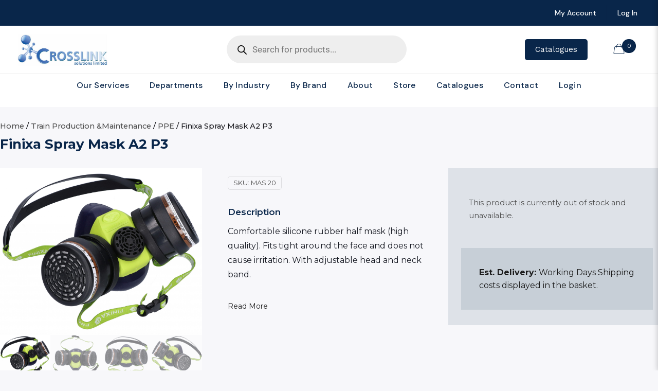

--- FILE ---
content_type: text/html; charset=UTF-8
request_url: https://crosslinksolutions.co.uk/product/spray-mask-a2-p3/
body_size: 71683
content:
<!DOCTYPE html>
<html lang="en-GB" class="no-js " >

<head>

<meta charset="UTF-8" />
<meta name="description" content="Crosslink Solutions - Dedicated to Supporting UK Customers in the Automotive Aftermarket, Mass Transportation and General Industrial Markets."/>
<link rel="alternate" hreflang="en-GB" href="https://crosslinksolutions.co.uk/product/spray-mask-a2-p3/"/>
<title>Finixa Spray Mask A2 P3 &#8211; Crosslink Solutions</title>
<meta name='robots' content='max-image-preview:large' />
	<style>img:is([sizes="auto" i], [sizes^="auto," i]) { contain-intrinsic-size: 3000px 1500px }</style>
	<meta name="format-detection" content="telephone=no">
<meta name="viewport" content="width=device-width, initial-scale=1, maximum-scale=1" />
<link rel="shortcut icon" href="https://www.crosslinksolutions.co.uk/wp-content/uploads/2021/03/Favicon.png" type="image/x-icon" />
<link rel="apple-touch-icon" href="https://www.crosslinksolutions.co.uk/wp-content/uploads/2021/03/Favicon.png" />
<meta name="theme-color" content="#ffffff" media="(prefers-color-scheme: light)">
<meta name="theme-color" content="#ffffff" media="(prefers-color-scheme: dark)">
<link rel='dns-prefetch' href='//www.google.com' />
<link rel='dns-prefetch' href='//fonts.googleapis.com' />
<link rel="alternate" type="application/rss+xml" title="Crosslink Solutions &raquo; Feed" href="https://crosslinksolutions.co.uk/feed/" />
<link rel="alternate" type="application/rss+xml" title="Crosslink Solutions &raquo; Comments Feed" href="https://crosslinksolutions.co.uk/comments/feed/" />
<link rel="alternate" type="application/rss+xml" title="Crosslink Solutions &raquo; Finixa Spray Mask A2 P3 Comments Feed" href="https://crosslinksolutions.co.uk/product/spray-mask-a2-p3/feed/" />
<script type="text/javascript">
/* <![CDATA[ */
window._wpemojiSettings = {"baseUrl":"https:\/\/s.w.org\/images\/core\/emoji\/15.0.3\/72x72\/","ext":".png","svgUrl":"https:\/\/s.w.org\/images\/core\/emoji\/15.0.3\/svg\/","svgExt":".svg","source":{"concatemoji":"https:\/\/crosslinksolutions.co.uk\/wp-includes\/js\/wp-emoji-release.min.js?ver=6.7.4"}};
/*! This file is auto-generated */
!function(i,n){var o,s,e;function c(e){try{var t={supportTests:e,timestamp:(new Date).valueOf()};sessionStorage.setItem(o,JSON.stringify(t))}catch(e){}}function p(e,t,n){e.clearRect(0,0,e.canvas.width,e.canvas.height),e.fillText(t,0,0);var t=new Uint32Array(e.getImageData(0,0,e.canvas.width,e.canvas.height).data),r=(e.clearRect(0,0,e.canvas.width,e.canvas.height),e.fillText(n,0,0),new Uint32Array(e.getImageData(0,0,e.canvas.width,e.canvas.height).data));return t.every(function(e,t){return e===r[t]})}function u(e,t,n){switch(t){case"flag":return n(e,"\ud83c\udff3\ufe0f\u200d\u26a7\ufe0f","\ud83c\udff3\ufe0f\u200b\u26a7\ufe0f")?!1:!n(e,"\ud83c\uddfa\ud83c\uddf3","\ud83c\uddfa\u200b\ud83c\uddf3")&&!n(e,"\ud83c\udff4\udb40\udc67\udb40\udc62\udb40\udc65\udb40\udc6e\udb40\udc67\udb40\udc7f","\ud83c\udff4\u200b\udb40\udc67\u200b\udb40\udc62\u200b\udb40\udc65\u200b\udb40\udc6e\u200b\udb40\udc67\u200b\udb40\udc7f");case"emoji":return!n(e,"\ud83d\udc26\u200d\u2b1b","\ud83d\udc26\u200b\u2b1b")}return!1}function f(e,t,n){var r="undefined"!=typeof WorkerGlobalScope&&self instanceof WorkerGlobalScope?new OffscreenCanvas(300,150):i.createElement("canvas"),a=r.getContext("2d",{willReadFrequently:!0}),o=(a.textBaseline="top",a.font="600 32px Arial",{});return e.forEach(function(e){o[e]=t(a,e,n)}),o}function t(e){var t=i.createElement("script");t.src=e,t.defer=!0,i.head.appendChild(t)}"undefined"!=typeof Promise&&(o="wpEmojiSettingsSupports",s=["flag","emoji"],n.supports={everything:!0,everythingExceptFlag:!0},e=new Promise(function(e){i.addEventListener("DOMContentLoaded",e,{once:!0})}),new Promise(function(t){var n=function(){try{var e=JSON.parse(sessionStorage.getItem(o));if("object"==typeof e&&"number"==typeof e.timestamp&&(new Date).valueOf()<e.timestamp+604800&&"object"==typeof e.supportTests)return e.supportTests}catch(e){}return null}();if(!n){if("undefined"!=typeof Worker&&"undefined"!=typeof OffscreenCanvas&&"undefined"!=typeof URL&&URL.createObjectURL&&"undefined"!=typeof Blob)try{var e="postMessage("+f.toString()+"("+[JSON.stringify(s),u.toString(),p.toString()].join(",")+"));",r=new Blob([e],{type:"text/javascript"}),a=new Worker(URL.createObjectURL(r),{name:"wpTestEmojiSupports"});return void(a.onmessage=function(e){c(n=e.data),a.terminate(),t(n)})}catch(e){}c(n=f(s,u,p))}t(n)}).then(function(e){for(var t in e)n.supports[t]=e[t],n.supports.everything=n.supports.everything&&n.supports[t],"flag"!==t&&(n.supports.everythingExceptFlag=n.supports.everythingExceptFlag&&n.supports[t]);n.supports.everythingExceptFlag=n.supports.everythingExceptFlag&&!n.supports.flag,n.DOMReady=!1,n.readyCallback=function(){n.DOMReady=!0}}).then(function(){return e}).then(function(){var e;n.supports.everything||(n.readyCallback(),(e=n.source||{}).concatemoji?t(e.concatemoji):e.wpemoji&&e.twemoji&&(t(e.twemoji),t(e.wpemoji)))}))}((window,document),window._wpemojiSettings);
/* ]]> */
</script>
<link rel='stylesheet' id='afreg-front-css-css' href='https://crosslinksolutions.co.uk/wp-content/plugins/b2b/additional_classes/../assets/css/afreg_front.css?ver=1.0' type='text/css' media='all' />
<link rel='stylesheet' id='color-spectrum-css-css' href='https://crosslinksolutions.co.uk/wp-content/plugins/b2b/additional_classes/../assets/css/afreg_color_spectrum.css?ver=1.0' type='text/css' media='all' />
<link rel='stylesheet' id='addify_csp_front_css-css' href='https://crosslinksolutions.co.uk/wp-content/plugins/b2b/additional_classes/../assets/css/addify_csp_front_css.css?ver=1.0' type='text/css' media='all' />
<style id='wp-emoji-styles-inline-css' type='text/css'>

	img.wp-smiley, img.emoji {
		display: inline !important;
		border: none !important;
		box-shadow: none !important;
		height: 1em !important;
		width: 1em !important;
		margin: 0 0.07em !important;
		vertical-align: -0.1em !important;
		background: none !important;
		padding: 0 !important;
	}
</style>
<link rel='stylesheet' id='wp-block-library-css' href='https://crosslinksolutions.co.uk/wp-includes/css/dist/block-library/style.min.css?ver=6.7.4' type='text/css' media='all' />
<style id='restrict-content-pro-content-upgrade-redirect-style-inline-css' type='text/css'>
.wp-block-restrict-content-pro-content-upgrade-redirect .wp-block-button__width-25 {
  width: calc(25% - 0.5rem);
}
.wp-block-restrict-content-pro-content-upgrade-redirect .wp-block-button__width-25 .wp-block-button__link {
  width: 100%;
}
.wp-block-restrict-content-pro-content-upgrade-redirect .wp-block-button__width-50 {
  width: calc(50% - 0.5rem);
}
.wp-block-restrict-content-pro-content-upgrade-redirect .wp-block-button__width-50 .wp-block-button__link {
  width: 100%;
}
.wp-block-restrict-content-pro-content-upgrade-redirect .wp-block-button__width-75 {
  width: calc(75% - 0.5rem);
}
.wp-block-restrict-content-pro-content-upgrade-redirect .wp-block-button__width-75 .wp-block-button__link {
  width: 100%;
}
.wp-block-restrict-content-pro-content-upgrade-redirect .wp-block-button__width-100 {
  margin-right: 0;
  width: 100%;
}
.wp-block-restrict-content-pro-content-upgrade-redirect .wp-block-button__width-100 .wp-block-button__link {
  width: 100%;
}

/*# sourceMappingURL=style-content-upgrade-redirect.css.map*/
</style>
<link rel='stylesheet' id='wp-components-css' href='https://crosslinksolutions.co.uk/wp-includes/css/dist/components/style.min.css?ver=6.7.4' type='text/css' media='all' />
<link rel='stylesheet' id='wp-preferences-css' href='https://crosslinksolutions.co.uk/wp-includes/css/dist/preferences/style.min.css?ver=6.7.4' type='text/css' media='all' />
<link rel='stylesheet' id='wp-block-editor-css' href='https://crosslinksolutions.co.uk/wp-includes/css/dist/block-editor/style.min.css?ver=6.7.4' type='text/css' media='all' />
<link rel='stylesheet' id='popup-maker-block-library-style-css' href='https://crosslinksolutions.co.uk/wp-content/plugins/popup-maker/dist/packages/block-library-style.css?ver=dbea705cfafe089d65f1' type='text/css' media='all' />
<link rel='stylesheet' id='cr-frontend-css-css' href='https://crosslinksolutions.co.uk/wp-content/plugins/customer-reviews-woocommerce/css/frontend.css?ver=5.97.0' type='text/css' media='all' />
<link rel='stylesheet' id='cr-badges-css-css' href='https://crosslinksolutions.co.uk/wp-content/plugins/customer-reviews-woocommerce/css/badges.css?ver=5.97.0' type='text/css' media='all' />
<style id='classic-theme-styles-inline-css' type='text/css'>
/*! This file is auto-generated */
.wp-block-button__link{color:#fff;background-color:#32373c;border-radius:9999px;box-shadow:none;text-decoration:none;padding:calc(.667em + 2px) calc(1.333em + 2px);font-size:1.125em}.wp-block-file__button{background:#32373c;color:#fff;text-decoration:none}
</style>
<style id='global-styles-inline-css' type='text/css'>
:root{--wp--preset--aspect-ratio--square: 1;--wp--preset--aspect-ratio--4-3: 4/3;--wp--preset--aspect-ratio--3-4: 3/4;--wp--preset--aspect-ratio--3-2: 3/2;--wp--preset--aspect-ratio--2-3: 2/3;--wp--preset--aspect-ratio--16-9: 16/9;--wp--preset--aspect-ratio--9-16: 9/16;--wp--preset--color--black: #000000;--wp--preset--color--cyan-bluish-gray: #abb8c3;--wp--preset--color--white: #ffffff;--wp--preset--color--pale-pink: #f78da7;--wp--preset--color--vivid-red: #cf2e2e;--wp--preset--color--luminous-vivid-orange: #ff6900;--wp--preset--color--luminous-vivid-amber: #fcb900;--wp--preset--color--light-green-cyan: #7bdcb5;--wp--preset--color--vivid-green-cyan: #00d084;--wp--preset--color--pale-cyan-blue: #8ed1fc;--wp--preset--color--vivid-cyan-blue: #0693e3;--wp--preset--color--vivid-purple: #9b51e0;--wp--preset--gradient--vivid-cyan-blue-to-vivid-purple: linear-gradient(135deg,rgba(6,147,227,1) 0%,rgb(155,81,224) 100%);--wp--preset--gradient--light-green-cyan-to-vivid-green-cyan: linear-gradient(135deg,rgb(122,220,180) 0%,rgb(0,208,130) 100%);--wp--preset--gradient--luminous-vivid-amber-to-luminous-vivid-orange: linear-gradient(135deg,rgba(252,185,0,1) 0%,rgba(255,105,0,1) 100%);--wp--preset--gradient--luminous-vivid-orange-to-vivid-red: linear-gradient(135deg,rgba(255,105,0,1) 0%,rgb(207,46,46) 100%);--wp--preset--gradient--very-light-gray-to-cyan-bluish-gray: linear-gradient(135deg,rgb(238,238,238) 0%,rgb(169,184,195) 100%);--wp--preset--gradient--cool-to-warm-spectrum: linear-gradient(135deg,rgb(74,234,220) 0%,rgb(151,120,209) 20%,rgb(207,42,186) 40%,rgb(238,44,130) 60%,rgb(251,105,98) 80%,rgb(254,248,76) 100%);--wp--preset--gradient--blush-light-purple: linear-gradient(135deg,rgb(255,206,236) 0%,rgb(152,150,240) 100%);--wp--preset--gradient--blush-bordeaux: linear-gradient(135deg,rgb(254,205,165) 0%,rgb(254,45,45) 50%,rgb(107,0,62) 100%);--wp--preset--gradient--luminous-dusk: linear-gradient(135deg,rgb(255,203,112) 0%,rgb(199,81,192) 50%,rgb(65,88,208) 100%);--wp--preset--gradient--pale-ocean: linear-gradient(135deg,rgb(255,245,203) 0%,rgb(182,227,212) 50%,rgb(51,167,181) 100%);--wp--preset--gradient--electric-grass: linear-gradient(135deg,rgb(202,248,128) 0%,rgb(113,206,126) 100%);--wp--preset--gradient--midnight: linear-gradient(135deg,rgb(2,3,129) 0%,rgb(40,116,252) 100%);--wp--preset--font-size--small: 13px;--wp--preset--font-size--medium: 20px;--wp--preset--font-size--large: 36px;--wp--preset--font-size--x-large: 42px;--wp--preset--spacing--20: 0.44rem;--wp--preset--spacing--30: 0.67rem;--wp--preset--spacing--40: 1rem;--wp--preset--spacing--50: 1.5rem;--wp--preset--spacing--60: 2.25rem;--wp--preset--spacing--70: 3.38rem;--wp--preset--spacing--80: 5.06rem;--wp--preset--shadow--natural: 6px 6px 9px rgba(0, 0, 0, 0.2);--wp--preset--shadow--deep: 12px 12px 50px rgba(0, 0, 0, 0.4);--wp--preset--shadow--sharp: 6px 6px 0px rgba(0, 0, 0, 0.2);--wp--preset--shadow--outlined: 6px 6px 0px -3px rgba(255, 255, 255, 1), 6px 6px rgba(0, 0, 0, 1);--wp--preset--shadow--crisp: 6px 6px 0px rgba(0, 0, 0, 1);}:where(.is-layout-flex){gap: 0.5em;}:where(.is-layout-grid){gap: 0.5em;}body .is-layout-flex{display: flex;}.is-layout-flex{flex-wrap: wrap;align-items: center;}.is-layout-flex > :is(*, div){margin: 0;}body .is-layout-grid{display: grid;}.is-layout-grid > :is(*, div){margin: 0;}:where(.wp-block-columns.is-layout-flex){gap: 2em;}:where(.wp-block-columns.is-layout-grid){gap: 2em;}:where(.wp-block-post-template.is-layout-flex){gap: 1.25em;}:where(.wp-block-post-template.is-layout-grid){gap: 1.25em;}.has-black-color{color: var(--wp--preset--color--black) !important;}.has-cyan-bluish-gray-color{color: var(--wp--preset--color--cyan-bluish-gray) !important;}.has-white-color{color: var(--wp--preset--color--white) !important;}.has-pale-pink-color{color: var(--wp--preset--color--pale-pink) !important;}.has-vivid-red-color{color: var(--wp--preset--color--vivid-red) !important;}.has-luminous-vivid-orange-color{color: var(--wp--preset--color--luminous-vivid-orange) !important;}.has-luminous-vivid-amber-color{color: var(--wp--preset--color--luminous-vivid-amber) !important;}.has-light-green-cyan-color{color: var(--wp--preset--color--light-green-cyan) !important;}.has-vivid-green-cyan-color{color: var(--wp--preset--color--vivid-green-cyan) !important;}.has-pale-cyan-blue-color{color: var(--wp--preset--color--pale-cyan-blue) !important;}.has-vivid-cyan-blue-color{color: var(--wp--preset--color--vivid-cyan-blue) !important;}.has-vivid-purple-color{color: var(--wp--preset--color--vivid-purple) !important;}.has-black-background-color{background-color: var(--wp--preset--color--black) !important;}.has-cyan-bluish-gray-background-color{background-color: var(--wp--preset--color--cyan-bluish-gray) !important;}.has-white-background-color{background-color: var(--wp--preset--color--white) !important;}.has-pale-pink-background-color{background-color: var(--wp--preset--color--pale-pink) !important;}.has-vivid-red-background-color{background-color: var(--wp--preset--color--vivid-red) !important;}.has-luminous-vivid-orange-background-color{background-color: var(--wp--preset--color--luminous-vivid-orange) !important;}.has-luminous-vivid-amber-background-color{background-color: var(--wp--preset--color--luminous-vivid-amber) !important;}.has-light-green-cyan-background-color{background-color: var(--wp--preset--color--light-green-cyan) !important;}.has-vivid-green-cyan-background-color{background-color: var(--wp--preset--color--vivid-green-cyan) !important;}.has-pale-cyan-blue-background-color{background-color: var(--wp--preset--color--pale-cyan-blue) !important;}.has-vivid-cyan-blue-background-color{background-color: var(--wp--preset--color--vivid-cyan-blue) !important;}.has-vivid-purple-background-color{background-color: var(--wp--preset--color--vivid-purple) !important;}.has-black-border-color{border-color: var(--wp--preset--color--black) !important;}.has-cyan-bluish-gray-border-color{border-color: var(--wp--preset--color--cyan-bluish-gray) !important;}.has-white-border-color{border-color: var(--wp--preset--color--white) !important;}.has-pale-pink-border-color{border-color: var(--wp--preset--color--pale-pink) !important;}.has-vivid-red-border-color{border-color: var(--wp--preset--color--vivid-red) !important;}.has-luminous-vivid-orange-border-color{border-color: var(--wp--preset--color--luminous-vivid-orange) !important;}.has-luminous-vivid-amber-border-color{border-color: var(--wp--preset--color--luminous-vivid-amber) !important;}.has-light-green-cyan-border-color{border-color: var(--wp--preset--color--light-green-cyan) !important;}.has-vivid-green-cyan-border-color{border-color: var(--wp--preset--color--vivid-green-cyan) !important;}.has-pale-cyan-blue-border-color{border-color: var(--wp--preset--color--pale-cyan-blue) !important;}.has-vivid-cyan-blue-border-color{border-color: var(--wp--preset--color--vivid-cyan-blue) !important;}.has-vivid-purple-border-color{border-color: var(--wp--preset--color--vivid-purple) !important;}.has-vivid-cyan-blue-to-vivid-purple-gradient-background{background: var(--wp--preset--gradient--vivid-cyan-blue-to-vivid-purple) !important;}.has-light-green-cyan-to-vivid-green-cyan-gradient-background{background: var(--wp--preset--gradient--light-green-cyan-to-vivid-green-cyan) !important;}.has-luminous-vivid-amber-to-luminous-vivid-orange-gradient-background{background: var(--wp--preset--gradient--luminous-vivid-amber-to-luminous-vivid-orange) !important;}.has-luminous-vivid-orange-to-vivid-red-gradient-background{background: var(--wp--preset--gradient--luminous-vivid-orange-to-vivid-red) !important;}.has-very-light-gray-to-cyan-bluish-gray-gradient-background{background: var(--wp--preset--gradient--very-light-gray-to-cyan-bluish-gray) !important;}.has-cool-to-warm-spectrum-gradient-background{background: var(--wp--preset--gradient--cool-to-warm-spectrum) !important;}.has-blush-light-purple-gradient-background{background: var(--wp--preset--gradient--blush-light-purple) !important;}.has-blush-bordeaux-gradient-background{background: var(--wp--preset--gradient--blush-bordeaux) !important;}.has-luminous-dusk-gradient-background{background: var(--wp--preset--gradient--luminous-dusk) !important;}.has-pale-ocean-gradient-background{background: var(--wp--preset--gradient--pale-ocean) !important;}.has-electric-grass-gradient-background{background: var(--wp--preset--gradient--electric-grass) !important;}.has-midnight-gradient-background{background: var(--wp--preset--gradient--midnight) !important;}.has-small-font-size{font-size: var(--wp--preset--font-size--small) !important;}.has-medium-font-size{font-size: var(--wp--preset--font-size--medium) !important;}.has-large-font-size{font-size: var(--wp--preset--font-size--large) !important;}.has-x-large-font-size{font-size: var(--wp--preset--font-size--x-large) !important;}
:where(.wp-block-post-template.is-layout-flex){gap: 1.25em;}:where(.wp-block-post-template.is-layout-grid){gap: 1.25em;}
:where(.wp-block-columns.is-layout-flex){gap: 2em;}:where(.wp-block-columns.is-layout-grid){gap: 2em;}
:root :where(.wp-block-pullquote){font-size: 1.5em;line-height: 1.6;}
</style>
<link rel='stylesheet' id='afrfq-front-css' href='https://crosslinksolutions.co.uk/wp-content/plugins/b2b/woocommerce-request-a-quote/assets/css/afrfq_front.css?ver=1.1' type='text/css' media='all' />
<link rel='stylesheet' id='dashicons-css' href='https://crosslinksolutions.co.uk/wp-includes/css/dashicons.min.css?ver=6.7.4' type='text/css' media='all' />
<style id='dashicons-inline-css' type='text/css'>
[data-font="Dashicons"]:before {font-family: 'Dashicons' !important;content: attr(data-icon) !important;speak: none !important;font-weight: normal !important;font-variant: normal !important;text-transform: none !important;line-height: 1 !important;font-style: normal !important;-webkit-font-smoothing: antialiased !important;-moz-osx-font-smoothing: grayscale !important;}
</style>
<link rel='stylesheet' id='afpvu-front-css' href='https://crosslinksolutions.co.uk/wp-content/plugins/b2b/products-visibility-by-user-roles/assets/css/afpvu_front.css?ver=1.0' type='text/css' media='all' />
<link rel='stylesheet' id='aftax-frontc-css' href='https://crosslinksolutions.co.uk/wp-content/plugins/b2b/additional_classes/../assets/css/aftax_front.css?ver=1.0' type='text/css' media='all' />
<link rel='stylesheet' id='wpa-css-css' href='https://crosslinksolutions.co.uk/wp-content/plugins/honeypot/includes/css/wpa.css?ver=2.2.14' type='text/css' media='all' />
<style id='responsive-menu-inline-css' type='text/css'>
/** This file is major component of this plugin so please don't try to edit here. */
#rmp_menu_trigger-42338183 {
  width: 50px;
  height: 50px;
  position: fixed;
  top: 10px;
  border-radius: 0px;
  display: none;
  text-decoration: none;
  right: 8%;
  background: #ffffff;
  transition: transform 0.5s, background-color 0.5s;
}
#rmp_menu_trigger-42338183:hover, #rmp_menu_trigger-42338183:focus {
  background: #f3f3f3;
  text-decoration: unset;
}
#rmp_menu_trigger-42338183.is-active {
  background: #f3f3f3;
}
#rmp_menu_trigger-42338183 .rmp-trigger-box {
  width: 25px;
  color: #ffffff;
}
#rmp_menu_trigger-42338183 .rmp-trigger-icon-active, #rmp_menu_trigger-42338183 .rmp-trigger-text-open {
  display: none;
}
#rmp_menu_trigger-42338183.is-active .rmp-trigger-icon-active, #rmp_menu_trigger-42338183.is-active .rmp-trigger-text-open {
  display: inline;
}
#rmp_menu_trigger-42338183.is-active .rmp-trigger-icon-inactive, #rmp_menu_trigger-42338183.is-active .rmp-trigger-text {
  display: none;
}
#rmp_menu_trigger-42338183 .rmp-trigger-label {
  color: #ffffff;
  pointer-events: none;
  line-height: 13px;
  font-family: inherit;
  font-size: 14px;
  display: inline;
  text-transform: inherit;
}
#rmp_menu_trigger-42338183 .rmp-trigger-label.rmp-trigger-label-top {
  display: block;
  margin-bottom: 12px;
}
#rmp_menu_trigger-42338183 .rmp-trigger-label.rmp-trigger-label-bottom {
  display: block;
  margin-top: 12px;
}
#rmp_menu_trigger-42338183 .responsive-menu-pro-inner {
  display: block;
}
#rmp_menu_trigger-42338183 .rmp-trigger-icon-inactive .rmp-font-icon {
  color: #09264a;
}
#rmp_menu_trigger-42338183 .responsive-menu-pro-inner, #rmp_menu_trigger-42338183 .responsive-menu-pro-inner::before, #rmp_menu_trigger-42338183 .responsive-menu-pro-inner::after {
  width: 25px;
  height: 3px;
  background-color: #09264a;
  border-radius: 4px;
  position: absolute;
}
#rmp_menu_trigger-42338183 .rmp-trigger-icon-active .rmp-font-icon {
  color: #f9981f;
}
#rmp_menu_trigger-42338183.is-active .responsive-menu-pro-inner, #rmp_menu_trigger-42338183.is-active .responsive-menu-pro-inner::before, #rmp_menu_trigger-42338183.is-active .responsive-menu-pro-inner::after {
  background-color: #f9981f;
}
#rmp_menu_trigger-42338183:hover .rmp-trigger-icon-inactive .rmp-font-icon {
  color: #f9981f;
}
#rmp_menu_trigger-42338183:not(.is-active):hover .responsive-menu-pro-inner, #rmp_menu_trigger-42338183:not(.is-active):hover .responsive-menu-pro-inner::before, #rmp_menu_trigger-42338183:not(.is-active):hover .responsive-menu-pro-inner::after {
  background-color: #f9981f;
}
#rmp_menu_trigger-42338183 .responsive-menu-pro-inner::before {
  top: 5px;
}
#rmp_menu_trigger-42338183 .responsive-menu-pro-inner::after {
  bottom: 5px;
}
#rmp_menu_trigger-42338183.is-active .responsive-menu-pro-inner::after {
  bottom: 0;
}
/* Hamburger menu styling */
@media screen and (max-width: 1000px) {
  /** Menu Title Style */
  /** Menu Additional Content Style */
  #rmp_menu_trigger-42338183 {
    display: block;
  }
  #rmp-container-42338183 {
    position: fixed;
    top: 0;
    margin: 0;
    transition: transform 0.5s;
    overflow: auto;
    display: block;
    width: 100%;
    background-color: #09264a;
    background-image: url("");
    height: 100%;
    left: 0;
    padding-top: 0px;
    padding-left: 0px;
    padding-bottom: 0px;
    padding-right: 0px;
  }
  #rmp-menu-wrap-42338183 {
    padding-top: 0px;
    padding-left: 0px;
    padding-bottom: 0px;
    padding-right: 0px;
    background-color: #09264a;
  }
  #rmp-menu-wrap-42338183 .rmp-menu, #rmp-menu-wrap-42338183 .rmp-submenu {
    width: 100%;
    box-sizing: border-box;
    margin: 0;
    padding: 0;
  }
  #rmp-menu-wrap-42338183 .rmp-submenu-depth-1 .rmp-menu-item-link {
    padding-left: 10%;
  }
  #rmp-menu-wrap-42338183 .rmp-submenu-depth-2 .rmp-menu-item-link {
    padding-left: 15%;
  }
  #rmp-menu-wrap-42338183 .rmp-submenu-depth-3 .rmp-menu-item-link {
    padding-left: 20%;
  }
  #rmp-menu-wrap-42338183 .rmp-submenu-depth-4 .rmp-menu-item-link {
    padding-left: 25%;
  }
  #rmp-menu-wrap-42338183 .rmp-submenu.rmp-submenu-open {
    display: block;
  }
  #rmp-menu-wrap-42338183 .rmp-menu-item {
    width: 100%;
    list-style: none;
    margin: 0;
  }
  #rmp-menu-wrap-42338183 .rmp-menu-item-link {
    height: 53px;
    line-height: 55px;
    font-size: 18px;
    border-bottom: 1px solid #0b315c;
    font-family: work sans;
    color: #ffffff;
    text-align: left;
    background-color: #09264a;
    font-weight: normal;
    letter-spacing: 0px;
    display: block;
    box-sizing: border-box;
    width: 100%;
    text-decoration: none;
    position: relative;
    overflow: hidden;
    transition: background-color 0.5s, border-color 0.5s, 0.5s;
    padding: 0 5%;
    padding-right: 50px;
  }
  #rmp-menu-wrap-42338183 .rmp-menu-item-link:after, #rmp-menu-wrap-42338183 .rmp-menu-item-link:before {
    display: none;
  }
  #rmp-menu-wrap-42338183 .rmp-menu-item-link:hover, #rmp-menu-wrap-42338183 .rmp-menu-item-link:focus {
    color: #f9981f;
    border-color: #0b315c;
    background-color: #0b315c;
  }
  #rmp-menu-wrap-42338183 .rmp-menu-item-link:focus {
    outline: none;
    border-color: unset;
    box-shadow: unset;
  }
  #rmp-menu-wrap-42338183 .rmp-menu-item-link .rmp-font-icon {
    height: 53px;
    line-height: 55px;
    margin-right: 10px;
    font-size: 18px;
  }
  #rmp-menu-wrap-42338183 .rmp-menu-current-item .rmp-menu-item-link {
    color: #f9981f;
    border-color: #0b315c;
    background-color: #0b315c;
  }
  #rmp-menu-wrap-42338183 .rmp-menu-current-item .rmp-menu-item-link:hover, #rmp-menu-wrap-42338183 .rmp-menu-current-item .rmp-menu-item-link:focus {
    color: #ffffff;
    border-color: #0b315c;
    background-color: #09264a;
  }
  #rmp-menu-wrap-42338183 .rmp-menu-subarrow {
    position: absolute;
    top: 0;
    bottom: 0;
    text-align: center;
    overflow: hidden;
    background-size: cover;
    overflow: hidden;
    right: 0;
    border-left-style: solid;
    border-left-color: #ffffff;
    border-left-width: 0px;
    height: 50px;
    width: 40px;
    color: #ffffff;
    background-color: #09264a;
  }
  #rmp-menu-wrap-42338183 .rmp-menu-subarrow svg {
    fill: #ffffff;
  }
  #rmp-menu-wrap-42338183 .rmp-menu-subarrow:hover {
    color: #f9981f;
    border-color: #f3f3f3;
    background-color: #09264a;
  }
  #rmp-menu-wrap-42338183 .rmp-menu-subarrow:hover svg {
    fill: #f9981f;
  }
  #rmp-menu-wrap-42338183 .rmp-menu-subarrow .rmp-font-icon {
    margin-right: unset;
  }
  #rmp-menu-wrap-42338183 .rmp-menu-subarrow * {
    vertical-align: middle;
    line-height: 50px;
  }
  #rmp-menu-wrap-42338183 .rmp-menu-subarrow-active {
    display: block;
    background-size: cover;
    color: #f9981f;
    border-color: #f3f3f3;
    background-color: #09264a;
  }
  #rmp-menu-wrap-42338183 .rmp-menu-subarrow-active svg {
    fill: #f9981f;
  }
  #rmp-menu-wrap-42338183 .rmp-menu-subarrow-active:hover {
    color: #09264a;
    border-color: #f3f3f3;
    background-color: #09264a;
  }
  #rmp-menu-wrap-42338183 .rmp-menu-subarrow-active:hover svg {
    fill: #09264a;
  }
  #rmp-menu-wrap-42338183 .rmp-submenu {
    display: none;
  }
  #rmp-menu-wrap-42338183 .rmp-submenu .rmp-menu-item-link {
    height: 50px;
    line-height: 50px;
    letter-spacing: 0px;
    font-size: 16px;
    border-bottom: 1px solid #003970;
    font-family: work sans;
    font-weight: normal;
    color: #ffffff;
    text-align: left;
    background-color: #001e3a;
  }
  #rmp-menu-wrap-42338183 .rmp-submenu .rmp-menu-item-link:hover, #rmp-menu-wrap-42338183 .rmp-submenu .rmp-menu-item-link:focus {
    color: #f9981f;
    border-color: #003970;
    background-color: #001e3a;
  }
  #rmp-menu-wrap-42338183 .rmp-submenu .rmp-menu-current-item .rmp-menu-item-link {
    color: #f9981f;
    border-color: #003970;
    background-color: #001e3a;
  }
  #rmp-menu-wrap-42338183 .rmp-submenu .rmp-menu-current-item .rmp-menu-item-link:hover, #rmp-menu-wrap-42338183 .rmp-submenu .rmp-menu-current-item .rmp-menu-item-link:focus {
    color: #f9981f;
    border-color: #003970;
    background-color: #001e3a;
  }
  #rmp-menu-wrap-42338183 .rmp-submenu .rmp-menu-subarrow {
    right: 0;
    border-right: unset;
    border-left-style: solid;
    border-left-color: #1d4354;
    border-left-width: 0px;
    height: 39px;
    line-height: 39px;
    width: 40px;
    color: #fff;
    background-color: inherit;
  }
  #rmp-menu-wrap-42338183 .rmp-submenu .rmp-menu-subarrow:hover {
    color: #fff;
    border-color: #3f3f3f;
    background-color: inherit;
  }
  #rmp-menu-wrap-42338183 .rmp-submenu .rmp-menu-subarrow-active {
    color: #fff;
    border-color: #1d4354;
    background-color: inherit;
  }
  #rmp-menu-wrap-42338183 .rmp-submenu .rmp-menu-subarrow-active:hover {
    color: #fff;
    border-color: #3f3f3f;
    background-color: inherit;
  }
  #rmp-menu-wrap-42338183 .rmp-menu-item-description {
    margin: 0;
    padding: 5px 5%;
    opacity: 0.8;
    color: #ffffff;
  }
  #rmp-search-box-42338183 {
    display: block;
    padding-top: 0px;
    padding-left: 5%;
    padding-bottom: 0px;
    padding-right: 5%;
  }
  #rmp-search-box-42338183 .rmp-search-form {
    margin: 0;
  }
  #rmp-search-box-42338183 .rmp-search-box {
    background: #ffffff;
    border: 1px solid #dadada;
    color: #333333;
    width: 100%;
    padding: 0 5%;
    border-radius: 30px;
    height: 45px;
    -webkit-appearance: none;
  }
  #rmp-search-box-42338183 .rmp-search-box::placeholder {
    color: #c7c7cd;
  }
  #rmp-search-box-42338183 .rmp-search-box:focus {
    background-color: #ffffff;
    outline: 2px solid #dadada;
    color: #333333;
  }
  #rmp-menu-title-42338183 {
    background-color: #09264a;
    color: #09264a;
    text-align: center;
    font-size: 13px;
    padding-top: 10%;
    padding-left: 5%;
    padding-bottom: 0%;
    padding-right: 5%;
    font-weight: 400;
    transition: background-color 0.5s, border-color 0.5s, color 0.5s;
  }
  #rmp-menu-title-42338183:hover {
    background-color: #09264a;
    color: #09264a;
  }
  #rmp-menu-title-42338183 > .rmp-menu-title-link {
    color: #09264a;
    width: 100%;
    background-color: unset;
    text-decoration: none;
  }
  #rmp-menu-title-42338183 > .rmp-menu-title-link:hover {
    color: #09264a;
  }
  #rmp-menu-title-42338183 .rmp-font-icon {
    font-size: 13px;
  }
  #rmp-menu-title-42338183 .rmp-menu-title-image {
    height: 60px;
  }
  #rmp-menu-additional-content-42338183 {
    padding-top: 0px;
    padding-left: 5%;
    padding-bottom: 0px;
    padding-right: 5%;
    color: #ffffff;
    text-align: center;
    font-size: 16px;
  }
}
/**
This file contents common styling of menus.
*/
.rmp-container {
  display: none;
  visibility: visible;
  padding: 0px 0px 0px 0px;
  z-index: 99998;
  transition: all 0.3s;
  /** Scrolling bar in menu setting box **/
}
.rmp-container.rmp-fade-top, .rmp-container.rmp-fade-left, .rmp-container.rmp-fade-right, .rmp-container.rmp-fade-bottom {
  display: none;
}
.rmp-container.rmp-slide-left, .rmp-container.rmp-push-left {
  transform: translateX(-100%);
  -ms-transform: translateX(-100%);
  -webkit-transform: translateX(-100%);
  -moz-transform: translateX(-100%);
}
.rmp-container.rmp-slide-left.rmp-menu-open, .rmp-container.rmp-push-left.rmp-menu-open {
  transform: translateX(0);
  -ms-transform: translateX(0);
  -webkit-transform: translateX(0);
  -moz-transform: translateX(0);
}
.rmp-container.rmp-slide-right, .rmp-container.rmp-push-right {
  transform: translateX(100%);
  -ms-transform: translateX(100%);
  -webkit-transform: translateX(100%);
  -moz-transform: translateX(100%);
}
.rmp-container.rmp-slide-right.rmp-menu-open, .rmp-container.rmp-push-right.rmp-menu-open {
  transform: translateX(0);
  -ms-transform: translateX(0);
  -webkit-transform: translateX(0);
  -moz-transform: translateX(0);
}
.rmp-container.rmp-slide-top, .rmp-container.rmp-push-top {
  transform: translateY(-100%);
  -ms-transform: translateY(-100%);
  -webkit-transform: translateY(-100%);
  -moz-transform: translateY(-100%);
}
.rmp-container.rmp-slide-top.rmp-menu-open, .rmp-container.rmp-push-top.rmp-menu-open {
  transform: translateY(0);
  -ms-transform: translateY(0);
  -webkit-transform: translateY(0);
  -moz-transform: translateY(0);
}
.rmp-container.rmp-slide-bottom, .rmp-container.rmp-push-bottom {
  transform: translateY(100%);
  -ms-transform: translateY(100%);
  -webkit-transform: translateY(100%);
  -moz-transform: translateY(100%);
}
.rmp-container.rmp-slide-bottom.rmp-menu-open, .rmp-container.rmp-push-bottom.rmp-menu-open {
  transform: translateX(0);
  -ms-transform: translateX(0);
  -webkit-transform: translateX(0);
  -moz-transform: translateX(0);
}
.rmp-container::-webkit-scrollbar {
  width: 0px;
}
.rmp-container ::-webkit-scrollbar-track {
  box-shadow: inset 0 0 5px transparent;
}
.rmp-container ::-webkit-scrollbar-thumb {
  background: transparent;
}
.rmp-container ::-webkit-scrollbar-thumb:hover {
  background: transparent;
}
.rmp-container .rmp-menu-wrap .rmp-menu {
  transition: none;
  border-radius: 0;
  box-shadow: none;
  background: none;
  border: 0;
  bottom: auto;
  box-sizing: border-box;
  clip: auto;
  color: #666;
  display: block;
  float: none;
  font-family: inherit;
  font-size: 14px;
  height: auto;
  left: auto;
  line-height: 1.7;
  list-style-type: none;
  margin: 0;
  min-height: auto;
  max-height: none;
  opacity: 1;
  outline: none;
  overflow: visible;
  padding: 0;
  position: relative;
  pointer-events: auto;
  right: auto;
  text-align: left;
  text-decoration: none;
  text-indent: 0;
  text-transform: none;
  transform: none;
  top: auto;
  visibility: inherit;
  width: auto;
  word-wrap: break-word;
  white-space: normal;
}
.rmp-container .rmp-menu-additional-content {
  display: block;
  word-break: break-word;
}
.rmp-container .rmp-menu-title {
  display: flex;
  flex-direction: column;
}
.rmp-container .rmp-menu-title .rmp-menu-title-image {
  max-width: 100%;
  margin-bottom: 15px;
  display: block;
  margin: auto;
  margin-bottom: 15px;
}
button.rmp_menu_trigger {
  z-index: 999999;
  overflow: hidden;
  outline: none;
  border: 0;
  display: none;
  margin: 0;
  transition: transform 0.5s, background-color 0.5s;
  padding: 0;
}
button.rmp_menu_trigger .responsive-menu-pro-inner::before, button.rmp_menu_trigger .responsive-menu-pro-inner::after {
  content: "";
  display: block;
}
button.rmp_menu_trigger .responsive-menu-pro-inner::before {
  top: 10px;
}
button.rmp_menu_trigger .responsive-menu-pro-inner::after {
  bottom: 10px;
}
button.rmp_menu_trigger .rmp-trigger-box {
  width: 40px;
  display: inline-block;
  position: relative;
  pointer-events: none;
  vertical-align: super;
}
.admin-bar .rmp-container, .admin-bar .rmp_menu_trigger {
  margin-top: 32px !important;
}
@media screen and (max-width: 782px) {
  .admin-bar .rmp-container, .admin-bar .rmp_menu_trigger {
    margin-top: 46px !important;
  }
}
/*  Menu Trigger Boring Animation */
.rmp-menu-trigger-boring .responsive-menu-pro-inner {
  transition-property: none;
}
.rmp-menu-trigger-boring .responsive-menu-pro-inner::after, .rmp-menu-trigger-boring .responsive-menu-pro-inner::before {
  transition-property: none;
}
.rmp-menu-trigger-boring.is-active .responsive-menu-pro-inner {
  transform: rotate(45deg);
}
.rmp-menu-trigger-boring.is-active .responsive-menu-pro-inner:before {
  top: 0;
  opacity: 0;
}
.rmp-menu-trigger-boring.is-active .responsive-menu-pro-inner:after {
  bottom: 0;
  transform: rotate(-90deg);
}

</style>
<link rel='stylesheet' id='swf_styles-css' href='https://crosslinksolutions.co.uk/wp-content/plugins/simple-woocommerce-favourites/assets/styles/swf_styles.css?ver=2.1' type='text/css' media='all' />
<link rel='stylesheet' id='photoswipe-css' href='https://crosslinksolutions.co.uk/wp-content/plugins/woocommerce/assets/css/photoswipe/photoswipe.min.css?ver=10.3.7' type='text/css' media='all' />
<link rel='stylesheet' id='photoswipe-default-skin-css' href='https://crosslinksolutions.co.uk/wp-content/plugins/woocommerce/assets/css/photoswipe/default-skin/default-skin.min.css?ver=10.3.7' type='text/css' media='all' />
<link rel='stylesheet' id='woocommerce-layout-css' href='https://crosslinksolutions.co.uk/wp-content/plugins/woocommerce/assets/css/woocommerce-layout.css?ver=10.3.7' type='text/css' media='all' />
<link rel='stylesheet' id='woocommerce-smallscreen-css' href='https://crosslinksolutions.co.uk/wp-content/plugins/woocommerce/assets/css/woocommerce-smallscreen.css?ver=10.3.7' type='text/css' media='only screen and (max-width: 768px)' />
<link rel='stylesheet' id='woocommerce-general-css' href='https://crosslinksolutions.co.uk/wp-content/plugins/woocommerce/assets/css/woocommerce.css?ver=10.3.7' type='text/css' media='all' />
<style id='woocommerce-inline-inline-css' type='text/css'>
.woocommerce form .form-row .required { visibility: visible; }
</style>
<link rel='stylesheet' id='select2-css' href='https://crosslinksolutions.co.uk/wp-content/plugins/woocommerce/assets/css/select2.css?ver=10.3.7' type='text/css' media='all' />
<link rel='stylesheet' id='smuac_main_style-css' href='https://crosslinksolutions.co.uk/wp-content/plugins/subaccounts-multiuser-accounts/public/../includes/assets/css/style.css?ver=6.7.4' type='text/css' media='all' />
<link rel='stylesheet' id='dataTables-css' href='https://crosslinksolutions.co.uk/wp-content/plugins/subaccounts-multiuser-accounts/public/../includes/assets/lib/dataTables/jquery.dataTables.min.css?ver=6.7.4' type='text/css' media='all' />
<link rel='stylesheet' id='brands-styles-css' href='https://crosslinksolutions.co.uk/wp-content/plugins/woocommerce/assets/css/brands.css?ver=10.3.7' type='text/css' media='all' />
<link rel='stylesheet' id='dgwt-wcas-style-css' href='https://crosslinksolutions.co.uk/wp-content/plugins/ajax-search-for-woocommerce-premium/assets/css/style.min.css?ver=1.31.0' type='text/css' media='all' />
<link rel='stylesheet' id='crosslink-css-css' href='https://crosslinksolutions.co.uk/wp-content/themes/betheme-crosslink/assets/css/style.css?ver=1.6.4' type='text/css' media='all' />
<link rel='stylesheet' id='mfn-be-css' href='https://crosslinksolutions.co.uk/wp-content/themes/betheme/css/be.css?ver=26.3.3' type='text/css' media='all' />
<link rel='stylesheet' id='mfn-animations-css' href='https://crosslinksolutions.co.uk/wp-content/themes/betheme/assets/animations/animations.min.css?ver=26.3.3' type='text/css' media='all' />
<link rel='stylesheet' id='mfn-font-awesome-css' href='https://crosslinksolutions.co.uk/wp-content/themes/betheme/fonts/fontawesome/fontawesome.css?ver=26.3.3' type='text/css' media='all' />
<link rel='stylesheet' id='mfn-jplayer-css' href='https://crosslinksolutions.co.uk/wp-content/themes/betheme/assets/jplayer/css/jplayer.blue.monday.min.css?ver=26.3.3' type='text/css' media='all' />
<link rel='stylesheet' id='mfn-responsive-css' href='https://crosslinksolutions.co.uk/wp-content/themes/betheme/css/responsive.css?ver=26.3.3' type='text/css' media='all' />
<link rel='stylesheet' id='mfn-fonts-css' href='https://fonts.googleapis.com/css?family=Montserrat%3A1%2C300%2C400%2C400italic%2C500%2C600%2C700%2C700italic%2C800%7CWork+Sans%3A1%2C300%2C400%2C400italic%2C500%2C600%2C700%2C700italic%2C800&#038;display=swap&#038;ver=6.7.4' type='text/css' media='all' />
<link rel='stylesheet' id='mfn-woo-css' href='https://crosslinksolutions.co.uk/wp-content/themes/betheme/css/woocommerce.css?ver=26.3.3' type='text/css' media='all' />
<link rel='stylesheet' id='mfn-hb-css' href='https://crosslinksolutions.co.uk/wp-content/plugins/mfn-header-builder/functions/assets/style.css?ver=6.7.4' type='text/css' media='all' />
<style id='mfn-hb-inline-css' type='text/css'>
.mhb-view.desktop{background-color:#ffffff}.mhb-view.desktop .action-bar{background-color:#09264a}.mhb-view.desktop .action-bar .mhb-row-wrapper{min-height:50px}.mhb-view.desktop .action-bar .overflow.mhb-item-inner{height:50px}.mhb-view.desktop .action-bar .mhb-menu .menu > li > a > span{line-height:30px}.mhb-view.desktop .action-bar .mhb-image img{max-height:50px}.mhb-view.desktop .first-row{background-color:#ffffff}.mhb-view.desktop .first-row .mhb-row-wrapper{min-height:65px}.mhb-view.desktop .first-row .overflow.mhb-item-inner{height:65px}.mhb-view.desktop .first-row .mhb-menu .menu > li > a > span{line-height:45px}.mhb-view.desktop .first-row .mhb-image img{max-height:65px}.mhb-view.desktop .second-row{background-color:#ffffff}.mhb-view.desktop .second-row .mhb-row-wrapper{min-height:45px}.mhb-view.desktop .second-row .overflow.mhb-item-inner{height:45px}.mhb-view.desktop .second-row .mhb-menu .menu > li > a > span{line-height:25px}.mhb-view.desktop .second-row .mhb-image img{max-height:45px}.mhb-view.desktop.sticky{background-color:#ffffff}.mhb-view.desktop.sticky .first-row{background-color:#ffffff}.mhb-view.desktop.sticky .first-row .mhb-row-wrapper{min-height:45px}.mhb-view.desktop.sticky .first-row .overflow.mhb-item-inner{height:45px}.mhb-view.desktop.sticky .first-row .mhb-menu .menu > li > a > span{line-height:25px}.mhb-view.desktop.sticky .first-row .mhb-image img{max-height:45px}.mhb-view.tablet{background-color:#ffffff}.mhb-view.tablet .action-bar{background-color:#09264a}.mhb-view.tablet .action-bar .mhb-row-wrapper{min-height:50px}.mhb-view.tablet .action-bar .overflow.mhb-item-inner{height:50px}.mhb-view.tablet .action-bar .mhb-menu .menu > li > a > span{line-height:30px}.mhb-view.tablet .action-bar .mhb-image img{max-height:50px}.mhb-view.tablet .first-row{background-color:#ffffff}.mhb-view.tablet .first-row .mhb-row-wrapper{min-height:85px}.mhb-view.tablet .first-row .overflow.mhb-item-inner{height:85px}.mhb-view.tablet .first-row .mhb-menu .menu > li > a > span{line-height:65px}.mhb-view.tablet .first-row .mhb-image img{max-height:85px}.mhb-view.mobile{background-color:#ffffff}.mhb-view.mobile .first-row{background-color:#ffffff}.mhb-view.mobile .first-row .mhb-row-wrapper{min-height:65px}.mhb-view.mobile .first-row .overflow.mhb-item-inner{height:65px}.mhb-view.mobile .first-row .mhb-menu .menu > li > a > span{line-height:45px}.mhb-view.mobile .first-row .mhb-image img{max-height:65px}.mhb-view.mobile .second-row{background-color:rgba(255, 255, 255, 0)}.mhb-view.mobile .second-row .mhb-row-wrapper{min-height:80px}.mhb-view.mobile .second-row .overflow.mhb-item-inner{height:80px}.mhb-view.mobile .second-row .mhb-menu .menu > li > a > span{line-height:60px}.mhb-view.mobile .second-row .mhb-image img{max-height:80px}.mhb-custom-TUtnvPNuZ {color:#ffffff}.mhb-custom-TUtnvPNuZ a{color:#ffffff}.mhb-custom-TUtnvPNuZ a:hover{color:#ffffff}.mhb-custom-R7PcipH3h .menu > li > a{color:#ffffff}.mhb-custom-R7PcipH3h .menu > li.current-menu-item > a, .mhb-custom-R7PcipH3h .menu > li.current-menu-ancestor > a, .mhb-custom-R7PcipH3h .menu > li.current-page-item > a, .mhb-custom-R7PcipH3h .menu > li.current-page-ancestor > a{color:#f9981f}.mhb-custom-R7PcipH3h .menu > li > a:hover{color:#f9981f}.mhb-custom-R7PcipH3h .menu li ul{background-color:#ffffff}.mhb-custom-R7PcipH3h .menu li ul li a{color:#ffffff}.mhb-custom-R7PcipH3h .menu li ul li.current-menu-item > a, .mhb-custom-R7PcipH3h .menu li ul li.current-menu-ancestor > a, .mhb-custom-R7PcipH3h .menu li ul li.current-page-item > a, .mhb-custom-R7PcipH3h .menu li ul li.current-page-ancestor > a{color:#f9981f}.mhb-custom-R7PcipH3h .menu li ul li a:hover{color:#f9981f}.mhb-custom-R7PcipH3h .menu > li > a{font-weight:500}.mhb-custom-R7PcipH3h .menu > li > a{font-family:"DM Sans"}.mhb-custom-R7PcipH3h .menu > li > a{font-size:14px}.mhb-custom-Qz6uNCnh_ {color:#333333}.mhb-custom-Qz6uNCnh_ a{color:#0095eb}.mhb-custom-Qz6uNCnh_ a:hover{color:#007cc3}.mhb-custom-taavrQFNo .action_button{color:#ffffff}.mhb-custom-taavrQFNo .action_button{background-color:#09264a}.mhb-custom-taavrQFNo .action_button:hover{color:#ffffff}.mhb-custom-taavrQFNo .action_button:hover{background-color:#0f3f7a}.mhb-custom-taavrQFNo .action_button:after{display:none}.mhb-custom-3Cf8TZEhg a,.mhb-custom-3Cf8TZEhg .search form i{color:#09264a}.mhb-custom-3Cf8TZEhg a:hover{color:#09264a}.mhb-custom-1C7yqlmRC .menu > li > a{color:#09264a}.mhb-custom-1C7yqlmRC .menu > li.current-menu-item > a, .mhb-custom-1C7yqlmRC .menu > li.current-menu-ancestor > a, .mhb-custom-1C7yqlmRC .menu > li.current-page-item > a, .mhb-custom-1C7yqlmRC .menu > li.current-page-ancestor > a{color:#f9981f}.mhb-custom-1C7yqlmRC .menu > li > a:hover{color:#f9981f}.mhb-custom-1C7yqlmRC .menu li ul{background-color:#ffffff}.mhb-custom-1C7yqlmRC .menu li ul li a{color:#09264a}.mhb-custom-1C7yqlmRC .menu li ul li.current-menu-item > a, .mhb-custom-1C7yqlmRC .menu li ul li.current-menu-ancestor > a, .mhb-custom-1C7yqlmRC .menu li ul li.current-page-item > a, .mhb-custom-1C7yqlmRC .menu li ul li.current-page-ancestor > a{color:#f9981f}.mhb-custom-1C7yqlmRC .menu li ul li a:hover{color:#f9981f}.mhb-custom-1C7yqlmRC .menu > li > a{font-weight:500}.mhb-custom-1C7yqlmRC .menu > li > a{font-family:"DM Sans"}.mhb-custom-1C7yqlmRC .menu > li > a{font-size:16px}.mhb-custom-iPAcXUb-J7 .menu > li > a{color:#09264a}.mhb-custom-iPAcXUb-J7 .menu > li.current-menu-item > a, .mhb-custom-iPAcXUb-J7 .menu > li.current-menu-ancestor > a, .mhb-custom-iPAcXUb-J7 .menu > li.current-page-item > a, .mhb-custom-iPAcXUb-J7 .menu > li.current-page-ancestor > a{color:#f9981f}.mhb-custom-iPAcXUb-J7 .menu > li > a:hover{color:#f9981f}.mhb-custom-iPAcXUb-J7 .menu li ul{background-color:#ffffff}.mhb-custom-iPAcXUb-J7 .menu li ul li a{color:#09264a}.mhb-custom-iPAcXUb-J7 .menu li ul li.current-menu-item > a, .mhb-custom-iPAcXUb-J7 .menu li ul li.current-menu-ancestor > a, .mhb-custom-iPAcXUb-J7 .menu li ul li.current-page-item > a, .mhb-custom-iPAcXUb-J7 .menu li ul li.current-page-ancestor > a{color:#f9981f}.mhb-custom-iPAcXUb-J7 .menu li ul li a:hover{color:#f9981f}.mhb-custom-iPAcXUb-J7 .menu > li > a{font-weight:500}.mhb-custom-iPAcXUb-J7 .menu > li > a{font-family:"DM Sans"}.mhb-custom-iPAcXUb-J7 .menu > li > a{font-size:16px}.mhb-custom-wipAOG7ck a{color:#333333}.mhb-custom-wipAOG7ck a:hover{color:#0095eb}.mhb-custom-nmVnfdZHmh {color:#ffffff}.mhb-custom-nmVnfdZHmh a{color:#ffffff}.mhb-custom-nmVnfdZHmh a:hover{color:#ffffff}.mhb-custom-hlta7-NRXA .action_button{color:#ffffff}.mhb-custom-hlta7-NRXA .action_button{background-color:#09264a}.mhb-custom-hlta7-NRXA .action_button:hover{color:#ffffff}.mhb-custom-hlta7-NRXA .action_button:hover{background-color:#f9981f}.mhb-custom-hlta7-NRXA .action_button:after{display:none}.mhb-custom-ovP84rScH {color:#333333}.mhb-custom-ovP84rScH a{color:#0095eb}.mhb-custom-ovP84rScH a:hover{color:#007cc3}
</style>
<link rel='stylesheet' id='mfn-hb-DM+Sans-500-css' href='https://fonts.googleapis.com/css?family=DM+Sans%3A400%2C500&#038;ver=6.7.4' type='text/css' media='all' />
<link rel='stylesheet' id='js_composer_front-css' href='https://crosslinksolutions.co.uk/wp-content/plugins/js_composer/assets/css/js_composer.min.css?ver=7.3' type='text/css' media='all' />
<link rel='stylesheet' id='dtwpb-css' href='https://crosslinksolutions.co.uk/wp-content/plugins/dt_woocommerce_page_builder/assets/css/style.css?ver=6.7.4' type='text/css' media='all' />
<link rel='stylesheet' id='sbvcbgslider-style-css' href='https://crosslinksolutions.co.uk/wp-content/plugins/sb-background-slider-vc-addon//assets/css/style.css?ver=6.7.4' type='text/css' media='all' />
<link rel='stylesheet' id='popup-maker-site-css' href='//crosslinksolutions.co.uk/wp-content/uploads/pum/pum-site-styles.css?generated=1764071705&#038;ver=1.21.5' type='text/css' media='all' />
<style id='mfn-dynamic-inline-css' type='text/css'>
html{background-color:#f7f7fa}#Wrapper,#Content,.mfn-popup .mfn-popup-content,.mfn-off-canvas-sidebar .mfn-off-canvas-content-wrapper,.mfn-cart-holder,.mfn-header-login,#Top_bar .search_wrapper,#Top_bar .top_bar_right .mfn-live-search-box,.column_livesearch .mfn-live-search-wrapper,.column_livesearch .mfn-live-search-box{background-color:#f7f7fa}body:not(.template-slider) #Header{min-height:250px}body.header-below:not(.template-slider) #Header{padding-top:250px}#Footer .widgets_wrapper{padding:30px 0}body,button,span.date_label,.timeline_items li h3 span,input[type="submit"],input[type="reset"],input[type="button"],input[type="date"],input[type="text"],input[type="password"],input[type="tel"],input[type="email"],textarea,select,.offer_li .title h3{font-family:"Montserrat",-apple-system,BlinkMacSystemFont,"Segoe UI",Roboto,Oxygen-Sans,Ubuntu,Cantarell,"Helvetica Neue",sans-serif}#menu > ul > li > a,a.action_button,#overlay-menu ul li a{font-family:"Work Sans",-apple-system,BlinkMacSystemFont,"Segoe UI",Roboto,Oxygen-Sans,Ubuntu,Cantarell,"Helvetica Neue",sans-serif}#Subheader .title{font-family:"Montserrat",-apple-system,BlinkMacSystemFont,"Segoe UI",Roboto,Oxygen-Sans,Ubuntu,Cantarell,"Helvetica Neue",sans-serif}h1,h2,h3,h4,.text-logo #logo{font-family:"Montserrat",-apple-system,BlinkMacSystemFont,"Segoe UI",Roboto,Oxygen-Sans,Ubuntu,Cantarell,"Helvetica Neue",sans-serif}h5,h6{font-family:"Montserrat",-apple-system,BlinkMacSystemFont,"Segoe UI",Roboto,Oxygen-Sans,Ubuntu,Cantarell,"Helvetica Neue",sans-serif}blockquote{font-family:"Montserrat",-apple-system,BlinkMacSystemFont,"Segoe UI",Roboto,Oxygen-Sans,Ubuntu,Cantarell,"Helvetica Neue",sans-serif}.chart_box .chart .num,.counter .desc_wrapper .number-wrapper,.how_it_works .image .number,.pricing-box .plan-header .price,.quick_fact .number-wrapper,.woocommerce .product div.entry-summary .price{font-family:"Montserrat",-apple-system,BlinkMacSystemFont,"Segoe UI",Roboto,Oxygen-Sans,Ubuntu,Cantarell,"Helvetica Neue",sans-serif}body{font-size:16px;line-height:25px;font-weight:400;letter-spacing:0px}.big{font-size:16px;line-height:28px;font-weight:400;letter-spacing:0px}#menu > ul > li > a,a.action_button,#overlay-menu ul li a{font-size:15px;font-weight:400;letter-spacing:0px}#overlay-menu ul li a{line-height:22.5px}#Subheader .title{font-size:30px;line-height:35px;font-weight:400;letter-spacing:1px;font-style:italic}h1,.text-logo #logo{font-size:48px;line-height:50px;font-weight:700;letter-spacing:0px}h2{font-size:30px;line-height:34px;font-weight:600;letter-spacing:0px}h3,.woocommerce ul.products li.product h3,.woocommerce #customer_login h2{font-size:16px;line-height:21px;font-weight:500;letter-spacing:0px}h4,.woocommerce .woocommerce-order-details__title,.woocommerce .wc-bacs-bank-details-heading,.woocommerce .woocommerce-customer-details h2{font-size:18px;line-height:25px;font-weight:400;letter-spacing:0px}h5{font-size:16px;line-height:28px;font-weight:400;letter-spacing:0px}h6{font-size:14px;line-height:25px;font-weight:400;letter-spacing:0px}#Intro .intro-title{font-size:70px;line-height:70px;font-weight:400;letter-spacing:0px}@media only screen and (min-width:768px) and (max-width:959px){body{font-size:14px;line-height:21px;font-weight:400;letter-spacing:0px}.big{font-size:14px;line-height:24px;font-weight:400;letter-spacing:0px}#menu > ul > li > a,a.action_button,#overlay-menu ul li a{font-size:13px;font-weight:400;letter-spacing:0px}#overlay-menu ul li a{line-height:19.5px}#Subheader .title{font-size:26px;line-height:30px;font-weight:400;letter-spacing:1px;font-style:italic}h1,.text-logo #logo{font-size:41px;line-height:43px;font-weight:700;letter-spacing:0px}h2{font-size:26px;line-height:29px;font-weight:600;letter-spacing:0px}h3,.woocommerce ul.products li.product h3,.woocommerce #customer_login h2{font-size:14px;line-height:19px;font-weight:500;letter-spacing:0px}h4,.woocommerce .woocommerce-order-details__title,.woocommerce .wc-bacs-bank-details-heading,.woocommerce .woocommerce-customer-details h2{font-size:15px;line-height:21px;font-weight:400;letter-spacing:0px}h5{font-size:14px;line-height:24px;font-weight:400;letter-spacing:0px}h6{font-size:13px;line-height:21px;font-weight:400;letter-spacing:0px}#Intro .intro-title{font-size:60px;line-height:60px;font-weight:400;letter-spacing:0px}blockquote{font-size:15px}.chart_box .chart .num{font-size:45px;line-height:45px}.counter .desc_wrapper .number-wrapper{font-size:45px;line-height:45px}.counter .desc_wrapper .title{font-size:14px;line-height:18px}.faq .question .title{font-size:14px}.fancy_heading .title{font-size:38px;line-height:38px}.offer .offer_li .desc_wrapper .title h3{font-size:32px;line-height:32px}.offer_thumb_ul li.offer_thumb_li .desc_wrapper .title h3{font-size:32px;line-height:32px}.pricing-box .plan-header h2{font-size:27px;line-height:27px}.pricing-box .plan-header .price > span{font-size:40px;line-height:40px}.pricing-box .plan-header .price sup.currency{font-size:18px;line-height:18px}.pricing-box .plan-header .price sup.period{font-size:14px;line-height:14px}.quick_fact .number{font-size:80px;line-height:80px}.trailer_box .desc h2{font-size:27px;line-height:27px}.widget > h3{font-size:17px;line-height:20px}}@media only screen and (min-width:480px) and (max-width:767px){body{font-size:13px;line-height:19px;font-weight:400;letter-spacing:0px}.big{font-size:13px;line-height:21px;font-weight:400;letter-spacing:0px}#menu > ul > li > a,a.action_button,#overlay-menu ul li a{font-size:13px;font-weight:400;letter-spacing:0px}#overlay-menu ul li a{line-height:19.5px}#Subheader .title{font-size:23px;line-height:26px;font-weight:400;letter-spacing:1px;font-style:italic}h1,.text-logo #logo{font-size:36px;line-height:38px;font-weight:700;letter-spacing:0px}h2{font-size:23px;line-height:26px;font-weight:600;letter-spacing:0px}h3,.woocommerce ul.products li.product h3,.woocommerce #customer_login h2{font-size:13px;line-height:19px;font-weight:500;letter-spacing:0px}h4,.woocommerce .woocommerce-order-details__title,.woocommerce .wc-bacs-bank-details-heading,.woocommerce .woocommerce-customer-details h2{font-size:14px;line-height:19px;font-weight:400;letter-spacing:0px}h5{font-size:13px;line-height:21px;font-weight:400;letter-spacing:0px}h6{font-size:13px;line-height:19px;font-weight:400;letter-spacing:0px}#Intro .intro-title{font-size:53px;line-height:53px;font-weight:400;letter-spacing:0px}blockquote{font-size:14px}.chart_box .chart .num{font-size:40px;line-height:40px}.counter .desc_wrapper .number-wrapper{font-size:40px;line-height:40px}.counter .desc_wrapper .title{font-size:13px;line-height:16px}.faq .question .title{font-size:13px}.fancy_heading .title{font-size:34px;line-height:34px}.offer .offer_li .desc_wrapper .title h3{font-size:28px;line-height:28px}.offer_thumb_ul li.offer_thumb_li .desc_wrapper .title h3{font-size:28px;line-height:28px}.pricing-box .plan-header h2{font-size:24px;line-height:24px}.pricing-box .plan-header .price > span{font-size:34px;line-height:34px}.pricing-box .plan-header .price sup.currency{font-size:16px;line-height:16px}.pricing-box .plan-header .price sup.period{font-size:13px;line-height:13px}.quick_fact .number{font-size:70px;line-height:70px}.trailer_box .desc h2{font-size:24px;line-height:24px}.widget > h3{font-size:16px;line-height:19px}}@media only screen and (max-width:479px){body{font-size:13px;line-height:19px;font-weight:400;letter-spacing:0px}.big{font-size:13px;line-height:19px;font-weight:400;letter-spacing:0px}#menu > ul > li > a,a.action_button,#overlay-menu ul li a{font-size:13px;font-weight:400;letter-spacing:0px}#overlay-menu ul li a{line-height:19.5px}#Subheader .title{font-size:18px;line-height:21px;font-weight:400;letter-spacing:1px;font-style:italic}h1,.text-logo #logo{font-size:29px;line-height:30px;font-weight:700;letter-spacing:0px}h2{font-size:18px;line-height:20px;font-weight:600;letter-spacing:0px}h3,.woocommerce ul.products li.product h3,.woocommerce #customer_login h2{font-size:13px;line-height:19px;font-weight:500;letter-spacing:0px}h4,.woocommerce .woocommerce-order-details__title,.woocommerce .wc-bacs-bank-details-heading,.woocommerce .woocommerce-customer-details h2{font-size:13px;line-height:19px;font-weight:400;letter-spacing:0px}h5{font-size:13px;line-height:19px;font-weight:400;letter-spacing:0px}h6{font-size:13px;line-height:19px;font-weight:400;letter-spacing:0px}#Intro .intro-title{font-size:42px;line-height:42px;font-weight:400;letter-spacing:0px}blockquote{font-size:13px}.chart_box .chart .num{font-size:35px;line-height:35px}.counter .desc_wrapper .number-wrapper{font-size:35px;line-height:35px}.counter .desc_wrapper .title{font-size:13px;line-height:26px}.faq .question .title{font-size:13px}.fancy_heading .title{font-size:30px;line-height:30px}.offer .offer_li .desc_wrapper .title h3{font-size:26px;line-height:26px}.offer_thumb_ul li.offer_thumb_li .desc_wrapper .title h3{font-size:26px;line-height:26px}.pricing-box .plan-header h2{font-size:21px;line-height:21px}.pricing-box .plan-header .price > span{font-size:32px;line-height:32px}.pricing-box .plan-header .price sup.currency{font-size:14px;line-height:14px}.pricing-box .plan-header .price sup.period{font-size:13px;line-height:13px}.quick_fact .number{font-size:60px;line-height:60px}.trailer_box .desc h2{font-size:21px;line-height:21px}.widget > h3{font-size:15px;line-height:18px}}.with_aside .sidebar.columns{width:23%}.with_aside .sections_group{width:77%}.aside_both .sidebar.columns{width:18%}.aside_both .sidebar.sidebar-1{margin-left:-82%}.aside_both .sections_group{width:64%;margin-left:18%}@media only screen and (min-width:1240px){#Wrapper,.with_aside .content_wrapper{max-width:1300px}.section_wrapper,.container{max-width:1280px}.layout-boxed.header-boxed #Top_bar.is-sticky{max-width:1300px}}@media only screen and (max-width:767px){.section_wrapper,.container,.four.columns .widget-area{max-width:550px !important}}  .button-default .button,.button-flat .button,.button-round .button{background-color:#f7f7f7;color:#747474}.button-stroke .button{border-color:#f7f7f7;color:#747474}.button-stroke .button:hover{background-color:#f7f7f7;color:#fff}.button-default .button_theme,.button-default button,.button-default input[type="button"],.button-default input[type="reset"],.button-default input[type="submit"],.button-flat .button_theme,.button-flat button,.button-flat input[type="button"],.button-flat input[type="reset"],.button-flat input[type="submit"],.button-round .button_theme,.button-round button,.button-round input[type="button"],.button-round input[type="reset"],.button-round input[type="submit"],.woocommerce #respond input#submit,.woocommerce a.button:not(.default),.woocommerce button.button,.woocommerce input.button,.woocommerce #respond input#submit:hover,.woocommerce a.button:hover,.woocommerce button.button:hover,.woocommerce input.button:hover{color:#ffffff}.button-default #respond input#submit.alt.disabled,.button-default #respond input#submit.alt.disabled:hover,.button-default #respond input#submit.alt:disabled,.button-default #respond input#submit.alt:disabled:hover,.button-default #respond input#submit.alt:disabled[disabled],.button-default #respond input#submit.alt:disabled[disabled]:hover,.button-default a.button.alt.disabled,.button-default a.button.alt.disabled:hover,.button-default a.button.alt:disabled,.button-default a.button.alt:disabled:hover,.button-default a.button.alt:disabled[disabled],.button-default a.button.alt:disabled[disabled]:hover,.button-default button.button.alt.disabled,.button-default button.button.alt.disabled:hover,.button-default button.button.alt:disabled,.button-default button.button.alt:disabled:hover,.button-default button.button.alt:disabled[disabled],.button-default button.button.alt:disabled[disabled]:hover,.button-default input.button.alt.disabled,.button-default input.button.alt.disabled:hover,.button-default input.button.alt:disabled,.button-default input.button.alt:disabled:hover,.button-default input.button.alt:disabled[disabled],.button-default input.button.alt:disabled[disabled]:hover,.button-default #respond input#submit.alt,.button-default a.button.alt,.button-default button.button.alt,.button-default input.button.alt,.button-default #respond input#submit.alt:hover,.button-default a.button.alt:hover,.button-default button.button.alt:hover,.button-default input.button.alt:hover,.button-flat #respond input#submit.alt.disabled,.button-flat #respond input#submit.alt.disabled:hover,.button-flat #respond input#submit.alt:disabled,.button-flat #respond input#submit.alt:disabled:hover,.button-flat #respond input#submit.alt:disabled[disabled],.button-flat #respond input#submit.alt:disabled[disabled]:hover,.button-flat a.button.alt.disabled,.button-flat a.button.alt.disabled:hover,.button-flat a.button.alt:disabled,.button-flat a.button.alt:disabled:hover,.button-flat a.button.alt:disabled[disabled],.button-flat a.button.alt:disabled[disabled]:hover,.button-flat button.button.alt.disabled,.button-flat button.button.alt.disabled:hover,.button-flat button.button.alt:disabled,.button-flat button.button.alt:disabled:hover,.button-flat button.button.alt:disabled[disabled],.button-flat button.button.alt:disabled[disabled]:hover,.button-flat input.button.alt.disabled,.button-flat input.button.alt.disabled:hover,.button-flat input.button.alt:disabled,.button-flat input.button.alt:disabled:hover,.button-flat input.button.alt:disabled[disabled],.button-flat input.button.alt:disabled[disabled]:hover,.button-flat #respond input#submit.alt,.button-flat a.button.alt,.button-flat button.button.alt,.button-flat input.button.alt,.button-flat #respond input#submit.alt:hover,.button-flat a.button.alt:hover,.button-flat button.button.alt:hover,.button-flat input.button.alt:hover,.button-round #respond input#submit.alt.disabled,.button-round #respond input#submit.alt.disabled:hover,.button-round #respond input#submit.alt:disabled,.button-round #respond input#submit.alt:disabled:hover,.button-round #respond input#submit.alt:disabled[disabled],.button-round #respond input#submit.alt:disabled[disabled]:hover,.button-round a.button.alt.disabled,.button-round a.button.alt.disabled:hover,.button-round a.button.alt:disabled,.button-round a.button.alt:disabled:hover,.button-round a.button.alt:disabled[disabled],.button-round a.button.alt:disabled[disabled]:hover,.button-round button.button.alt.disabled,.button-round button.button.alt.disabled:hover,.button-round button.button.alt:disabled,.button-round button.button.alt:disabled:hover,.button-round button.button.alt:disabled[disabled],.button-round button.button.alt:disabled[disabled]:hover,.button-round input.button.alt.disabled,.button-round input.button.alt.disabled:hover,.button-round input.button.alt:disabled,.button-round input.button.alt:disabled:hover,.button-round input.button.alt:disabled[disabled],.button-round input.button.alt:disabled[disabled]:hover,.button-round #respond input#submit.alt,.button-round a.button.alt,.button-round button.button.alt,.button-round input.button.alt,.button-round #respond input#submit.alt:hover,.button-round a.button.alt:hover,.button-round button.button.alt:hover,.button-round input.button.alt:hover{background-color:#f9981f;color:#ffffff}.button-stroke #respond input#submit.alt.disabled,.button-stroke #respond input#submit.alt.disabled:hover,.button-stroke #respond input#submit.alt:disabled,.button-stroke #respond input#submit.alt:disabled:hover,.button-stroke #respond input#submit.alt:disabled[disabled],.button-stroke #respond input#submit.alt:disabled[disabled]:hover,.button-stroke a.button.alt.disabled,.button-stroke a.button.alt.disabled:hover,.button-stroke a.button.alt:disabled,.button-stroke a.button.alt:disabled:hover,.button-stroke a.button.alt:disabled[disabled],.button-stroke a.button.alt:disabled[disabled]:hover,.button-stroke button.button.alt.disabled,.button-stroke button.button.alt.disabled:hover,.button-stroke button.button.alt:disabled,.button-stroke button.button.alt:disabled:hover,.button-stroke button.button.alt:disabled[disabled],.button-stroke button.button.alt:disabled[disabled]:hover,.button-stroke input.button.alt.disabled,.button-stroke input.button.alt.disabled:hover,.button-stroke input.button.alt:disabled,.button-stroke input.button.alt:disabled:hover,.button-stroke input.button.alt:disabled[disabled],.button-stroke input.button.alt:disabled[disabled]:hover,.button-stroke #respond input#submit.alt,.button-stroke a.button.alt,.button-stroke button.button.alt,.button-stroke input.button.alt{border-color:#f9981f;background:none;color:#ffffff}.button-stroke #respond input#submit.alt:hover,.button-stroke a.button.alt:hover,.button-stroke button.button.alt:hover,.button-stroke input.button.alt:hover,.button-stroke a.action_button:hover{background-color:#f9981f;color:#ffffff}.action_button,.action_button:hover{background-color:#f7f7f7;color:#747474}.button-stroke a.action_button{border-color:#f7f7f7}.footer_button{color:#ffffff!important;background-color:transparent;box-shadow:none!important}.footer_button:after{display:none!important}.button-custom .button,.button-custom .action_button,.button-custom .footer_button,.button-custom button,.button-custom button.button,.button-custom input[type="button"],.button-custom input[type="reset"],.button-custom input[type="submit"],.button-custom .woocommerce #respond input#submit,.button-custom .woocommerce a.button,.button-custom .woocommerce button.button,.button-custom .woocommerce input.button{font-family:Roboto;font-size:14px;line-height:14px;font-weight:400;letter-spacing:0px;padding:12px 20px 12px 20px;border-width:0px;border-radius:0px}.button-custom .button{color:#626262;background-color:#dbdddf;border-color:transparent}.button-custom .button:hover{color:#626262;background-color:#d3d3d3;border-color:transparent}.button-custom .button_theme,.button-custom button,.button-custom input[type="button"],.button-custom input[type="reset"],.button-custom input[type="submit"],.button-custom .woocommerce #respond input#submit,.button-custom .woocommerce a.button:not(.default),.button-custom .woocommerce button.button,.button-custom .woocommerce input.button{color:#ffffff;background-color:#0095eb;border-color:transparent}.button-custom .button_theme:hover,.button-custom button:hover,.button-custom input[type="button"]:hover,.button-custom input[type="reset"]:hover,.button-custom input[type="submit"]:hover,.button-custom .woocommerce #respond input#submit:hover,.button-custom .woocommerce a.button:not(.default):hover,.button-custom .woocommerce button.button:hover,.button-custom .woocommerce input.button:hover{color:#ffffff;background-color:#007cc3;border-color:transparent}.button-custom .action_button{color:#626262;background-color:#dbdddf;border-color:transparent}.button-custom .action_button:hover{color:#626262;background-color:#d3d3d3;border-color:transparent}.button-custom #respond input#submit.alt.disabled,.button-custom #respond input#submit.alt.disabled:hover,.button-custom #respond input#submit.alt:disabled,.button-custom #respond input#submit.alt:disabled:hover,.button-custom #respond input#submit.alt:disabled[disabled],.button-custom #respond input#submit.alt:disabled[disabled]:hover,.button-custom a.button.alt.disabled,.button-custom a.button.alt.disabled:hover,.button-custom a.button.alt:disabled,.button-custom a.button.alt:disabled:hover,.button-custom a.button.alt:disabled[disabled],.button-custom a.button.alt:disabled[disabled]:hover,.button-custom button.button.alt.disabled,.button-custom button.button.alt.disabled:hover,.button-custom button.button.alt:disabled,.button-custom button.button.alt:disabled:hover,.button-custom button.button.alt:disabled[disabled],.button-custom button.button.alt:disabled[disabled]:hover,.button-custom input.button.alt.disabled,.button-custom input.button.alt.disabled:hover,.button-custom input.button.alt:disabled,.button-custom input.button.alt:disabled:hover,.button-custom input.button.alt:disabled[disabled],.button-custom input.button.alt:disabled[disabled]:hover,.button-custom #respond input#submit.alt,.button-custom a.button.alt,.button-custom button.button.alt,.button-custom input.button.alt{line-height:14px;padding:12px 20px 12px 20px;color:#ffffff;background-color:#0095eb;font-family:Roboto;font-size:14px;font-weight:400;letter-spacing:0px;border-width:0px;border-radius:0px}.button-custom #respond input#submit.alt:hover,.button-custom a.button.alt:hover,.button-custom button.button.alt:hover,.button-custom input.button.alt:hover,.button-custom a.action_button:hover{color:#ffffff;background-color:#007cc3}#Top_bar #logo,.header-fixed #Top_bar #logo,.header-plain #Top_bar #logo,.header-transparent #Top_bar #logo{height:60px;line-height:60px;padding:15px 0}.logo-overflow #Top_bar:not(.is-sticky) .logo{height:90px}#Top_bar .menu > li > a{padding:15px 0}.menu-highlight:not(.header-creative) #Top_bar .menu > li > a{margin:20px 0}.header-plain:not(.menu-highlight) #Top_bar .menu > li > a span:not(.description){line-height:90px}.header-fixed #Top_bar .menu > li > a{padding:30px 0}@media only screen and (max-width:767px){.mobile-header-mini #Top_bar #logo{height:50px!important;line-height:50px!important;margin:5px 0}}#Top_bar #logo img.svg{width:100px}.image_frame,.wp-caption{border-width:0px}.alert{border-radius:0px}#Top_bar .top_bar_right .top-bar-right-input input{width:200px}.mfn-live-search-box .mfn-live-search-list{max-height:300px}#Side_slide{right:-250px;width:250px}#Side_slide.left{left:-250px}.blog-teaser li .desc-wrapper .desc{background-position-y:-1px}@media only screen and ( max-width:767px ){}@media only screen and (min-width:1240px){body:not(.header-simple) #Top_bar #menu{display:block!important}.tr-menu #Top_bar #menu{background:none!important}#Top_bar .menu > li > ul.mfn-megamenu > li{float:left}#Top_bar .menu > li > ul.mfn-megamenu > li.mfn-megamenu-cols-1{width:100%}#Top_bar .menu > li > ul.mfn-megamenu > li.mfn-megamenu-cols-2{width:50%}#Top_bar .menu > li > ul.mfn-megamenu > li.mfn-megamenu-cols-3{width:33.33%}#Top_bar .menu > li > ul.mfn-megamenu > li.mfn-megamenu-cols-4{width:25%}#Top_bar .menu > li > ul.mfn-megamenu > li.mfn-megamenu-cols-5{width:20%}#Top_bar .menu > li > ul.mfn-megamenu > li.mfn-megamenu-cols-6{width:16.66%}#Top_bar .menu > li > ul.mfn-megamenu > li > ul{display:block!important;position:inherit;left:auto;top:auto;border-width:0 1px 0 0}#Top_bar .menu > li > ul.mfn-megamenu > li:last-child > ul{border:0}#Top_bar .menu > li > ul.mfn-megamenu > li > ul li{width:auto}#Top_bar .menu > li > ul.mfn-megamenu a.mfn-megamenu-title{text-transform:uppercase;font-weight:400;background:none}#Top_bar .menu > li > ul.mfn-megamenu a .menu-arrow{display:none}.menuo-right #Top_bar .menu > li > ul.mfn-megamenu{left:0;width:98%!important;margin:0 1%;padding:20px 0}.menuo-right #Top_bar .menu > li > ul.mfn-megamenu-bg{box-sizing:border-box}#Top_bar .menu > li > ul.mfn-megamenu-bg{padding:20px 166px 20px 20px;background-repeat:no-repeat;background-position:right bottom}.rtl #Top_bar .menu > li > ul.mfn-megamenu-bg{padding-left:166px;padding-right:20px;background-position:left bottom}#Top_bar .menu > li > ul.mfn-megamenu-bg > li{background:none}#Top_bar .menu > li > ul.mfn-megamenu-bg > li a{border:none}#Top_bar .menu > li > ul.mfn-megamenu-bg > li > ul{background:none!important;-webkit-box-shadow:0 0 0 0;-moz-box-shadow:0 0 0 0;box-shadow:0 0 0 0}.mm-vertical #Top_bar .container{position:relative}.mm-vertical #Top_bar .top_bar_left{position:static}.mm-vertical #Top_bar .menu > li ul{box-shadow:0 0 0 0 transparent!important;background-image:none}.mm-vertical #Top_bar .menu > li > ul.mfn-megamenu{padding:20px 0}.mm-vertical.header-plain #Top_bar .menu > li > ul.mfn-megamenu{width:100%!important;margin:0}.mm-vertical #Top_bar .menu > li > ul.mfn-megamenu > li{display:table-cell;float:none!important;width:10%;padding:0 15px;border-right:1px solid rgba(0,0,0,0.05)}.mm-vertical #Top_bar .menu > li > ul.mfn-megamenu > li:last-child{border-right-width:0}.mm-vertical #Top_bar .menu > li > ul.mfn-megamenu > li.hide-border{border-right-width:0}.mm-vertical #Top_bar .menu > li > ul.mfn-megamenu > li a{border-bottom-width:0;padding:9px 15px;line-height:120%}.mm-vertical #Top_bar .menu > li > ul.mfn-megamenu a.mfn-megamenu-title{font-weight:700}.rtl .mm-vertical #Top_bar .menu > li > ul.mfn-megamenu > li:first-child{border-right-width:0}.rtl .mm-vertical #Top_bar .menu > li > ul.mfn-megamenu > li:last-child{border-right-width:1px}body.header-shop #Top_bar #menu{display:flex!important}.header-shop #Top_bar.is-sticky .top_bar_row_second{display:none}.header-plain:not(.menuo-right) #Header .top_bar_left{width:auto!important}.header-stack.header-center #Top_bar #menu{display:inline-block!important}.header-simple #Top_bar #menu{display:none;height:auto;width:300px;bottom:auto;top:100%;right:1px;position:absolute;margin:0}.header-simple #Header a.responsive-menu-toggle{display:block;right:10px}.header-simple #Top_bar #menu > ul{width:100%;float:left}.header-simple #Top_bar #menu ul li{width:100%;padding-bottom:0;border-right:0;position:relative}.header-simple #Top_bar #menu ul li a{padding:0 20px;margin:0;display:block;height:auto;line-height:normal;border:none}.header-simple #Top_bar #menu ul li a:not(.menu-toggle):after{display:none}.header-simple #Top_bar #menu ul li a span{border:none;line-height:44px;display:inline;padding:0}.header-simple #Top_bar #menu ul li.submenu .menu-toggle{display:block;position:absolute;right:0;top:0;width:44px;height:44px;line-height:44px;font-size:30px;font-weight:300;text-align:center;cursor:pointer;color:#444;opacity:0.33;transform:unset}.header-simple #Top_bar #menu ul li.submenu .menu-toggle:after{content:"+";position:static}.header-simple #Top_bar #menu ul li.hover > .menu-toggle:after{content:"-"}.header-simple #Top_bar #menu ul li.hover a{border-bottom:0}.header-simple #Top_bar #menu ul.mfn-megamenu li .menu-toggle{display:none}.header-simple #Top_bar #menu ul li ul{position:relative!important;left:0!important;top:0;padding:0;margin:0!important;width:auto!important;background-image:none}.header-simple #Top_bar #menu ul li ul li{width:100%!important;display:block;padding:0}.header-simple #Top_bar #menu ul li ul li a{padding:0 20px 0 30px}.header-simple #Top_bar #menu ul li ul li a .menu-arrow{display:none}.header-simple #Top_bar #menu ul li ul li a span{padding:0}.header-simple #Top_bar #menu ul li ul li a span:after{display:none!important}.header-simple #Top_bar .menu > li > ul.mfn-megamenu a.mfn-megamenu-title{text-transform:uppercase;font-weight:400}.header-simple #Top_bar .menu > li > ul.mfn-megamenu > li > ul{display:block!important;position:inherit;left:auto;top:auto}.header-simple #Top_bar #menu ul li ul li ul{border-left:0!important;padding:0;top:0}.header-simple #Top_bar #menu ul li ul li ul li a{padding:0 20px 0 40px}.rtl.header-simple #Top_bar #menu{left:1px;right:auto}.rtl.header-simple #Top_bar a.responsive-menu-toggle{left:10px;right:auto}.rtl.header-simple #Top_bar #menu ul li.submenu .menu-toggle{left:0;right:auto}.rtl.header-simple #Top_bar #menu ul li ul{left:auto!important;right:0!important}.rtl.header-simple #Top_bar #menu ul li ul li a{padding:0 30px 0 20px}.rtl.header-simple #Top_bar #menu ul li ul li ul li a{padding:0 40px 0 20px}.menu-highlight #Top_bar .menu > li{margin:0 2px}.menu-highlight:not(.header-creative) #Top_bar .menu > li > a{padding:0;-webkit-border-radius:5px;border-radius:5px}.menu-highlight #Top_bar .menu > li > a:after{display:none}.menu-highlight #Top_bar .menu > li > a span:not(.description){line-height:50px}.menu-highlight #Top_bar .menu > li > a span.description{display:none}.menu-highlight.header-stack #Top_bar .menu > li > a{margin:10px 0!important}.menu-highlight.header-stack #Top_bar .menu > li > a span:not(.description){line-height:40px}.menu-highlight.header-simple #Top_bar #menu ul li,.menu-highlight.header-creative #Top_bar #menu ul li{margin:0}.menu-highlight.header-simple #Top_bar #menu ul li > a,.menu-highlight.header-creative #Top_bar #menu ul li > a{-webkit-border-radius:0;border-radius:0}.menu-highlight:not(.header-fixed):not(.header-simple) #Top_bar.is-sticky .menu > li > a{margin:10px 0!important;padding:5px 0!important}.menu-highlight:not(.header-fixed):not(.header-simple) #Top_bar.is-sticky .menu > li > a span{line-height:30px!important}.header-modern.menu-highlight.menuo-right .menu_wrapper{margin-right:20px}.menu-line-below #Top_bar .menu > li > a:after{top:auto;bottom:-4px}.menu-line-below #Top_bar.is-sticky .menu > li > a:after{top:auto;bottom:-4px}.menu-line-below-80 #Top_bar:not(.is-sticky) .menu > li > a:after{height:4px;left:10%;top:50%;margin-top:20px;width:80%}.menu-line-below-80-1 #Top_bar:not(.is-sticky) .menu > li > a:after{height:1px;left:10%;top:50%;margin-top:20px;width:80%}.menu-link-color #Top_bar .menu > li > a:not(.menu-toggle):after{display:none!important}.menu-arrow-top #Top_bar .menu > li > a:after{background:none repeat scroll 0 0 rgba(0,0,0,0)!important;border-color:#ccc transparent transparent;border-style:solid;border-width:7px 7px 0;display:block;height:0;left:50%;margin-left:-7px;top:0!important;width:0}.menu-arrow-top #Top_bar.is-sticky .menu > li > a:after{top:0!important}.menu-arrow-bottom #Top_bar .menu > li > a:after{background:none!important;border-color:transparent transparent #ccc;border-style:solid;border-width:0 7px 7px;display:block;height:0;left:50%;margin-left:-7px;top:auto;bottom:0;width:0}.menu-arrow-bottom #Top_bar.is-sticky .menu > li > a:after{top:auto;bottom:0}.menuo-no-borders #Top_bar .menu > li > a span{border-width:0!important}.menuo-no-borders #Header_creative #Top_bar .menu > li > a span{border-bottom-width:0}.menuo-no-borders.header-plain #Top_bar a#header_cart,.menuo-no-borders.header-plain #Top_bar a#search_button,.menuo-no-borders.header-plain #Top_bar .wpml-languages,.menuo-no-borders.header-plain #Top_bar a.action_button{border-width:0}.menuo-right #Top_bar .menu_wrapper{float:right}.menuo-right.header-stack:not(.header-center) #Top_bar .menu_wrapper{margin-right:150px}body.header-creative{padding-left:50px}body.header-creative.header-open{padding-left:250px}body.error404,body.under-construction,body.template-blank,body.under-construction.header-rtl.header-creative.header-open{padding-left:0!important;padding-right:0!important}.header-creative.footer-fixed #Footer,.header-creative.footer-sliding #Footer,.header-creative.footer-stick #Footer.is-sticky{box-sizing:border-box;padding-left:50px}.header-open.footer-fixed #Footer,.header-open.footer-sliding #Footer,.header-creative.footer-stick #Footer.is-sticky{padding-left:250px}.header-rtl.header-creative.footer-fixed #Footer,.header-rtl.header-creative.footer-sliding #Footer,.header-rtl.header-creative.footer-stick #Footer.is-sticky{padding-left:0;padding-right:50px}.header-rtl.header-open.footer-fixed #Footer,.header-rtl.header-open.footer-sliding #Footer,.header-rtl.header-creative.footer-stick #Footer.is-sticky{padding-right:250px}#Header_creative{background-color:#fff;position:fixed;width:250px;height:100%;left:-200px;top:0;z-index:9002;-webkit-box-shadow:2px 0 4px 2px rgba(0,0,0,.15);box-shadow:2px 0 4px 2px rgba(0,0,0,.15)}#Header_creative .container{width:100%}#Header_creative .creative-wrapper{opacity:0;margin-right:50px}#Header_creative a.creative-menu-toggle{display:block;width:34px;height:34px;line-height:34px;font-size:22px;text-align:center;position:absolute;top:10px;right:8px;border-radius:3px}.admin-bar #Header_creative a.creative-menu-toggle{top:42px}#Header_creative #Top_bar{position:static;width:100%}#Header_creative #Top_bar .top_bar_left{width:100%!important;float:none}#Header_creative #Top_bar .logo{float:none;text-align:center;margin:15px 0}#Header_creative #Top_bar #menu{background-color:transparent}#Header_creative #Top_bar .menu_wrapper{float:none;margin:0 0 30px}#Header_creative #Top_bar .menu > li{width:100%;float:none;position:relative}#Header_creative #Top_bar .menu > li > a{padding:0;text-align:center}#Header_creative #Top_bar .menu > li > a:after{display:none}#Header_creative #Top_bar .menu > li > a span{border-right:0;border-bottom-width:1px;line-height:38px}#Header_creative #Top_bar .menu li ul{left:100%;right:auto;top:0;box-shadow:2px 2px 2px 0 rgba(0,0,0,0.03);-webkit-box-shadow:2px 2px 2px 0 rgba(0,0,0,0.03)}#Header_creative #Top_bar .menu > li > ul.mfn-megamenu{margin:0;width:700px!important}#Header_creative #Top_bar .menu > li > ul.mfn-megamenu > li > ul{left:0}#Header_creative #Top_bar .menu li ul li a{padding-top:9px;padding-bottom:8px}#Header_creative #Top_bar .menu li ul li ul{top:0}#Header_creative #Top_bar .menu > li > a span.description{display:block;font-size:13px;line-height:28px!important;clear:both}.menuo-arrows #Top_bar .menu > li.submenu > a > span:after{content:unset!important}#Header_creative #Top_bar .top_bar_right{width:100%!important;float:left;height:auto;margin-bottom:35px;text-align:center;padding:0 20px;top:0;-webkit-box-sizing:border-box;-moz-box-sizing:border-box;box-sizing:border-box}#Header_creative #Top_bar .top_bar_right:before{content:none}#Header_creative #Top_bar .top_bar_right .top_bar_right_wrapper{flex-wrap:wrap;justify-content:center}#Header_creative #Top_bar .top_bar_right .top-bar-right-icon,#Header_creative #Top_bar .top_bar_right .wpml-languages,#Header_creative #Top_bar .top_bar_right .top-bar-right-button,#Header_creative #Top_bar .top_bar_right .top-bar-right-input{min-height:30px;margin:5px}#Header_creative #Top_bar .search_wrapper{left:100%;top:auto}#Header_creative #Top_bar .banner_wrapper{display:block;text-align:center}#Header_creative #Top_bar .banner_wrapper img{max-width:100%;height:auto;display:inline-block}#Header_creative #Action_bar{display:none;position:absolute;bottom:0;top:auto;clear:both;padding:0 20px;box-sizing:border-box}#Header_creative #Action_bar .contact_details{width:100%;text-align:center;margin-bottom:20px}#Header_creative #Action_bar .contact_details li{padding:0}#Header_creative #Action_bar .social{float:none;text-align:center;padding:5px 0 15px}#Header_creative #Action_bar .social li{margin-bottom:2px}#Header_creative #Action_bar .social-menu{float:none;text-align:center}#Header_creative #Action_bar .social-menu li{border-color:rgba(0,0,0,.1)}#Header_creative .social li a{color:rgba(0,0,0,.5)}#Header_creative .social li a:hover{color:#000}#Header_creative .creative-social{position:absolute;bottom:10px;right:0;width:50px}#Header_creative .creative-social li{display:block;float:none;width:100%;text-align:center;margin-bottom:5px}.header-creative .fixed-nav.fixed-nav-prev{margin-left:50px}.header-creative.header-open .fixed-nav.fixed-nav-prev{margin-left:250px}.menuo-last #Header_creative #Top_bar .menu li.last ul{top:auto;bottom:0}.header-open #Header_creative{left:0}.header-open #Header_creative .creative-wrapper{opacity:1;margin:0!important}.header-open #Header_creative .creative-menu-toggle,.header-open #Header_creative .creative-social{display:none}.header-open #Header_creative #Action_bar{display:block}body.header-rtl.header-creative{padding-left:0;padding-right:50px}.header-rtl #Header_creative{left:auto;right:-200px}.header-rtl #Header_creative .creative-wrapper{margin-left:50px;margin-right:0}.header-rtl #Header_creative a.creative-menu-toggle{left:8px;right:auto}.header-rtl #Header_creative .creative-social{left:0;right:auto}.header-rtl #Footer #back_to_top.sticky{right:125px}.header-rtl #popup_contact{right:70px}.header-rtl #Header_creative #Top_bar .menu li ul{left:auto;right:100%}.header-rtl #Header_creative #Top_bar .search_wrapper{left:auto;right:100%}.header-rtl .fixed-nav.fixed-nav-prev{margin-left:0!important}.header-rtl .fixed-nav.fixed-nav-next{margin-right:50px}body.header-rtl.header-creative.header-open{padding-left:0;padding-right:250px!important}.header-rtl.header-open #Header_creative{left:auto;right:0}.header-rtl.header-open #Footer #back_to_top.sticky{right:325px}.header-rtl.header-open #popup_contact{right:270px}.header-rtl.header-open .fixed-nav.fixed-nav-next{margin-right:250px}#Header_creative.active{left:-1px}.header-rtl #Header_creative.active{left:auto;right:-1px}#Header_creative.active .creative-wrapper{opacity:1;margin:0}.header-creative .vc_row[data-vc-full-width]{padding-left:50px}.header-creative.header-open .vc_row[data-vc-full-width]{padding-left:250px}.header-open .vc_parallax .vc_parallax-inner{left:auto;width:calc(100% - 250px)}.header-open.header-rtl .vc_parallax .vc_parallax-inner{left:0;right:auto}#Header_creative.scroll{height:100%;overflow-y:auto}#Header_creative.scroll:not(.dropdown) .menu li ul{display:none!important}#Header_creative.scroll #Action_bar{position:static}#Header_creative.dropdown{outline:none}#Header_creative.dropdown #Top_bar .menu_wrapper{float:left;width:100%}#Header_creative.dropdown #Top_bar #menu ul li{position:relative;float:left}#Header_creative.dropdown #Top_bar #menu ul li a:not(.menu-toggle):after{display:none}#Header_creative.dropdown #Top_bar #menu ul li a span{line-height:38px;padding:0}#Header_creative.dropdown #Top_bar #menu ul li.submenu .menu-toggle{display:block;position:absolute;right:0;top:0;width:38px;height:38px;line-height:38px;font-size:26px;font-weight:300;text-align:center;cursor:pointer;color:#444;opacity:0.33;z-index:203}#Header_creative.dropdown #Top_bar #menu ul li.submenu .menu-toggle:after{content:"+";position:static}#Header_creative.dropdown #Top_bar #menu ul li.hover > .menu-toggle:after{content:"-"}#Header_creative.dropdown #Top_bar #menu ul.sub-menu li:not(:last-of-type) a{border-bottom:0}#Header_creative.dropdown #Top_bar #menu ul.mfn-megamenu li .menu-toggle{display:none}#Header_creative.dropdown #Top_bar #menu ul li ul{position:relative!important;left:0!important;top:0;padding:0;margin-left:0!important;width:auto!important;background-image:none}#Header_creative.dropdown #Top_bar #menu ul li ul li{width:100%!important}#Header_creative.dropdown #Top_bar #menu ul li ul li a{padding:0 10px;text-align:center}#Header_creative.dropdown #Top_bar #menu ul li ul li a .menu-arrow{display:none}#Header_creative.dropdown #Top_bar #menu ul li ul li a span{padding:0}#Header_creative.dropdown #Top_bar #menu ul li ul li a span:after{display:none!important}#Header_creative.dropdown #Top_bar .menu > li > ul.mfn-megamenu a.mfn-megamenu-title{text-transform:uppercase;font-weight:400}#Header_creative.dropdown #Top_bar .menu > li > ul.mfn-megamenu > li > ul{display:block!important;position:inherit;left:auto;top:auto}#Header_creative.dropdown #Top_bar #menu ul li ul li ul{border-left:0!important;padding:0;top:0}#Header_creative{transition:left .5s ease-in-out,right .5s ease-in-out}#Header_creative .creative-wrapper{transition:opacity .5s ease-in-out,margin 0s ease-in-out .5s}#Header_creative.active .creative-wrapper{transition:opacity .5s ease-in-out,margin 0s ease-in-out}}@media only screen and (min-width:1240px){#Top_bar.is-sticky{position:fixed!important;width:100%;left:0;top:-60px;height:60px;z-index:701;background:#fff;opacity:.97;-webkit-box-shadow:0 2px 5px 0 rgba(0,0,0,0.1);-moz-box-shadow:0 2px 5px 0 rgba(0,0,0,0.1);box-shadow:0 2px 5px 0 rgba(0,0,0,0.1)}.layout-boxed.header-boxed #Top_bar.is-sticky{max-width:1240px;left:50%;-webkit-transform:translateX(-50%);transform:translateX(-50%)}#Top_bar.is-sticky .top_bar_left,#Top_bar.is-sticky .top_bar_right,#Top_bar.is-sticky .top_bar_right:before{background:none;box-shadow:unset}#Top_bar.is-sticky .logo{width:auto;margin:0 30px 0 20px;padding:0}#Top_bar.is-sticky #logo,#Top_bar.is-sticky .custom-logo-link{padding:5px 0!important;height:50px!important;line-height:50px!important}.logo-no-sticky-padding #Top_bar.is-sticky #logo{height:60px!important;line-height:60px!important}#Top_bar.is-sticky #logo img.logo-main{display:none}#Top_bar.is-sticky #logo img.logo-sticky{display:inline;max-height:35px}.logo-sticky-width-auto #Top_bar.is-sticky #logo img.logo-sticky{width:auto}#Top_bar.is-sticky .menu_wrapper{clear:none}#Top_bar.is-sticky .menu_wrapper .menu > li > a{padding:15px 0}#Top_bar.is-sticky .menu > li > a,#Top_bar.is-sticky .menu > li > a span{line-height:30px}#Top_bar.is-sticky .menu > li > a:after{top:auto;bottom:-4px}#Top_bar.is-sticky .menu > li > a span.description{display:none}#Top_bar.is-sticky .secondary_menu_wrapper,#Top_bar.is-sticky .banner_wrapper{display:none}.header-overlay #Top_bar.is-sticky{display:none}.sticky-dark #Top_bar.is-sticky,.sticky-dark #Top_bar.is-sticky #menu{background:rgba(0,0,0,.8)}.sticky-dark #Top_bar.is-sticky .menu > li:not(.current-menu-item) > a{color:#fff}.sticky-dark #Top_bar.is-sticky .top_bar_right .top-bar-right-icon{color:rgba(255,255,255,.9)}.sticky-dark #Top_bar.is-sticky .top_bar_right .top-bar-right-icon svg .path{stroke:rgba(255,255,255,.9)}.sticky-dark #Top_bar.is-sticky .wpml-languages a.active,.sticky-dark #Top_bar.is-sticky .wpml-languages ul.wpml-lang-dropdown{background:rgba(0,0,0,0.1);border-color:rgba(0,0,0,0.1)}.sticky-white #Top_bar.is-sticky,.sticky-white #Top_bar.is-sticky #menu{background:rgba(255,255,255,.8)}.sticky-white #Top_bar.is-sticky .menu > li:not(.current-menu-item) > a{color:#222}.sticky-white #Top_bar.is-sticky .top_bar_right .top-bar-right-icon{color:rgba(0,0,0,.8)}.sticky-white #Top_bar.is-sticky .top_bar_right .top-bar-right-icon svg .path{stroke:rgba(0,0,0,.8)}.sticky-white #Top_bar.is-sticky .wpml-languages a.active,.sticky-white #Top_bar.is-sticky .wpml-languages ul.wpml-lang-dropdown{background:rgba(255,255,255,0.1);border-color:rgba(0,0,0,0.1)}}@media only screen and (min-width:768px) and (max-width:1240px){.header_placeholder{height:0!important}}@media only screen and (max-width:1239px){#Top_bar #menu{display:none;height:auto;width:300px;bottom:auto;top:100%;right:1px;position:absolute;margin:0}#Top_bar a.responsive-menu-toggle{display:block}#Top_bar #menu > ul{width:100%;float:left}#Top_bar #menu ul li{width:100%;padding-bottom:0;border-right:0;position:relative}#Top_bar #menu ul li a{padding:0 25px;margin:0;display:block;height:auto;line-height:normal;border:none}#Top_bar #menu ul li a:not(.menu-toggle):after{display:none}#Top_bar #menu ul li a span{border:none;line-height:44px;display:inline;padding:0}#Top_bar #menu ul li a span.description{margin:0 0 0 5px}#Top_bar #menu ul li.submenu .menu-toggle{display:block;position:absolute;right:15px;top:0;width:44px;height:44px;line-height:44px;font-size:30px;font-weight:300;text-align:center;cursor:pointer;color:#444;opacity:0.33;transform:unset}#Top_bar #menu ul li.submenu .menu-toggle:after{content:"+";position:static}#Top_bar #menu ul li.hover > .menu-toggle:after{content:"-"}#Top_bar #menu ul li.hover a{border-bottom:0}#Top_bar #menu ul li a span:after{display:none!important}#Top_bar #menu ul.mfn-megamenu li .menu-toggle{display:none}#Top_bar #menu ul li ul{position:relative!important;left:0!important;top:0;padding:0;margin-left:0!important;width:auto!important;background-image:none!important;box-shadow:0 0 0 0 transparent!important;-webkit-box-shadow:0 0 0 0 transparent!important}#Top_bar #menu ul li ul li{width:100%!important}#Top_bar #menu ul li ul li a{padding:0 20px 0 35px}#Top_bar #menu ul li ul li a .menu-arrow{display:none}#Top_bar #menu ul li ul li a span{padding:0}#Top_bar #menu ul li ul li a span:after{display:none!important}#Top_bar .menu > li > ul.mfn-megamenu a.mfn-megamenu-title{text-transform:uppercase;font-weight:400}#Top_bar .menu > li > ul.mfn-megamenu > li > ul{display:block!important;position:inherit;left:auto;top:auto}#Top_bar #menu ul li ul li ul{border-left:0!important;padding:0;top:0}#Top_bar #menu ul li ul li ul li a{padding:0 20px 0 45px}.rtl #Top_bar #menu{left:1px;right:auto}.rtl #Top_bar a.responsive-menu-toggle{left:20px;right:auto}.rtl #Top_bar #menu ul li.submenu .menu-toggle{left:15px;right:auto;border-left:none;border-right:1px solid #eee;transform:unset}.rtl #Top_bar #menu ul li ul{left:auto!important;right:0!important}.rtl #Top_bar #menu ul li ul li a{padding:0 30px 0 20px}.rtl #Top_bar #menu ul li ul li ul li a{padding:0 40px 0 20px}.header-stack .menu_wrapper a.responsive-menu-toggle{position:static!important;margin:11px 0!important}.header-stack .menu_wrapper #menu{left:0;right:auto}.rtl.header-stack #Top_bar #menu{left:auto;right:0}.admin-bar #Header_creative{top:32px}.header-creative.layout-boxed{padding-top:85px}.header-creative.layout-full-width #Wrapper{padding-top:60px}#Header_creative{position:fixed;width:100%;left:0!important;top:0;z-index:1001}#Header_creative .creative-wrapper{display:block!important;opacity:1!important}#Header_creative .creative-menu-toggle,#Header_creative .creative-social{display:none!important;opacity:1!important}#Header_creative #Top_bar{position:static;width:100%}#Header_creative #Top_bar .one{display:flex}#Header_creative #Top_bar #logo,#Header_creative #Top_bar .custom-logo-link{height:50px;line-height:50px;padding:5px 0}#Header_creative #Top_bar #logo img.logo-sticky{max-height:40px!important}#Header_creative #logo img.logo-main{display:none}#Header_creative #logo img.logo-sticky{display:inline-block}.logo-no-sticky-padding #Header_creative #Top_bar #logo{height:60px;line-height:60px;padding:0}.logo-no-sticky-padding #Header_creative #Top_bar #logo img.logo-sticky{max-height:60px!important}#Header_creative #Action_bar{display:none}#Header_creative #Top_bar .top_bar_right:before{content:none}#Header_creative.scroll{overflow:visible!important}}body{--mfn-clients-tiles-hover:#f9981f;--mfn-icon-box-icon:#0095eb;--mfn-sliding-box-bg:#0095eb;--mfn-woo-body-color:#4d4d4d;--mfn-woo-heading-color:#161922;--mfn-woo-themecolor:#f9981f;--mfn-woo-bg-themecolor:#f9981f;--mfn-woo-border-themecolor:#f9981f}#Header_wrapper,#Intro{background-color:#000119}#Subheader{background-color:rgba(247,247,247,1)}.header-classic #Action_bar,.header-fixed #Action_bar,.header-plain #Action_bar,.header-split #Action_bar,.header-shop #Action_bar,.header-shop-split #Action_bar,.header-stack #Action_bar{background-color:#292b33}#Sliding-top{background-color:#545454}#Sliding-top a.sliding-top-control{border-right-color:#545454}#Sliding-top.st-center a.sliding-top-control,#Sliding-top.st-left a.sliding-top-control{border-top-color:#545454}#Footer{background-color:#061c38}.grid .post-item,.masonry:not(.tiles) .post-item,.photo2 .post .post-desc-wrapper{background-color:transparent}.portfolio_group .portfolio-item .desc{background-color:transparent}.woocommerce ul.products li.product,.shop_slider .shop_slider_ul li .item_wrapper .desc{background-color:transparent}body,ul.timeline_items,.icon_box a .desc,.icon_box a:hover .desc,.feature_list ul li a,.list_item a,.list_item a:hover,.widget_recent_entries ul li a,.flat_box a,.flat_box a:hover,.story_box .desc,.content_slider.carousel  ul li a .title,.content_slider.flat.description ul li .desc,.content_slider.flat.description ul li a .desc,.post-nav.minimal a i{color:#4d4d4d}.post-nav.minimal a svg{fill:#4d4d4d}.themecolor,.opening_hours .opening_hours_wrapper li span,.fancy_heading_icon .icon_top,.fancy_heading_arrows .icon-right-dir,.fancy_heading_arrows .icon-left-dir,.fancy_heading_line .title,.button-love a.mfn-love,.format-link .post-title .icon-link,.pager-single > span,.pager-single a:hover,.widget_meta ul,.widget_pages ul,.widget_rss ul,.widget_mfn_recent_comments ul li:after,.widget_archive ul,.widget_recent_comments ul li:after,.widget_nav_menu ul,.woocommerce ul.products li.product .price,.shop_slider .shop_slider_ul li .item_wrapper .price,.woocommerce-page ul.products li.product .price,.widget_price_filter .price_label .from,.widget_price_filter .price_label .to,.woocommerce ul.product_list_widget li .quantity .amount,.woocommerce .product div.entry-summary .price,.woocommerce .product .woocommerce-variation-price .price,.woocommerce .star-rating span,#Error_404 .error_pic i,.style-simple #Filters .filters_wrapper ul li a:hover,.style-simple #Filters .filters_wrapper ul li.current-cat a,.style-simple .quick_fact .title,.mfn-cart-holder .mfn-ch-content .mfn-ch-product .woocommerce-Price-amount,.woocommerce .comment-form-rating p.stars a:before,.wishlist .wishlist-row .price,.search-results .search-item .post-product-price{color:#f9981f}.mfn-wish-button.loved:not(.link) .path{fill:#f9981f;stroke:#f9981f}.themebg,#comments .commentlist > li .reply a.comment-reply-link,#Filters .filters_wrapper ul li a:hover,#Filters .filters_wrapper ul li.current-cat a,.fixed-nav .arrow,.offer_thumb .slider_pagination a:before,.offer_thumb .slider_pagination a.selected:after,.pager .pages a:hover,.pager .pages a.active,.pager .pages span.page-numbers.current,.pager-single span:after,.portfolio_group.exposure .portfolio-item .desc-inner .line,.Recent_posts ul li .desc:after,.Recent_posts ul li .photo .c,.slider_pagination a.selected,.slider_pagination .slick-active a,.slider_pagination a.selected:after,.slider_pagination .slick-active a:after,.testimonials_slider .slider_images,.testimonials_slider .slider_images a:after,.testimonials_slider .slider_images:before,#Top_bar .header-cart-count,#Top_bar .header-wishlist-count,.mfn-footer-stickymenu ul li a .header-wishlist-count,.mfn-footer-stickymenu ul li a .header-cart-count,.widget_categories ul,.widget_mfn_menu ul li a:hover,.widget_mfn_menu ul li.current-menu-item:not(.current-menu-ancestor) > a,.widget_mfn_menu ul li.current_page_item:not(.current_page_ancestor) > a,.widget_product_categories ul,.widget_recent_entries ul li:after,.woocommerce-account table.my_account_orders .order-number a,.woocommerce-MyAccount-navigation ul li.is-active a,.style-simple .accordion .question:after,.style-simple .faq .question:after,.style-simple .icon_box .desc_wrapper .title:before,.style-simple #Filters .filters_wrapper ul li a:after,.style-simple .trailer_box:hover .desc,.tp-bullets.simplebullets.round .bullet.selected,.tp-bullets.simplebullets.round .bullet.selected:after,.tparrows.default,.tp-bullets.tp-thumbs .bullet.selected:after{background-color:#f9981f}.Latest_news ul li .photo,.Recent_posts.blog_news ul li .photo,.style-simple .opening_hours .opening_hours_wrapper li label,.style-simple .timeline_items li:hover h3,.style-simple .timeline_items li:nth-child(even):hover h3,.style-simple .timeline_items li:hover .desc,.style-simple .timeline_items li:nth-child(even):hover,.style-simple .offer_thumb .slider_pagination a.selected{border-color:#f9981f}a{color:#4d4d4d}a:hover{color:#f9981f}*::-moz-selection{background-color:#f9981f;color:white}*::selection{background-color:#f9981f;color:white}.blockquote p.author span,.counter .desc_wrapper .title,.article_box .desc_wrapper p,.team .desc_wrapper p.subtitle,.pricing-box .plan-header p.subtitle,.pricing-box .plan-header .price sup.period,.chart_box p,.fancy_heading .inside,.fancy_heading_line .slogan,.post-meta,.post-meta a,.post-footer,.post-footer a span.label,.pager .pages a,.button-love a .label,.pager-single a,#comments .commentlist > li .comment-author .says,.fixed-nav .desc .date,.filters_buttons li.label,.Recent_posts ul li a .desc .date,.widget_recent_entries ul li .post-date,.tp_recent_tweets .twitter_time,.widget_price_filter .price_label,.shop-filters .woocommerce-result-count,.woocommerce ul.product_list_widget li .quantity,.widget_shopping_cart ul.product_list_widget li dl,.product_meta .posted_in,.woocommerce .shop_table .product-name .variation > dd,.shipping-calculator-button:after,.shop_slider .shop_slider_ul li .item_wrapper .price del,.woocommerce .product .entry-summary .woocommerce-product-rating .woocommerce-review-link,.woocommerce .product.style-default .entry-summary .product_meta .tagged_as,.woocommerce .tagged_as,.wishlist .sku_wrapper,.woocommerce .column_product_rating .woocommerce-review-link,.woocommerce #reviews #comments ol.commentlist li .comment-text p.meta .woocommerce-review__verified,.woocommerce #reviews #comments ol.commentlist li .comment-text p.meta .woocommerce-review__dash,.woocommerce #reviews #comments ol.commentlist li .comment-text p.meta .woocommerce-review__published-date,.testimonials_slider .testimonials_slider_ul li .author span,.testimonials_slider .testimonials_slider_ul li .author span a,.Latest_news ul li .desc_footer,.share-simple-wrapper .icons a{color:#a8a8a8}h1,h1 a,h1 a:hover,.text-logo #logo{color:#161922}h2,h2 a,h2 a:hover{color:#161922}h3,h3 a,h3 a:hover{color:#161922}h4,h4 a,h4 a:hover,.style-simple .sliding_box .desc_wrapper h4{color:#161922}h5,h5 a,h5 a:hover{color:#161922}h6,h6 a,h6 a:hover,a.content_link .title{color:#161922}.woocommerce #customer_login h2{color:#161922} .woocommerce .woocommerce-order-details__title,.woocommerce .wc-bacs-bank-details-heading,.woocommerce .woocommerce-customer-details h2,.woocommerce #respond .comment-reply-title,.woocommerce #reviews #comments ol.commentlist li .comment-text p.meta .woocommerce-review__author{color:#161922} .dropcap,.highlight:not(.highlight_image){background-color:#f9981f}.button-default .button_theme,.button-default button,.button-default input[type="button"],.button-default input[type="reset"],.button-default input[type="submit"],.button-flat .button_theme,.button-flat button,.button-flat input[type="button"],.button-flat input[type="reset"],.button-flat input[type="submit"],.button-round .button_theme,.button-round button,.button-round input[type="button"],.button-round input[type="reset"],.button-round input[type="submit"],.woocommerce #respond input#submit,.woocommerce a.button:not(.default),.woocommerce button.button,.woocommerce input.button,.woocommerce #respond input#submit:hover,.woocommerce a.button:not(.default):hover,.woocommerce button.button:hover,.woocommerce input.button:hover{background-color:#f9981f}.button-stroke .button_theme,.button-stroke .button_theme .button_icon i,.button-stroke button,.button-stroke input[type="submit"],.button-stroke input[type="reset"],.button-stroke input[type="button"],.button-stroke .woocommerce #respond input#submit,.button-stroke .woocommerce a.button:not(.default),.button-stroke .woocommerce button.button,.button-stroke.woocommerce input.button{border-color:#f9981f;color:#f9981f !important}.button-stroke .button_theme:hover,.button-stroke button:hover,.button-stroke input[type="submit"]:hover,.button-stroke input[type="reset"]:hover,.button-stroke input[type="button"]:hover{background-color:#f9981f}.button-default .single_add_to_cart_button,.button-flat .single_add_to_cart_button,.button-round .single_add_to_cart_button,.button-default .woocommerce .button:disabled,.button-flat .woocommerce .button:disabled,.button-round .woocommerce .button:disabled,.button-default .woocommerce .button.alt,.button-flat .woocommerce .button.alt,.button-round .woocommerce .button.alt{background-color:#f9981f!important}.button-stroke .single_add_to_cart_button:hover,.button-stroke #place_order:hover{background-color:#f9981f!important}a.mfn-link{color:#4d4d4d}a.mfn-link-2 span,a:hover.mfn-link-2 span:before,a.hover.mfn-link-2 span:before,a.mfn-link-5 span,a.mfn-link-8:after,a.mfn-link-8:before{background:#f9981f}a:hover.mfn-link{color:#f9981f}a.mfn-link-2 span:before,a:hover.mfn-link-4:before,a:hover.mfn-link-4:after,a.hover.mfn-link-4:before,a.hover.mfn-link-4:after,a.mfn-link-5:before,a.mfn-link-7:after,a.mfn-link-7:before{background:#4d4d4d}a.mfn-link-6:before{border-bottom-color:#4d4d4d}a.mfn-link svg .path{stroke:#f9981f}.column_column ul,.column_column ol,.the_content_wrapper:not(.is-elementor) ul,.the_content_wrapper:not(.is-elementor) ol{color:#737E86}hr.hr_color,.hr_color hr,.hr_dots span{color:#f9981f;background:#f9981f}.hr_zigzag i{color:#f9981f}.highlight-left:after,.highlight-right:after{background:#f9981f}@media only screen and (max-width:767px){.highlight-left .wrap:first-child,.highlight-right .wrap:last-child{background:#f9981f}}#Header .top_bar_left,.header-classic #Top_bar,.header-plain #Top_bar,.header-stack #Top_bar,.header-split #Top_bar,.header-shop #Top_bar,.header-shop-split #Top_bar,.header-fixed #Top_bar,.header-below #Top_bar,#Header_creative,#Top_bar #menu,.sticky-tb-color #Top_bar.is-sticky{background-color:#ffffff}#Top_bar .wpml-languages a.active,#Top_bar .wpml-languages ul.wpml-lang-dropdown{background-color:#ffffff}#Top_bar .top_bar_right:before{background-color:#e3e3e3}#Header .top_bar_right{background-color:#f5f5f5}#Top_bar .top_bar_right .top-bar-right-icon,#Top_bar .top_bar_right .top-bar-right-icon svg .path{color:#333333;stroke:#333333}#Top_bar .menu > li > a,#Top_bar #menu ul li.submenu .menu-toggle{color:#444444}#Top_bar .menu > li.current-menu-item > a,#Top_bar .menu > li.current_page_item > a,#Top_bar .menu > li.current-menu-parent > a,#Top_bar .menu > li.current-page-parent > a,#Top_bar .menu > li.current-menu-ancestor > a,#Top_bar .menu > li.current-page-ancestor > a,#Top_bar .menu > li.current_page_ancestor > a,#Top_bar .menu > li.hover > a{color:#0095eb}#Top_bar .menu > li a:not(.menu-toggle):after{background:#0095eb}.menuo-arrows #Top_bar .menu > li.submenu > a > span:not(.description)::after{border-top-color:#444444}#Top_bar .menu > li.current-menu-item.submenu > a > span:not(.description)::after,#Top_bar .menu > li.current_page_item.submenu > a > span:not(.description)::after,#Top_bar .menu > li.current-menu-parent.submenu > a > span:not(.description)::after,#Top_bar .menu > li.current-page-parent.submenu > a > span:not(.description)::after,#Top_bar .menu > li.current-menu-ancestor.submenu > a > span:not(.description)::after,#Top_bar .menu > li.current-page-ancestor.submenu > a > span:not(.description)::after,#Top_bar .menu > li.current_page_ancestor.submenu > a > span:not(.description)::after,#Top_bar .menu > li.hover.submenu > a > span:not(.description)::after{border-top-color:#0095eb}.menu-highlight #Top_bar #menu > ul > li.current-menu-item > a,.menu-highlight #Top_bar #menu > ul > li.current_page_item > a,.menu-highlight #Top_bar #menu > ul > li.current-menu-parent > a,.menu-highlight #Top_bar #menu > ul > li.current-page-parent > a,.menu-highlight #Top_bar #menu > ul > li.current-menu-ancestor > a,.menu-highlight #Top_bar #menu > ul > li.current-page-ancestor > a,.menu-highlight #Top_bar #menu > ul > li.current_page_ancestor > a,.menu-highlight #Top_bar #menu > ul > li.hover > a{background:#F2F2F2}.menu-arrow-bottom #Top_bar .menu > li > a:after{border-bottom-color:#0095eb}.menu-arrow-top #Top_bar .menu > li > a:after{border-top-color:#0095eb}.header-plain #Top_bar .menu > li.current-menu-item > a,.header-plain #Top_bar .menu > li.current_page_item > a,.header-plain #Top_bar .menu > li.current-menu-parent > a,.header-plain #Top_bar .menu > li.current-page-parent > a,.header-plain #Top_bar .menu > li.current-menu-ancestor > a,.header-plain #Top_bar .menu > li.current-page-ancestor > a,.header-plain #Top_bar .menu > li.current_page_ancestor > a,.header-plain #Top_bar .menu > li.hover > a,.header-plain #Top_bar .wpml-languages:hover,.header-plain #Top_bar .wpml-languages ul.wpml-lang-dropdown{background:#F2F2F2;color:#0095eb}.header-plain #Top_bar .top_bar_right .top-bar-right-icon:hover{background:#F2F2F2}.header-plain #Top_bar,.header-plain #Top_bar .menu > li > a span:not(.description),.header-plain #Top_bar .top_bar_right .top-bar-right-icon,.header-plain #Top_bar .top_bar_right .top-bar-right-button,.header-plain #Top_bar .top_bar_right .top-bar-right-input,.header-plain #Top_bar .wpml-languages{border-color:#f2f2f2}#Top_bar .menu > li ul{background-color:#F2F2F2}#Top_bar .menu > li ul li a{color:#5f5f5f}#Top_bar .menu > li ul li a:hover,#Top_bar .menu > li ul li.hover > a{color:#2e2e2e}.overlay-menu-toggle{color:#0095eb !important;background:transparent}#Overlay{background:rgba(0,149,235,0.95)}#overlay-menu ul li a,.header-overlay .overlay-menu-toggle.focus{color:#FFFFFF}#overlay-menu ul li.current-menu-item > a,#overlay-menu ul li.current_page_item > a,#overlay-menu ul li.current-menu-parent > a,#overlay-menu ul li.current-page-parent > a,#overlay-menu ul li.current-menu-ancestor > a,#overlay-menu ul li.current-page-ancestor > a,#overlay-menu ul li.current_page_ancestor > a{color:#B1DCFB}#Top_bar .responsive-menu-toggle,#Header_creative .creative-menu-toggle,#Header_creative .responsive-menu-toggle{color:#0095eb;background:transparent}.mfn-footer-stickymenu{background-color:#ffffff}.mfn-footer-stickymenu ul li a,.mfn-footer-stickymenu ul li a .path{color:#333333;stroke:#333333}#Side_slide{background-color:#191919;border-color:#191919}#Side_slide,#Side_slide #menu ul li.submenu .menu-toggle,#Side_slide .search-wrapper input.field,#Side_slide a:not(.action_button){color:#A6A6A6}#Side_slide .extras .extras-wrapper a svg .path{stroke:#A6A6A6}#Side_slide #menu ul li.hover > .menu-toggle,#Side_slide a.active,#Side_slide a:not(.action_button):hover{color:#FFFFFF}#Side_slide .extras .extras-wrapper a:hover svg .path{stroke:#FFFFFF}#Side_slide #menu ul li.current-menu-item > a,#Side_slide #menu ul li.current_page_item > a,#Side_slide #menu ul li.current-menu-parent > a,#Side_slide #menu ul li.current-page-parent > a,#Side_slide #menu ul li.current-menu-ancestor > a,#Side_slide #menu ul li.current-page-ancestor > a,#Side_slide #menu ul li.current_page_ancestor > a,#Side_slide #menu ul li.hover > a,#Side_slide #menu ul li:hover > a{color:#FFFFFF}#Action_bar .contact_details{color:#bbbbbb}#Action_bar .contact_details a{color:#0095eb}#Action_bar .contact_details a:hover{color:#007cc3}#Action_bar .social li a,#Header_creative .social li a,#Action_bar:not(.creative) .social-menu a{color:#bbbbbb}#Action_bar .social li a:hover,#Header_creative .social li a:hover,#Action_bar:not(.creative) .social-menu a:hover{color:#FFFFFF}#Subheader .title{color:#444444}#Subheader ul.breadcrumbs li,#Subheader ul.breadcrumbs li a{color:rgba(68,68,68,0.6)}#Footer,#Footer .widget_recent_entries ul li a{color:#ffffff}#Footer a:not(.button):not(.icon_bar){color:#ffffff}#Footer a:not(.button):not(.icon_bar):hover{color:#f9981f}#Footer h1,#Footer h1 a,#Footer h1 a:hover,#Footer h2,#Footer h2 a,#Footer h2 a:hover,#Footer h3,#Footer h3 a,#Footer h3 a:hover,#Footer h4,#Footer h4 a,#Footer h4 a:hover,#Footer h5,#Footer h5 a,#Footer h5 a:hover,#Footer h6,#Footer h6 a,#Footer h6 a:hover{color:#f9981f}#Footer .themecolor,#Footer .widget_meta ul,#Footer .widget_pages ul,#Footer .widget_rss ul,#Footer .widget_mfn_recent_comments ul li:after,#Footer .widget_archive ul,#Footer .widget_recent_comments ul li:after,#Footer .widget_nav_menu ul,#Footer .widget_price_filter .price_label .from,#Footer .widget_price_filter .price_label .to,#Footer .star-rating span{color:#f9981f}#Footer .themebg,#Footer .widget_categories ul,#Footer .Recent_posts ul li .desc:after,#Footer .Recent_posts ul li .photo .c,#Footer .widget_recent_entries ul li:after,#Footer .widget_mfn_menu ul li a:hover,#Footer .widget_product_categories ul{background-color:#f9981f}#Footer .Recent_posts ul li a .desc .date,#Footer .widget_recent_entries ul li .post-date,#Footer .tp_recent_tweets .twitter_time,#Footer .widget_price_filter .price_label,#Footer .shop-filters .woocommerce-result-count,#Footer ul.product_list_widget li .quantity,#Footer .widget_shopping_cart ul.product_list_widget li dl{color:#ffffff}#Footer .footer_copy .social li a,#Footer .footer_copy .social-menu a{color:#ffffff}#Footer .footer_copy .social li a:hover,#Footer .footer_copy .social-menu a:hover{color:#f9981f}#Footer .footer_copy{border-top-color:rgba(255,255,255,0.1)}#Sliding-top,#Sliding-top .widget_recent_entries ul li a{color:#cccccc}#Sliding-top a{color:#0095eb}#Sliding-top a:hover{color:#007cc3}#Sliding-top h1,#Sliding-top h1 a,#Sliding-top h1 a:hover,#Sliding-top h2,#Sliding-top h2 a,#Sliding-top h2 a:hover,#Sliding-top h3,#Sliding-top h3 a,#Sliding-top h3 a:hover,#Sliding-top h4,#Sliding-top h4 a,#Sliding-top h4 a:hover,#Sliding-top h5,#Sliding-top h5 a,#Sliding-top h5 a:hover,#Sliding-top h6,#Sliding-top h6 a,#Sliding-top h6 a:hover{color:#ffffff}#Sliding-top .themecolor,#Sliding-top .widget_meta ul,#Sliding-top .widget_pages ul,#Sliding-top .widget_rss ul,#Sliding-top .widget_mfn_recent_comments ul li:after,#Sliding-top .widget_archive ul,#Sliding-top .widget_recent_comments ul li:after,#Sliding-top .widget_nav_menu ul,#Sliding-top .widget_price_filter .price_label .from,#Sliding-top .widget_price_filter .price_label .to,#Sliding-top .star-rating span{color:#0095eb}#Sliding-top .themebg,#Sliding-top .widget_categories ul,#Sliding-top .Recent_posts ul li .desc:after,#Sliding-top .Recent_posts ul li .photo .c,#Sliding-top .widget_recent_entries ul li:after,#Sliding-top .widget_mfn_menu ul li a:hover,#Sliding-top .widget_product_categories ul{background-color:#0095eb}#Sliding-top .Recent_posts ul li a .desc .date,#Sliding-top .widget_recent_entries ul li .post-date,#Sliding-top .tp_recent_tweets .twitter_time,#Sliding-top .widget_price_filter .price_label,#Sliding-top .shop-filters .woocommerce-result-count,#Sliding-top ul.product_list_widget li .quantity,#Sliding-top .widget_shopping_cart ul.product_list_widget li dl{color:#a8a8a8}blockquote,blockquote a,blockquote a:hover{color:#444444}.portfolio_group.masonry-hover .portfolio-item .masonry-hover-wrapper .hover-desc,.masonry.tiles .post-item .post-desc-wrapper .post-desc .post-title:after,.masonry.tiles .post-item.no-img,.masonry.tiles .post-item.format-quote,.blog-teaser li .desc-wrapper .desc .post-title:after,.blog-teaser li.no-img,.blog-teaser li.format-quote{background:#ffffff}.image_frame .image_wrapper .image_links a{background:#ffffff;color:#161922;border-color:transparent}.image_frame .image_wrapper .image_links a.loading:after{border-color:#161922}.image_frame .image_wrapper .image_links a .path{stroke:#161922}.image_frame .image_wrapper .image_links a.mfn-wish-button.loved .path{fill:#161922;stroke:#161922}.image_frame .image_wrapper .image_links a.mfn-wish-button.loved:hover .path{fill:#0089f7;stroke:#0089f7}.image_frame .image_wrapper .image_links a:hover{background:#ffffff;color:#0089f7;border-color:transparent}.image_frame .image_wrapper .image_links a:hover .path{stroke:#0089f7}.image_frame{border-color:#f8f8f8}.image_frame .image_wrapper .mask::after{background:rgba(0,0,0,0.15)}.counter .icon_wrapper i{color:#0095eb}.quick_fact .number-wrapper .number{color:#0095eb}.progress_bars .bars_list li .bar .progress{background-color:#0095eb}a:hover.icon_bar{color:#0095eb !important}a.content_link,a:hover.content_link{color:#0095eb}a.content_link:before{border-bottom-color:#0095eb}a.content_link:after{border-color:#0095eb}.mcb-item-contact_box-inner,.mcb-item-info_box-inner,.column_column .get_in_touch,.google-map-contact-wrapper{background-color:#0095eb}.google-map-contact-wrapper .get_in_touch:after{border-top-color:#0095eb}.timeline_items li h3:before,.timeline_items:after,.timeline .post-item:before{border-color:#f9981f}.how_it_works .image_wrapper .number{background:#f9981f}.trailer_box .desc .subtitle,.trailer_box.plain .desc .line{background-color:#0095eb}.trailer_box.plain .desc .subtitle{color:#0095eb}.icon_box .icon_wrapper,.icon_box a .icon_wrapper,.style-simple .icon_box:hover .icon_wrapper{color:#0095eb}.icon_box:hover .icon_wrapper:before,.icon_box a:hover .icon_wrapper:before{background-color:#0095eb}.list_item.lists_1 .list_left{background-color:#0095eb}.list_item .list_left{color:#0095eb}.feature_list ul li .icon i{color:#0095eb}.feature_list ul li:hover,.feature_list ul li:hover a{background:#0095eb}.ui-tabs .ui-tabs-nav li a,.accordion .question > .title,.faq .question > .title,table th,.fake-tabs > ul li a{color:#444444}.ui-tabs .ui-tabs-nav li.ui-state-active a,.accordion .question.active > .title > .acc-icon-plus,.accordion .question.active > .title > .acc-icon-minus,.accordion .question.active > .title,.faq .question.active > .title > .acc-icon-plus,.faq .question.active > .title,.fake-tabs > ul li.active a{color:#0095eb}.ui-tabs .ui-tabs-nav li.ui-state-active a:after,.fake-tabs > ul li a:after,.fake-tabs > ul li a .number{background:#0095eb}body.table-hover:not(.woocommerce-page) table tr:hover td{background:#f9981f}.pricing-box .plan-header .price sup.currency,.pricing-box .plan-header .price > span{color:#0095eb}.pricing-box .plan-inside ul li .yes{background:#0095eb}.pricing-box-box.pricing-box-featured{background:#0095eb}.alert_warning{background:#fef8ea}.alert_warning,.alert_warning a,.alert_warning a:hover,.alert_warning a.close .icon{color:#8a5b20}.alert_warning .path{stroke:#8a5b20}.alert_error{background:#fae9e8}.alert_error,.alert_error a,.alert_error a:hover,.alert_error a.close .icon{color:#962317}.alert_error .path{stroke:#962317}.alert_info{background:#efefef}.alert_info,.alert_info a,.alert_info a:hover,.alert_info a.close .icon{color:#57575b}.alert_info .path{stroke:#57575b}.alert_success{background:#eaf8ef}.alert_success,.alert_success a,.alert_success a:hover,.alert_success a.close .icon{color:#3a8b5b}.alert_success .path{stroke:#3a8b5b}input[type="date"],input[type="email"],input[type="number"],input[type="password"],input[type="search"],input[type="tel"],input[type="text"],input[type="url"],select,textarea,.woocommerce .quantity input.qty,.wp-block-search input[type="search"],.dark input[type="email"],.dark input[type="password"],.dark input[type="tel"],.dark input[type="text"],.dark select,.dark textarea{color:#626262;background-color:rgba(255,255,255,1);border-color:#EBEBEB}::-webkit-input-placeholder{color:#929292}::-moz-placeholder{color:#929292}:-ms-input-placeholder{color:#929292}input[type="date"]:focus,input[type="email"]:focus,input[type="number"]:focus,input[type="password"]:focus,input[type="search"]:focus,input[type="tel"]:focus,input[type="text"]:focus,input[type="url"]:focus,select:focus,textarea:focus{color:#1982c2;background-color:rgba(233,245,252,1)!important;border-color:#d5e5ee}select:focus{background-color:#e9f5fc!important}:focus::-webkit-input-placeholder{color:#929292}:focus::-moz-placeholder{color:#929292}.select2-container--default .select2-selection--single{background-color:rgba(255,255,255,1);border-color:#EBEBEB}.select2-dropdown{background-color:#FFFFFF;border-color:#EBEBEB}.select2-container--default .select2-selection--single .select2-selection__rendered{color:#626262}.select2-container--default.select2-container--open .select2-selection--single{border-color:#EBEBEB}.select2-container--default .select2-search--dropdown .select2-search__field{color:#626262;background-color:rgba(255,255,255,1);border-color:#EBEBEB}.select2-container--default .select2-search--dropdown .select2-search__field:focus{color:#1982c2;background-color:rgba(233,245,252,1) !important;border-color:#d5e5ee} .select2-container--default .select2-results__option[data-selected="true"],.select2-container--default .select2-results__option--highlighted[data-selected]{background-color:#f9981f;color:white} .woocommerce span.onsale,.shop_slider .shop_slider_ul li .item_wrapper span.onsale{background-color:#f9981f}.woocommerce .widget_price_filter .ui-slider .ui-slider-handle{border-color:#f9981f !important}.woocommerce div.product div.images .woocommerce-product-gallery__wrapper .zoomImg{background-color:#f7f7fa}.mfn-wish-button .path{stroke:rgba(0,0,0,0.15)}.mfn-wish-button:hover .path{stroke:rgba(0,0,0,0.3)}.mfn-wish-button.loved:not(.link) .path{stroke:rgba(0,0,0,0.3);fill:rgba(0,0,0,0.3)}.woocommerce div.product div.images .woocommerce-product-gallery__trigger,.woocommerce div.product div.images .mfn-wish-button,.woocommerce .mfn-product-gallery-grid .woocommerce-product-gallery__trigger,.woocommerce .mfn-product-gallery-grid .mfn-wish-button{background-color:#ffffff}.woocommerce div.product div.images .woocommerce-product-gallery__trigger:hover,.woocommerce div.product div.images .mfn-wish-button:hover,.woocommerce .mfn-product-gallery-grid .woocommerce-product-gallery__trigger:hover,.woocommerce .mfn-product-gallery-grid .mfn-wish-button:hover{background-color:#ffffff}.woocommerce div.product div.images .woocommerce-product-gallery__trigger:before,.woocommerce .mfn-product-gallery-grid .woocommerce-product-gallery__trigger:before{border-color:#161922}.woocommerce div.product div.images .woocommerce-product-gallery__trigger:after,.woocommerce .mfn-product-gallery-grid .woocommerce-product-gallery__trigger:after{background-color:#161922}.woocommerce div.product div.images .mfn-wish-button path,.woocommerce .mfn-product-gallery-grid .mfn-wish-button path{stroke:#161922}.woocommerce div.product div.images .woocommerce-product-gallery__trigger:hover:before,.woocommerce .mfn-product-gallery-grid .woocommerce-product-gallery__trigger:hover:before{border-color:#0089f7}.woocommerce div.product div.images .woocommerce-product-gallery__trigger:hover:after,.woocommerce .mfn-product-gallery-grid .woocommerce-product-gallery__trigger:hover:after{background-color:#0089f7}.woocommerce div.product div.images .mfn-wish-button:hover path,.woocommerce .mfn-product-gallery-grid .mfn-wish-button:hover path{stroke:#0089f7}.woocommerce div.product div.images .mfn-wish-button.loved path,.woocommerce .mfn-product-gallery-grid .mfn-wish-button.loved path{stroke:#0089f7;fill:#0089f7}#mfn-gdpr{background-color:#eef2f5;border-radius:5px;box-shadow:0 15px 30px 0 rgba(1,7,39,.13)}#mfn-gdpr .mfn-gdpr-content,#mfn-gdpr .mfn-gdpr-content h1,#mfn-gdpr .mfn-gdpr-content h2,#mfn-gdpr .mfn-gdpr-content h3,#mfn-gdpr .mfn-gdpr-content h4,#mfn-gdpr .mfn-gdpr-content h5,#mfn-gdpr .mfn-gdpr-content h6,#mfn-gdpr .mfn-gdpr-content ol,#mfn-gdpr .mfn-gdpr-content ul{color:#626262}#mfn-gdpr .mfn-gdpr-content a,#mfn-gdpr a.mfn-gdpr-readmore{color:#161922}#mfn-gdpr .mfn-gdpr-content a:hover,#mfn-gdpr a.mfn-gdpr-readmore:hover{color:#0089f7}#mfn-gdpr .mfn-gdpr-button{background-color:#006edf;color:#ffffff;border-color:transparent}#mfn-gdpr .mfn-gdpr-button:hover{background-color:#0089f7;color:#ffffff;border-color:transparent}@media only screen and ( min-width:768px ){.header-semi #Top_bar:not(.is-sticky){background-color:rgba(255,255,255,0.8)}}@media only screen and ( max-width:767px ){#Top_bar{background-color:#ffffff !important}#Action_bar{background-color:#FFFFFF !important}#Action_bar .contact_details{color:#222222}#Action_bar .contact_details a{color:#0095eb}#Action_bar .contact_details a:hover{color:#007cc3}#Action_bar .social li a,#Action_bar .social-menu a{color:#bbbbbb!important}#Action_bar .social li a:hover,#Action_bar .social-menu a:hover{color:#777777!important}}
form input.display-none{display:none!important}
</style>
<script type="text/javascript" src="https://crosslinksolutions.co.uk/wp-includes/js/jquery/jquery.min.js?ver=3.7.1" id="jquery-core-js"></script>
<script type="text/javascript" src="https://crosslinksolutions.co.uk/wp-includes/js/jquery/jquery-migrate.min.js?ver=3.4.1" id="jquery-migrate-js"></script>
<script type="text/javascript" src="https://crosslinksolutions.co.uk/wp-content/plugins/b2b/additional_classes/../assets/js/afreg_front.js?ver=1.0" id="afreg-front-js-js"></script>
<script type="text/javascript" src="https://crosslinksolutions.co.uk/wp-content/plugins/b2b/additional_classes/../assets/js/afreg_color_spectrum.js?ver=1.0" id="color-spectrum-js-js"></script>
<script type="text/javascript" src="//www.google.com/recaptcha/api.js?ver=1.0" id="Google reCaptcha JS-js"></script>
<script type="text/javascript" src="https://crosslinksolutions.co.uk/wp-content/plugins/b2b/additional_classes/../assets/js/addify_csp_front_js.js?ver=1.0" id="af_csp_front_js-js"></script>
<script type="text/javascript" id="aftax-frontj-js-extra">
/* <![CDATA[ */
var aftax_phpvars = {"admin_url":"https:\/\/crosslinksolutions.co.uk\/wp-admin\/admin-ajax.php"};
/* ]]> */
</script>
<script type="text/javascript" src="https://crosslinksolutions.co.uk/wp-content/plugins/b2b/additional_classes/../assets/js/aftax_front.js?ver=1.0" id="aftax-frontj-js"></script>
<script type="text/javascript" id="rmp_menu_scripts-js-extra">
/* <![CDATA[ */
var rmp_menu = {"ajaxURL":"https:\/\/crosslinksolutions.co.uk\/wp-admin\/admin-ajax.php","wp_nonce":"7e9b67cee6","menu":[{"menu_theme":"Default","theme_type":"default","theme_location_menu":"0","submenu_submenu_arrow_width":"40","submenu_submenu_arrow_width_unit":"px","submenu_submenu_arrow_height":"39","submenu_submenu_arrow_height_unit":"px","submenu_arrow_position":"right","submenu_sub_arrow_background_colour":"","submenu_sub_arrow_background_hover_colour":"","submenu_sub_arrow_background_colour_active":"","submenu_sub_arrow_background_hover_colour_active":"","submenu_sub_arrow_border_width":"","submenu_sub_arrow_border_width_unit":"px","submenu_sub_arrow_border_colour":"#1d4354","submenu_sub_arrow_border_hover_colour":"#3f3f3f","submenu_sub_arrow_border_colour_active":"#1d4354","submenu_sub_arrow_border_hover_colour_active":"#3f3f3f","submenu_sub_arrow_shape_colour":"#fff","submenu_sub_arrow_shape_hover_colour":"#fff","submenu_sub_arrow_shape_colour_active":"#fff","submenu_sub_arrow_shape_hover_colour_active":"#fff","use_header_bar":"off","header_bar_items_order":{"logo":"off","title":"on","additional content":"off","menu":"on","search":"off"},"header_bar_title":"Responsive Menu","header_bar_html_content":"","header_bar_logo":"","header_bar_logo_link":"","header_bar_logo_width":"","header_bar_logo_width_unit":"%","header_bar_logo_height":"","header_bar_logo_height_unit":"px","header_bar_height":"80","header_bar_height_unit":"px","header_bar_padding":{"top":"0px","right":"5%","bottom":"0px","left":"5%"},"header_bar_font":"","header_bar_font_size":"14","header_bar_font_size_unit":"px","header_bar_text_color":"#ffffff","header_bar_background_color":"#1d4354","header_bar_breakpoint":"8000","header_bar_position_type":"fixed","header_bar_adjust_page":"on","header_bar_scroll_enable":"off","header_bar_scroll_background_color":"#36bdf6","mobile_breakpoint":"600","tablet_breakpoint":"1000","transition_speed":"0.5","sub_menu_speed":"0.2","show_menu_on_page_load":"off","menu_disable_scrolling":"off","menu_overlay":"off","menu_overlay_colour":"rgba(0,0,0,0.7)","desktop_menu_width":"","desktop_menu_width_unit":"%","desktop_menu_positioning":"absolute","desktop_menu_side":"left","desktop_menu_to_hide":"","use_current_theme_location":"off","mega_menu":{"225":"off","227":"off","229":"off","228":"off","226":"off"},"desktop_submenu_open_animation":"none","desktop_submenu_open_animation_speed":"100ms","desktop_submenu_open_on_click":"off","desktop_menu_hide_and_show":"off","menu_name":"Default Menu","menu_to_use":"16","different_menu_for_mobile":"off","menu_to_use_in_mobile":"main-menu","use_mobile_menu":"on","use_tablet_menu":"on","use_desktop_menu":"off","menu_display_on":"all-pages","menu_to_hide":"","submenu_descriptions_on":"off","custom_walker":"","menu_background_colour":"#09264a","menu_depth":"5","smooth_scroll_on":"off","smooth_scroll_speed":"500","menu_font_icons":{"id":["225"],"icon":[""]},"menu_links_height":"53","menu_links_height_unit":"px","menu_links_line_height":"55","menu_links_line_height_unit":"px","menu_depth_0":"5","menu_depth_0_unit":"%","menu_font_size":"18","menu_font_size_unit":"px","menu_font":"work sans","menu_font_weight":"normal","menu_text_alignment":"left","menu_text_letter_spacing":"","menu_word_wrap":"off","menu_link_colour":"#ffffff","menu_link_hover_colour":"#f9981f","menu_current_link_colour":"#f9981f","menu_current_link_hover_colour":"#ffffff","menu_item_background_colour":"#09264a","menu_item_background_hover_colour":"#0b315c","menu_current_item_background_colour":"#0b315c","menu_current_item_background_hover_colour":"#09264a","menu_border_width":"1","menu_border_width_unit":"px","menu_item_border_colour":"#0b315c","menu_item_border_colour_hover":"#0b315c","menu_current_item_border_colour":"#0b315c","menu_current_item_border_hover_colour":"#0b315c","submenu_links_height":"50","submenu_links_height_unit":"px","submenu_links_line_height":"50","submenu_links_line_height_unit":"px","menu_depth_side":"left","menu_depth_1":"10","menu_depth_1_unit":"%","menu_depth_2":"15","menu_depth_2_unit":"%","menu_depth_3":"20","menu_depth_3_unit":"%","menu_depth_4":"25","menu_depth_4_unit":"%","submenu_item_background_colour":"#001e3a","submenu_item_background_hover_colour":"#001e3a","submenu_current_item_background_colour":"#001e3a","submenu_current_item_background_hover_colour":"#001e3a","submenu_border_width":"1","submenu_border_width_unit":"px","submenu_item_border_colour":"#003970","submenu_item_border_colour_hover":"#003970","submenu_current_item_border_colour":"#003970","submenu_current_item_border_hover_colour":"#003970","submenu_font_size":"16","submenu_font_size_unit":"px","submenu_font":"work sans","submenu_font_weight":"normal","submenu_text_letter_spacing":"","submenu_text_alignment":"left","submenu_link_colour":"#ffffff","submenu_link_hover_colour":"#f9981f","submenu_current_link_colour":"#f9981f","submenu_current_link_hover_colour":"#f9981f","inactive_arrow_shape":"\u25bc","active_arrow_shape":"\u25b2","inactive_arrow_font_icon":"","active_arrow_font_icon":"","inactive_arrow_image":"","active_arrow_image":"","submenu_arrow_width":"40","submenu_arrow_width_unit":"px","submenu_arrow_height":"50","submenu_arrow_height_unit":"px","arrow_position":"right","menu_sub_arrow_shape_colour":"#ffffff","menu_sub_arrow_shape_hover_colour":"#f9981f","menu_sub_arrow_shape_colour_active":"#f9981f","menu_sub_arrow_shape_hover_colour_active":"#09264a","menu_sub_arrow_border_width":"0","menu_sub_arrow_border_width_unit":"px","menu_sub_arrow_border_colour":"#ffffff","menu_sub_arrow_border_hover_colour":"#f3f3f3","menu_sub_arrow_border_colour_active":"#f3f3f3","menu_sub_arrow_border_hover_colour_active":"#f3f3f3","menu_sub_arrow_background_colour":"#09264a","menu_sub_arrow_background_hover_colour":"#09264a","menu_sub_arrow_background_colour_active":"#09264a","menu_sub_arrow_background_hover_colour_active":"#09264a","fade_submenus":"off","fade_submenus_side":"left","fade_submenus_delay":"100","fade_submenus_speed":"500","use_slide_effect":"off","slide_effect_back_to_text":"Back","accordion_animation":"on","auto_expand_all_submenus":"off","auto_expand_current_submenus":"on","menu_item_click_to_trigger_submenu":"on","button_width":"50","button_width_unit":"px","button_height":"50","button_height_unit":"px","button_background_colour":"#ffffff","button_background_colour_hover":"#f3f3f3","button_background_colour_active":"#f3f3f3","toggle_button_border_radius":"","button_transparent_background":"off","button_left_or_right":"right","button_position_type":"fixed","button_distance_from_side":"8","button_distance_from_side_unit":"%","button_top":"10","button_top_unit":"px","button_push_with_animation":"off","button_click_animation":"boring","button_line_margin":"5","button_line_margin_unit":"px","button_line_width":"25","button_line_width_unit":"px","button_line_height":"3","button_line_height_unit":"px","button_line_colour":"#09264a","button_line_colour_hover":"#f9981f","button_line_colour_active":"#f9981f","button_font_icon":"","button_font_icon_when_clicked":"","button_image":"","button_image_when_clicked":"","button_title":"","button_title_open":"","button_title_position":"left","menu_container_columns":"","button_font":"","button_font_size":"14","button_font_size_unit":"px","button_title_line_height":"13","button_title_line_height_unit":"px","button_text_colour":"#ffffff","button_trigger_type_click":"on","button_trigger_type_hover":"off","button_click_trigger":"#responsive-menu-button","items_order":{"additional content":"on","title":"on","menu":"on","search":""},"menu_title":"","menu_title_link":"","menu_title_link_location":"_self","menu_title_image":"","menu_title_font_icon":"","menu_title_section_padding":{"top":"10%","right":"5%","bottom":"0%","left":"5%"},"menu_title_background_colour":"#09264a","menu_title_background_hover_colour":"#09264a","menu_title_font_size":"13","menu_title_font_size_unit":"px","menu_title_alignment":"center","menu_title_font_weight":"400","menu_title_font_family":"","menu_title_colour":"#09264a","menu_title_hover_colour":"#09264a","menu_title_image_width":"","menu_title_image_width_unit":"%","menu_title_image_height":"60","menu_title_image_height_unit":"px","menu_additional_content":"<br><br>","menu_additional_section_padding":{"top":"0px","right":"5%","bottom":"0px","left":"5%"},"menu_additional_content_font_size":"16","menu_additional_content_font_size_unit":"px","menu_additional_content_alignment":"center","menu_additional_content_colour":"#ffffff","menu_search_box_text":"Search","menu_search_box_code":"","menu_search_section_padding":{"top":"0px","right":"5%","bottom":"0px","left":"5%"},"menu_search_box_height":"45","menu_search_box_height_unit":"px","menu_search_box_border_radius":"30","menu_search_box_text_colour":"#333333","menu_search_box_background_colour":"#ffffff","menu_search_box_placeholder_colour":"#c7c7cd","menu_search_box_border_colour":"#dadada","menu_section_padding":{"top":"0px","right":"0px","bottom":"0px","left":"0px"},"menu_width":"100","menu_width_unit":"%","menu_maximum_width":"","menu_maximum_width_unit":"px","menu_minimum_width":"","menu_minimum_width_unit":"px","menu_auto_height":"off","menu_container_padding":{"top":"0px","right":"0px","bottom":"0px","left":"0px"},"menu_container_background_colour":"#09264a","menu_background_image":"","animation_type":"slide","menu_appear_from":"left","animation_speed":"0.5","page_wrapper":"","menu_close_on_body_click":"off","menu_close_on_scroll":"off","menu_close_on_link_click":"off","enable_touch_gestures":"off","hamburger_position_selector":"","menu_id":42338183,"active_toggle_contents":"\u25b2","inactive_toggle_contents":"\u25bc"}]};
/* ]]> */
</script>
<script type="text/javascript" src="https://crosslinksolutions.co.uk/wp-content/plugins/responsive-menu/v4.0.0/assets/js/rmp-menu.js?ver=4.6.0" id="rmp_menu_scripts-js"></script>
<script type="text/javascript" id="swf_script-js-extra">
/* <![CDATA[ */
var swfAjax = {"ajaxurl":"https:\/\/crosslinksolutions.co.uk\/wp-admin\/admin-ajax.php","nonce":"2fca5cbff3"};
/* ]]> */
</script>
<script type="text/javascript" src="https://crosslinksolutions.co.uk/wp-content/plugins/simple-woocommerce-favourites/assets/js/add-to-favourites.js?ver=2.1" id="swf_script-js"></script>
<script type="text/javascript" src="https://crosslinksolutions.co.uk/wp-content/plugins/woocommerce/assets/js/flexslider/jquery.flexslider.min.js?ver=2.7.2-wc.10.3.7" id="wc-flexslider-js" defer="defer" data-wp-strategy="defer"></script>
<script type="text/javascript" src="https://crosslinksolutions.co.uk/wp-content/plugins/woocommerce/assets/js/photoswipe/photoswipe.min.js?ver=4.1.1-wc.10.3.7" id="wc-photoswipe-js" defer="defer" data-wp-strategy="defer"></script>
<script type="text/javascript" src="https://crosslinksolutions.co.uk/wp-content/plugins/woocommerce/assets/js/photoswipe/photoswipe-ui-default.min.js?ver=4.1.1-wc.10.3.7" id="wc-photoswipe-ui-default-js" defer="defer" data-wp-strategy="defer"></script>
<script type="text/javascript" id="wc-single-product-js-extra">
/* <![CDATA[ */
var wc_single_product_params = {"i18n_required_rating_text":"Please select a rating","i18n_rating_options":["1 of 5 stars","2 of 5 stars","3 of 5 stars","4 of 5 stars","5 of 5 stars"],"i18n_product_gallery_trigger_text":"View full-screen image gallery","review_rating_required":"yes","flexslider":{"rtl":false,"animation":"slide","smoothHeight":true,"directionNav":false,"controlNav":"thumbnails","slideshow":false,"animationSpeed":500,"animationLoop":false,"allowOneSlide":false},"zoom_enabled":"","zoom_options":[],"photoswipe_enabled":"1","photoswipe_options":{"shareEl":false,"closeOnScroll":false,"history":false,"hideAnimationDuration":0,"showAnimationDuration":0},"flexslider_enabled":"1"};
/* ]]> */
</script>
<script type="text/javascript" src="https://crosslinksolutions.co.uk/wp-content/plugins/woocommerce/assets/js/frontend/single-product.min.js?ver=10.3.7" id="wc-single-product-js" defer="defer" data-wp-strategy="defer"></script>
<script type="text/javascript" src="https://crosslinksolutions.co.uk/wp-content/plugins/woocommerce/assets/js/jquery-blockui/jquery.blockUI.min.js?ver=2.7.0-wc.10.3.7" id="wc-jquery-blockui-js" defer="defer" data-wp-strategy="defer"></script>
<script type="text/javascript" src="https://crosslinksolutions.co.uk/wp-content/plugins/woocommerce/assets/js/js-cookie/js.cookie.min.js?ver=2.1.4-wc.10.3.7" id="wc-js-cookie-js" defer="defer" data-wp-strategy="defer"></script>
<script type="text/javascript" id="woocommerce-js-extra">
/* <![CDATA[ */
var woocommerce_params = {"ajax_url":"\/wp-admin\/admin-ajax.php","wc_ajax_url":"\/?wc-ajax=%%endpoint%%","i18n_password_show":"Show password","i18n_password_hide":"Hide password"};
/* ]]> */
</script>
<script type="text/javascript" src="https://crosslinksolutions.co.uk/wp-content/plugins/woocommerce/assets/js/frontend/woocommerce.min.js?ver=10.3.7" id="woocommerce-js" defer="defer" data-wp-strategy="defer"></script>
<script type="text/javascript" src="https://crosslinksolutions.co.uk/wp-content/plugins/woocommerce/assets/js/selectWoo/selectWoo.full.min.js?ver=1.0.9-wc.10.3.7" id="selectWoo-js" defer="defer" data-wp-strategy="defer"></script>
<script type="text/javascript" id="wc-country-select-js-extra">
/* <![CDATA[ */
var wc_country_select_params = {"countries":"[]","i18n_select_state_text":"Select an option\u2026","i18n_no_matches":"No matches found","i18n_ajax_error":"Loading failed","i18n_input_too_short_1":"Please enter 1 or more characters","i18n_input_too_short_n":"Please enter %qty% or more characters","i18n_input_too_long_1":"Please delete 1 character","i18n_input_too_long_n":"Please delete %qty% characters","i18n_selection_too_long_1":"You can only select 1 item","i18n_selection_too_long_n":"You can only select %qty% items","i18n_load_more":"Loading more results\u2026","i18n_searching":"Searching\u2026"};
/* ]]> */
</script>
<script type="text/javascript" src="https://crosslinksolutions.co.uk/wp-content/plugins/woocommerce/assets/js/frontend/country-select.min.js?ver=10.3.7" id="wc-country-select-js" defer="defer" data-wp-strategy="defer"></script>
<script></script><link rel="https://api.w.org/" href="https://crosslinksolutions.co.uk/wp-json/" /><link rel="alternate" title="JSON" type="application/json" href="https://crosslinksolutions.co.uk/wp-json/wp/v2/product/42341988" /><link rel="EditURI" type="application/rsd+xml" title="RSD" href="https://crosslinksolutions.co.uk/xmlrpc.php?rsd" />
<meta name="generator" content="WordPress 6.7.4" />
<meta name="generator" content="WooCommerce 10.3.7" />
<link rel="canonical" href="https://crosslinksolutions.co.uk/product/spray-mask-a2-p3/" />
<link rel='shortlink' href='https://crosslinksolutions.co.uk/?p=42341988' />
<link rel="alternate" title="oEmbed (JSON)" type="application/json+oembed" href="https://crosslinksolutions.co.uk/wp-json/oembed/1.0/embed?url=https%3A%2F%2Fcrosslinksolutions.co.uk%2Fproduct%2Fspray-mask-a2-p3%2F" />
<link rel="alternate" title="oEmbed (XML)" type="text/xml+oembed" href="https://crosslinksolutions.co.uk/wp-json/oembed/1.0/embed?url=https%3A%2F%2Fcrosslinksolutions.co.uk%2Fproduct%2Fspray-mask-a2-p3%2F&#038;format=xml" />
<!-- HFCM by 99 Robots - Snippet # 2: GTM 1 -->
<!-- Google tag (gtag.js) --> <script async src="https://www.googletagmanager.com/gtag/js?id=AW-10799728694"></script> <script> window.dataLayer = window.dataLayer || []; function gtag(){dataLayer.push(arguments);} gtag('js', new Date()); gtag('config', 'AW-10799728694'); </script>

<!-- /end HFCM by 99 Robots -->

		<style type="text/css">
			.smuac_myaccount_individual_bundle_bottom_line_add button.smuac_myaccount_individual_bundle_bottom_line_button, #smuac_myaccount_discussions_container_top button, button.smuac_myaccount_start_discussion_button, .smuac_myaccount_discussion_endpoint_button, button.smuac_bulkorder_form_container_bottom_add_button, button.smuac_multiaccounts_container_top_button, button.smuac_multiaccounts_new_account_container_content_bottom_button, button.smuac_multiaccounts_edit_account_container_content_bottom_button, button#smuac_shopping_list_new_button, button.smuac_shopping_lists_view_list{
				background: #0e0c69;
			}

			.smuac_myaccount_individual_bundle_bottom_line_add button:hover.smuac_myaccount_individual_bundle_bottom_line_button, #smuac_myaccount_discussions_container_top button:hover, button:hover.smuac_myaccount_start_discussion_button, .smuac_myaccount_discussion_endpoint_button, button:hover.smuac_bulkorder_form_container_bottom_add_button, button:hover.smuac_multiaccounts_container_top_button, button:hover.smuac_multiaccounts_new_account_container_content_bottom_button, button:hover.smuac_multiaccounts_edit_account_container_content_bottom_button, button:hover#smuac_shopping_list_new_button, button:hover.smuac_shopping_lists_view_list{
				background: #0e0c69;
			}
		</style>
				<style>
			.dgwt-wcas-ico-magnifier,.dgwt-wcas-ico-magnifier-handler{max-width:20px}.dgwt-wcas-search-wrapp{max-width:600px}		</style>
		<!-- Google site verification - Google for WooCommerce -->
<meta name="google-site-verification" content="8-VMz0wrq2W9KYUM5dPqbkWL8oHEOjFdGUMbOIobOcE" />
	<noscript><style>.woocommerce-product-gallery{ opacity: 1 !important; }</style></noscript>
	<meta name="generator" content="Powered by WPBakery Page Builder - drag and drop page builder for WordPress."/>
<link rel="icon" href="https://crosslinksolutions.co.uk/wp-content/uploads/2021/03/cropped-Favicon-32x32.png" sizes="32x32" />
<link rel="icon" href="https://crosslinksolutions.co.uk/wp-content/uploads/2021/03/cropped-Favicon-192x192.png" sizes="192x192" />
<link rel="apple-touch-icon" href="https://crosslinksolutions.co.uk/wp-content/uploads/2021/03/cropped-Favicon-180x180.png" />
<meta name="msapplication-TileImage" content="https://crosslinksolutions.co.uk/wp-content/uploads/2021/03/cropped-Favicon-270x270.png" />
		<style type="text/css" id="wp-custom-css">
			body.archive.woocommerce ul.products li.product.product-category img {
    display: none;
}

/* Favourites Styling Custom */
.favourite-button {
    background: #ff9800;
    color: white;
    padding: 8px 15px;
    border: none;
    cursor: pointer;
    border-radius: 4px;
    font-weight: bold;
    transition: 0.3s;
}

.favourite-button:hover {
    background: #e68900;
}

.remove-favourite {
    background: #d32f2f;
}

.remove-favourite:hover {
    background: #b71c1c;
}

.favourites-list {
    list-style: none;
    padding: 0;
}

.favourites-list li {
    margin-bottom: 10px;
    font-size: 16px;
}

/* Add to favourites */
.swf_container .swf_add_to_favourites {
    width: 100%;
    height: 50px;
    border-radius: 0px;
}

/*  End of Favourites Styling Custom */


/* Shop Filter */
.widget > h3 {
    font-size: 16px;
    line-height: 22px;
    letter-spacing: 0;
}

.woocommerce .widget_layered_nav li {
	padding: 5.5px 15px;
		font-size: 14px;
	font-weight: 500;
	border-color: rgba(0,0,0,.05);
	text-transform:
}



/* Product Additional Info */
.woocommerce table.shop_attributes th {
    width: 200px;
    font-weight: 500;
    padding: 12px;
    border-top: 0;
    border-bottom: 1px solid rgba(0,0,0,.1);
    text-align: left;
	background-color: #fff;
}

.woocommerce table.shop_attributes tr:nth-child(even) td, .woocommerce table.shop_attributes tr:nth-child(even) th {
    background: rgba(0,0,0,.00);
}

table th {
    font-weight: 700;
    background: #f9f9f9;
    box-shadow: inset 0px 0px 0px 0px rgba(0,0,0,.00);
}

.woocommerce table.shop_attributes td p {
    margin: 0;
    padding: 8px 0;
    text-align: left;
    padding-left: 20px;
	box-shadow: inset 0px 0px 0px 0px rgba(0,0,0,.00);
}


/* Breadcrumbs */
.woocommerce .woocommerce-breadcrumb {
    margin: 0 0 1em;
    padding: 0;
    font-size: .92em;
    color: #1A1A1F;
    font-weight: 500;
}

/* Accordion Styling */
.vc_tta.vc_tta-accordion .vc_tta-controls-icon-position-right.vc_tta-panel-title>a {
    padding-right: 42px;
    font-size: 17px;
    font-weight: 500;
}

/* Add to Cart Button */

.woocommerce div.product form.cart .button {
    vertical-align: middle;
    float: left;
    width: 100%;
    padding: 15px 15px !important;
    font-weight: 600;
    text-transform: uppercase;
}

input[type="date"], input[type="email"], input[type="number"], input[type="password"], input[type="search"], input[type="tel"], input[type="text"], input[type="url"], select, textarea, .woocommerce .quantity input.qty, .dark input[type="email"], .dark input[type="password"], .dark input[type="tel"], .dark input[type="text"], .dark select, .dark textarea {
    color: #626262;
    background-color: rgba(255,255,255,1);
    border-color: #EBEBEB;
    width: 100%;
}

/* Related Products */
.woocommerce .product .related.products h2, .woocommerce .product .upsells.products h2 {
    font-size: 21px;
    line-height: 25px;
    display: none;
}

.woocommerce .product .related.products, .woocommerce .product .upsells.products {
    clear: both;
    border-top-width: 0px;
    border-style: solid;
    padding-top: 15px;
    margin-top: 30px;
}

/* Shop Styling */

.woocommerce ul.products li.product .desc {
    text-align: center;
}

.woocommerce ul.products li.product a {
    text-decoration: none;
    font-size: 18px;
}

.woocommerce .star-rating span {
  float:none;
  display:block;
  margin-left:auto;
  margin-right:auto;
}


/* Button Gradient */

.vc_btn3.vc_btn3-style-custom {
    background-image: -webkit-linear-gradient(rgba(0,0,0,0),rgba(0,0,0,.0) 50%,rgba(0,0,0,.0));
    background-image: -o-linear-gradient(rgba(0,0,0,0),rgba(0,0,0,.0) 50%,rgba(0,0,0,.0));
    background-image: linear-gradient(rgba(0,0,0,0),rgba(0,0,0,.0) 50%,rgba(0,0,0,.0));
    background-repeat: no-repeat;
    background-repeat: repeat-x;
    background-size: 200%;
    background-position: 0 -100%;
}

/* Checkout Page */
.woocommerce #payment #place_order, .woocommerce-page #payment #place_order {
    float: left;
    margin-bottom: 30px;
}


/* Bulk Order Form */
.b2bwhs_bulkorder_form_container_top {
    font-family: dm sans;
	font-weight: 600 !important;
    font-size: 16px;
    display: flex;
    justify-content: flex-start;
    align-items: center;
    padding: 25px 15px;
    color: #ffffff;
    height: 30px;
    background: #09264a;
    border-radius: 7px 7px 0px 0px;
    font-weight: 400;
}

.b2bwhs_bulkorder_form_container_content {
    padding: 20px;
    background-color: #f9f9f9;
    padding: 30px 30px;
}

#b2bwhs_myaccount_bulkorder_container .b2bwhs_bulkorder_form_container_content_line input.b2bwhs_bulkorder_form_container_content_line_product, .b2bwhs_bulkorder_form_container_content_line input.b2bwhs_bulkorder_form_container_content_line_product {
    width: 68%;
    height: 55px;
    background: #fff;
    padding: 20px 20px;
    font-family: dm sans;
}

#b2bwhs_myaccount_bulkorder_container .b2bwhs_bulkorder_form_container_content_line input.b2bwhs_bulkorder_form_container_content_line_qty, .b2bwhs_bulkorder_form_container_content_line input.b2bwhs_bulkorder_form_container_content_line_qty {
    width: 10%;
    height: 55px;
    background: #fff;
    border-radius: 4px;
    border: none;
    font-family: dm sans;
    margin-bottom: 18px;
    margin-top: 5px;
    font-size: 15px;
}

.b2bwhs_bulkorder_form_container_newline_button {
	padding: 25px 30px !important;
	font-weight: 600 !important;
	font-size: 15px !important;
}

.button-default .button_theme, .button-default button, .button-default input[type="button"], .button-default input[type="reset"], .button-default input[type="submit"], .button-flat .button_theme, .button-flat button, .button-flat input[type="button"], .button-flat input[type="reset"], .button-flat input[type="submit"], .button-round .button_theme, .button-round button, .button-round input[type="button"], .button-round input[type="reset"], .button-round input[type="submit"], .woocommerce #respond input#submit, .woocommerce a.button:not(.default), .woocommerce button.button, .woocommerce input.button, .woocommerce #respond input#submit:hover, .woocommerce a.button:not(.default):hover, .woocommerce button.button:hover, .woocommerce input.button:hover {
    background-color: #f9981f;
    padding: 7px 25px;
}

/* Side Cart */

.xoo-wsc-footer {
    background-color: #ffffff;
    color: #000000;
    padding: 25px 20px;
}

.button-default .button, .button-flat .button, .button-round .button {
    background-color: #f9981f;
    color: #fff;
    border-radius: 0px;
}


/* Category Title */
.woocommerce ul.products li.product .woocommerce-loop-category__title {
    font-size: 17px;
    text-align: center;
}

/* Category Number */
.woocommerce ul.products li.product .woocommerce-loop-category__title mark {
    background-color: transparent;
    color: rgba(0,0,0,.5);
    display: none;
}

.woocommerce ul.products li.product .woocommerce-loop-category__title {
    font-size: 17px;
    text-align: center;
    background-color: #fff;
    padding: 15px;
}


/* Menu Bar Second Row */

.mhb-view.desktop .second-row {
    border-top: 1px solid #f3f3f3;
}

.mhb-view.desktop .first-row {
    padding: 9px;
}


/* Menu item */

.mhb-view.desktop .second-row .mhb-menu .menu > li > a > span {
    line-height: 25px;
    letter-spacing: 0.02em;
}

/* Search Bar */

.dgwt-wcas-sf-wrapp input[type=search].dgwt-wcas-search-input {
	max-width: 550px;
    width: 350px; !important;
}

/* Cart Colour */
.mhb-extras #header_cart span {
	background-color: #09264a;
    color: #fff;
    border-radius: 100px;
	padding: 5px 5px
}

/* Related Products */
.woocommerce ul.products li.product, .woocommerce .products.related ul.products li.product, .woocommerce .products.upsells.up-sells ul.products li.product {
    width: 47%;
    margin: 0 1% 20px;
    clear: none;
}

/* Variation Dropdown */

table tr:first-child td {
    box-shadow: inset 0px 0px 0px 0px rgb(0 0 0 / 0%);
  
}

.woocommerce div.product form.cart .variations {
    background-color: #fff;
}

/* Place Order Button */

.woocommerce #payment #place_order, .woocommerce-page #payment #place_order {
    float: left;
    padding: 20px 43px;
    margin-bottom: 30px;
    font-weight: 600;
    text-transform: uppercase;
}


/* Checkout Refinement */

.woocommerce form .form-row input.input-text, .woocommerce form .form-row textarea {
    background: #f7f7fa;
    height: 50px;
}

/* Cart Refinement */
.woocommerce .cart-collaterals .cart_totals, .woocommerce-page .cart-collaterals .cart_totals {
    padding-top: 30px;
    padding-bottom: 30px;
}

/* Hide Stock Imformation Title Only */
.Wcmlim_box_header {
    padding-bottom: 15px;
    display: none;
}

/* Responsive Menu */
#rmp_menu_trigger-42338183 {
    padding-left: 5px;
    padding-right: 5px;
    padding-top: 5px;
    padding-bottom: 5px;
}

/* Product image borders */
.woocommerce ul.products li.product a img, 
.woocommerce-page ul.products li.product a img, 
.woocommerce ul.products li.product a:hover img, 
.woocommerce-page ul.products li.product a:hover img {
    -webkit-box-shadow: 0 0 0;
    box-shadow: 0 0 0;
    margin: 0;
}

/* Product image sizing */
.product.isotope-item .hover_box_wrapper {
	height:350px !important;
}
.product.isotope-item .hover_box_wrapper img {
	height:100% !important;
	width:100% !important;
	object-fit:contain !important;
	object-position:center!important;
}
.product.isotope-item .hover_box_wrapper img:nth-child(2)  {
	object-fit:cover !important;
}

/** Product archive category styling **/
.woocommerce ul.product-categories{
	margin: 0 0 2em;
	display : flex;
	flex-wrap : wrap;
	justify-content: space-between;
	align-items: center;
	gap: 10px 20px;
	li.product { 
		flex : 1 0 31.3%;
		min-width : 150px;
		&:not(:empty) {
			background-color: #fff;
		}
		align-self: stretch;
    display: flex;
    justify-content: center;
    align-items: center;
		a {
			text-decoration: none;
			font-size: 18px;
			display: block;
      width: 100%;
			h2 {
				margin-bottom : 0;
			}
		}
		.desc {
			text-align: center;
		}
		.woocommerce-loop-category__title {
			font-size: 17px;
			text-align: center;
			padding: 15px;
		}
	}
}

		</style>
		<noscript><style> .wpb_animate_when_almost_visible { opacity: 1; }</style></noscript>				<style type="text/css" id="c4wp-checkout-css">
					.woocommerce-checkout .c4wp_captcha_field {
						margin-bottom: 10px;
						margin-top: 15px;
						position: relative;
						display: inline-block;
					}
				</style>
								<style type="text/css" id="c4wp-v3-lp-form-css">
					.login #login, .login #lostpasswordform {
						min-width: 350px !important;
					}
					.wpforms-field-c4wp iframe {
						width: 100% !important;
					}
				</style>
							<style type="text/css" id="c4wp-v3-lp-form-css">
				.login #login, .login #lostpasswordform {
					min-width: 350px !important;
				}
				.wpforms-field-c4wp iframe {
					width: 100% !important;
				}
			</style>
			
</head>

<body data-rsssl=1 class="product-template-default single single-product postid-42341988 wp-custom-logo theme-betheme woocommerce woocommerce-page woocommerce-no-js yith-wcan-pro  color-custom content-brightness-light input-brightness-light style-simple button-default layout-full-width mhb sticky-header sticky-tb-color ab-hide subheader-both-center menu-link-color mobile-tb-center mobile-side-slide mobile-mini-mr-ll mobile-header-mini mobile-icon-user-ss mobile-icon-wishlist-ss mobile-icon-search-ss mobile-icon-wpml-ss mobile-icon-action-ss be-page-7 be-reg-2633 mobile-row-2-products product-zoom-disabled woocommerce-page-builder wpb-js-composer js-comp-ver-7.3 vc_responsive">

	<!-- mfn_hook_top --><!-- mfn_hook_top -->
	
	
	<div id="Wrapper">

		
		
		<div id="Header_wrapper" class="" >

			<header class="mhb-grid" data-desktop="custom custom" data-tablet="custom auto" data-mobile="custom off"><div class="mhb-placeholder"></div><div class="mhb-view desktop default wrap_into_grid"><div class="mhb-row action-bar"><div class="mhb-row-wrapper container"><div class="mhb-col left"><div class="mhb-item mhb-text mhb-custom-TUtnvPNuZ"></div></div><div class="mhb-col center"></div><div class="mhb-col right"><div class="mhb-item mhb-menu mhb-custom-R7PcipH3h"><div class="mhb-item-inner tabletMobile"><ul id="menu-customer-menu" class="menu borders"><li id="menu-item-1196" class="menu-item menu-item-type-post_type menu-item-object-page menu-item-1196"><a href="https://crosslinksolutions.co.uk/my-account/"><span>My Account</span></a></li>
<li id="menu-item-1198" class="menu-item menu-item-type-custom menu-item-object-custom menu-item-1198"><a href="https://www.crosslinksolutions.co.uk/my-account/?redirect_to=https://www.crosslinksolutions.co.uk/my-account"><span>Log In</span></a></li>
</ul><a class="mobile-menu-toggle" href="#"><i class="icon-menu-fine"></i></a></div></div></div></div></div><div class="mhb-row first-row"><div class="mhb-row-wrapper container"><div class="mhb-col left"><div class="mhb-item mhb-logo mhb-custom-3yLCnee6z"><div class="mhb-item-inner overflow"><h1><a href="https://crosslinksolutions.co.uk" title="Crosslink Solutions"><img class="logo" src="https://www.crosslinksolutions.co.uk/wp-content/uploads/2021/05/Crosslink-Logo-HR.svg" data-retina="https://www.crosslinksolutions.co.uk/wp-content/uploads/2021/05/Crosslink-Logo-HR.svg" height="70" style="height:70px"/></a></h1></div></div></div><div class="mhb-col center"><div class="mhb-item mhb-text mhb-custom-Qz6uNCnh_"><div  class="dgwt-wcas-search-wrapp dgwt-wcas-has-submit woocommerce dgwt-wcas-style-pirx js-dgwt-wcas-layout-classic dgwt-wcas-layout-classic js-dgwt-wcas-mobile-overlay-enabled">
		<form class="dgwt-wcas-search-form" role="search" action="https://crosslinksolutions.co.uk/" method="get">
		<div class="dgwt-wcas-sf-wrapp">
						<label class="screen-reader-text"
				   for="dgwt-wcas-search-input-1">Products search</label>

			<input id="dgwt-wcas-search-input-1"
				   type="search"
				   class="dgwt-wcas-search-input"
				   name="s"
				   value=""
				   placeholder="Search for products..."
				   autocomplete="off"
							/>
			<div class="dgwt-wcas-preloader"></div>

			<div class="dgwt-wcas-voice-search"></div>

							<button type="submit"
						aria-label="Search"
						class="dgwt-wcas-search-submit">				<svg class="dgwt-wcas-ico-magnifier" xmlns="http://www.w3.org/2000/svg" width="18" height="18" viewBox="0 0 18 18">
					<path  d=" M 16.722523,17.901412 C 16.572585,17.825208 15.36088,16.670476 14.029846,15.33534 L 11.609782,12.907819 11.01926,13.29667 C 8.7613237,14.783493 5.6172703,14.768302 3.332423,13.259528 -0.07366363,11.010358 -1.0146502,6.5989684 1.1898146,3.2148776
						  1.5505179,2.6611594 2.4056498,1.7447266 2.9644271,1.3130497 3.4423015,0.94387379 4.3921825,0.48568469 5.1732652,0.2475835 5.886299,0.03022609 6.1341883,0 7.2037391,0 8.2732897,0 8.521179,0.03022609 9.234213,0.2475835 c 0.781083,0.23810119 1.730962,0.69629029 2.208837,1.0654662
						  0.532501,0.4113763 1.39922,1.3400096 1.760153,1.8858877 1.520655,2.2998531 1.599025,5.3023778 0.199549,7.6451086 -0.208076,0.348322 -0.393306,0.668209 -0.411622,0.710863 -0.01831,0.04265 1.065556,1.18264 2.408603,2.533307 1.343046,1.350666 2.486621,2.574792 2.541278,2.720279 0.282475,0.7519
						  -0.503089,1.456506 -1.218488,1.092917 z M 8.4027892,12.475062 C 9.434946,12.25579 10.131043,11.855461 10.99416,10.984753 11.554519,10.419467 11.842507,10.042366 12.062078,9.5863882 12.794223,8.0659672 12.793657,6.2652398 12.060578,4.756293 11.680383,3.9737304 10.453587,2.7178427
						  9.730569,2.3710306 8.6921295,1.8729196 8.3992147,1.807606 7.2037567,1.807606 6.0082984,1.807606 5.7153841,1.87292 4.6769446,2.3710306 3.9539263,2.7178427 2.7271301,3.9737304 2.3469352,4.756293 1.6138384,6.2652398 1.6132726,8.0659672 2.3454252,9.5863882 c 0.4167354,0.8654208 1.5978784,2.0575608
						  2.4443766,2.4671358 1.0971012,0.530827 2.3890403,0.681561 3.6130134,0.421538 z
					"/>
				</svg>
				</button>
			
			<input type="hidden" name="post_type" value="product"/>
			<input type="hidden" name="dgwt_wcas" value="1"/>

			
					</div>
	</form>
</div>
</div></div><div class="mhb-col right"><div class="mhb-item mhb-button mhb-custom-taavrQFNo"><a class="action_button " href="/catalogue/" >Catalogues</a></div><div class="mhb-item mhb-extras mhb-custom-3Cf8TZEhg"><a id="header_cart" href="https://crosslinksolutions.co.uk/cart/"><i class="icon-bag-fine"></i><span>0</span></a></div></div></div></div><div class="mhb-row second-row"><div class="mhb-row-wrapper container"><div class="mhb-col left"></div><div class="mhb-col center"><div class="mhb-item mhb-menu mhb-custom-1C7yqlmRC"><div class="mhb-item-inner tabletMobile"><ul id="menu-main-menu" class="menu"><li id="menu-item-195" class="menu-item menu-item-type-post_type menu-item-object-page menu-item-195"><a href="https://crosslinksolutions.co.uk/services/"><span>Our Services</span></a></li>
<li id="menu-item-194" class="menu-item menu-item-type-post_type menu-item-object-page menu-item-has-children menu-item-194"><a href="https://crosslinksolutions.co.uk/departments/"><span>Departments</span></a>
<ul class="sub-menu">
	<li id="menu-item-42340510" class="menu-item menu-item-type-taxonomy menu-item-object-product_cat menu-item-42340510"><a href="https://crosslinksolutions.co.uk/product-category/adhesives-sealants/"><span>Adhesives &amp; Sealants</span></a></li>
	<li id="menu-item-42340511" class="menu-item menu-item-type-taxonomy menu-item-object-product_cat menu-item-42340511"><a href="https://crosslinksolutions.co.uk/product-category/aerosols/"><span>Aerosols</span></a></li>
	<li id="menu-item-42340512" class="menu-item menu-item-type-taxonomy menu-item-object-product_cat menu-item-42340512"><a href="https://crosslinksolutions.co.uk/product-category/composites/"><span>Composites</span></a></li>
	<li id="menu-item-42340513" class="menu-item menu-item-type-taxonomy menu-item-object-product_cat menu-item-42340513"><a href="https://crosslinksolutions.co.uk/product-category/detailing-paint/"><span>Detailing &amp; Paint</span></a></li>
	<li id="menu-item-42340514" class="menu-item menu-item-type-custom menu-item-object-custom menu-item-42340514"><a href="/product-category/equipment/"><span>Equipment</span></a></li>
	<li id="menu-item-42340515" class="menu-item menu-item-type-custom menu-item-object-custom menu-item-42340515"><a href="/product-category/masking/"><span>Masking</span></a></li>
	<li id="menu-item-42340516" class="menu-item menu-item-type-custom menu-item-object-custom menu-item-42340516"><a href="/product-category/polyester-putties-filler/"><span>Polyester Putties</span></a></li>
	<li id="menu-item-42340517" class="menu-item menu-item-type-custom menu-item-object-custom menu-item-42340517"><a href="https://crosslinksolutions.co.uk/product-category/ppe/"><span>PPE</span></a></li>
	<li id="menu-item-42340518" class="menu-item menu-item-type-custom menu-item-object-custom menu-item-42340518"><a href="https://crosslinksolutions.co.uk/product-category/sanding/"><span>Sanding</span></a></li>
	<li id="menu-item-42340519" class="menu-item menu-item-type-custom menu-item-object-custom menu-item-42340519"><a href="https://crosslinksolutions.co.uk/product-category/surface-coatings/"><span>Surface Coating</span></a></li>
	<li id="menu-item-42340520" class="menu-item menu-item-type-custom menu-item-object-custom menu-item-42340520"><a href="https://crosslinksolutions.co.uk/product-category/tapes/"><span>Tapes</span></a></li>
	<li id="menu-item-42340521" class="menu-item menu-item-type-custom menu-item-object-custom menu-item-42340521"><a href="https://crosslinksolutions.co.uk/product-category/wipes/"><span>Wipes</span></a></li>
</ul>
</li>
<li id="menu-item-216" class="menu-item menu-item-type-post_type menu-item-object-page menu-item-has-children menu-item-216"><a href="https://crosslinksolutions.co.uk/industry/"><span>By Industry</span></a>
<ul class="sub-menu">
	<li id="menu-item-42340523" class="menu-item menu-item-type-custom menu-item-object-custom menu-item-42340523"><a href="https://crosslinksolutions.co.uk/product-category/accident-repair-specialists/"><span>Accident Repair</span></a></li>
	<li id="menu-item-42340524" class="menu-item menu-item-type-custom menu-item-object-custom menu-item-42340524"><a href="https://crosslinksolutions.co.uk/product-category/automotive-glass-replacement/"><span>Automotive Glass Replacement</span></a></li>
	<li id="menu-item-42340525" class="menu-item menu-item-type-custom menu-item-object-custom menu-item-42340525"><a href="https://crosslinksolutions.co.uk/product-category/bus-production-maintenance/"><span>Bus Production / Maintenance</span></a></li>
	<li id="menu-item-42340526" class="menu-item menu-item-type-custom menu-item-object-custom menu-item-42340526"><a href="https://crosslinksolutions.co.uk/product-category/construction/"><span>Construction</span></a></li>
	<li id="menu-item-42344333" class="menu-item menu-item-type-custom menu-item-object-custom menu-item-42344333"><a href="https://crosslinksolutions.co.uk/product-category/green-energy-sector/"><span>Green Energy Sector</span></a></li>
	<li id="menu-item-42340527" class="menu-item menu-item-type-custom menu-item-object-custom menu-item-42340527"><a href="https://crosslinksolutions.co.uk/product-category/marine/"><span>Marine</span></a></li>
	<li id="menu-item-42340528" class="menu-item menu-item-type-custom menu-item-object-custom menu-item-42340528"><a href="https://crosslinksolutions.co.uk/product-category/specialist-vehicle-production/"><span>Specialist Vehicle Production</span></a></li>
	<li id="menu-item-42340529" class="menu-item menu-item-type-custom menu-item-object-custom menu-item-42340529"><a href="https://crosslinksolutions.co.uk/product-category/train-production-maintenance-2/"><span>Train Production</span></a></li>
	<li id="menu-item-42340530" class="menu-item menu-item-type-custom menu-item-object-custom menu-item-42340530"><a href="https://crosslinksolutions.co.uk/product-category/truck-production-maintenance/"><span>Truck Production</span></a></li>
</ul>
</li>
<li id="menu-item-217" class="menu-item menu-item-type-post_type menu-item-object-page menu-item-has-children menu-item-217"><a href="https://crosslinksolutions.co.uk/brands/"><span>By Brand</span></a>
<ul class="sub-menu">
	<li id="menu-item-42340533" class="menu-item menu-item-type-custom menu-item-object-custom menu-item-42340533"><a href="https://crosslinksolutions.co.uk/product-category/acralock/"><span>Acralock</span></a></li>
	<li id="menu-item-42340534" class="menu-item menu-item-type-custom menu-item-object-custom menu-item-42340534"><a href="https://crosslinksolutions.co.uk/product-category/auson/"><span>Auson</span></a></li>
	<li id="menu-item-42340535" class="menu-item menu-item-type-custom menu-item-object-custom menu-item-42340535"><a href="https://crosslinksolutions.co.uk/product-category/crosslink-solutions/"><span>Crosslink Solutions</span></a></li>
	<li id="menu-item-42340537" class="menu-item menu-item-type-custom menu-item-object-custom menu-item-42340537"><a href="https://crosslinksolutions.co.uk/product-category/finixa/"><span>Finixa</span></a></li>
	<li id="menu-item-42340538" class="menu-item menu-item-type-custom menu-item-object-custom menu-item-42340538"><a href="https://crosslinksolutions.co.uk/product-category/fratelli-zuchinni/"><span>Fratelli Zuchinni</span></a></li>
	<li id="menu-item-42340539" class="menu-item menu-item-type-custom menu-item-object-custom menu-item-42340539"><a href="https://crosslinksolutions.co.uk/product-category/meritool/"><span>Meritool</span></a></li>
	<li id="menu-item-42345161" class="menu-item menu-item-type-custom menu-item-object-custom menu-item-42345161"><a href="https://crosslinksolutions.co.uk/product-category/portwest/"><span>Portwest</span></a></li>
	<li id="menu-item-42340540" class="menu-item menu-item-type-custom menu-item-object-custom menu-item-42340540"><a href="https://crosslinksolutions.co.uk/product-category/scapa/"><span>Scapa</span></a></li>
	<li id="menu-item-42340541" class="menu-item menu-item-type-custom menu-item-object-custom menu-item-42340541"><a href="https://crosslinksolutions.co.uk/product-category/tensor/"><span>Tensor</span></a></li>
</ul>
</li>
<li id="menu-item-140" class="menu-item menu-item-type-post_type menu-item-object-page menu-item-140"><a href="https://crosslinksolutions.co.uk/about-us/"><span>About</span></a></li>
<li id="menu-item-220" class="menu-item menu-item-type-post_type menu-item-object-page current_page_parent menu-item-220"><a href="https://crosslinksolutions.co.uk/shop/"><span>Store</span></a></li>
<li id="menu-item-42340569" class="menu-item menu-item-type-post_type menu-item-object-page menu-item-42340569"><a href="https://crosslinksolutions.co.uk/catalogues/"><span>Catalogues</span></a></li>
<li id="menu-item-2058" class="menu-item menu-item-type-post_type menu-item-object-page menu-item-2058"><a href="https://crosslinksolutions.co.uk/contact/"><span>Contact</span></a></li>
<li id="menu-item-1359" class="menu-item menu-item-type-custom menu-item-object-custom menu-item-1359"><a href="https://www.crosslinksolutions.co.uk/my-account/?redirect_to=https://www.crosslinksolutions.co.uk/my-account"><span>Login</span></a></li>
</ul><a class="mobile-menu-toggle" href="#"><i class="icon-menu-fine"></i></a></div></div></div><div class="mhb-col right"></div></div></div></div><div class="mhb-view desktop sticky wrap_into_grid"><div class="mhb-row first-row"><div class="mhb-row-wrapper container"><div class="mhb-col left"><div class="mhb-item mhb-logo mhb-custom-9r6i8ioVis"><div class="mhb-item-inner "><h1><a href="https://crosslinksolutions.co.uk" title="Crosslink Solutions"><img class="logo" src="https://www.crosslinksolutions.co.uk/wp-content/uploads/2021/05/Crosslink-Logo-HR.svg" data-retina="https://www.crosslinksolutions.co.uk/wp-content/uploads/2021/05/Crosslink-Logo-HR.svg" height="40" style="height:40px"/></a></h1></div></div></div><div class="mhb-col center"></div><div class="mhb-col right"><div class="mhb-item mhb-menu mhb-custom-iPAcXUb-J7"><div class="mhb-item-inner tabletMobile"><ul id="menu-main-menu-1" class="menu"><li class="menu-item menu-item-type-post_type menu-item-object-page menu-item-195"><a href="https://crosslinksolutions.co.uk/services/"><span>Our Services</span></a></li>
<li class="menu-item menu-item-type-post_type menu-item-object-page menu-item-has-children menu-item-194"><a href="https://crosslinksolutions.co.uk/departments/"><span>Departments</span></a>
<ul class="sub-menu">
	<li class="menu-item menu-item-type-taxonomy menu-item-object-product_cat menu-item-42340510"><a href="https://crosslinksolutions.co.uk/product-category/adhesives-sealants/"><span>Adhesives &amp; Sealants</span></a></li>
	<li class="menu-item menu-item-type-taxonomy menu-item-object-product_cat menu-item-42340511"><a href="https://crosslinksolutions.co.uk/product-category/aerosols/"><span>Aerosols</span></a></li>
	<li class="menu-item menu-item-type-taxonomy menu-item-object-product_cat menu-item-42340512"><a href="https://crosslinksolutions.co.uk/product-category/composites/"><span>Composites</span></a></li>
	<li class="menu-item menu-item-type-taxonomy menu-item-object-product_cat menu-item-42340513"><a href="https://crosslinksolutions.co.uk/product-category/detailing-paint/"><span>Detailing &amp; Paint</span></a></li>
	<li class="menu-item menu-item-type-custom menu-item-object-custom menu-item-42340514"><a href="/product-category/equipment/"><span>Equipment</span></a></li>
	<li class="menu-item menu-item-type-custom menu-item-object-custom menu-item-42340515"><a href="/product-category/masking/"><span>Masking</span></a></li>
	<li class="menu-item menu-item-type-custom menu-item-object-custom menu-item-42340516"><a href="/product-category/polyester-putties-filler/"><span>Polyester Putties</span></a></li>
	<li class="menu-item menu-item-type-custom menu-item-object-custom menu-item-42340517"><a href="https://crosslinksolutions.co.uk/product-category/ppe/"><span>PPE</span></a></li>
	<li class="menu-item menu-item-type-custom menu-item-object-custom menu-item-42340518"><a href="https://crosslinksolutions.co.uk/product-category/sanding/"><span>Sanding</span></a></li>
	<li class="menu-item menu-item-type-custom menu-item-object-custom menu-item-42340519"><a href="https://crosslinksolutions.co.uk/product-category/surface-coatings/"><span>Surface Coating</span></a></li>
	<li class="menu-item menu-item-type-custom menu-item-object-custom menu-item-42340520"><a href="https://crosslinksolutions.co.uk/product-category/tapes/"><span>Tapes</span></a></li>
	<li class="menu-item menu-item-type-custom menu-item-object-custom menu-item-42340521"><a href="https://crosslinksolutions.co.uk/product-category/wipes/"><span>Wipes</span></a></li>
</ul>
</li>
<li class="menu-item menu-item-type-post_type menu-item-object-page menu-item-has-children menu-item-216"><a href="https://crosslinksolutions.co.uk/industry/"><span>By Industry</span></a>
<ul class="sub-menu">
	<li class="menu-item menu-item-type-custom menu-item-object-custom menu-item-42340523"><a href="https://crosslinksolutions.co.uk/product-category/accident-repair-specialists/"><span>Accident Repair</span></a></li>
	<li class="menu-item menu-item-type-custom menu-item-object-custom menu-item-42340524"><a href="https://crosslinksolutions.co.uk/product-category/automotive-glass-replacement/"><span>Automotive Glass Replacement</span></a></li>
	<li class="menu-item menu-item-type-custom menu-item-object-custom menu-item-42340525"><a href="https://crosslinksolutions.co.uk/product-category/bus-production-maintenance/"><span>Bus Production / Maintenance</span></a></li>
	<li class="menu-item menu-item-type-custom menu-item-object-custom menu-item-42340526"><a href="https://crosslinksolutions.co.uk/product-category/construction/"><span>Construction</span></a></li>
	<li class="menu-item menu-item-type-custom menu-item-object-custom menu-item-42344333"><a href="https://crosslinksolutions.co.uk/product-category/green-energy-sector/"><span>Green Energy Sector</span></a></li>
	<li class="menu-item menu-item-type-custom menu-item-object-custom menu-item-42340527"><a href="https://crosslinksolutions.co.uk/product-category/marine/"><span>Marine</span></a></li>
	<li class="menu-item menu-item-type-custom menu-item-object-custom menu-item-42340528"><a href="https://crosslinksolutions.co.uk/product-category/specialist-vehicle-production/"><span>Specialist Vehicle Production</span></a></li>
	<li class="menu-item menu-item-type-custom menu-item-object-custom menu-item-42340529"><a href="https://crosslinksolutions.co.uk/product-category/train-production-maintenance-2/"><span>Train Production</span></a></li>
	<li class="menu-item menu-item-type-custom menu-item-object-custom menu-item-42340530"><a href="https://crosslinksolutions.co.uk/product-category/truck-production-maintenance/"><span>Truck Production</span></a></li>
</ul>
</li>
<li class="menu-item menu-item-type-post_type menu-item-object-page menu-item-has-children menu-item-217"><a href="https://crosslinksolutions.co.uk/brands/"><span>By Brand</span></a>
<ul class="sub-menu">
	<li class="menu-item menu-item-type-custom menu-item-object-custom menu-item-42340533"><a href="https://crosslinksolutions.co.uk/product-category/acralock/"><span>Acralock</span></a></li>
	<li class="menu-item menu-item-type-custom menu-item-object-custom menu-item-42340534"><a href="https://crosslinksolutions.co.uk/product-category/auson/"><span>Auson</span></a></li>
	<li class="menu-item menu-item-type-custom menu-item-object-custom menu-item-42340535"><a href="https://crosslinksolutions.co.uk/product-category/crosslink-solutions/"><span>Crosslink Solutions</span></a></li>
	<li class="menu-item menu-item-type-custom menu-item-object-custom menu-item-42340537"><a href="https://crosslinksolutions.co.uk/product-category/finixa/"><span>Finixa</span></a></li>
	<li class="menu-item menu-item-type-custom menu-item-object-custom menu-item-42340538"><a href="https://crosslinksolutions.co.uk/product-category/fratelli-zuchinni/"><span>Fratelli Zuchinni</span></a></li>
	<li class="menu-item menu-item-type-custom menu-item-object-custom menu-item-42340539"><a href="https://crosslinksolutions.co.uk/product-category/meritool/"><span>Meritool</span></a></li>
	<li class="menu-item menu-item-type-custom menu-item-object-custom menu-item-42345161"><a href="https://crosslinksolutions.co.uk/product-category/portwest/"><span>Portwest</span></a></li>
	<li class="menu-item menu-item-type-custom menu-item-object-custom menu-item-42340540"><a href="https://crosslinksolutions.co.uk/product-category/scapa/"><span>Scapa</span></a></li>
	<li class="menu-item menu-item-type-custom menu-item-object-custom menu-item-42340541"><a href="https://crosslinksolutions.co.uk/product-category/tensor/"><span>Tensor</span></a></li>
</ul>
</li>
<li class="menu-item menu-item-type-post_type menu-item-object-page menu-item-140"><a href="https://crosslinksolutions.co.uk/about-us/"><span>About</span></a></li>
<li class="menu-item menu-item-type-post_type menu-item-object-page current_page_parent menu-item-220"><a href="https://crosslinksolutions.co.uk/shop/"><span>Store</span></a></li>
<li class="menu-item menu-item-type-post_type menu-item-object-page menu-item-42340569"><a href="https://crosslinksolutions.co.uk/catalogues/"><span>Catalogues</span></a></li>
<li class="menu-item menu-item-type-post_type menu-item-object-page menu-item-2058"><a href="https://crosslinksolutions.co.uk/contact/"><span>Contact</span></a></li>
<li class="menu-item menu-item-type-custom menu-item-object-custom menu-item-1359"><a href="https://www.crosslinksolutions.co.uk/my-account/?redirect_to=https://www.crosslinksolutions.co.uk/my-account"><span>Login</span></a></li>
</ul><a class="mobile-menu-toggle" href="#"><i class="icon-menu-fine"></i></a></div></div></div></div></div></div><div class="mhb-view tablet default wrap_into_grid"><div class="mhb-row action-bar"><div class="mhb-row-wrapper container"><div class="mhb-col left"><div class="mhb-item mhb-social mhb-custom-wipAOG7ck"></div></div><div class="mhb-col center"><div class="mhb-item mhb-text mhb-custom-nmVnfdZHmh">COVID-19: We’re enforcing extra safety measures and contactless delivery.</div></div><div class="mhb-col right"></div></div></div><div class="mhb-row first-row"><div class="mhb-row-wrapper container"><div class="mhb-col left"><div class="mhb-item mhb-logo mhb-custom-dY_iHnCAUb"><div class="mhb-item-inner "><h1><a href="https://crosslinksolutions.co.uk" title="Crosslink Solutions"><img class="logo" src="https://www.crosslinksolutions.co.uk/wp-content/uploads/2020/11/corsslink-logo.png" data-retina="https://www.crosslinksolutions.co.uk/wp-content/uploads/2020/11/corsslink-logo.png" height="60" style="height:60px"/></a></h1></div></div></div><div class="mhb-col center"></div><div class="mhb-col right"><div class="mhb-item mhb-button mhb-custom-hlta7-NRXA"><a class="action_button " href="#" >Login</a></div></div></div></div></div><div class="mhb-view mobile default wrap_into_grid"><div class="mhb-row first-row"><div class="mhb-row-wrapper container"><div class="mhb-col left"><div class="mhb-item mhb-logo mhb-custom-muLpRmrlPP"><div class="mhb-item-inner "><h1><a href="https://crosslinksolutions.co.uk" title="Crosslink Solutions"><img class="logo" src="https://www.crosslinksolutions.co.uk/wp-content/uploads/2020/11/corsslink-logo.png" data-retina="https://www.crosslinksolutions.co.uk/wp-content/uploads/2020/11/corsslink-logo.png" height="55" style="height:55px"/></a></h1></div></div></div><div class="mhb-col center"></div><div class="mhb-col right"></div></div></div><div class="mhb-row second-row"><div class="mhb-row-wrapper container"><div class="mhb-col left"></div><div class="mhb-col center"><div class="mhb-item mhb-text mhb-custom-ovP84rScH"><div  class="dgwt-wcas-search-wrapp dgwt-wcas-has-submit woocommerce dgwt-wcas-style-pirx js-dgwt-wcas-layout-classic dgwt-wcas-layout-classic js-dgwt-wcas-mobile-overlay-enabled">
		<form class="dgwt-wcas-search-form" role="search" action="https://crosslinksolutions.co.uk/" method="get">
		<div class="dgwt-wcas-sf-wrapp">
						<label class="screen-reader-text"
				   for="dgwt-wcas-search-input-2">Products search</label>

			<input id="dgwt-wcas-search-input-2"
				   type="search"
				   class="dgwt-wcas-search-input"
				   name="s"
				   value=""
				   placeholder="Search for products..."
				   autocomplete="off"
							/>
			<div class="dgwt-wcas-preloader"></div>

			<div class="dgwt-wcas-voice-search"></div>

							<button type="submit"
						aria-label="Search"
						class="dgwt-wcas-search-submit">				<svg class="dgwt-wcas-ico-magnifier" xmlns="http://www.w3.org/2000/svg" width="18" height="18" viewBox="0 0 18 18">
					<path  d=" M 16.722523,17.901412 C 16.572585,17.825208 15.36088,16.670476 14.029846,15.33534 L 11.609782,12.907819 11.01926,13.29667 C 8.7613237,14.783493 5.6172703,14.768302 3.332423,13.259528 -0.07366363,11.010358 -1.0146502,6.5989684 1.1898146,3.2148776
						  1.5505179,2.6611594 2.4056498,1.7447266 2.9644271,1.3130497 3.4423015,0.94387379 4.3921825,0.48568469 5.1732652,0.2475835 5.886299,0.03022609 6.1341883,0 7.2037391,0 8.2732897,0 8.521179,0.03022609 9.234213,0.2475835 c 0.781083,0.23810119 1.730962,0.69629029 2.208837,1.0654662
						  0.532501,0.4113763 1.39922,1.3400096 1.760153,1.8858877 1.520655,2.2998531 1.599025,5.3023778 0.199549,7.6451086 -0.208076,0.348322 -0.393306,0.668209 -0.411622,0.710863 -0.01831,0.04265 1.065556,1.18264 2.408603,2.533307 1.343046,1.350666 2.486621,2.574792 2.541278,2.720279 0.282475,0.7519
						  -0.503089,1.456506 -1.218488,1.092917 z M 8.4027892,12.475062 C 9.434946,12.25579 10.131043,11.855461 10.99416,10.984753 11.554519,10.419467 11.842507,10.042366 12.062078,9.5863882 12.794223,8.0659672 12.793657,6.2652398 12.060578,4.756293 11.680383,3.9737304 10.453587,2.7178427
						  9.730569,2.3710306 8.6921295,1.8729196 8.3992147,1.807606 7.2037567,1.807606 6.0082984,1.807606 5.7153841,1.87292 4.6769446,2.3710306 3.9539263,2.7178427 2.7271301,3.9737304 2.3469352,4.756293 1.6138384,6.2652398 1.6132726,8.0659672 2.3454252,9.5863882 c 0.4167354,0.8654208 1.5978784,2.0575608
						  2.4443766,2.4671358 1.0971012,0.530827 2.3890403,0.681561 3.6130134,0.421538 z
					"/>
				</svg>
				</button>
			
			<input type="hidden" name="post_type" value="product"/>
			<input type="hidden" name="dgwt_wcas" value="1"/>

			
					</div>
	</form>
</div>
</div></div><div class="mhb-col right"></div></div></div></div></header>
			
		</div>

		<!-- mfn_hook_content_before --><!-- mfn_hook_content_before -->
<div id="Content">
	<div class="content_wrapper clearfix">

		<div class="sections_group">
			<div class="entry-content" itemprop="mainContentOfPage">

				<div class="section woocommerce_before_main_content">
					<div class="section_wrapper">
						<div class="column column-margin-0px one">
													</div>
					</div>
				</div>

				<div class="section section_product_before_tabs"><div class="section_wrapper clearfix"><style type="text/css">div.wpforms-container-full .wpforms-form input[type=submit], div.wpforms-container-full .wpforms-form button[type=submit], div.wpforms-container-full .wpforms-form .wpforms-page-button {
    width: 100%;
    height: 55px;
    font-weight: 600;
    text-transform: uppercase;
}

.vc_tta.vc_general .vc_tta-tab {
    display: inline-table;
    width: 15%;
}


/* Tabs Styling */
.vc_tta-color-white.vc_tta-style-classic.vc_tta-tabs .vc_tta-panels .vc_tta-panel-body {
    border-color: transparent;
    background-color: white !important;
}

.vc_tta-color-white.vc_tta-style-classic .vc_tta-tab>a {
    border-color: #f7f7f7;
    background-color: #f8f8f8 !important;
    color: #09264a !important;
    font-weight: 600 !important;
}


.vc_tta-tabs:not([class*=vc_tta-gap]):not(.vc_tta-o-no-fill).vc_tta-tabs-position-top .vc_tta-tab.vc_active>a {
    border-bottom-color: transparent;
    background-color: #09264a !important;
    color: #fff !important;
}


/* Arrows Styling */
.woocommerce-product-gallery .slick-arrow {
    height: 45px !important;
    width: 45px !important;
    transition: all 0.3s ease-in-out;
    z-index: 999;
}

/* Variations background */
.woocommerce div.product form.cart .variations {
    background-color: transparent;
}

/* Price weight on product page */
.woocommerce-Price-amount {
font-weight:600;
	font-size: 30px !important;
}

.wpforms-container {
    margin-top:0 !important;
}

/* Start of Additional Information */

.product-additional-info {
    margin-top: 20px;
    background: none;
    padding: 0px;
    border-radius: 0px;
    border: 0px solid #ddd;
}

.product-additional-info h3 {
    margin-bottom: 10px;
    font-size: 20px;
}

.shop_attributes {
    width: 100%;
    border-collapse: collapse;
}

.shop_attributes th,
.shop_attributes td {
    padding: 10px;
    padding-left: 10px !important;
    border: 1px solid #ddd;
    text-align: left;
}

.shop_attributes th {
    background: #eee;
    font-weight: bold;
}

/* End of Additional information */


#cr-variations-list {
    margin-bottom:10px;
}</style><style type="text/css">.vc_custom_1700578588399{padding-top: 35px !important;padding-bottom: 35px !important;background-color: #f8f8f8 !important;}.vc_custom_1611829952951{padding-top: 30px !important;padding-bottom: 30px !important;}.vc_custom_1700578505842{margin-bottom: -50px !important;padding-top: 40px !important;padding-bottom: 50px !important;background-color: #09264a !important;background-position: center !important;background-repeat: no-repeat !important;background-size: cover !important;}.vc_custom_1700563290026{padding-top: 40px !important;padding-right: 40px !important;padding-bottom: 30px !important;padding-left: 40px !important;background-color: rgba(9,38,74,0.1) !important;*background-color: rgb(9,38,74) !important;}.vc_custom_1700562520676{margin-top: -15px !important;margin-bottom: -5px !important;}.vc_custom_1700578460309{margin-top: 30px !important;}.vc_custom_1701352688466{margin-top: 0px !important;margin-right: 0px !important;margin-bottom: 0px !important;margin-left: 0px !important;border-top-width: 0px !important;border-right-width: 0px !important;border-bottom-width: 0px !important;border-left-width: 0px !important;padding-top: 0px !important;padding-right: 0px !important;padding-bottom: 15px !important;padding-left: 0px !important;}.vc_custom_1701352844020{margin-top: 0px !important;margin-right: 0px !important;margin-bottom: 0px !important;margin-left: 0px !important;border-top-width: 0px !important;border-right-width: 0px !important;border-bottom-width: 0px !important;border-left-width: 0px !important;padding-top: 0px !important;padding-right: 0px !important;padding-bottom: 0px !important;padding-left: 0px !important;}.vc_custom_1700563283553{margin-bottom: -10px !important;padding-right: 20px !important;padding-left: 20px !important;background-color: rgba(9,38,74,0.1) !important;*background-color: rgb(9,38,74) !important;}.vc_custom_1624528320572{margin-top: 30px !important;}.vc_custom_1614104904798{margin-top: 30px !important;}.vc_custom_1604400240311{padding-right: 30px !important;padding-left: 30px !important;}</style>
<div class="woocommerce-notices-wrapper"></div><div id="product-42341988" class="dtwpb-woocommerce-page summary woocommerce-page-builder-template betheme product type-product post-42341988 status-publish first onbackorder product_cat-finixa product_cat-energy-ppe product_cat-bus-ppe product_cat-construction-ppe product_cat-svp-ppe product_cat-ppe-train-production-maintenance product_cat-accident-ppe product_cat-marine-ppe product_cat-automotive-ppe product_cat-spray-masks has-post-thumbnail taxable shipping-taxable product-type-variable">

	<div class="wpb-content-wrapper"><div class="vc_row wpb_row vc_row-fluid vc_column-gap-20"><style>.vc_custom_1700562520676{margin-top: -15px !important;margin-bottom: -5px !important;}</style><div class="wpb_column vc_column_container vc_col-sm-12"><div class="vc_column-inner"><div class="wpb_wrapper"><div class=" vc_custom_1700562520676"><div class="dtwpb-woocommerce-breadcrumb " style=" "><nav class="woocommerce-breadcrumb" aria-label="Breadcrumb"><a href="https://crosslinksolutions.co.uk">Home</a>&nbsp;&#47;&nbsp;<a href="https://crosslinksolutions.co.uk/product-category/train-production-maintenance/">Train Production &amp;Maintenance</a>&nbsp;&#47;&nbsp;<a href="https://crosslinksolutions.co.uk/product-category/train-production-maintenance/ppe-train-production-maintenance/">PPE</a>&nbsp;&#47;&nbsp;Finixa Spray Mask A2 P3</nav></div></div><h1 style="font-size:26px !important;line-height:24px !important;color:#09264a !important" class="product_title entry-title ">Finixa Spray Mask A2 P3</h1></div></div></div><div class="wpb_column vc_column_container vc_col-sm-4"><div class="vc_column-inner"><div class="wpb_wrapper">
<div class="woocommerce-product-gallery woocommerce-product-gallery--with-images woocommerce-product-gallery--columns-4 images " data-columns="4" style="opacity: 0; transition: opacity .25s ease-in-out;">

	
	<figure class="woocommerce-product-gallery__wrapper" data-columns="4">

		<div data-thumb="https://crosslinksolutions.co.uk/wp-content/uploads/2025/08/MAS-20-Finixa-spray-mask-A2-P3_4-scaled-1.jpg" data-thumb-alt="Finixa Spray Mask A2 P3" data-thumb-srcset=""  data-thumb-sizes="(max-width: 1px) 100vw, 1px" class="woocommerce-product-gallery__image"><a href="https://crosslinksolutions.co.uk/wp-content/uploads/2025/08/MAS-20-Finixa-spray-mask-A2-P3_4-scaled-1.jpg"><img decoding="async" width="1" height="1" src="https://crosslinksolutions.co.uk/wp-content/uploads/2025/08/MAS-20-Finixa-spray-mask-A2-P3_4-scaled-1.jpg" class="wp-post-image" alt="Finixa Spray Mask A2 P3" data-caption="" data-src="https://crosslinksolutions.co.uk/wp-content/uploads/2025/08/MAS-20-Finixa-spray-mask-A2-P3_4-scaled-1.jpg" data-large_image="https://crosslinksolutions.co.uk/wp-content/uploads/2025/08/MAS-20-Finixa-spray-mask-A2-P3_4-scaled-1.jpg" data-large_image_width="0" data-large_image_height="0" /></a></div><div data-thumb="https://crosslinksolutions.co.uk/wp-content/uploads/2025/08/MAS-20-Finixa-spray-mask-A2-P3_1-scaled-1.jpg" data-thumb-alt="Finixa Spray Mask A2 P3" data-thumb-srcset=""  data-thumb-sizes="(max-width: 1px) 100vw, 1px" class="woocommerce-product-gallery__image"><a href="https://crosslinksolutions.co.uk/wp-content/uploads/2025/08/MAS-20-Finixa-spray-mask-A2-P3_1-scaled-1.jpg"><img decoding="async" width="1" height="1" src="https://crosslinksolutions.co.uk/wp-content/uploads/2025/08/MAS-20-Finixa-spray-mask-A2-P3_1-scaled-1.jpg" class="" alt="Finixa Spray Mask A2 P3" data-caption="" data-src="https://crosslinksolutions.co.uk/wp-content/uploads/2025/08/MAS-20-Finixa-spray-mask-A2-P3_1-scaled-1.jpg" data-large_image="https://crosslinksolutions.co.uk/wp-content/uploads/2025/08/MAS-20-Finixa-spray-mask-A2-P3_1-scaled-1.jpg" data-large_image_width="0" data-large_image_height="0" /></a></div><div data-thumb="https://crosslinksolutions.co.uk/wp-content/uploads/2025/08/MAS-20-Finixa-spray-mask-A2-P3_2-scaled-1.jpg" data-thumb-alt="Finixa Spray Mask A2 P3" data-thumb-srcset=""  data-thumb-sizes="(max-width: 1px) 100vw, 1px" class="woocommerce-product-gallery__image"><a href="https://crosslinksolutions.co.uk/wp-content/uploads/2025/08/MAS-20-Finixa-spray-mask-A2-P3_2-scaled-1.jpg"><img decoding="async" width="1" height="1" src="https://crosslinksolutions.co.uk/wp-content/uploads/2025/08/MAS-20-Finixa-spray-mask-A2-P3_2-scaled-1.jpg" class="" alt="Finixa Spray Mask A2 P3" data-caption="" data-src="https://crosslinksolutions.co.uk/wp-content/uploads/2025/08/MAS-20-Finixa-spray-mask-A2-P3_2-scaled-1.jpg" data-large_image="https://crosslinksolutions.co.uk/wp-content/uploads/2025/08/MAS-20-Finixa-spray-mask-A2-P3_2-scaled-1.jpg" data-large_image_width="0" data-large_image_height="0" /></a></div><div data-thumb="https://crosslinksolutions.co.uk/wp-content/uploads/2025/08/MAS-20-Finixa-spray-mask-A2-P3_3-scaled-1.jpg" data-thumb-alt="Finixa Spray Mask A2 P3" data-thumb-srcset=""  data-thumb-sizes="(max-width: 1px) 100vw, 1px" class="woocommerce-product-gallery__image"><a href="https://crosslinksolutions.co.uk/wp-content/uploads/2025/08/MAS-20-Finixa-spray-mask-A2-P3_3-scaled-1.jpg"><img loading="lazy" decoding="async" width="1" height="1" src="https://crosslinksolutions.co.uk/wp-content/uploads/2025/08/MAS-20-Finixa-spray-mask-A2-P3_3-scaled-1.jpg" class="" alt="Finixa Spray Mask A2 P3" data-caption="" data-src="https://crosslinksolutions.co.uk/wp-content/uploads/2025/08/MAS-20-Finixa-spray-mask-A2-P3_3-scaled-1.jpg" data-large_image="https://crosslinksolutions.co.uk/wp-content/uploads/2025/08/MAS-20-Finixa-spray-mask-A2-P3_3-scaled-1.jpg" data-large_image_width="0" data-large_image_height="0" /></a></div><div data-thumb="https://crosslinksolutions.co.uk/wp-content/uploads/2025/08/MAS-20-Finixa-spray-mask-A2-P3_6-scaled-1.jpg" data-thumb-alt="Finixa Spray Mask A2 P3" data-thumb-srcset=""  data-thumb-sizes="(max-width: 1px) 100vw, 1px" class="woocommerce-product-gallery__image"><a href="https://crosslinksolutions.co.uk/wp-content/uploads/2025/08/MAS-20-Finixa-spray-mask-A2-P3_6-scaled-1.jpg"><img loading="lazy" decoding="async" width="1" height="1" src="https://crosslinksolutions.co.uk/wp-content/uploads/2025/08/MAS-20-Finixa-spray-mask-A2-P3_6-scaled-1.jpg" class="" alt="Finixa Spray Mask A2 P3" data-caption="" data-src="https://crosslinksolutions.co.uk/wp-content/uploads/2025/08/MAS-20-Finixa-spray-mask-A2-P3_6-scaled-1.jpg" data-large_image="https://crosslinksolutions.co.uk/wp-content/uploads/2025/08/MAS-20-Finixa-spray-mask-A2-P3_6-scaled-1.jpg" data-large_image_width="0" data-large_image_height="0" /></a></div>					</figure>

</div>

</div></div></div><div class="wpb_column vc_column_container vc_col-sm-4"><div class="vc_column-inner"><div class="wpb_wrapper">			<div class="product_meta">
					<span class="sku_wrapper">SKU: <span class="sku">MAS 20</span></span>
			</div>
			<h2 style="font-size: 17px;color: #09264a;line-height: 1;text-align: left" class="vc_custom_heading vc_custom_1700578460309" >Description</h2>
	<div class="wpb_raw_code wpb_content_element wpb_raw_html" >
		<div class="wpb_wrapper">
			<h5>
Comfortable silicone rubber half mask (high quality). Fits tight around the face and does not cause irritation. With adjustable head and neck band.
</h5>
		</div>
	</div>
<h6 style="color: #1b1b1b;text-align: left" class="vc_custom_heading" ><a href="#details">Read More</a></h6></div></div></div><div class="wpb_column vc_column_container vc_col-sm-4 vc_col-has-fill"><div class="vc_column-inner vc_custom_1700563290026"><div class="wpb_wrapper"><p style="font-size:22px !important;line-height:22px !important;color:#09264a !important" class="dtwpb-price price "><span class="out-of-stock"></span></p><div class="cs-product-available cs-product-button-hide">
<form class="variations_form cart" action="https://crosslinksolutions.co.uk/product/spray-mask-a2-p3/" method="post" enctype='multipart/form-data' data-product_id="42341988" data-product_variations="[]">
	
			<p class="stock out-of-stock">This product is currently out of stock and unavailable.</p>
	
	</form>

</div>
	<div class="wpb_raw_code wpb_content_element wpb_raw_html" >
		<div class="wpb_wrapper">
			
		</div>
	</div>

	<div class="wpb_text_column wpb_content_element  vc_custom_1701352688466 cs-product-unavailable cs-product-button-hide" >
		<div class="wpb_wrapper">
			<p>This product is unavailable online, please submit an enquiry for orders.</p>

		</div>
	</div>

	<div class="wpb_raw_code wpb_content_element wpb_raw_html vc_custom_1701352844020 cs-product-unavailable cs-product-button-hide" >
		<div class="wpb_wrapper">
			
		</div>
	</div>

	<div class="wpb_raw_code wpb_content_element wpb_raw_html cs-product-unavailable cs-product-button-hide" >
		<div class="wpb_wrapper">
			<div class="wpforms-container wpforms-container-full" id="wpforms-42330829"><form id="wpforms-form-42330829" class="wpforms-validate wpforms-form" data-formid="42330829" method="post" enctype="multipart/form-data" action="/product/spray-mask-a2-p3/" data-token="e6ddc0f304fda6d736148f6f8a370031" data-token-time="1768933827"><noscript class="wpforms-error-noscript">Please enable JavaScript in your browser to complete this form.</noscript><div class="wpforms-field-container"><div id="wpforms-42330829-field_1-container" class="wpforms-field wpforms-field-text" data-field-id="1"><label class="wpforms-field-label wpforms-label-hide" for="wpforms-42330829-field_1">Your Name <span class="wpforms-required-label">*</span></label><input type="text" id="wpforms-42330829-field_1" class="wpforms-field-large wpforms-field-required" name="wpforms[fields][1]" placeholder="Your Name" required></div><div id="wpforms-42330829-field_2-container" class="wpforms-field wpforms-field-email" data-field-id="2"><label class="wpforms-field-label wpforms-label-hide" for="wpforms-42330829-field_2">Email Address <span class="wpforms-required-label">*</span></label><input type="email" id="wpforms-42330829-field_2" class="wpforms-field-large wpforms-field-required" name="wpforms[fields][2]" placeholder="Email Address" spellcheck="false" required></div><div id="wpforms-42330829-field_3-container" class="wpforms-field wpforms-field-phone" data-field-id="3"><label class="wpforms-field-label wpforms-label-hide" for="wpforms-42330829-field_3">Contact No. <span class="wpforms-required-label">*</span></label><input type="tel" id="wpforms-42330829-field_3" class="wpforms-field-large wpforms-field-required wpforms-smart-phone-field" data-rule-smart-phone-field="true" name="wpforms[fields][3]" placeholder="Contact No." aria-label="Contact No." required></div><div id="wpforms-42330829-field_4-container" class="wpforms-field wpforms-field-text" data-field-id="4"><label class="wpforms-field-label wpforms-label-hide" for="wpforms-42330829-field_4">Product Name <span class="wpforms-required-label">*</span></label><input type="text" id="wpforms-42330829-field_4" class="wpforms-field-large wpforms-field-required" name="wpforms[fields][4]" placeholder="Product Name" required></div><div id="wpforms-42330829-field_5-container" class="wpforms-field wpforms-field-number-slider" data-field-id="5"><label class="wpforms-field-label" for="wpforms-42330829-field_5">Quantity</label>
<input
	type="range"
	id="wpforms-42330829-field_5" class="wpforms-field-large" name="wpforms[fields][5]" value="0"		min="0"
	max="1000"
	step="1">

<div class="wpforms-field-number-slider-hint"
	data-hint="Selected Value: {value}">
	Selected Value: <b>0</b></div>
</div></div><!-- .wpforms-field-container --><div class="wpforms-recaptcha-container wpforms-is-recaptcha wpforms-is-recaptcha-type-invisible" ><div class="g-recaptcha" data-sitekey="6LebwxoqAAAAAIzTiV6sIspChBUtksecoA_FMkeN" data-size="invisible"></div></div><div class="wpforms-submit-container" ><input type="hidden" name="wpforms[id]" value="42330829"><input type="hidden" name="page_title" value="Finixa Spray Mask A2 P3"><input type="hidden" name="page_url" value="https://crosslinksolutions.co.uk/product/spray-mask-a2-p3/"><input type="hidden" name="url_referer" value=""><input type="hidden" name="page_id" value="42341988"><input type="hidden" name="wpforms[post_id]" value="42341988"><button type="submit" name="wpforms[submit]" id="wpforms-submit-42330829" class="wpforms-submit" data-alt-text="Requesting…" data-submit-text="Request Quote" aria-live="assertive" value="wpforms-submit">Request Quote</button></div></form></div>  <!-- .wpforms-container -->
		</div>
	</div>
<div class="vc_row wpb_row vc_inner vc_row-fluid vc_custom_1700563283553 vc_row-has-fill"><div class="wpb_column vc_column_container vc_col-sm-12"><div class="vc_column-inner"><div class="wpb_wrapper">
	<div class="wpb_raw_code wpb_content_element wpb_raw_html" >
		<div class="wpb_wrapper">
			<div style="color:#1b1b1b;"><strong>Est. Delivery: </strong> Working Days
Shipping costs displayed in the basket.</div>
		</div>
	</div>

	<div class="wpb_raw_code wpb_content_element wpb_raw_html" >
		<div class="wpb_wrapper">
			
		</div>
	</div>
</div></div></div></div></div></div></div></div><div data-vc-full-width="true" data-vc-full-width-init="false" class="vc_row wpb_row vc_row-fluid vc_custom_1700578588399 vc_row-has-fill"><div class="wpb_column vc_column_container vc_col-sm-12"><div class="vc_column-inner"><div class="wpb_wrapper"><div class="vc_tta-container" data-vc-action="collapse"><div class="vc_general vc_tta vc_tta-tabs vc_tta-color-white vc_tta-style-classic vc_tta-shape-square vc_tta-spacing-1 vc_tta-tabs-position-top vc_tta-controls-align-left"><div class="vc_tta-tabs-container"><ul class="vc_tta-tabs-list"><li class="vc_tta-tab vc_active" data-vc-tab><a href="#details" data-vc-tabs data-vc-container=".vc_tta"><span class="vc_tta-title-text">Description</span></a></li><li class="vc_tta-tab" data-vc-tab><a href="#specification" data-vc-tabs data-vc-container=".vc_tta"><span class="vc_tta-title-text">Product Data</span></a></li><li class="vc_tta-tab" data-vc-tab><a href="#disclaimer" data-vc-tabs data-vc-container=".vc_tta"><span class="vc_tta-title-text">Disclaimer</span></a></li><li class="vc_tta-tab" data-vc-tab><a href="#Datasheets" data-vc-tabs data-vc-container=".vc_tta"><span class="vc_tta-title-text">Datasheets</span></a></li><li class="vc_tta-tab" data-vc-tab><a href="#reviews" data-vc-tabs data-vc-container=".vc_tta"><span class="vc_tta-title-text">Reviews</span></a></li></ul></div><div class="vc_tta-panels-container"><div class="vc_tta-panels"><div class="vc_tta-panel vc_active" id="details" data-vc-content=".vc_tta-panel-body"><div class="vc_tta-panel-heading"><h4 class="vc_tta-panel-title"><a href="#details" data-vc-accordion data-vc-container=".vc_tta-container"><span class="vc_tta-title-text">Description</span></a></h4></div><div class="vc_tta-panel-body">
	<div class="wpb_raw_code wpb_content_element wpb_raw_html" >
		<div class="wpb_wrapper">
			<h5>
Comfortable silicone rubber half mask (high quality). Fits tight around the face and does not cause irritation. With adjustable head and neck band.
</h5>
		</div>
	</div>

	<div class="wpb_raw_code wpb_content_element wpb_raw_html" >
		<div class="wpb_wrapper">
			<h5>
*Conform to EN425:2016.
*Exchangeable gas/dust cartridge MAS 03
</h5>
		</div>
	</div>
</div></div><div class="vc_tta-panel" id="specification" data-vc-content=".vc_tta-panel-body"><div class="vc_tta-panel-heading"><h4 class="vc_tta-panel-title"><a href="#specification" data-vc-accordion data-vc-container=".vc_tta-container"><span class="vc_tta-title-text">Product Data</span></a></h4></div><div class="vc_tta-panel-body">
	<div class="wpb_raw_code wpb_content_element wpb_raw_html" >
		<div class="wpb_wrapper">
			<div class="product-additional-info"><table class="shop_attributes"><tr><th>Brand</th><td>Finixa</td></tr><tr><th>Industry</th><td>Accident Repair Specialists, Bus Production &amp; Maintenance, Construction, Specialist Vehicle Production, Automotive Glass Replacement, Green Energy Sector, Marine, Train Production &amp; Maintenance, Truck Production &amp; Maintenance</td></tr><tr><th>Unit of Measure</th><td>Box of 5</td></tr><tr><th>Dimensions</th><td></td></tr><tr><th>Product Type</th><td></td></tr><tr><th>Suitable For</th><td></td></tr></table></div>
		</div>
	</div>
</div></div><div class="vc_tta-panel" id="disclaimer" data-vc-content=".vc_tta-panel-body"><div class="vc_tta-panel-heading"><h4 class="vc_tta-panel-title"><a href="#disclaimer" data-vc-accordion data-vc-container=".vc_tta-container"><span class="vc_tta-title-text">Disclaimer</span></a></h4></div><div class="vc_tta-panel-body">
	<div class="wpb_text_column wpb_content_element " >
		<div class="wpb_wrapper">
			<p>Although Crosslink guarantees the quality of our products, we cannot guarantee products used in applications. This is particularly applicable if training by Crosslink has not been conducted. To ensure you have the correct product for the job, please consult the TDS and carry out thorough test work. We are able to help with any technical queries you have so please contact us.</p>

		</div>
	</div>
</div></div><div class="vc_tta-panel" id="Datasheets" data-vc-content=".vc_tta-panel-body"><div class="vc_tta-panel-heading"><h4 class="vc_tta-panel-title"><a href="#Datasheets" data-vc-accordion data-vc-container=".vc_tta-container"><span class="vc_tta-title-text">Datasheets</span></a></h4></div><div class="vc_tta-panel-body">
	<div class="wpb_raw_code wpb_content_element wpb_raw_html vc_custom_1624528320572" >
		<div class="wpb_wrapper">
			<table style="width:100%" class="cl-product-data">
    <tr>
        <td style="width:50%;padding:0;margin:0;padding-right:5px">
            <a href="42326436" style="line-height:1.2em;height:auto;display:inline-block;padding:20px;background-color:#F6961F;color:white;width:100%" target="_blank">Data Sheet 1</a>
        </td>
        <td style="width:50%;padding:0;margin:0;padding-right:5px">
            <a href="42326437" style="line-height:1.2em;height:auto;display:inline-block;padding:20px;background-color:#F6961F;color:white;width:100%" target="_blank">Data Sheet 2</a>
        </td>
        </tr>
        <tr>
        <td style="width:50%;padding:0;margin:0;padding-right:5px">
            
        </td>
        <td style="width:50%;padding:0;margin:0;padding-right:5px">
            
        </td>
    </tr>
</table>

		</div>
	</div>
</div></div><div class="vc_tta-panel" id="reviews" data-vc-content=".vc_tta-panel-body"><div class="vc_tta-panel-heading"><h4 class="vc_tta-panel-title"><a href="#reviews" data-vc-accordion data-vc-container=".vc_tta-container"><span class="vc_tta-title-text">Reviews</span></a></h4></div><div class="vc_tta-panel-body">
	<div class="wpb_raw_code wpb_content_element wpb_raw_html" >
		<div class="wpb_wrapper">
			<div class="cr-all-reviews-shortcode" data-attributes="{&quot;sort&quot;:&quot;desc&quot;,&quot;sort_by&quot;:&quot;date&quot;,&quot;per_page&quot;:5,&quot;show_summary_bar&quot;:true,&quot;show_media&quot;:true,&quot;show_pictures&quot;:false,&quot;show_products&quot;:true,&quot;categories&quot;:[],&quot;products&quot;:[42341988],&quot;product_reviews&quot;:true,&quot;shop_reviews&quot;:true,&quot;inactive_products&quot;:false,&quot;show_replies&quot;:false,&quot;product_tags&quot;:[],&quot;tags&quot;:[],&quot;show_more&quot;:5,&quot;min_chars&quot;:0,&quot;avatars&quot;:&quot;initials&quot;,&quot;users&quot;:&quot;all&quot;,&quot;add_review&quot;:false,&quot;schema_markup&quot;:false}"><div class="cr-credits-div"><span>Powered by</span><a href="https://wordpress.org/plugins/customer-reviews-woocommerce/" target="_blank" alt="Customer Reviews for WooCommerce" title="Customer Reviews for WooCommerce"><img decoding="async" src="https://crosslinksolutions.co.uk/wp-content/plugins/customer-reviews-woocommerce/img/logo-vs.svg" alt="CusRev"></a></div><div class="cr-summaryBox-wrap"><div class="cr-overall-rating-wrap"><div class="cr-average-rating"><span>0.0</span></div><div class="cr-average-rating-stars"><div class="crstar-rating-svg" role="img" aria-label="Rated 0.0 out of 5"><div class="cr-rating-icon-base">
<svg  xmlns="http://www.w3.org/2000/svg"  width="24"  height="24"  viewBox="0 0 24 24"  fill="none"  stroke="currentColor"  stroke-width="2"  stroke-linecap="round"  stroke-linejoin="round"  class="cr-rating-icon-bg" style=""><path stroke="none" d="M0 0h24v24H0z" fill="none"/><path d="M12 17.75l-6.172 3.245l1.179 -6.873l-5 -4.867l6.9 -1l3.086 -6.253l3.086 6.253l6.9 1l-5 4.867l1.179 6.873z" /></svg>

<svg  xmlns="http://www.w3.org/2000/svg"  width="24"  height="24"  viewBox="0 0 24 24"  fill="none"  stroke="currentColor"  stroke-width="2"  stroke-linecap="round"  stroke-linejoin="round"  class="cr-rating-icon-bg" style=""><path stroke="none" d="M0 0h24v24H0z" fill="none"/><path d="M12 17.75l-6.172 3.245l1.179 -6.873l-5 -4.867l6.9 -1l3.086 -6.253l3.086 6.253l6.9 1l-5 4.867l1.179 6.873z" /></svg>

<svg  xmlns="http://www.w3.org/2000/svg"  width="24"  height="24"  viewBox="0 0 24 24"  fill="none"  stroke="currentColor"  stroke-width="2"  stroke-linecap="round"  stroke-linejoin="round"  class="cr-rating-icon-bg" style=""><path stroke="none" d="M0 0h24v24H0z" fill="none"/><path d="M12 17.75l-6.172 3.245l1.179 -6.873l-5 -4.867l6.9 -1l3.086 -6.253l3.086 6.253l6.9 1l-5 4.867l1.179 6.873z" /></svg>

<svg  xmlns="http://www.w3.org/2000/svg"  width="24"  height="24"  viewBox="0 0 24 24"  fill="none"  stroke="currentColor"  stroke-width="2"  stroke-linecap="round"  stroke-linejoin="round"  class="cr-rating-icon-bg" style=""><path stroke="none" d="M0 0h24v24H0z" fill="none"/><path d="M12 17.75l-6.172 3.245l1.179 -6.873l-5 -4.867l6.9 -1l3.086 -6.253l3.086 6.253l6.9 1l-5 4.867l1.179 6.873z" /></svg>

<svg  xmlns="http://www.w3.org/2000/svg"  width="24"  height="24"  viewBox="0 0 24 24"  fill="none"  stroke="currentColor"  stroke-width="2"  stroke-linecap="round"  stroke-linejoin="round"  class="cr-rating-icon-bg" style=""><path stroke="none" d="M0 0h24v24H0z" fill="none"/><path d="M12 17.75l-6.172 3.245l1.179 -6.873l-5 -4.867l6.9 -1l3.086 -6.253l3.086 6.253l6.9 1l-5 4.867l1.179 6.873z" /></svg>
</div><div class="cr-rating-icon-frnt" style="width:0%;">
<svg  xmlns="http://www.w3.org/2000/svg"  width="24"  height="24"  viewBox="0 0 24 24"  fill="currentColor"  class="cr-rating-icon" style=""><path stroke="none" d="M0 0h24v24H0z" fill="none"/><path d="M8.243 7.34l-6.38 .925l-.113 .023a1 1 0 0 0 -.44 1.684l4.622 4.499l-1.09 6.355l-.013 .11a1 1 0 0 0 1.464 .944l5.706 -3l5.693 3l.1 .046a1 1 0 0 0 1.352 -1.1l-1.091 -6.355l4.624 -4.5l.078 -.085a1 1 0 0 0 -.633 -1.62l-6.38 -.926l-2.852 -5.78a1 1 0 0 0 -1.794 0l-2.853 5.78z" /></svg>

<svg  xmlns="http://www.w3.org/2000/svg"  width="24"  height="24"  viewBox="0 0 24 24"  fill="currentColor"  class="cr-rating-icon" style=""><path stroke="none" d="M0 0h24v24H0z" fill="none"/><path d="M8.243 7.34l-6.38 .925l-.113 .023a1 1 0 0 0 -.44 1.684l4.622 4.499l-1.09 6.355l-.013 .11a1 1 0 0 0 1.464 .944l5.706 -3l5.693 3l.1 .046a1 1 0 0 0 1.352 -1.1l-1.091 -6.355l4.624 -4.5l.078 -.085a1 1 0 0 0 -.633 -1.62l-6.38 -.926l-2.852 -5.78a1 1 0 0 0 -1.794 0l-2.853 5.78z" /></svg>

<svg  xmlns="http://www.w3.org/2000/svg"  width="24"  height="24"  viewBox="0 0 24 24"  fill="currentColor"  class="cr-rating-icon" style=""><path stroke="none" d="M0 0h24v24H0z" fill="none"/><path d="M8.243 7.34l-6.38 .925l-.113 .023a1 1 0 0 0 -.44 1.684l4.622 4.499l-1.09 6.355l-.013 .11a1 1 0 0 0 1.464 .944l5.706 -3l5.693 3l.1 .046a1 1 0 0 0 1.352 -1.1l-1.091 -6.355l4.624 -4.5l.078 -.085a1 1 0 0 0 -.633 -1.62l-6.38 -.926l-2.852 -5.78a1 1 0 0 0 -1.794 0l-2.853 5.78z" /></svg>

<svg  xmlns="http://www.w3.org/2000/svg"  width="24"  height="24"  viewBox="0 0 24 24"  fill="currentColor"  class="cr-rating-icon" style=""><path stroke="none" d="M0 0h24v24H0z" fill="none"/><path d="M8.243 7.34l-6.38 .925l-.113 .023a1 1 0 0 0 -.44 1.684l4.622 4.499l-1.09 6.355l-.013 .11a1 1 0 0 0 1.464 .944l5.706 -3l5.693 3l.1 .046a1 1 0 0 0 1.352 -1.1l-1.091 -6.355l4.624 -4.5l.078 -.085a1 1 0 0 0 -.633 -1.62l-6.38 -.926l-2.852 -5.78a1 1 0 0 0 -1.794 0l-2.853 5.78z" /></svg>

<svg  xmlns="http://www.w3.org/2000/svg"  width="24"  height="24"  viewBox="0 0 24 24"  fill="currentColor"  class="cr-rating-icon" style=""><path stroke="none" d="M0 0h24v24H0z" fill="none"/><path d="M8.243 7.34l-6.38 .925l-.113 .023a1 1 0 0 0 -.44 1.684l4.622 4.499l-1.09 6.355l-.013 .11a1 1 0 0 0 1.464 .944l5.706 -3l5.693 3l.1 .046a1 1 0 0 0 1.352 -1.1l-1.091 -6.355l4.624 -4.5l.078 -.085a1 1 0 0 0 -.633 -1.62l-6.38 -.926l-2.852 -5.78a1 1 0 0 0 -1.794 0l-2.853 5.78z" /></svg>
</div></div></div><div class="cr-total-rating-count">Based on 0 reviews</div></div><div class="cr-summary-separator"><div class="cr-summary-separator-int"></div></div><div class="ivole-summaryBox cr-all-reviews-ajax"><table class="cr-histogramTable"><tbody><tr class="ivole-histogramRow"><td class="ivole-histogramCell1">5 star</td><td class="ivole-histogramCell2"><div class="ivole-meter"><div class="ivole-meter-bar" style="width: 0%"></div></div></td><td class="ivole-histogramCell3">0%</td></tr><tr class="ivole-histogramRow"><td class="ivole-histogramCell1">4 star</td><td class="ivole-histogramCell2"><div class="ivole-meter"><div class="ivole-meter-bar" style="width: 0%"></div></div></td><td class="ivole-histogramCell3">0%</td></tr><tr class="ivole-histogramRow"><td class="ivole-histogramCell1">3 star</td><td class="ivole-histogramCell2"><div class="ivole-meter"><div class="ivole-meter-bar" style="width: 0%"></div></div></td><td class="ivole-histogramCell3">0%</td></tr><tr class="ivole-histogramRow"><td class="ivole-histogramCell1">2 star</td><td class="ivole-histogramCell2"><div class="ivole-meter"><div class="ivole-meter-bar" style="width: 0%"></div></div></td><td class="ivole-histogramCell3">0%</td></tr><tr class="ivole-histogramRow"><td class="ivole-histogramCell1">1 star</td><td class="ivole-histogramCell2"><div class="ivole-meter"><div class="ivole-meter-bar" style="width: 0%"></div></div></td><td class="ivole-histogramCell3">0%</td></tr></tbody></table></div></div>
				<div class="cr-ajax-search">
					<div>
						<svg width="1em" height="1em" viewBox="0 0 16 16" class="cr-ajax-search-icon" fill="#868686" xmlns="http://www.w3.org/2000/svg">
							<path fill-rule="evenodd" d="M10.442 10.442a1 1 0 0 1 1.415 0l3.85 3.85a1 1 0 0 1-1.414 1.415l-3.85-3.85a1 1 0 0 1 0-1.415z"/>
							<path fill-rule="evenodd" d="M6.5 12a5.5 5.5 0 1 0 0-11 5.5 5.5 0 0 0 0 11zM13 6.5a6.5 6.5 0 1 1-13 0 6.5 6.5 0 0 1 13 0z"/>
						</svg>
						<input name="cr_input_text_search" class="cr-input-text" type="text" placeholder="Search customer reviews" value="" aria-label="Search customer reviews">
						<span class="cr-clear-input">
							<svg width="1em" height="1em" viewBox="0 0 16 16" class="bi bi-x-circle-fill" fill="#868686" xmlns="http://www.w3.org/2000/svg">
								<path fill-rule="evenodd" d="M16 8A8 8 0 1 1 0 8a8 8 0 0 1 16 0zM5.354 4.646a.5.5 0 1 0-.708.708L7.293 8l-2.647 2.646a.5.5 0 0 0 .708.708L8 8.707l2.646 2.647a.5.5 0 0 0 .708-.708L8.707 8l2.647-2.646a.5.5 0 0 0-.708-.708L8 7.293 5.354 4.646z"/>
							</svg>
						</span>
					</div><button type="button" class="cr-button-search">Search</button></div><div class="cr-count-row"><div class="cr-count-row-count">0 of 0 reviews</div><div class="cr-ajax-reviews-sort-div"><select name="cr_ajax_reviews_sort" class="cr-ajax-reviews-sort" data-nonce="3428859b54" aria-label="Sort reviews"><option value="recent" selected="selected">Most Recent</option><option value="helpful">Most Helpful</option></select></div></div><p class="cr-search-no-reviews">Sorry, no reviews match your current selections</p></div>
		</div>
	</div>
</div></div></div></div></div></div></div></div></div></div><div class="vc_row-full-width vc_clearfix"></div><div class="vc_row wpb_row vc_row-fluid vc_custom_1611829952951"><div class="wpb_column vc_column_container vc_col-sm-12"><div class="vc_column-inner"><div class="wpb_wrapper"><h2 style="font-size: 22px;color: #09264a;line-height: 1;text-align: left" class="vc_custom_heading vc_custom_1614104904798" >Related Products</h2>
	<section class="up-sells upsells products">
					<h3>You may also like&hellip;</h3>
		
		<div class="products_wrapper isotope_wrapper">
	<ul class="products">



			
				<li class="isotope-item product type-product post-42341994 status-publish first instock product_cat-finixa product_cat-bus-ppe product_cat-ppe-train-production-maintenance product_cat-construction-ppe product_cat-svp-ppe product_cat-accident-ppe product_cat-marine-ppe product_cat-automotive-ppe product_cat-energy-ppe product_cat-spray-masks has-post-thumbnail taxable shipping-taxable product-type-simple">

	<div class="hover_box hover_box_product product-loop-thumb" ontouchstart="this.classList.toggle('hover');" ><a href="https://crosslinksolutions.co.uk/product/mask-wipes/"><div class="hover_box_wrapper"><img decoding="async" src="https://crosslinksolutions.co.uk/wp-content/uploads/2025/08/134-scaled-1.jpg" class="visible_photo scale-with-grid wp-post-image" alt="Finixa Mask Wipes" /><img decoding="async" src="https://crosslinksolutions.co.uk/wp-content/uploads/2025/08/MAS-50-Finixa-cleaning-wipes_5-scaled-1.jpg" class="hidden_photo scale-with-grid" alt="Finixa Mask Wipes" /></div></a></div>
	<div class="desc">

		<h4><a href="https://crosslinksolutions.co.uk/product/mask-wipes/">Finixa Mask Wipes</a></h4>

		
	<span class="price"><span class="out-of-stock"></span></span>

	</div>

	<a href="https://crosslinksolutions.co.uk/product/mask-wipes/" aria-describedby="woocommerce_loop_add_to_cart_link_describedby_42341994" data-quantity="1" class="button product_type_simple" data-product_id="42341994" data-product_sku="MAS 50" aria-label="Read more about &ldquo;Finixa Mask Wipes&rdquo;" rel="nofollow" data-success_message="">Read more</a>	<span id="woocommerce_loop_add_to_cart_link_describedby_42341994" class="screen-reader-text">
			</span>

</li>


			
		
	</ul>
</div>
	</section>

	</div></div></div></div><div data-vc-full-width="true" data-vc-full-width-init="false" class="vc_row wpb_row vc_row-fluid vc_custom_1700578505842 vc_row-has-fill vc_row-o-content-middle vc_row-flex"><div class="wpb_column vc_column_container vc_col-sm-2"><div class="vc_column-inner"><div class="wpb_wrapper"></div></div></div><div class="wpb_column vc_column_container vc_col-sm-8"><div class="vc_column-inner vc_custom_1604400240311"><div class="wpb_wrapper"><h2 style="font-size: 26px;color: #ffffff;line-height: 1.0;text-align: center" class="vc_custom_heading" >Need assistance? We’re here to help.</h2><h6 style="font-size: 16px;color: #ffffff;line-height: 1.6;text-align: center" class="vc_custom_heading" >We’re here to help you find the right solutions for your needs. There are many ways to get help, you can use our online chat or call our sales team on: 01543 426411</h6><div class="vc_btn3-container vc_btn3-center" ><a style="background-color:#f9981f; color:#ffffff;" class="vc_general vc_btn3 vc_btn3-size-lg vc_btn3-shape-square vc_btn3-style-custom" href="http://crosslink.sketchcreativeonline.com/contact/" title="Contact"><b>Contact Us</b></a></div></div></div></div><div class="wpb_column vc_column_container vc_col-sm-2"><div class="vc_column-inner"><div class="wpb_wrapper"></div></div></div></div><div class="vc_row-full-width vc_clearfix"></div>
</div></div></div></div>
				<div class="section woocommerce_after_main_content">
					<div class="section_wrapper">
						<div class="column column-margin-0px one">
							</main></div>					</div>
				</div>

			</div>
		</div>

		
	</div>
</div>



<!-- mfn_hook_content_after --><!-- mfn_hook_content_after -->

	<footer id="Footer" class="clearfix " role="contentinfo">

		
		<div class="widgets_wrapper "><div class="container"><div class="column mobile-one tablet-one-fourth one-fourth"><div class="mcb-column-inner"><aside id="text-3" class="widget widget_text"><h4>Crosslink Solutions</h4>			<div class="textwidget"><p>Cannock Chase Enterprise Centre<br />
Walkers Rise, Rugeley Road<br />
Hednesford<br />
Staffordshire, WS12 0QU</p>
</div>
		</aside></div></div><div class="column mobile-one tablet-one-fourth one-fourth"><div class="mcb-column-inner"><aside id="text-4" class="widget widget_text"><h4>Useful Links</h4>			<div class="textwidget"><p><a href="https://www.crosslinksolutions.co.uk/departments/">Shop by Department</a><br />
<a href="https://www.crosslinksolutions.co.uk/industry/">Shop by Industry</a><br />
<a href="https://www.crosslinksolutions.co.uk/brands/">Shop by Brand</a><br />
<a href="https://www.crosslinksolutions.co.uk/shop/">Shop All</a></p>
</div>
		</aside></div></div><div class="column mobile-one tablet-one-fourth one-fourth"><div class="mcb-column-inner"><aside id="text-5" class="widget widget_text"><h4>Additional Links</h4>			<div class="textwidget"><p><a href="https://www.crosslinksolutions.co.uk/terms-and-conditions/">Terms and Conditions</a><br />
<a href="https://www.crosslinksolutions.co.uk/privacy-policy-2/">Privacy Policy</a><br />
<a href="https://www.crosslinksolutions.co.uk/my-account/">My Account</a><br />
<a href="http://www.bondwipes.co.uk/">Bondwipes</a><br />
<a href="http://www.handclenz.co.uk/">HandClenz</a></p>
</div>
		</aside></div></div><div class="column mobile-one tablet-one-fourth one-fourth"><div class="mcb-column-inner"><aside id="text-6" class="widget widget_text"><h4>Contact</h4>			<div class="textwidget"><p>Tel: +44 (0)1543 426411<br />
Mobile: +44 (0)7785 355861<br />
Email: <a href="mailto:sales@crosslinksolutions.co.uk">sales@crosslinksolutions.co.uk</a></p>
</div>
		</aside></div></div></div></div>
		
			<div class="footer_copy">
				<div class="container">
					<div class="column one mobile-one">
            <div class="mcb-column-inner">

              <a id="back_to_top" class="footer_button" href=""><i class="icon-up-open-big" aria-label="Back to top icon"></i></a>
              <div class="copyright">
                © <script>document.write(new Date().getFullYear())</script> Crosslink Solutions Ltd. All Rights Reserved. Website Designed and Developed by <a href="https://www.sketchcreative.co/">Sketch Creative</a>              </div>

              <ul class="social" role="navigation" aria-label="Social Menu"><li class="facebook"><a  href="#" title="Facebook"><i class="icon-facebook" aria-label="Facebook icon"></i></a></li><li class="twitter"><a  href="#" title="Twitter"><i class="icon-twitter" aria-label="Twitter icon"></i></a></li><li class="youtube"><a  href="#" title="YouTube"><i class="icon-play" aria-label="YouTube icon"></i></a></li><li class="linkedin"><a  href="#" title="LinkedIn"><i class="icon-linkedin" aria-label="LinkedIn icon"></i></a></li></ul>
            </div>
					</div>
				</div>
			</div>

		
		
	</footer>

</div>

<div id="body_overlay"></div>

<div id="Side_slide" class="right dark" data-width="250" aria-expanded="false" role="banner" aria-label="Responsive menu"><div class="close-wrapper"><a href="#" class="close"><i class="icon-cancel-fine" aria-label="menu close icon"></i></a></div><div class="extras"><div class="extras-wrapper" role="navigation" aria-label="Extras menu"><a id="myaccount_button" class="top-bar-right-icon top-bar-right-icon-user toggle-login-modal logged-out" href="https://crosslinksolutions.co.uk/my-account/"><svg width="26" viewBox="0 0 26 26" aria-label="user icon"><defs><style>.path{fill:none;stroke:#333333;stroke-width:1.5px;}</style></defs><circle class="path" cx="13" cy="9.7" r="4.1"/><path class="path" d="M19.51,18.1v2.31h-13V18.1c0-2.37,2.92-4.3,6.51-4.3S19.51,15.73,19.51,18.1Z"/></svg></a><a id="header_cart" class="top-bar-right-icon top-bar-right-icon-cart " href="https://crosslinksolutions.co.uk/cart/"><i class="icon-bag-fine" aria-label="cart icon"></i><span class="header-cart-count">0</span><p class="header-cart-total">&pound;0.00</p></a><a class="top-bar-right-icon top-bar-right-icon-search icon search" href="#"><svg width="26" viewBox="0 0 26 26" aria-label="search icon"><defs><style>.path{fill:none;stroke:#000;stroke-miterlimit:10;stroke-width:1.5px;}</style></defs><circle class="path" cx="11.35" cy="11.35" r="6"/><line class="path" x1="15.59" y1="15.59" x2="20.65" y2="20.65"/></svg></a></div></div><div class="search-wrapper"><form id="side-form" method="get" action="https://crosslinksolutions.co.uk/" role="search" aria-label="Side Slide Search"><input type="text" class="field" name="s" placeholder="Enter your search" /><input type="submit" class="display-none" value="" /><a class="submit" href="#"><i class="icon-search-fine" aria-label="search submit icon"></i></a></form></div><div class="lang-wrapper" role="navigation" aria-label="Translation Menu"></div><div class="menu_wrapper" role="navigation" aria-label="Main Menu"></div><ul class="social" role="navigation" aria-label="Social Menu"><li class="facebook"><a  href="#" title="Facebook"><i class="icon-facebook" aria-label="Facebook icon"></i></a></li><li class="twitter"><a  href="#" title="Twitter"><i class="icon-twitter" aria-label="Twitter icon"></i></a></li><li class="youtube"><a  href="#" title="YouTube"><i class="icon-play" aria-label="YouTube icon"></i></a></li><li class="linkedin"><a  href="#" title="LinkedIn"><i class="icon-linkedin" aria-label="LinkedIn icon"></i></a></li></ul></div><div class="mfn-header-login is-side woocommerce mfn-header-modal-login" aria-expanded="false" role="navigation" aria-label="Shop account menu"><a class="mfn-close-icon toggle-login-modal close-login-modal" tabindex="0"><span class="icon" aria-label="close menu">&#10005;</span></a><h4>Login</h4><form class="woocommerce-form woocommerce-form-login login" method="post" >

	
	
	<p class="form-row form-row-first">
		<label for="username">Username or email&nbsp;<span class="required" aria-hidden="true">*</span><span class="screen-reader-text">Required</span></label>
		<input type="text" class="input-text" name="username" id="username" autocomplete="username" required aria-required="true" />
	</p>
	<p class="form-row form-row-last">
		<label for="password">Password&nbsp;<span class="required" aria-hidden="true">*</span><span class="screen-reader-text">Required</span></label>
		<input class="input-text woocommerce-Input" type="password" name="password" id="password" autocomplete="current-password" required aria-required="true" />
	</p>
	<div class="clear"></div>

	<input type="hidden" id="wpa_initiator" class="wpa_initiator" name="wpa_initiator" value="" />
	<p class="form-row">
		<label class="woocommerce-form__label woocommerce-form__label-for-checkbox woocommerce-form-login__rememberme">
			<input class="woocommerce-form__input woocommerce-form__input-checkbox" name="rememberme" type="checkbox" id="rememberme" value="forever" /> <span>Remember me</span>
		</label>
		<input type="hidden" id="woocommerce-login-nonce" name="woocommerce-login-nonce" value="9948d9311f" /><input type="hidden" name="_wp_http_referer" value="/product/spray-mask-a2-p3/" />		<input type="hidden" name="redirect" value="" />
		<button type="submit" class="woocommerce-button button woocommerce-form-login__submit" name="login" value="Login">Login</button>
	</p>
	<p class="lost_password">
		<a href="https://crosslinksolutions.co.uk/my-account/lost-password/">Lost your password?</a>
	</p>

	<div class="clear"></div>

	
</form>
<p class="create_account"><a href="https://crosslinksolutions.co.uk/my-account/">Create an account?</a></p></div>



<!-- mfn_hook_bottom --><!-- mfn_hook_bottom -->
			<button type="button"  aria-controls="rmp-container-42338183" aria-label="Menu Trigger" id="rmp_menu_trigger-42338183"  class="rmp_menu_trigger rmp-menu-trigger-boring">
								<span class="rmp-trigger-box">
									<span class="responsive-menu-pro-inner"></span>
								</span>
					</button>
						<div id="rmp-container-42338183" class="rmp-container rmp-container rmp-slide-left">
							<div id="rmp-menu-additional-content-42338183" class="rmp-menu-additional-content">
					<br><br>				</div>
						<div id="rmp-menu-title-42338183" class="rmp-menu-title">
									<span class="rmp-menu-title-link">
										<span></span>					</span>
							</div>
			<div id="rmp-menu-wrap-42338183" class="rmp-menu-wrap"><ul id="rmp-menu-42338183" class="rmp-menu" role="menubar" aria-label="Default Menu"><li id="rmp-menu-item-195" class=" menu-item menu-item-type-post_type menu-item-object-page rmp-menu-item rmp-menu-top-level-item" role="none"><a  href="https://crosslinksolutions.co.uk/services/"  class="rmp-menu-item-link"  role="menuitem"  >Our Services</a></li><li id="rmp-menu-item-194" class=" menu-item menu-item-type-post_type menu-item-object-page menu-item-has-children rmp-menu-item rmp-menu-item-has-children rmp-menu-top-level-item" role="none"><a  href="https://crosslinksolutions.co.uk/departments/"  class="rmp-menu-item-link"  role="menuitem"  >Departments<div class="rmp-menu-subarrow">▼</div></a><ul aria-label="Departments"
            role="menu" data-depth="2"
            class="rmp-submenu rmp-submenu-depth-1"><li id="rmp-menu-item-42340510" class=" menu-item menu-item-type-taxonomy menu-item-object-product_cat rmp-menu-item rmp-menu-sub-level-item" role="none"><a  href="https://crosslinksolutions.co.uk/product-category/adhesives-sealants/"  class="rmp-menu-item-link"  role="menuitem"  >Adhesives &amp; Sealants</a></li><li id="rmp-menu-item-42340511" class=" menu-item menu-item-type-taxonomy menu-item-object-product_cat rmp-menu-item rmp-menu-sub-level-item" role="none"><a  href="https://crosslinksolutions.co.uk/product-category/aerosols/"  class="rmp-menu-item-link"  role="menuitem"  >Aerosols</a></li><li id="rmp-menu-item-42340512" class=" menu-item menu-item-type-taxonomy menu-item-object-product_cat rmp-menu-item rmp-menu-sub-level-item" role="none"><a  href="https://crosslinksolutions.co.uk/product-category/composites/"  class="rmp-menu-item-link"  role="menuitem"  >Composites</a></li><li id="rmp-menu-item-42340513" class=" menu-item menu-item-type-taxonomy menu-item-object-product_cat rmp-menu-item rmp-menu-sub-level-item" role="none"><a  href="https://crosslinksolutions.co.uk/product-category/detailing-paint/"  class="rmp-menu-item-link"  role="menuitem"  >Detailing &amp; Paint</a></li><li id="rmp-menu-item-42340514" class=" menu-item menu-item-type-custom menu-item-object-custom rmp-menu-item rmp-menu-sub-level-item" role="none"><a  href="/product-category/equipment/"  class="rmp-menu-item-link"  role="menuitem"  >Equipment</a></li><li id="rmp-menu-item-42340515" class=" menu-item menu-item-type-custom menu-item-object-custom rmp-menu-item rmp-menu-sub-level-item" role="none"><a  href="/product-category/masking/"  class="rmp-menu-item-link"  role="menuitem"  >Masking</a></li><li id="rmp-menu-item-42340516" class=" menu-item menu-item-type-custom menu-item-object-custom rmp-menu-item rmp-menu-sub-level-item" role="none"><a  href="/product-category/polyester-putties-filler/"  class="rmp-menu-item-link"  role="menuitem"  >Polyester Putties</a></li><li id="rmp-menu-item-42340517" class=" menu-item menu-item-type-custom menu-item-object-custom rmp-menu-item rmp-menu-sub-level-item" role="none"><a  href="https://crosslinksolutions.co.uk/product-category/ppe/"  class="rmp-menu-item-link"  role="menuitem"  >PPE</a></li><li id="rmp-menu-item-42340518" class=" menu-item menu-item-type-custom menu-item-object-custom rmp-menu-item rmp-menu-sub-level-item" role="none"><a  href="https://crosslinksolutions.co.uk/product-category/sanding/"  class="rmp-menu-item-link"  role="menuitem"  >Sanding</a></li><li id="rmp-menu-item-42340519" class=" menu-item menu-item-type-custom menu-item-object-custom rmp-menu-item rmp-menu-sub-level-item" role="none"><a  href="https://crosslinksolutions.co.uk/product-category/surface-coatings/"  class="rmp-menu-item-link"  role="menuitem"  >Surface Coating</a></li><li id="rmp-menu-item-42340520" class=" menu-item menu-item-type-custom menu-item-object-custom rmp-menu-item rmp-menu-sub-level-item" role="none"><a  href="https://crosslinksolutions.co.uk/product-category/tapes/"  class="rmp-menu-item-link"  role="menuitem"  >Tapes</a></li><li id="rmp-menu-item-42340521" class=" menu-item menu-item-type-custom menu-item-object-custom rmp-menu-item rmp-menu-sub-level-item" role="none"><a  href="https://crosslinksolutions.co.uk/product-category/wipes/"  class="rmp-menu-item-link"  role="menuitem"  >Wipes</a></li></ul></li><li id="rmp-menu-item-216" class=" menu-item menu-item-type-post_type menu-item-object-page menu-item-has-children rmp-menu-item rmp-menu-item-has-children rmp-menu-top-level-item" role="none"><a  href="https://crosslinksolutions.co.uk/industry/"  class="rmp-menu-item-link"  role="menuitem"  >By Industry<div class="rmp-menu-subarrow">▼</div></a><ul aria-label="By Industry"
            role="menu" data-depth="2"
            class="rmp-submenu rmp-submenu-depth-1"><li id="rmp-menu-item-42340523" class=" menu-item menu-item-type-custom menu-item-object-custom rmp-menu-item rmp-menu-sub-level-item" role="none"><a  href="https://crosslinksolutions.co.uk/product-category/accident-repair-specialists/"  class="rmp-menu-item-link"  role="menuitem"  >Accident Repair</a></li><li id="rmp-menu-item-42340524" class=" menu-item menu-item-type-custom menu-item-object-custom rmp-menu-item rmp-menu-sub-level-item" role="none"><a  href="https://crosslinksolutions.co.uk/product-category/automotive-glass-replacement/"  class="rmp-menu-item-link"  role="menuitem"  >Automotive Glass Replacement</a></li><li id="rmp-menu-item-42340525" class=" menu-item menu-item-type-custom menu-item-object-custom rmp-menu-item rmp-menu-sub-level-item" role="none"><a  href="https://crosslinksolutions.co.uk/product-category/bus-production-maintenance/"  class="rmp-menu-item-link"  role="menuitem"  >Bus Production / Maintenance</a></li><li id="rmp-menu-item-42340526" class=" menu-item menu-item-type-custom menu-item-object-custom rmp-menu-item rmp-menu-sub-level-item" role="none"><a  href="https://crosslinksolutions.co.uk/product-category/construction/"  class="rmp-menu-item-link"  role="menuitem"  >Construction</a></li><li id="rmp-menu-item-42344333" class=" menu-item menu-item-type-custom menu-item-object-custom rmp-menu-item rmp-menu-sub-level-item" role="none"><a  href="https://crosslinksolutions.co.uk/product-category/green-energy-sector/"  class="rmp-menu-item-link"  role="menuitem"  >Green Energy Sector</a></li><li id="rmp-menu-item-42340527" class=" menu-item menu-item-type-custom menu-item-object-custom rmp-menu-item rmp-menu-sub-level-item" role="none"><a  href="https://crosslinksolutions.co.uk/product-category/marine/"  class="rmp-menu-item-link"  role="menuitem"  >Marine</a></li><li id="rmp-menu-item-42340528" class=" menu-item menu-item-type-custom menu-item-object-custom rmp-menu-item rmp-menu-sub-level-item" role="none"><a  href="https://crosslinksolutions.co.uk/product-category/specialist-vehicle-production/"  class="rmp-menu-item-link"  role="menuitem"  >Specialist Vehicle Production</a></li><li id="rmp-menu-item-42340529" class=" menu-item menu-item-type-custom menu-item-object-custom rmp-menu-item rmp-menu-sub-level-item" role="none"><a  href="https://crosslinksolutions.co.uk/product-category/train-production-maintenance-2/"  class="rmp-menu-item-link"  role="menuitem"  >Train Production</a></li><li id="rmp-menu-item-42340530" class=" menu-item menu-item-type-custom menu-item-object-custom rmp-menu-item rmp-menu-sub-level-item" role="none"><a  href="https://crosslinksolutions.co.uk/product-category/truck-production-maintenance/"  class="rmp-menu-item-link"  role="menuitem"  >Truck Production</a></li></ul></li><li id="rmp-menu-item-217" class=" menu-item menu-item-type-post_type menu-item-object-page menu-item-has-children rmp-menu-item rmp-menu-item-has-children rmp-menu-top-level-item" role="none"><a  href="https://crosslinksolutions.co.uk/brands/"  class="rmp-menu-item-link"  role="menuitem"  >By Brand<div class="rmp-menu-subarrow">▼</div></a><ul aria-label="By Brand"
            role="menu" data-depth="2"
            class="rmp-submenu rmp-submenu-depth-1"><li id="rmp-menu-item-42340533" class=" menu-item menu-item-type-custom menu-item-object-custom rmp-menu-item rmp-menu-sub-level-item" role="none"><a  href="https://crosslinksolutions.co.uk/product-category/acralock/"  class="rmp-menu-item-link"  role="menuitem"  >Acralock</a></li><li id="rmp-menu-item-42340534" class=" menu-item menu-item-type-custom menu-item-object-custom rmp-menu-item rmp-menu-sub-level-item" role="none"><a  href="https://crosslinksolutions.co.uk/product-category/auson/"  class="rmp-menu-item-link"  role="menuitem"  >Auson</a></li><li id="rmp-menu-item-42340535" class=" menu-item menu-item-type-custom menu-item-object-custom rmp-menu-item rmp-menu-sub-level-item" role="none"><a  href="https://crosslinksolutions.co.uk/product-category/crosslink-solutions/"  class="rmp-menu-item-link"  role="menuitem"  >Crosslink Solutions</a></li><li id="rmp-menu-item-42340537" class=" menu-item menu-item-type-custom menu-item-object-custom rmp-menu-item rmp-menu-sub-level-item" role="none"><a  href="https://crosslinksolutions.co.uk/product-category/finixa/"  class="rmp-menu-item-link"  role="menuitem"  >Finixa</a></li><li id="rmp-menu-item-42340538" class=" menu-item menu-item-type-custom menu-item-object-custom rmp-menu-item rmp-menu-sub-level-item" role="none"><a  href="https://crosslinksolutions.co.uk/product-category/fratelli-zuchinni/"  class="rmp-menu-item-link"  role="menuitem"  >Fratelli Zuchinni</a></li><li id="rmp-menu-item-42340539" class=" menu-item menu-item-type-custom menu-item-object-custom rmp-menu-item rmp-menu-sub-level-item" role="none"><a  href="https://crosslinksolutions.co.uk/product-category/meritool/"  class="rmp-menu-item-link"  role="menuitem"  >Meritool</a></li><li id="rmp-menu-item-42345161" class=" menu-item menu-item-type-custom menu-item-object-custom rmp-menu-item rmp-menu-sub-level-item" role="none"><a  href="https://crosslinksolutions.co.uk/product-category/portwest/"  class="rmp-menu-item-link"  role="menuitem"  >Portwest</a></li><li id="rmp-menu-item-42340540" class=" menu-item menu-item-type-custom menu-item-object-custom rmp-menu-item rmp-menu-sub-level-item" role="none"><a  href="https://crosslinksolutions.co.uk/product-category/scapa/"  class="rmp-menu-item-link"  role="menuitem"  >Scapa</a></li><li id="rmp-menu-item-42340541" class=" menu-item menu-item-type-custom menu-item-object-custom rmp-menu-item rmp-menu-sub-level-item" role="none"><a  href="https://crosslinksolutions.co.uk/product-category/tensor/"  class="rmp-menu-item-link"  role="menuitem"  >Tensor</a></li></ul></li><li id="rmp-menu-item-140" class=" menu-item menu-item-type-post_type menu-item-object-page rmp-menu-item rmp-menu-top-level-item" role="none"><a  href="https://crosslinksolutions.co.uk/about-us/"  class="rmp-menu-item-link"  role="menuitem"  >About</a></li><li id="rmp-menu-item-220" class=" menu-item menu-item-type-post_type menu-item-object-page current_page_parent rmp-menu-item rmp-menu-top-level-item" role="none"><a  href="https://crosslinksolutions.co.uk/shop/"  class="rmp-menu-item-link"  role="menuitem"  >Store</a></li><li id="rmp-menu-item-42340569" class=" menu-item menu-item-type-post_type menu-item-object-page rmp-menu-item rmp-menu-top-level-item" role="none"><a  href="https://crosslinksolutions.co.uk/catalogues/"  class="rmp-menu-item-link"  role="menuitem"  >Catalogues</a></li><li id="rmp-menu-item-2058" class=" menu-item menu-item-type-post_type menu-item-object-page rmp-menu-item rmp-menu-top-level-item" role="none"><a  href="https://crosslinksolutions.co.uk/contact/"  class="rmp-menu-item-link"  role="menuitem"  >Contact</a></li><li id="rmp-menu-item-1359" class=" menu-item menu-item-type-custom menu-item-object-custom rmp-menu-item rmp-menu-top-level-item" role="none"><a  href="https://www.crosslinksolutions.co.uk/my-account/?redirect_to=https://www.crosslinksolutions.co.uk/my-account"  class="rmp-menu-item-link"  role="menuitem"  >Login</a></li></ul></div>			</div>
			<div 
	id="pum-42323672" 
	role="dialog" 
	aria-modal="false"
	class="pum pum-overlay pum-theme-1059 pum-theme-lightbox popmake-overlay pum-overlay-disabled pum-click-to-close click_open" 
	data-popmake="{&quot;id&quot;:42323672,&quot;slug&quot;:&quot;home-enquiry&quot;,&quot;theme_id&quot;:1059,&quot;cookies&quot;:[],&quot;triggers&quot;:[{&quot;type&quot;:&quot;click_open&quot;,&quot;settings&quot;:{&quot;cookie_name&quot;:&quot;&quot;,&quot;extra_selectors&quot;:&quot;&quot;}}],&quot;mobile_disabled&quot;:null,&quot;tablet_disabled&quot;:null,&quot;meta&quot;:{&quot;display&quot;:{&quot;stackable&quot;:&quot;1&quot;,&quot;overlay_disabled&quot;:&quot;1&quot;,&quot;scrollable_content&quot;:false,&quot;disable_reposition&quot;:false,&quot;size&quot;:&quot;custom&quot;,&quot;responsive_min_width&quot;:&quot;0px&quot;,&quot;responsive_min_width_unit&quot;:false,&quot;responsive_max_width&quot;:&quot;100px&quot;,&quot;responsive_max_width_unit&quot;:false,&quot;custom_width&quot;:&quot;100%&quot;,&quot;custom_width_unit&quot;:false,&quot;custom_height&quot;:&quot;380px&quot;,&quot;custom_height_unit&quot;:false,&quot;custom_height_auto&quot;:&quot;1&quot;,&quot;location&quot;:&quot;center top&quot;,&quot;position_from_trigger&quot;:false,&quot;position_top&quot;:&quot;0&quot;,&quot;position_left&quot;:&quot;0&quot;,&quot;position_bottom&quot;:&quot;0&quot;,&quot;position_right&quot;:&quot;0&quot;,&quot;position_fixed&quot;:&quot;1&quot;,&quot;animation_type&quot;:&quot;fadeAndSlide&quot;,&quot;animation_speed&quot;:&quot;300&quot;,&quot;animation_origin&quot;:&quot;top&quot;,&quot;overlay_zindex&quot;:false,&quot;zindex&quot;:&quot;1999999999&quot;},&quot;close&quot;:{&quot;text&quot;:&quot;&quot;,&quot;button_delay&quot;:&quot;0&quot;,&quot;overlay_click&quot;:&quot;1&quot;,&quot;esc_press&quot;:&quot;1&quot;,&quot;f4_press&quot;:&quot;1&quot;},&quot;click_open&quot;:[]}}">

	<div id="popmake-42323672" class="pum-container popmake theme-1059 size-custom pum-position-fixed">

				
				
		
				<div class="pum-content popmake-content" tabindex="0">
			<div class="vc_row wpb_row vc_row-fluid"><div class="wpb_column vc_column_container vc_col-sm-3"><div class="vc_column-inner"><div class="wpb_wrapper"></div></div></div><div class="wpb_column vc_column_container vc_col-sm-6"><div class="vc_column-inner"><div class="wpb_wrapper"><div class="wpforms-container wpforms-container-full" id="wpforms-1828"><form id="wpforms-form-1828" class="wpforms-validate wpforms-form" data-formid="1828" method="post" enctype="multipart/form-data" action="/product/spray-mask-a2-p3/" data-token="0b0df83b8d8ccfa5a5bc01381e5edce5" data-token-time="1768933827"><noscript class="wpforms-error-noscript">Please enable JavaScript in your browser to complete this form.</noscript><div class="wpforms-field-container"><div id="wpforms-1828-field_1-container" class="wpforms-field wpforms-field-text wpforms-one-half wpforms-first" data-field-id="1"><label class="wpforms-field-label" for="wpforms-1828-field_1">Contact Name <span class="wpforms-required-label">*</span></label><input type="text" id="wpforms-1828-field_1" class="wpforms-field-large wpforms-field-required" name="wpforms[fields][1]" placeholder="Contact Name" required></div><div id="wpforms-1828-field_9-container" class="wpforms-field wpforms-field-text wpforms-one-half" data-field-id="9"><label class="wpforms-field-label" for="wpforms-1828-field_9">Position <span class="wpforms-required-label">*</span></label><input type="text" id="wpforms-1828-field_9" class="wpforms-field-large wpforms-field-required" name="wpforms[fields][9]" placeholder="Contact Name" required></div><div id="wpforms-1828-field_4-container" class="wpforms-field wpforms-field-email wpforms-one-half wpforms-first" data-field-id="4"><label class="wpforms-field-label" for="wpforms-1828-field_4">Email Address <span class="wpforms-required-label">*</span></label><input type="email" id="wpforms-1828-field_4" class="wpforms-field-large wpforms-field-required" name="wpforms[fields][4]" placeholder="Email Address" spellcheck="false" required></div><div id="wpforms-1828-field_5-container" class="wpforms-field wpforms-field-phone wpforms-one-half" data-field-id="5"><label class="wpforms-field-label" for="wpforms-1828-field_5">Contact No. <span class="wpforms-required-label">*</span></label><input type="tel" id="wpforms-1828-field_5" class="wpforms-field-large wpforms-field-required wpforms-smart-phone-field" data-rule-smart-phone-field="true" name="wpforms[fields][5]" placeholder="Contact No." aria-label="Contact No." required></div><div id="wpforms-1828-field_7-container" class="wpforms-field wpforms-field-text" data-field-id="7"><label class="wpforms-field-label" for="wpforms-1828-field_7">Company Name <span class="wpforms-required-label">*</span></label><input type="text" id="wpforms-1828-field_7" class="wpforms-field-large wpforms-field-required" name="wpforms[fields][7]" placeholder="Company Name" required></div><div id="wpforms-1828-field_2-container" class="wpforms-field wpforms-field-textarea" data-field-id="2"><label class="wpforms-field-label" for="wpforms-1828-field_2">Company Address <span class="wpforms-required-label">*</span></label><textarea id="wpforms-1828-field_2" class="wpforms-field-small wpforms-field-required" name="wpforms[fields][2]" placeholder="Company Name" required></textarea></div><div id="wpforms-1828-field_13-container" class="wpforms-field wpforms-field-select wpforms-field-select-style-modern" data-field-id="13"><label class="wpforms-field-label" for="wpforms-1828-field_13">Markets you operate in <span class="wpforms-required-label">*</span></label><select id="wpforms-1828-field_13" class="wpforms-field-large wpforms-field-required choicesjs-select" data-size-class="wpforms-field-row wpforms-field-large" data-search-enabled="1" name="wpforms[fields][13][]" required="required" multiple="multiple"><option value="" class="placeholder" disabled >Multiple Choice</option><option value="Bus Assembly &amp; Maintenance"  class="choice-4 depth-1"  >Bus Assembly &amp; Maintenance</option><option value="Truck Body Building &amp; Repair"  class="choice-5 depth-1"  >Truck Body Building &amp; Repair</option><option value="Train Production &amp; Maintenance"  class="choice-6 depth-1"  >Train Production &amp; Maintenance</option><option value="Production &amp; Assembly"  class="choice-7 depth-1"  >Production &amp; Assembly</option><option value="Boat &amp; Ship Building"  class="choice-8 depth-1"  >Boat &amp; Ship Building</option><option value="General Industry &amp; Sign Production"  class="choice-9 depth-1"  >General Industry &amp; Sign Production</option><option value="Vehicle Diagnostics &amp; Calibration"  class="choice-10 depth-1"  >Vehicle Diagnostics &amp; Calibration</option><option value="Specialist Vehicle Production"  class="choice-11 depth-1"  >Specialist Vehicle Production</option><option value="Accident Repairs Specialists"  class="choice-12 depth-1"  >Accident Repairs Specialists</option><option value="Automotive Vehicle Assembly"  class="choice-13 depth-1"  >Automotive Vehicle Assembly</option><option value="Performance Exhausts"  class="choice-14 depth-1"  >Performance Exhausts</option><option value="Vehicle Glass Replacement"  class="choice-15 depth-1"  >Vehicle Glass Replacement</option></select></div><div id="wpforms-1828-field_15-container" class="wpforms-field wpforms-field-select wpforms-field-select-style-modern" data-field-id="15"><label class="wpforms-field-label" for="wpforms-1828-field_15">Systems of Interest <span class="wpforms-required-label">*</span></label><select id="wpforms-1828-field_15" class="wpforms-field-large wpforms-field-required choicesjs-select" data-size-class="wpforms-field-row wpforms-field-large" data-search-enabled="1" name="wpforms[fields][15][]" required="required" multiple="multiple"><option value="" class="placeholder" disabled >Multiple Choice</option><option value="Dow Automotive Systems"  class="choice-16 depth-1"  >Dow Automotive Systems</option><option value="Tec-Protect Vehicle Protection"  class="choice-17 depth-1"  >Tec-Protect Vehicle Protection</option><option value="Crosslink Speciality Wipes"  class="choice-18 depth-1"  >Crosslink Speciality Wipes</option><option value="Wibotec Glass Removal Equipment"  class="choice-19 depth-1"  >Wibotec Glass Removal Equipment</option><option value="Meritool Cordless Dispensers"  class="choice-20 depth-1"  >Meritool Cordless Dispensers</option><option value="Crosslink Consumables"  class="choice-21 depth-1"  >Crosslink Consumables</option><option value="Lil-Buddy Lifting Devices"  class="choice-22 depth-1"  >Lil-Buddy Lifting Devices</option><option value="Acralock"  class="choice-23 depth-1"  >Acralock</option><option value="Hella Gutmann Solutions"  class="choice-24 depth-1"  >Hella Gutmann Solutions</option><option value="Aluson Protective Coatings"  class="choice-25 depth-1"  >Aluson Protective Coatings</option><option value="Performance Wheels"  class="choice-26 depth-1"  >Performance Wheels</option></select></div></div><!-- .wpforms-field-container --><div class="wpforms-recaptcha-container wpforms-is-recaptcha wpforms-is-recaptcha-type-invisible" ><div class="g-recaptcha" data-sitekey="6LebwxoqAAAAAIzTiV6sIspChBUtksecoA_FMkeN" data-size="invisible"></div></div><div class="wpforms-submit-container" ><input type="hidden" name="wpforms[id]" value="1828"><input type="hidden" name="page_title" value="Finixa Spray Mask A2 P3"><input type="hidden" name="page_url" value="https://crosslinksolutions.co.uk/product/spray-mask-a2-p3/"><input type="hidden" name="url_referer" value=""><input type="hidden" name="page_id" value="42341988"><input type="hidden" name="wpforms[post_id]" value="42341988"><button type="submit" name="wpforms[submit]" id="wpforms-submit-1828" class="wpforms-submit" data-alt-text="Submitting..." data-submit-text="Submit" aria-live="assertive" value="wpforms-submit">Submit</button></div></form></div>  <!-- .wpforms-container --></div></div></div><div class="wpb_column vc_column_container vc_col-sm-3"><div class="vc_column-inner"><div class="wpb_wrapper"></div></div></div></div>
		</div>

				
							<button type="button" class="pum-close popmake-close" aria-label="Close">
			×			</button>
		
	</div>

</div>
<div 
	id="pum-42315297" 
	role="dialog" 
	aria-modal="false"
	class="pum pum-overlay pum-theme-1059 pum-theme-lightbox popmake-overlay pum-overlay-disabled pum-click-to-close click_open" 
	data-popmake="{&quot;id&quot;:42315297,&quot;slug&quot;:&quot;product-unavailable-enquiry&quot;,&quot;theme_id&quot;:1059,&quot;cookies&quot;:[],&quot;triggers&quot;:[{&quot;type&quot;:&quot;click_open&quot;,&quot;settings&quot;:{&quot;cookie_name&quot;:&quot;&quot;,&quot;extra_selectors&quot;:&quot;&quot;}}],&quot;mobile_disabled&quot;:null,&quot;tablet_disabled&quot;:null,&quot;meta&quot;:{&quot;display&quot;:{&quot;stackable&quot;:&quot;1&quot;,&quot;overlay_disabled&quot;:&quot;1&quot;,&quot;scrollable_content&quot;:false,&quot;disable_reposition&quot;:false,&quot;size&quot;:&quot;custom&quot;,&quot;responsive_min_width&quot;:&quot;0px&quot;,&quot;responsive_min_width_unit&quot;:false,&quot;responsive_max_width&quot;:&quot;100px&quot;,&quot;responsive_max_width_unit&quot;:false,&quot;custom_width&quot;:&quot;100%&quot;,&quot;custom_width_unit&quot;:false,&quot;custom_height&quot;:&quot;380px&quot;,&quot;custom_height_unit&quot;:false,&quot;custom_height_auto&quot;:&quot;1&quot;,&quot;location&quot;:&quot;center top&quot;,&quot;position_from_trigger&quot;:false,&quot;position_top&quot;:&quot;0&quot;,&quot;position_left&quot;:&quot;0&quot;,&quot;position_bottom&quot;:&quot;0&quot;,&quot;position_right&quot;:&quot;0&quot;,&quot;position_fixed&quot;:&quot;1&quot;,&quot;animation_type&quot;:&quot;fadeAndSlide&quot;,&quot;animation_speed&quot;:&quot;300&quot;,&quot;animation_origin&quot;:&quot;top&quot;,&quot;overlay_zindex&quot;:false,&quot;zindex&quot;:&quot;1999999999&quot;},&quot;close&quot;:{&quot;text&quot;:&quot;&quot;,&quot;button_delay&quot;:&quot;0&quot;,&quot;overlay_click&quot;:&quot;1&quot;,&quot;esc_press&quot;:&quot;1&quot;,&quot;f4_press&quot;:&quot;1&quot;},&quot;click_open&quot;:[]}}">

	<div id="popmake-42315297" class="pum-container popmake theme-1059 size-custom pum-position-fixed">

				
				
		
				<div class="pum-content popmake-content" tabindex="0">
			<div class="vc_row wpb_row vc_row-fluid"><div class="wpb_column vc_column_container vc_col-sm-3"><div class="vc_column-inner"><div class="wpb_wrapper"></div></div></div><div class="wpb_column vc_column_container vc_col-sm-6"><div class="vc_column-inner"><div class="wpb_wrapper"><div class="wpforms-container wpforms-container-full" id="wpforms-1828"><form id="wpforms-form-1828" class="wpforms-validate wpforms-form" data-formid="1828" method="post" enctype="multipart/form-data" action="/product/spray-mask-a2-p3/" data-token="0b0df83b8d8ccfa5a5bc01381e5edce5" data-token-time="1768933827"><noscript class="wpforms-error-noscript">Please enable JavaScript in your browser to complete this form.</noscript><div class="wpforms-field-container"><div id="wpforms-1828-field_1-container" class="wpforms-field wpforms-field-text wpforms-one-half wpforms-first" data-field-id="1"><label class="wpforms-field-label" for="wpforms-1828-field_1">Contact Name <span class="wpforms-required-label">*</span></label><input type="text" id="wpforms-1828-field_1" class="wpforms-field-large wpforms-field-required" name="wpforms[fields][1]" placeholder="Contact Name" required></div><div id="wpforms-1828-field_9-container" class="wpforms-field wpforms-field-text wpforms-one-half" data-field-id="9"><label class="wpforms-field-label" for="wpforms-1828-field_9">Position <span class="wpforms-required-label">*</span></label><input type="text" id="wpforms-1828-field_9" class="wpforms-field-large wpforms-field-required" name="wpforms[fields][9]" placeholder="Contact Name" required></div><div id="wpforms-1828-field_4-container" class="wpforms-field wpforms-field-email wpforms-one-half wpforms-first" data-field-id="4"><label class="wpforms-field-label" for="wpforms-1828-field_4">Email Address <span class="wpforms-required-label">*</span></label><input type="email" id="wpforms-1828-field_4" class="wpforms-field-large wpforms-field-required" name="wpforms[fields][4]" placeholder="Email Address" spellcheck="false" required></div><div id="wpforms-1828-field_5-container" class="wpforms-field wpforms-field-phone wpforms-one-half" data-field-id="5"><label class="wpforms-field-label" for="wpforms-1828-field_5">Contact No. <span class="wpforms-required-label">*</span></label><input type="tel" id="wpforms-1828-field_5" class="wpforms-field-large wpforms-field-required wpforms-smart-phone-field" data-rule-smart-phone-field="true" name="wpforms[fields][5]" placeholder="Contact No." aria-label="Contact No." required></div><div id="wpforms-1828-field_7-container" class="wpforms-field wpforms-field-text" data-field-id="7"><label class="wpforms-field-label" for="wpforms-1828-field_7">Company Name <span class="wpforms-required-label">*</span></label><input type="text" id="wpforms-1828-field_7" class="wpforms-field-large wpforms-field-required" name="wpforms[fields][7]" placeholder="Company Name" required></div><div id="wpforms-1828-field_2-container" class="wpforms-field wpforms-field-textarea" data-field-id="2"><label class="wpforms-field-label" for="wpforms-1828-field_2">Company Address <span class="wpforms-required-label">*</span></label><textarea id="wpforms-1828-field_2" class="wpforms-field-small wpforms-field-required" name="wpforms[fields][2]" placeholder="Company Name" required></textarea></div><div id="wpforms-1828-field_13-container" class="wpforms-field wpforms-field-select wpforms-field-select-style-modern" data-field-id="13"><label class="wpforms-field-label" for="wpforms-1828-field_13">Markets you operate in <span class="wpforms-required-label">*</span></label><select id="wpforms-1828-field_13" class="wpforms-field-large wpforms-field-required choicesjs-select" data-size-class="wpforms-field-row wpforms-field-large" data-search-enabled="1" name="wpforms[fields][13][]" required="required" multiple="multiple"><option value="" class="placeholder" disabled >Multiple Choice</option><option value="Bus Assembly &amp; Maintenance"  class="choice-4 depth-1"  >Bus Assembly &amp; Maintenance</option><option value="Truck Body Building &amp; Repair"  class="choice-5 depth-1"  >Truck Body Building &amp; Repair</option><option value="Train Production &amp; Maintenance"  class="choice-6 depth-1"  >Train Production &amp; Maintenance</option><option value="Production &amp; Assembly"  class="choice-7 depth-1"  >Production &amp; Assembly</option><option value="Boat &amp; Ship Building"  class="choice-8 depth-1"  >Boat &amp; Ship Building</option><option value="General Industry &amp; Sign Production"  class="choice-9 depth-1"  >General Industry &amp; Sign Production</option><option value="Vehicle Diagnostics &amp; Calibration"  class="choice-10 depth-1"  >Vehicle Diagnostics &amp; Calibration</option><option value="Specialist Vehicle Production"  class="choice-11 depth-1"  >Specialist Vehicle Production</option><option value="Accident Repairs Specialists"  class="choice-12 depth-1"  >Accident Repairs Specialists</option><option value="Automotive Vehicle Assembly"  class="choice-13 depth-1"  >Automotive Vehicle Assembly</option><option value="Performance Exhausts"  class="choice-14 depth-1"  >Performance Exhausts</option><option value="Vehicle Glass Replacement"  class="choice-15 depth-1"  >Vehicle Glass Replacement</option></select></div><div id="wpforms-1828-field_15-container" class="wpforms-field wpforms-field-select wpforms-field-select-style-modern" data-field-id="15"><label class="wpforms-field-label" for="wpforms-1828-field_15">Systems of Interest <span class="wpforms-required-label">*</span></label><select id="wpforms-1828-field_15" class="wpforms-field-large wpforms-field-required choicesjs-select" data-size-class="wpforms-field-row wpforms-field-large" data-search-enabled="1" name="wpforms[fields][15][]" required="required" multiple="multiple"><option value="" class="placeholder" disabled >Multiple Choice</option><option value="Dow Automotive Systems"  class="choice-16 depth-1"  >Dow Automotive Systems</option><option value="Tec-Protect Vehicle Protection"  class="choice-17 depth-1"  >Tec-Protect Vehicle Protection</option><option value="Crosslink Speciality Wipes"  class="choice-18 depth-1"  >Crosslink Speciality Wipes</option><option value="Wibotec Glass Removal Equipment"  class="choice-19 depth-1"  >Wibotec Glass Removal Equipment</option><option value="Meritool Cordless Dispensers"  class="choice-20 depth-1"  >Meritool Cordless Dispensers</option><option value="Crosslink Consumables"  class="choice-21 depth-1"  >Crosslink Consumables</option><option value="Lil-Buddy Lifting Devices"  class="choice-22 depth-1"  >Lil-Buddy Lifting Devices</option><option value="Acralock"  class="choice-23 depth-1"  >Acralock</option><option value="Hella Gutmann Solutions"  class="choice-24 depth-1"  >Hella Gutmann Solutions</option><option value="Aluson Protective Coatings"  class="choice-25 depth-1"  >Aluson Protective Coatings</option><option value="Performance Wheels"  class="choice-26 depth-1"  >Performance Wheels</option></select></div></div><!-- .wpforms-field-container --><div class="wpforms-recaptcha-container wpforms-is-recaptcha wpforms-is-recaptcha-type-invisible" ><div class="g-recaptcha" data-sitekey="6LebwxoqAAAAAIzTiV6sIspChBUtksecoA_FMkeN" data-size="invisible"></div></div><div class="wpforms-submit-container" ><input type="hidden" name="wpforms[id]" value="1828"><input type="hidden" name="page_title" value="Finixa Spray Mask A2 P3"><input type="hidden" name="page_url" value="https://crosslinksolutions.co.uk/product/spray-mask-a2-p3/"><input type="hidden" name="url_referer" value=""><input type="hidden" name="page_id" value="42341988"><input type="hidden" name="wpforms[post_id]" value="42341988"><button type="submit" name="wpforms[submit]" id="wpforms-submit-1828" class="wpforms-submit" data-alt-text="Submitting..." data-submit-text="Submit" aria-live="assertive" value="wpforms-submit">Submit</button></div></form></div>  <!-- .wpforms-container --></div></div></div><div class="wpb_column vc_column_container vc_col-sm-3"><div class="vc_column-inner"><div class="wpb_wrapper"></div></div></div></div>
		</div>

				
							<button type="button" class="pum-close popmake-close" aria-label="Close">
			×			</button>
		
	</div>

</div>
<div 
	id="pum-1068" 
	role="dialog" 
	aria-modal="false"
	class="pum pum-overlay pum-theme-1059 pum-theme-lightbox popmake-overlay pum-overlay-disabled pum-click-to-close click_open" 
	data-popmake="{&quot;id&quot;:1068,&quot;slug&quot;:&quot;service-application&quot;,&quot;theme_id&quot;:1059,&quot;cookies&quot;:[],&quot;triggers&quot;:[{&quot;type&quot;:&quot;click_open&quot;,&quot;settings&quot;:{&quot;cookie_name&quot;:&quot;&quot;,&quot;extra_selectors&quot;:&quot;&quot;}}],&quot;mobile_disabled&quot;:null,&quot;tablet_disabled&quot;:null,&quot;meta&quot;:{&quot;display&quot;:{&quot;stackable&quot;:&quot;1&quot;,&quot;overlay_disabled&quot;:&quot;1&quot;,&quot;scrollable_content&quot;:false,&quot;disable_reposition&quot;:false,&quot;size&quot;:&quot;custom&quot;,&quot;responsive_min_width&quot;:&quot;0px&quot;,&quot;responsive_min_width_unit&quot;:false,&quot;responsive_max_width&quot;:&quot;100px&quot;,&quot;responsive_max_width_unit&quot;:false,&quot;custom_width&quot;:&quot;100%&quot;,&quot;custom_width_unit&quot;:false,&quot;custom_height&quot;:&quot;380px&quot;,&quot;custom_height_unit&quot;:false,&quot;custom_height_auto&quot;:&quot;1&quot;,&quot;location&quot;:&quot;center top&quot;,&quot;position_from_trigger&quot;:false,&quot;position_top&quot;:&quot;0&quot;,&quot;position_left&quot;:&quot;0&quot;,&quot;position_bottom&quot;:&quot;0&quot;,&quot;position_right&quot;:&quot;0&quot;,&quot;position_fixed&quot;:&quot;1&quot;,&quot;animation_type&quot;:&quot;fadeAndSlide&quot;,&quot;animation_speed&quot;:&quot;300&quot;,&quot;animation_origin&quot;:&quot;top&quot;,&quot;overlay_zindex&quot;:false,&quot;zindex&quot;:&quot;1999999999&quot;},&quot;close&quot;:{&quot;text&quot;:&quot;&quot;,&quot;button_delay&quot;:&quot;0&quot;,&quot;overlay_click&quot;:&quot;1&quot;,&quot;esc_press&quot;:false,&quot;f4_press&quot;:false},&quot;click_open&quot;:[]}}">

	<div id="popmake-1068" class="pum-container popmake theme-1059 size-custom pum-position-fixed">

				
				
		
				<div class="pum-content popmake-content" tabindex="0">
			<div class="vc_row wpb_row vc_row-fluid"><div class="wpb_column vc_column_container vc_col-sm-2"><div class="vc_column-inner"><div class="wpb_wrapper"></div></div></div><div class="wpb_column vc_column_container vc_col-sm-8"><div class="vc_column-inner"><div class="wpb_wrapper"><div class="vc_empty_space"   style="height: 10px"><span class="vc_empty_space_inner"></span></div><h2 style="font-size: 26px;color: #0a264c;line-height: 1.3;text-align: center" class="vc_custom_heading" >Service Application</h2><h5 style="font-size: 16px;color: #0a264c;line-height: 1.3;text-align: center" class="vc_custom_heading" >For more more information or to get started please complete our form below.</h5><div class="wpforms-container wpforms-container-full" id="wpforms-1067"><form id="wpforms-form-1067" class="wpforms-validate wpforms-form" data-formid="1067" method="post" enctype="multipart/form-data" action="/product/spray-mask-a2-p3/" data-token="a1cbc848477e740be6e549cb0b17ff22" data-token-time="1768933827"><noscript class="wpforms-error-noscript">Please enable JavaScript in your browser to complete this form.</noscript><div class="wpforms-field-container"><div id="wpforms-1067-field_1-container" class="wpforms-field wpforms-field-text" data-field-id="1"><label class="wpforms-field-label" for="wpforms-1067-field_1">Contact Name <span class="wpforms-required-label">*</span></label><input type="text" id="wpforms-1067-field_1" class="wpforms-field-large wpforms-field-required" name="wpforms[fields][1]" placeholder="Contact Name" required></div><div id="wpforms-1067-field_7-container" class="wpforms-field wpforms-field-text" data-field-id="7"><label class="wpforms-field-label" for="wpforms-1067-field_7">Company Name <span class="wpforms-required-label">*</span></label><input type="text" id="wpforms-1067-field_7" class="wpforms-field-large wpforms-field-required" name="wpforms[fields][7]" placeholder="Company Name" required></div><div id="wpforms-1067-field_2-container" class="wpforms-field wpforms-field-textarea" data-field-id="2"><label class="wpforms-field-label" for="wpforms-1067-field_2">Company Address <span class="wpforms-required-label">*</span></label><textarea id="wpforms-1067-field_2" class="wpforms-field-small wpforms-field-required" name="wpforms[fields][2]" placeholder="Company Name" required></textarea></div><div id="wpforms-1067-field_8-container" class="wpforms-field wpforms-field-text" data-field-id="8"><label class="wpforms-field-label" for="wpforms-1067-field_8">Industry Sector <span class="wpforms-required-label">*</span></label><input type="text" id="wpforms-1067-field_8" class="wpforms-field-large wpforms-field-required" name="wpforms[fields][8]" placeholder="Industry Sector" required></div><div id="wpforms-1067-field_4-container" class="wpforms-field wpforms-field-email" data-field-id="4"><label class="wpforms-field-label" for="wpforms-1067-field_4">Email Address <span class="wpforms-required-label">*</span></label><input type="email" id="wpforms-1067-field_4" class="wpforms-field-large wpforms-field-required" name="wpforms[fields][4]" placeholder="Email Address" spellcheck="false" required></div><div id="wpforms-1067-field_5-container" class="wpforms-field wpforms-field-phone" data-field-id="5"><label class="wpforms-field-label" for="wpforms-1067-field_5">Contact No. <span class="wpforms-required-label">*</span></label><input type="tel" id="wpforms-1067-field_5" class="wpforms-field-large wpforms-field-required wpforms-smart-phone-field" data-rule-smart-phone-field="true" name="wpforms[fields][5]" placeholder="Contact No." aria-label="Contact No." required></div><div id="wpforms-1067-field_6-container" class="wpforms-field wpforms-field-select wpforms-field-select-style-classic" data-field-id="6"><label class="wpforms-field-label" for="wpforms-1067-field_6">Which service are you interested in? <span class="wpforms-required-label">*</span></label><select id="wpforms-1067-field_6" class="wpforms-field-large wpforms-field-required" name="wpforms[fields][6]" required="required"><option value="Stock Management"  class="choice-1 depth-1"  >Stock Management</option><option value="Standard Service"  class="choice-2 depth-1"  >Standard Service</option><option value="Platinum Service"  class="choice-3 depth-1"  >Platinum Service</option></select></div></div><!-- .wpforms-field-container --><div class="wpforms-recaptcha-container wpforms-is-recaptcha wpforms-is-recaptcha-type-invisible" ><div class="g-recaptcha" data-sitekey="6LebwxoqAAAAAIzTiV6sIspChBUtksecoA_FMkeN" data-size="invisible"></div></div><div class="wpforms-submit-container" ><input type="hidden" name="wpforms[id]" value="1067"><input type="hidden" name="page_title" value="Finixa Spray Mask A2 P3"><input type="hidden" name="page_url" value="https://crosslinksolutions.co.uk/product/spray-mask-a2-p3/"><input type="hidden" name="url_referer" value=""><input type="hidden" name="page_id" value="42341988"><input type="hidden" name="wpforms[post_id]" value="42341988"><button type="submit" name="wpforms[submit]" id="wpforms-submit-1067" class="wpforms-submit" data-alt-text="Submitting..." data-submit-text="Submit" aria-live="assertive" value="wpforms-submit">Submit</button></div></form></div>  <!-- .wpforms-container --><h5 style="font-size: 13px;color: #0a264c;line-height: 1.3;text-align: center" class="vc_custom_heading" >Your information will not be used by third-parties for marketing.</h5><div class="vc_empty_space"   style="height: 10px"><span class="vc_empty_space_inner"></span></div></div></div></div><div class="wpb_column vc_column_container vc_col-sm-2"><div class="vc_column-inner"><div class="wpb_wrapper"></div></div></div></div>
		</div>

				
							<button type="button" class="pum-close popmake-close" aria-label="Close">
			×			</button>
		
	</div>

</div>
<script id="mcjs">!function(c,h,i,m,p){m=c.createElement(h),p=c.getElementsByTagName(h)[0],m.async=1,m.src=i,p.parentNode.insertBefore(m,p)}(document,"script","https://chimpstatic.com/mcjs-connected/js/users/100a9c5acfd67b247bd9d08b3/a672bdd5d18a1b7f7dd82b210.js");</script><script type="application/ld+json">{"@context":"https:\/\/schema.org\/","@type":"BreadcrumbList","itemListElement":[{"@type":"ListItem","position":1,"item":{"name":"Home","@id":"https:\/\/crosslinksolutions.co.uk"}},{"@type":"ListItem","position":2,"item":{"name":"Train Production &amp;amp;Maintenance","@id":"https:\/\/crosslinksolutions.co.uk\/product-category\/train-production-maintenance\/"}},{"@type":"ListItem","position":3,"item":{"name":"PPE","@id":"https:\/\/crosslinksolutions.co.uk\/product-category\/train-production-maintenance\/ppe-train-production-maintenance\/"}},{"@type":"ListItem","position":4,"item":{"name":"Finixa Spray Mask A2 P3","@id":"https:\/\/crosslinksolutions.co.uk\/product\/spray-mask-a2-p3\/"}}]}</script>
<div id="photoswipe-fullscreen-dialog" class="pswp" tabindex="-1" role="dialog" aria-modal="true" aria-hidden="true" aria-label="Full screen image">
	<div class="pswp__bg"></div>
	<div class="pswp__scroll-wrap">
		<div class="pswp__container">
			<div class="pswp__item"></div>
			<div class="pswp__item"></div>
			<div class="pswp__item"></div>
		</div>
		<div class="pswp__ui pswp__ui--hidden">
			<div class="pswp__top-bar">
				<div class="pswp__counter"></div>
				<button class="pswp__button pswp__button--zoom" aria-label="Zoom in/out"></button>
				<button class="pswp__button pswp__button--fs" aria-label="Toggle fullscreen"></button>
				<button class="pswp__button pswp__button--share" aria-label="Share"></button>
				<button class="pswp__button pswp__button--close" aria-label="Close (Esc)"></button>
				<div class="pswp__preloader">
					<div class="pswp__preloader__icn">
						<div class="pswp__preloader__cut">
							<div class="pswp__preloader__donut"></div>
						</div>
					</div>
				</div>
			</div>
			<div class="pswp__share-modal pswp__share-modal--hidden pswp__single-tap">
				<div class="pswp__share-tooltip"></div>
			</div>
			<button class="pswp__button pswp__button--arrow--left" aria-label="Previous (arrow left)"></button>
			<button class="pswp__button pswp__button--arrow--right" aria-label="Next (arrow right)"></button>
			<div class="pswp__caption">
				<div class="pswp__caption__center"></div>
			</div>
		</div>
	</div>
</div>
	<script type='text/javascript'>
		(function () {
			var c = document.body.className;
			c = c.replace(/woocommerce-no-js/, 'woocommerce-js');
			document.body.className = c;
		})();
	</script>
	<script type="text/template" id="tmpl-variation-template">
	<div class="woocommerce-variation-description">{{{ data.variation.variation_description }}}</div>
	<div class="woocommerce-variation-price">{{{ data.variation.price_html }}}</div>
	<div class="woocommerce-variation-availability">{{{ data.variation.availability_html }}}</div>
</script>
<script type="text/template" id="tmpl-unavailable-variation-template">
	<p role="alert">Sorry, this product is unavailable. Please choose a different combination.</p>
</script>
<link rel='stylesheet' id='wc-stripe-blocks-checkout-style-css' href='https://crosslinksolutions.co.uk/wp-content/plugins/woocommerce-gateway-stripe/build/upe-blocks.css?ver=5149cca93b0373758856' type='text/css' media='all' />
<link rel='stylesheet' id='wc-blocks-style-css' href='https://crosslinksolutions.co.uk/wp-content/plugins/woocommerce/assets/client/blocks/wc-blocks.css?ver=wc-10.3.7' type='text/css' media='all' />
<link rel='stylesheet' id='vc_tta_style-css' href='https://crosslinksolutions.co.uk/wp-content/plugins/js_composer/assets/css/js_composer_tta.min.css?ver=7.3' type='text/css' media='all' />
<link rel='stylesheet' id='wc-stripe-upe-classic-css' href='https://crosslinksolutions.co.uk/wp-content/plugins/woocommerce-gateway-stripe/build/upe-classic.css?ver=10.3.1' type='text/css' media='all' />
<link rel='stylesheet' id='stripelink_styles-css' href='https://crosslinksolutions.co.uk/wp-content/plugins/woocommerce-gateway-stripe/assets/css/stripe-link.css?ver=10.3.1' type='text/css' media='all' />
<link rel='stylesheet' id='wpforms-smart-phone-field-css' href='https://crosslinksolutions.co.uk/wp-content/plugins/wpforms/assets/pro/css/fields/phone/intl-tel-input.min.css?ver=25.11.3' type='text/css' media='all' />
<link rel='stylesheet' id='wpforms-choicesjs-css' href='https://crosslinksolutions.co.uk/wp-content/plugins/wpforms/assets/css/choices.min.css?ver=10.2.0' type='text/css' media='all' />
<link rel='stylesheet' id='wpforms-classic-full-css' href='https://crosslinksolutions.co.uk/wp-content/plugins/wpforms/assets/css/frontend/classic/wpforms-full.min.css?ver=1.9.8.7' type='text/css' media='all' />
<script type="text/javascript" id="cr-frontend-js-js-extra">
/* <![CDATA[ */
var cr_ajax_object = {"ajax_url":"https:\/\/crosslinksolutions.co.uk\/wp-admin\/admin-ajax.php"};
var cr_ajax_object = {"ajax_url":"https:\/\/crosslinksolutions.co.uk\/wp-admin\/admin-ajax.php","ivole_recaptcha":"0","disable_lightbox":"0","cr_upload_initial":"Upload up to 3 images or videos","cr_upload_error_file_type":"Error: accepted file types are PNG, JPG, JPEG, GIF, MP4, MPEG, OGG, WEBM, MOV, AVI","cr_upload_error_too_many":"Error: You tried to upload too many files. The maximum number of files that can be uploaded is 3.","cr_upload_error_file_size":"The file cannot be uploaded because its size exceeds the limit of 5 MB","cr_images_upload_limit":"3","cr_images_upload_max_size":"5242880","rating_filter":"ivrating","reviews_tab":"#tab-reviews"};
/* ]]> */
</script>
<script type="text/javascript" src="https://crosslinksolutions.co.uk/wp-content/plugins/customer-reviews-woocommerce/js/frontend.js?ver=5.97.0" id="cr-frontend-js-js"></script>
<script type="text/javascript" src="https://crosslinksolutions.co.uk/wp-content/plugins/customer-reviews-woocommerce/js/colcade.js?ver=5.97.0" id="cr-colcade-js"></script>
<script type="text/javascript" id="afrfq-frontj-js-extra">
/* <![CDATA[ */
var afrfq_phpvars = {"admin_url":"https:\/\/crosslinksolutions.co.uk\/wp-admin\/admin-ajax.php","nonce":"e36a9af9ea","redirect":"","pageurl":"https:\/\/crosslinksolutions.co.uk\/request-a-quote\/"};
/* ]]> */
</script>
<script type="text/javascript" src="https://crosslinksolutions.co.uk/wp-content/plugins/b2b/woocommerce-request-a-quote/assets/js/afrfq_front.js?ver=1.3" id="afrfq-frontj-js"></script>
<script type="text/javascript" src="https://crosslinksolutions.co.uk/wp-content/plugins/honeypot/includes/js/wpa.js?ver=2.2.14" id="wpascript-js"></script>
<script type="text/javascript" id="wpascript-js-after">
/* <![CDATA[ */
wpa_field_info = {"wpa_field_name":"tzwuex5619","wpa_field_value":203343,"wpa_add_test":"no"}
/* ]]> */
</script>
<script type="text/javascript" id="smuac_public_script-js-extra">
/* <![CDATA[ */
var smuac_display_settings = {"security":"f5aa16be3b","ajaxurl":"https:\/\/crosslinksolutions.co.uk\/wp-admin\/admin-ajax.php","carturl":"https:\/\/crosslinksolutions.co.uk\/cart\/","currency_symbol":"\u00a3","discussionurl":"https:\/\/crosslinksolutions.co.uk\/my-account\/discussion\/","multiaccountsurl":"https:\/\/crosslinksolutions.co.uk\/my-account\/multiaccounts\/","purchaselistsurl":"https:\/\/crosslinksolutions.co.uk\/my-account\/purchase-lists\/","newMultiaccountUsernameError":"Username must be between 8 and 30 characters. ","newMultiaccountEmailError":"Email is invalid. ","newMultiaccountPasswordError":"Password must have minimum eight characters, at least one letter and one number. ","newMultiaccountAccountError":"Account creation error. Username or Email are already taken. ","newMultiaccountMaximumMultiaccountsError":"You have reached the maximum number of multiaccounts. ","are_you_sure_delete":"Are you sure you want to delete this multiaccount?","are_you_sure_delete_list":"Are you sure you want to delete this shopping list?","no_products_found":"No products found...","save_list_name":"Name for the new shopping list:","list_saved":"List has been saved","quote_request_success":"Your quote request has been received. We will get back to you as soon as possible.","custom_quote_request":"Custom Quote Request","send_quote_request":"Send custom quote request","clearx":"Clear X","number_of_countries":"1","datatables_folder":"https:\/\/crosslinksolutions.co.uk\/wp-content\/plugins\/subaccounts-multiuser-accounts\/public\/..\/includes\/assets\/lib\/dataTables\/i18n\/","loaderurl":"https:\/\/crosslinksolutions.co.uk\/wp-content\/plugins\/subaccounts-multiuser-accounts\/public\/..\/includes\/assets\/images\/loader.svg","shopping_lists_language_option":"English","accountingsubtotals":"0","validating":"Validating...","vatinvalid":"Invalid VAT. Click to try again","vatvalid":"VAT Validated Successfully","validatevat":"Validate VAT","differentdeliverycountrysetting":"0","colorsetting":"#0e0c69","myaccountloggedin":"","ischeckout":"","quote_request_empty_fields":"Please fill all fields to submit the quote request","quote_request_invalid_email":"The email address you entered is invalid","is_required":"is required","must_select_country":"You must select a country","disable_username_subaccounts":"1"};
/* ]]> */
</script>
<script type="text/javascript" src="https://crosslinksolutions.co.uk/wp-content/plugins/subaccounts-multiuser-accounts/public/assets/js/public.js?ver=6.7.4" id="smuac_public_script-js"></script>
<script type="text/javascript" src="https://crosslinksolutions.co.uk/wp-content/plugins/subaccounts-multiuser-accounts/public/../includes/assets/lib/dataTables/jquery.dataTables.min.js?ver=6.7.4" id="dataTables-js"></script>
<script type="text/javascript" id="mailchimp-woocommerce-js-extra">
/* <![CDATA[ */
var mailchimp_public_data = {"site_url":"https:\/\/crosslinksolutions.co.uk","ajax_url":"https:\/\/crosslinksolutions.co.uk\/wp-admin\/admin-ajax.php","disable_carts":"","subscribers_only":"","language":"en","allowed_to_set_cookies":"1"};
/* ]]> */
</script>
<script type="text/javascript" src="https://crosslinksolutions.co.uk/wp-content/plugins/mailchimp-for-woocommerce/public/js/mailchimp-woocommerce-public.min.js?ver=5.5.1.07" id="mailchimp-woocommerce-js"></script>
<script type="text/javascript" src="https://crosslinksolutions.co.uk/wp-content/themes/betheme-crosslink/assets/js/products.js?ver=1.6.4" id="crosslink-js-js"></script>
<script type="text/javascript" src="https://crosslinksolutions.co.uk/wp-includes/js/jquery/ui/core.min.js?ver=1.13.3" id="jquery-ui-core-js"></script>
<script type="text/javascript" src="https://crosslinksolutions.co.uk/wp-includes/js/jquery/ui/tabs.min.js?ver=1.13.3" id="jquery-ui-tabs-js"></script>
<script type="text/javascript" id="mfn-plugins-js-extra">
/* <![CDATA[ */
var mfn = {"mobileInit":"1240","parallax":"translate3d","responsive":"1","sidebarSticky":"","lightbox":{"disable":false,"disableMobile":false,"title":false},"slider":{"blog":0,"clients":0,"offer":0,"portfolio":0,"shop":0,"slider":0,"testimonials":0},"livesearch":{"minChar":3,"loadPosts":10,"translation":{"pages":"Pages","categories":"Categories","portfolio":"Portfolio","post":"Posts","products":"Products"}},"home_url":"","site_url":"https:\/\/crosslinksolutions.co.uk","ajax":"https:\/\/crosslinksolutions.co.uk\/wp-admin\/admin-ajax.php"};
/* ]]> */
</script>
<script type="text/javascript" src="https://crosslinksolutions.co.uk/wp-content/themes/betheme/js/plugins.js?ver=26.3.3" id="mfn-plugins-js"></script>
<script type="text/javascript" src="https://crosslinksolutions.co.uk/wp-content/themes/betheme/js/menu.js?ver=26.3.3" id="mfn-menu-js"></script>
<script type="text/javascript" src="https://crosslinksolutions.co.uk/wp-content/themes/betheme/assets/animations/animations.min.js?ver=26.3.3" id="mfn-animations-js"></script>
<script type="text/javascript" src="https://crosslinksolutions.co.uk/wp-content/themes/betheme/assets/jplayer/jplayer.min.js?ver=26.3.3" id="mfn-jplayer-js"></script>
<script type="text/javascript" src="https://crosslinksolutions.co.uk/wp-content/themes/betheme/js/parallax/translate3d.js?ver=26.3.3" id="mfn-parallax-js"></script>
<script type="text/javascript" src="https://crosslinksolutions.co.uk/wp-content/themes/betheme/js/scripts.js?ver=26.3.3" id="mfn-scripts-js"></script>
<script type="text/javascript" src="https://crosslinksolutions.co.uk/wp-includes/js/comment-reply.min.js?ver=6.7.4" id="comment-reply-js" async="async" data-wp-strategy="async"></script>
<script type="text/javascript" id="mfn-woojs-js-extra">
/* <![CDATA[ */
var mfnwoovars = {"ajaxurl":"https:\/\/crosslinksolutions.co.uk\/wp-admin\/admin-ajax.php","wpnonce":"c51f6120ff","rooturl":"","productthumbsover":"mfn-thumbnails-outside","productthumbs":"0px","mainimgmargin":"mfn-mim-0","myaccountpage":"https:\/\/crosslinksolutions.co.uk\/my-account\/","groupedQuantityErrori18n":"Please choose the quantity of items you wish to add to your cart\u2026"};
/* ]]> */
</script>
<script type="text/javascript" src="https://crosslinksolutions.co.uk/wp-content/themes/betheme/js/woocommerce.js?ver=1768933827" id="mfn-woojs-js"></script>
<script type="text/javascript" src="https://crosslinksolutions.co.uk/wp-content/plugins/mfn-header-builder/functions/assets/scripts.js?ver=1.0.7" id="mfn-hb-js"></script>
<script type="text/javascript" src="https://crosslinksolutions.co.uk/wp-content/plugins/woocommerce/assets/js/sourcebuster/sourcebuster.min.js?ver=10.3.7" id="sourcebuster-js-js"></script>
<script type="text/javascript" id="wc-order-attribution-js-extra">
/* <![CDATA[ */
var wc_order_attribution = {"params":{"lifetime":1.0e-5,"session":30,"base64":false,"ajaxurl":"https:\/\/crosslinksolutions.co.uk\/wp-admin\/admin-ajax.php","prefix":"wc_order_attribution_","allowTracking":true},"fields":{"source_type":"current.typ","referrer":"current_add.rf","utm_campaign":"current.cmp","utm_source":"current.src","utm_medium":"current.mdm","utm_content":"current.cnt","utm_id":"current.id","utm_term":"current.trm","utm_source_platform":"current.plt","utm_creative_format":"current.fmt","utm_marketing_tactic":"current.tct","session_entry":"current_add.ep","session_start_time":"current_add.fd","session_pages":"session.pgs","session_count":"udata.vst","user_agent":"udata.uag"}};
/* ]]> */
</script>
<script type="text/javascript" src="https://crosslinksolutions.co.uk/wp-content/plugins/woocommerce/assets/js/frontend/order-attribution.min.js?ver=10.3.7" id="wc-order-attribution-js"></script>
<script type="text/javascript" src="https://crosslinksolutions.co.uk/wp-content/plugins/js_composer/assets/js/dist/js_composer_front.min.js?ver=7.3" id="wpb_composer_front_js-js"></script>
<script type="text/javascript" src="https://crosslinksolutions.co.uk/wp-content/plugins/dt_woocommerce_page_builder/assets/js/script.min.js?ver=3.3.9" id="dtwpb-js"></script>
<script type="text/javascript" src="https://crosslinksolutions.co.uk/wp-content/plugins/sb-background-slider-vc-addon//assets/js/jquery.backstretch.min.js?ver=1.6" id="sbvcbgslider-backstretch-js"></script>
<script type="text/javascript" src="https://crosslinksolutions.co.uk/wp-content/plugins/sb-background-slider-vc-addon//assets/js/jquery.flexverticalcenter.js?ver=1.6" id="sbvcbgslider-flexverticalcenter-js"></script>
<script type="text/javascript" src="https://crosslinksolutions.co.uk/wp-content/plugins/sb-background-slider-vc-addon//assets/js/script.js?ver=1.6" id="sbvcbgslider-script-js"></script>
<script type="text/javascript" src="https://crosslinksolutions.co.uk/wp-includes/js/dist/hooks.min.js?ver=4d63a3d491d11ffd8ac6" id="wp-hooks-js"></script>
<script type="text/javascript" id="popup-maker-site-js-extra">
/* <![CDATA[ */
var pum_vars = {"version":"1.21.5","pm_dir_url":"https:\/\/crosslinksolutions.co.uk\/wp-content\/plugins\/popup-maker\/","ajaxurl":"https:\/\/crosslinksolutions.co.uk\/wp-admin\/admin-ajax.php","restapi":"https:\/\/crosslinksolutions.co.uk\/wp-json\/pum\/v1","rest_nonce":null,"default_theme":"1058","debug_mode":"","disable_tracking":"","home_url":"\/","message_position":"top","core_sub_forms_enabled":"1","popups":[],"cookie_domain":"","analytics_enabled":"1","analytics_route":"analytics","analytics_api":"https:\/\/crosslinksolutions.co.uk\/wp-json\/pum\/v1"};
var pum_sub_vars = {"ajaxurl":"https:\/\/crosslinksolutions.co.uk\/wp-admin\/admin-ajax.php","message_position":"top"};
var pum_popups = {"pum-42323672":{"triggers":[{"type":"click_open","settings":{"cookie_name":"","extra_selectors":""}}],"cookies":[],"disable_on_mobile":false,"disable_on_tablet":false,"atc_promotion":null,"explain":null,"type_section":null,"theme_id":"1059","size":"custom","responsive_min_width":"0px","responsive_max_width":"100px","custom_width":"100%","custom_height_auto":true,"custom_height":"380px","scrollable_content":false,"animation_type":"fadeAndSlide","animation_speed":"300","animation_origin":"top","open_sound":"none","custom_sound":"","location":"center top","position_top":"0","position_bottom":"0","position_left":"0","position_right":"0","position_from_trigger":false,"position_fixed":true,"overlay_disabled":true,"stackable":true,"disable_reposition":false,"zindex":"1999999999","close_button_delay":"0","fi_promotion":null,"close_on_form_submission":true,"close_on_form_submission_delay":"0","close_on_overlay_click":true,"close_on_esc_press":true,"close_on_f4_press":true,"disable_form_reopen":false,"disable_accessibility":false,"theme_slug":"lightbox","id":42323672,"slug":"home-enquiry"},"pum-42315297":{"triggers":[{"type":"click_open","settings":{"cookie_name":"","extra_selectors":""}}],"cookies":[],"disable_on_mobile":false,"disable_on_tablet":false,"atc_promotion":null,"explain":null,"type_section":null,"theme_id":"1059","size":"custom","responsive_min_width":"0px","responsive_max_width":"100px","custom_width":"100%","custom_height_auto":true,"custom_height":"380px","scrollable_content":false,"animation_type":"fadeAndSlide","animation_speed":"300","animation_origin":"top","open_sound":"none","custom_sound":"","location":"center top","position_top":"0","position_bottom":"0","position_left":"0","position_right":"0","position_from_trigger":false,"position_fixed":true,"overlay_disabled":true,"stackable":true,"disable_reposition":false,"zindex":"1999999999","close_button_delay":"0","fi_promotion":null,"close_on_form_submission":false,"close_on_form_submission_delay":"0","close_on_overlay_click":true,"close_on_esc_press":true,"close_on_f4_press":true,"disable_form_reopen":false,"disable_accessibility":false,"theme_slug":"lightbox","id":42315297,"slug":"product-unavailable-enquiry"},"pum-1068":{"triggers":[{"type":"click_open","settings":{"cookie_name":"","extra_selectors":""}}],"cookies":[],"disable_on_mobile":false,"disable_on_tablet":false,"atc_promotion":null,"explain":null,"type_section":null,"theme_id":"1059","size":"custom","responsive_min_width":"0px","responsive_max_width":"100px","custom_width":"100%","custom_height_auto":true,"custom_height":"380px","scrollable_content":false,"animation_type":"fadeAndSlide","animation_speed":"300","animation_origin":"top","open_sound":"none","custom_sound":"","location":"center top","position_top":"0","position_bottom":"0","position_left":"0","position_right":"0","position_from_trigger":false,"position_fixed":true,"overlay_disabled":true,"stackable":true,"disable_reposition":false,"zindex":"1999999999","close_button_delay":"0","fi_promotion":null,"close_on_form_submission":false,"close_on_form_submission_delay":"0","close_on_overlay_click":true,"close_on_esc_press":false,"close_on_f4_press":false,"disable_form_reopen":true,"disable_accessibility":false,"theme_slug":"lightbox","id":1068,"slug":"service-application"}};
/* ]]> */
</script>
<script type="text/javascript" src="//crosslinksolutions.co.uk/wp-content/uploads/pum/pum-site-scripts.js?defer&amp;generated=1764071705&amp;ver=1.21.5" id="popup-maker-site-js"></script>
<script type="text/javascript" id="jquery-dgwt-wcas-js-extra">
/* <![CDATA[ */
var dgwt_wcas = {"labels":{"product_plu":"Products","vendor":"Vendor","vendor_plu":"Vendors","sku_label":"SKU:","sale_badge":"Sale","vendor_sold_by":"Sold by:","featured_badge":"Featured","in":"in","read_more":"continue reading","no_results":"\"No results\"","no_results_default":"No results","show_more":"See all products...","show_more_details":"See all products...","search_placeholder":"Search for products...","submit":"","search_hist":"Your search history","search_hist_clear":"Clear","mob_overlay_label":"Open search in the mobile overlay","post_type_post_plu":"Posts","post_type_post":"Post","post_type_page_plu":"Pages","post_type_page":"Page","tax_product_cat_plu":"Categories","tax_product_cat":"Category","tax_product_tag_plu":"Tags","tax_product_tag":"Tag","tax_product_brand_plu":"Brands","tax_product_brand":"Brand"},"ajax_search_endpoint":"https:\/\/crosslinksolutions.co.uk\/wp-content\/plugins\/ajax-search-for-woocommerce-premium\/includes\/Engines\/TNTSearchMySQL\/Endpoints\/search.php","ajax_details_endpoint":"\/?wc-ajax=dgwt_wcas_result_details","ajax_prices_endpoint":"\/?wc-ajax=dgwt_wcas_get_prices","action_search":"dgwt_wcas_ajax_search","action_result_details":"dgwt_wcas_result_details","action_get_prices":"dgwt_wcas_get_prices","min_chars":"3","width":"auto","show_details_panel":"","show_images":"1","show_price":"1","show_desc":"","show_sale_badge":"","show_featured_badge":"","dynamic_prices":"","is_rtl":"","show_preloader":"1","show_headings":"1","preloader_url":"","taxonomy_brands":"","img_url":"https:\/\/crosslinksolutions.co.uk\/wp-content\/plugins\/ajax-search-for-woocommerce-premium\/assets\/img\/","is_premium":"1","layout_breakpoint":"992","mobile_overlay_breakpoint":"992","mobile_overlay_wrapper":"body","mobile_overlay_delay":"0","debounce_wait_ms":"100","send_ga_events":"1","enable_ga_site_search_module":"","magnifier_icon":"\t\t\t\t<svg class=\"\" xmlns=\"http:\/\/www.w3.org\/2000\/svg\"\n\t\t\t\t\t xmlns:xlink=\"http:\/\/www.w3.org\/1999\/xlink\" x=\"0px\" y=\"0px\"\n\t\t\t\t\t viewBox=\"0 0 51.539 51.361\" xml:space=\"preserve\">\n\t\t             <path \t\t\t\t\t\t d=\"M51.539,49.356L37.247,35.065c3.273-3.74,5.272-8.623,5.272-13.983c0-11.742-9.518-21.26-21.26-21.26 S0,9.339,0,21.082s9.518,21.26,21.26,21.26c5.361,0,10.244-1.999,13.983-5.272l14.292,14.292L51.539,49.356z M2.835,21.082 c0-10.176,8.249-18.425,18.425-18.425s18.425,8.249,18.425,18.425S31.436,39.507,21.26,39.507S2.835,31.258,2.835,21.082z\"\/>\n\t\t\t\t<\/svg>\n\t\t\t\t","magnifier_icon_pirx":"\t\t\t\t<svg class=\"\" xmlns=\"http:\/\/www.w3.org\/2000\/svg\" width=\"18\" height=\"18\" viewBox=\"0 0 18 18\">\n\t\t\t\t\t<path  d=\" M 16.722523,17.901412 C 16.572585,17.825208 15.36088,16.670476 14.029846,15.33534 L 11.609782,12.907819 11.01926,13.29667 C 8.7613237,14.783493 5.6172703,14.768302 3.332423,13.259528 -0.07366363,11.010358 -1.0146502,6.5989684 1.1898146,3.2148776\n\t\t\t\t\t\t  1.5505179,2.6611594 2.4056498,1.7447266 2.9644271,1.3130497 3.4423015,0.94387379 4.3921825,0.48568469 5.1732652,0.2475835 5.886299,0.03022609 6.1341883,0 7.2037391,0 8.2732897,0 8.521179,0.03022609 9.234213,0.2475835 c 0.781083,0.23810119 1.730962,0.69629029 2.208837,1.0654662\n\t\t\t\t\t\t  0.532501,0.4113763 1.39922,1.3400096 1.760153,1.8858877 1.520655,2.2998531 1.599025,5.3023778 0.199549,7.6451086 -0.208076,0.348322 -0.393306,0.668209 -0.411622,0.710863 -0.01831,0.04265 1.065556,1.18264 2.408603,2.533307 1.343046,1.350666 2.486621,2.574792 2.541278,2.720279 0.282475,0.7519\n\t\t\t\t\t\t  -0.503089,1.456506 -1.218488,1.092917 z M 8.4027892,12.475062 C 9.434946,12.25579 10.131043,11.855461 10.99416,10.984753 11.554519,10.419467 11.842507,10.042366 12.062078,9.5863882 12.794223,8.0659672 12.793657,6.2652398 12.060578,4.756293 11.680383,3.9737304 10.453587,2.7178427\n\t\t\t\t\t\t  9.730569,2.3710306 8.6921295,1.8729196 8.3992147,1.807606 7.2037567,1.807606 6.0082984,1.807606 5.7153841,1.87292 4.6769446,2.3710306 3.9539263,2.7178427 2.7271301,3.9737304 2.3469352,4.756293 1.6138384,6.2652398 1.6132726,8.0659672 2.3454252,9.5863882 c 0.4167354,0.8654208 1.5978784,2.0575608\n\t\t\t\t\t\t  2.4443766,2.4671358 1.0971012,0.530827 2.3890403,0.681561 3.6130134,0.421538 z\n\t\t\t\t\t\"\/>\n\t\t\t\t<\/svg>\n\t\t\t\t","history_icon":"\t\t\t\t<svg class=\"\" xmlns=\"http:\/\/www.w3.org\/2000\/svg\" width=\"18\" height=\"16\">\n\t\t\t\t\t<g transform=\"translate(-17.498822,-36.972165)\">\n\t\t\t\t\t\t<path \t\t\t\t\t\t\td=\"m 26.596964,52.884295 c -0.954693,-0.11124 -2.056421,-0.464654 -2.888623,-0.926617 -0.816472,-0.45323 -1.309173,-0.860824 -1.384955,-1.145723 -0.106631,-0.400877 0.05237,-0.801458 0.401139,-1.010595 0.167198,-0.10026 0.232609,-0.118358 0.427772,-0.118358 0.283376,0 0.386032,0.04186 0.756111,0.308336 1.435559,1.033665 3.156285,1.398904 4.891415,1.038245 2.120335,-0.440728 3.927688,-2.053646 4.610313,-4.114337 0.244166,-0.737081 0.291537,-1.051873 0.293192,-1.948355 0.0013,-0.695797 -0.0093,-0.85228 -0.0806,-1.189552 -0.401426,-1.899416 -1.657702,-3.528366 -3.392535,-4.398932 -2.139097,-1.073431 -4.69701,-0.79194 -6.613131,0.727757 -0.337839,0.267945 -0.920833,0.890857 -1.191956,1.27357 -0.66875,0.944 -1.120577,2.298213 -1.120577,3.35859 v 0.210358 h 0.850434 c 0.82511,0 0.854119,0.0025 0.974178,0.08313 0.163025,0.109516 0.246992,0.333888 0.182877,0.488676 -0.02455,0.05927 -0.62148,0.693577 -1.32651,1.40957 -1.365272,1.3865 -1.427414,1.436994 -1.679504,1.364696 -0.151455,-0.04344 -2.737016,-2.624291 -2.790043,-2.784964 -0.05425,-0.16438 0.02425,-0.373373 0.179483,-0.477834 0.120095,-0.08082 0.148717,-0.08327 0.970779,-0.08327 h 0.847035 l 0.02338,-0.355074 c 0.07924,-1.203664 0.325558,-2.153721 0.819083,-3.159247 1.083047,-2.206642 3.117598,-3.79655 5.501043,-4.298811 0.795412,-0.167616 1.880855,-0.211313 2.672211,-0.107576 3.334659,0.437136 6.147035,3.06081 6.811793,6.354741 0.601713,2.981541 -0.541694,6.025743 -2.967431,7.900475 -1.127277,0.871217 -2.441309,1.407501 -3.893104,1.588856 -0.447309,0.05588 -1.452718,0.06242 -1.883268,0.01225 z m 3.375015,-5.084703 c -0.08608,-0.03206 -2.882291,-1.690237 -3.007703,-1.783586 -0.06187,-0.04605 -0.160194,-0.169835 -0.218507,-0.275078 L 26.639746,45.549577 V 43.70452 41.859464 L 26.749,41.705307 c 0.138408,-0.195294 0.31306,-0.289155 0.538046,-0.289155 0.231638,0 0.438499,0.109551 0.563553,0.298452 l 0.10019,0.151342 0.01053,1.610898 0.01053,1.610898 0.262607,0.154478 c 1.579961,0.929408 2.399444,1.432947 2.462496,1.513106 0.253582,0.322376 0.140877,0.816382 -0.226867,0.994404 -0.148379,0.07183 -0.377546,0.09477 -0.498098,0.04986 z\"\/>\n\t\t\t\t\t<\/g>\n\t\t\t\t<\/svg>\n\t\t\t\t","close_icon":"\t\t\t\t<svg class=\"\" xmlns=\"http:\/\/www.w3.org\/2000\/svg\" height=\"24\" viewBox=\"0 0 24 24\"\n\t\t\t\t\t width=\"24\">\n\t\t\t\t\t<path \t\t\t\t\t\td=\"M18.3 5.71c-.39-.39-1.02-.39-1.41 0L12 10.59 7.11 5.7c-.39-.39-1.02-.39-1.41 0-.39.39-.39 1.02 0 1.41L10.59 12 5.7 16.89c-.39.39-.39 1.02 0 1.41.39.39 1.02.39 1.41 0L12 13.41l4.89 4.89c.39.39 1.02.39 1.41 0 .39-.39.39-1.02 0-1.41L13.41 12l4.89-4.89c.38-.38.38-1.02 0-1.4z\"\/>\n\t\t\t\t<\/svg>\n\t\t\t\t","back_icon":"\t\t\t\t<svg class=\"\" xmlns=\"http:\/\/www.w3.org\/2000\/svg\" viewBox=\"0 0 16 16\">\n\t\t\t\t\t<path \t\t\t\t\t\td=\"M14 6.125H3.351l4.891-4.891L7 0 0 7l7 7 1.234-1.234L3.35 7.875H14z\" fill-rule=\"evenodd\"\/>\n\t\t\t\t<\/svg>\n\t\t\t\t","preloader_icon":"\t\t\t\t<svg class=\"dgwt-wcas-loader-circular \" viewBox=\"25 25 50 50\">\n\t\t\t\t\t<circle class=\"dgwt-wcas-loader-circular-path\" cx=\"50\" cy=\"50\" r=\"20\" fill=\"none\"\n\t\t\t\t\t\t stroke-miterlimit=\"10\"\/>\n\t\t\t\t<\/svg>\n\t\t\t\t","voice_search_inactive_icon":"\t\t\t\t<svg class=\"dgwt-wcas-voice-search-mic-inactive\" xmlns=\"http:\/\/www.w3.org\/2000\/svg\" height=\"24\" width=\"24\">\n\t\t\t\t\t<path \t\t\t\t\t\td=\"M12 14q-1.25 0-2.125-.875T9 11V5q0-1.25.875-2.125T12 2q1.25 0 2.125.875T15 5v6q0 1.25-.875 2.125T12 14Zm0-6Zm-1 13v-3.075q-2.6-.35-4.3-2.325Q5 13.625 5 11h2q0 2.075 1.463 3.537Q9.925 16 12 16t3.538-1.463Q17 13.075 17 11h2q0 2.625-1.7 4.6-1.7 1.975-4.3 2.325V21Zm1-9q.425 0 .713-.288Q13 11.425 13 11V5q0-.425-.287-.713Q12.425 4 12 4t-.712.287Q11 4.575 11 5v6q0 .425.288.712.287.288.712.288Z\"\/>\n\t\t\t\t<\/svg>\n\t\t\t\t","voice_search_active_icon":"\t\t\t\t<svg class=\"dgwt-wcas-voice-search-mic-active\" xmlns=\"http:\/\/www.w3.org\/2000\/svg\" height=\"24\"\n\t\t\t\t\t width=\"24\">\n\t\t\t\t\t<path \t\t\t\t\t\td=\"M12 14q-1.25 0-2.125-.875T9 11V5q0-1.25.875-2.125T12 2q1.25 0 2.125.875T15 5v6q0 1.25-.875 2.125T12 14Zm-1 7v-3.075q-2.6-.35-4.3-2.325Q5 13.625 5 11h2q0 2.075 1.463 3.537Q9.925 16 12 16t3.538-1.463Q17 13.075 17 11h2q0 2.625-1.7 4.6-1.7 1.975-4.3 2.325V21Z\"\/>\n\t\t\t\t<\/svg>\n\t\t\t\t","voice_search_disabled_icon":"\t\t\t\t<svg class=\"dgwt-wcas-voice-search-mic-disabled\" xmlns=\"http:\/\/www.w3.org\/2000\/svg\" height=\"24\" width=\"24\">\n\t\t\t\t\t<path \t\t\t\t\t\td=\"M17.75 14.95 16.3 13.5q.35-.575.525-1.2Q17 11.675 17 11h2q0 1.1-.325 2.087-.325.988-.925 1.863Zm-2.95-3L9 6.15V5q0-1.25.875-2.125T12 2q1.25 0 2.125.875T15 5v6q0 .275-.062.5-.063.225-.138.45ZM11 21v-3.1q-2.6-.35-4.3-2.312Q5 13.625 5 11h2q0 2.075 1.463 3.537Q9.925 16 12 16q.85 0 1.613-.262.762-.263 1.387-.738l1.425 1.425q-.725.575-1.587.962-.863.388-1.838.513V21Zm8.8 1.6L1.4 4.2l1.4-1.4 18.4 18.4Z\"\/>\n\t\t\t\t<\/svg>\n\t\t\t\t","custom_params":{},"convert_html":"1","suggestions_wrapper":"body","show_product_vendor":"","disable_hits":"","disable_submit":"","fixer":{"broken_search_ui":true,"broken_search_ui_ajax":true,"broken_search_ui_hard":false,"broken_search_elementor_popups":true,"broken_search_jet_mobile_menu":true,"broken_search_browsers_back_arrow":true,"force_refresh_checkout":true},"voice_search_enabled":"","voice_search_lang":"en-GB","show_recently_searched_products":"","show_recently_searched_phrases":"","go_to_first_variation_on_submit":"1","show_sku":"1"};
/* ]]> */
</script>
<script type="text/javascript" src="https://crosslinksolutions.co.uk/wp-content/plugins/ajax-search-for-woocommerce-premium/assets/js/search.min.js?ver=1.31.0" id="jquery-dgwt-wcas-js"></script>
<script type="text/javascript" src="https://crosslinksolutions.co.uk/wp-content/themes/betheme/js/swiper.js?ver=26.3.3" id="mfn-swiper-js"></script>
<script type="text/javascript" src="https://crosslinksolutions.co.uk/wp-includes/js/underscore.min.js?ver=1.13.7" id="underscore-js"></script>
<script type="text/javascript" id="wp-util-js-extra">
/* <![CDATA[ */
var _wpUtilSettings = {"ajax":{"url":"\/wp-admin\/admin-ajax.php"}};
/* ]]> */
</script>
<script type="text/javascript" src="https://crosslinksolutions.co.uk/wp-includes/js/wp-util.min.js?ver=6.7.4" id="wp-util-js"></script>
<script type="text/javascript" id="wc-add-to-cart-variation-js-extra">
/* <![CDATA[ */
var wc_add_to_cart_variation_params = {"wc_ajax_url":"\/?wc-ajax=%%endpoint%%","i18n_no_matching_variations_text":"Sorry, no products matched your selection. Please choose a different combination.","i18n_make_a_selection_text":"Please select some product options before adding this product to your basket.","i18n_unavailable_text":"Sorry, this product is unavailable. Please choose a different combination.","i18n_reset_alert_text":"Your selection has been reset. Please select some product options before adding this product to your cart."};
/* ]]> */
</script>
<script type="text/javascript" src="https://crosslinksolutions.co.uk/wp-content/plugins/woocommerce/assets/js/frontend/add-to-cart-variation.min.js?ver=10.3.7" id="wc-add-to-cart-variation-js" defer="defer" data-wp-strategy="defer"></script>
<script type="text/javascript" src="https://crosslinksolutions.co.uk/wp-content/plugins/js_composer/assets/lib/vc_accordion/vc-accordion.min.js?ver=7.3" id="vc_accordion_script-js"></script>
<script type="text/javascript" src="https://crosslinksolutions.co.uk/wp-content/plugins/js_composer/assets/lib/vc-tta-autoplay/vc-tta-autoplay.min.js?ver=7.3" id="vc_tta_autoplay_script-js"></script>
<script type="text/javascript" src="https://crosslinksolutions.co.uk/wp-content/plugins/js_composer/assets/lib/vc_tabs/vc-tabs.min.js?ver=7.3" id="vc_tabs_script-js"></script>
<script type="text/javascript" src="https://js.stripe.com/v3/?ver=3.0" id="stripe-js"></script>
<script type="text/javascript" id="wc-address-i18n-js-extra">
/* <![CDATA[ */
var wc_address_i18n_params = {"locale":"{\"GB\":{\"postcode\":{\"label\":\"Postcode\"},\"state\":{\"label\":\"County\",\"required\":false}},\"default\":{\"first_name\":{\"label\":\"First name\",\"required\":true,\"class\":[\"form-row-first\"],\"autocomplete\":\"given-name\",\"priority\":10},\"last_name\":{\"label\":\"Last name\",\"required\":true,\"class\":[\"form-row-last\"],\"autocomplete\":\"family-name\",\"priority\":20},\"company\":{\"label\":\"Company name\",\"class\":[\"form-row-wide\"],\"autocomplete\":\"organization\",\"priority\":30,\"required\":false},\"country\":{\"type\":\"country\",\"label\":\"Country\\\/Region\",\"required\":true,\"class\":[\"form-row-wide\",\"address-field\",\"update_totals_on_change\"],\"autocomplete\":\"country\",\"priority\":40},\"address_1\":{\"label\":\"Street address\",\"placeholder\":\"House number and street name\",\"required\":true,\"class\":[\"form-row-wide\",\"address-field\"],\"autocomplete\":\"address-line1\",\"priority\":50},\"address_2\":{\"label\":\"Flat, suite, unit, etc.\",\"label_class\":[\"screen-reader-text\"],\"placeholder\":\"Apartment, suite, unit, etc. (optional)\",\"class\":[\"form-row-wide\",\"address-field\"],\"autocomplete\":\"address-line2\",\"priority\":60,\"required\":false},\"city\":{\"label\":\"Town \\\/ City\",\"required\":true,\"class\":[\"form-row-wide\",\"address-field\"],\"autocomplete\":\"address-level2\",\"priority\":70},\"state\":{\"type\":\"state\",\"label\":\"State \\\/ County\",\"required\":true,\"class\":[\"form-row-wide\",\"address-field\"],\"validate\":[\"state\"],\"autocomplete\":\"address-level1\",\"priority\":80},\"postcode\":{\"label\":\"Postcode \\\/ ZIP\",\"required\":true,\"class\":[\"form-row-wide\",\"address-field\"],\"validate\":[\"postcode\"],\"autocomplete\":\"postal-code\",\"priority\":90}}}","locale_fields":"{\"address_1\":\"#billing_address_1_field, #shipping_address_1_field\",\"address_2\":\"#billing_address_2_field, #shipping_address_2_field\",\"state\":\"#billing_state_field, #shipping_state_field, #calc_shipping_state_field\",\"postcode\":\"#billing_postcode_field, #shipping_postcode_field, #calc_shipping_postcode_field\",\"city\":\"#billing_city_field, #shipping_city_field, #calc_shipping_city_field\"}","i18n_required_text":"required","i18n_optional_text":"optional"};
/* ]]> */
</script>
<script type="text/javascript" src="https://crosslinksolutions.co.uk/wp-content/plugins/woocommerce/assets/js/frontend/address-i18n.min.js?ver=10.3.7" id="wc-address-i18n-js" data-wp-strategy="defer"></script>
<script type="text/javascript" id="wc-checkout-js-extra">
/* <![CDATA[ */
var wc_checkout_params = {"ajax_url":"\/wp-admin\/admin-ajax.php","wc_ajax_url":"\/?wc-ajax=%%endpoint%%","update_order_review_nonce":"bcfaae7af2","apply_coupon_nonce":"06e4e049a1","remove_coupon_nonce":"e238d1c409","option_guest_checkout":"yes","checkout_url":"\/?wc-ajax=checkout","is_checkout":"0","debug_mode":"","i18n_checkout_error":"There was an error processing your order. Please check for any charges in your payment method and review your <a href=\"https:\/\/crosslinksolutions.co.uk\/my-account\/orders\/\">order history<\/a> before placing the order again."};
/* ]]> */
</script>
<script type="text/javascript" src="https://crosslinksolutions.co.uk/wp-content/plugins/woocommerce/assets/js/frontend/checkout.min.js?ver=10.3.7" id="wc-checkout-js" data-wp-strategy="defer"></script>
<script type="text/javascript" src="https://crosslinksolutions.co.uk/wp-includes/js/dist/i18n.min.js?ver=5e580eb46a90c2b997e6" id="wp-i18n-js"></script>
<script type="text/javascript" id="wp-i18n-js-after">
/* <![CDATA[ */
wp.i18n.setLocaleData( { 'text direction\u0004ltr': [ 'ltr' ] } );
/* ]]> */
</script>
<script type="text/javascript" id="wc-stripe-upe-classic-js-extra">
/* <![CDATA[ */
var wc_stripe_upe_params = {"gatewayId":"stripe","title":"Credit \/ Debit Card","isUPEEnabled":"1","key":"pk_live_51J5CNAIjtRL4EbIyWEi8XMThh5PVoFU3gyBt6WE5IpeYtoW8RfmbyDXrEN5hoaTY18EZyc810OSWzOrL1pLDhtg300yt8BI7fv","locale":"en-GB","apiVersion":"2024-06-20","isLoggedIn":"","isSignupOnCheckoutAllowed":"1","isCheckout":"","return_url":"https:\/\/crosslinksolutions.co.uk\/checkout\/order-received\/?utm_nooverride=1","ajax_url":"\/?wc-ajax=%%endpoint%%","wp_ajax_url":"https:\/\/crosslinksolutions.co.uk\/wp-admin\/admin-ajax.php","theme_name":"betheme-crosslink","testMode":"","createPaymentIntentNonce":"3867097a77","updatePaymentIntentNonce":"18b85908e8","createSetupIntentNonce":"eaef01b4ab","createAndConfirmSetupIntentNonce":"c30e7ba4fd","updateFailedOrderNonce":"f4fba5fede","paymentMethodsConfig":{"card":{"isReusable":true,"title":"Credit \/ Debit Card","description":"","testingInstructions":"<strong>Test mode:<\/strong> use the test VISA card 4242424242424242 with any expiry date and CVC. Other payment methods may redirect to a Stripe test page to authorize payment. More test card numbers are listed <a href=\"https:\/\/docs.stripe.com\/testing\" target=\"_blank\">here<\/a>.","showSaveOption":true,"supportsDeferredIntent":true,"countries":[],"enabledPaymentMethods":["card","klarna","link"]},"klarna":{"isReusable":true,"title":"Klarna","description":"","testingInstructions":"","showSaveOption":true,"supportsDeferredIntent":true,"countries":["GB"],"enabledPaymentMethods":["card","klarna","link"]},"link":{"isReusable":true,"title":"Link","description":"","testingInstructions":"","showSaveOption":true,"supportsDeferredIntent":true,"countries":[],"enabledPaymentMethods":["card","klarna","link"]}},"genericErrorMessage":"There was a problem processing the payment. Please check your email inbox and refresh the page to try again.","accountDescriptor":"Crosslink Solutions","addPaymentReturnURL":"https:\/\/crosslinksolutions.co.uk\/my-account\/payment-methods\/","orderReceivedURL":"https:\/\/crosslinksolutions.co.uk\/checkout\/order-received\/","enabledBillingFields":["billing_email","billing_first_name","billing_last_name","billing_company","billing_country","billing_address_1","billing_address_2","billing_city","billing_state","billing_postcode","billing_phone"],"cartContainsSubscription":"","subscriptionRequiresManualRenewal":"","subscriptionManualRenewalEnabled":"","forceSavePaymentMethod":"","accountCountry":"GB","isExpressCheckoutEnabled":"","isAmazonPayEnabled":"","isLinkEnabled":"1","appearance":"","blocksAppearance":"","saveAppearanceNonce":"7525f377a9","isAmazonPayAvailable":"","isOCEnabled":"","hasAffirmGatewayPlugin":"","hasKlarnaGatewayPlugin":"","cartTotal":"0","currency":"GBP","isPaymentNeeded":"","invalid_number":"The card number is not a valid credit card number.","invalid_expiry_month":"The card's expiration month is invalid.","invalid_expiry_year":"The card's expiration year is invalid.","invalid_cvc":"The card's security code is invalid.","incorrect_number":"The card number is incorrect.","incomplete_number":"The card number is incomplete.","incomplete_cvc":"The card's security code is incomplete.","incomplete_expiry":"The card's expiration date is incomplete.","expired_card":"The card has expired.","incorrect_cvc":"The card's security code is incorrect.","incorrect_zip":"The card's postcode failed validation.","postal_code_invalid":"Invalid zip code, please correct and try again","invalid_expiry_year_past":"The card's expiration year is in the past","card_declined":"The card was declined.","missing":"There is no card on a customer that is being charged.","processing_error":"An error occurred while processing the card.","invalid_sofort_country":"The billing country is not accepted by Sofort. Please try another country.","email_invalid":"Invalid email address, please correct and try again.","invalid_request_error":"Unable to process this payment, please try again or use alternative method.","amount_too_large":"The order total is too high for this payment method","amount_too_small":"The order total is too low for this payment method","country_code_invalid":"Invalid country code, please try again with a valid country code","tax_id_invalid":"Invalid Tax Id, please try again with a valid tax id","invalid_wallet_type":"Invalid wallet payment type, please try again or use an alternative method.","payment_intent_authentication_failure":"We are unable to authenticate your payment method. Please choose a different payment method and try again.","insufficient_funds":"Your card has insufficient funds."};
/* ]]> */
</script>
<script type="text/javascript" src="https://crosslinksolutions.co.uk/wp-content/plugins/woocommerce-gateway-stripe/build/upe-classic.js?ver=10.3.1" id="wc-stripe-upe-classic-js"></script>
<script type="text/javascript" src="https://crosslinksolutions.co.uk/wp-content/plugins/wpforms/assets/pro/lib/intl-tel-input/intlTelInputWithUtils.min.js?ver=25.11.3" id="wpforms-smart-phone-field-js"></script>
<script type="text/javascript" src="https://crosslinksolutions.co.uk/wp-content/plugins/wpforms/assets/pro/js/frontend/fields/phone.min.js?ver=1.9.8.7" id="wpforms-smart-phone-field-core-js"></script>
<script type="text/javascript" id="wpforms-choicesjs-js-extra">
/* <![CDATA[ */
var wpforms_choicesjs_config = {"removeItemButton":"1","shouldSort":"","fuseOptions":{"threshold":0.1,"distance":1000},"loadingText":"Loading\u2026","noResultsText":"No results found","noChoicesText":"No choices to choose from","uniqueItemText":"Only unique values can be added","customAddItemText":"Only values matching specific conditions can be added"};
/* ]]> */
</script>
<script type="text/javascript" src="https://crosslinksolutions.co.uk/wp-content/plugins/wpforms/assets/lib/choices.min.js?ver=10.2.0" id="wpforms-choicesjs-js"></script>
<script type="text/javascript" src="https://crosslinksolutions.co.uk/wp-content/plugins/wpforms/assets/lib/jquery.validate.min.js?ver=1.21.0" id="wpforms-validation-js"></script>
<script type="text/javascript" src="https://crosslinksolutions.co.uk/wp-content/plugins/wpforms/assets/lib/jquery.inputmask.min.js?ver=5.0.9" id="wpforms-maskedinput-js"></script>
<script type="text/javascript" src="https://crosslinksolutions.co.uk/wp-content/plugins/wpforms/assets/lib/mailcheck.min.js?ver=1.1.2" id="wpforms-mailcheck-js"></script>
<script type="text/javascript" src="https://crosslinksolutions.co.uk/wp-content/plugins/wpforms/assets/lib/punycode.min.js?ver=1.0.0" id="wpforms-punycode-js"></script>
<script type="text/javascript" src="https://crosslinksolutions.co.uk/wp-content/plugins/wpforms/assets/js/share/utils.min.js?ver=1.9.8.7" id="wpforms-generic-utils-js"></script>
<script type="text/javascript" src="https://crosslinksolutions.co.uk/wp-content/plugins/wpforms/assets/js/frontend/wpforms.min.js?ver=1.9.8.7" id="wpforms-js"></script>
<script type="text/javascript" src="https://www.google.com/recaptcha/api.js?onload=wpformsRecaptchaLoad&amp;render=explicit" id="wpforms-recaptcha-js"></script>
<script type="text/javascript" id="wpforms-recaptcha-js-after">
/* <![CDATA[ */
if (!Element.prototype.matches) {
				Element.prototype.matches = Element.prototype.msMatchesSelector || Element.prototype.webkitMatchesSelector;
			}
			if (!Element.prototype.closest) {
				Element.prototype.closest = function (s) {
					var el = this;
					do {
						if (Element.prototype.matches.call(el, s)) { return el; }
						el = el.parentElement || el.parentNode;
					} while (el !== null && el.nodeType === 1);
					return null;
				};
			}
		var wpformsDispatchEvent = function (el, ev, custom) {
				var e = document.createEvent(custom ? "CustomEvent" : "HTMLEvents");
				custom ? e.initCustomEvent(ev, true, true, false) : e.initEvent(ev, true, true);
				el.dispatchEvent(e);
			};
		const wpformsRecaptchaSync = ( func ) => {
				return function() {
					const context = this;
					const args = arguments;

					// Sync with jQuery ready event.
					jQuery( document ).ready( function() {
						func.apply( context, args );
					} );
				}
			};
		var wpformsRecaptchaLoad = wpformsRecaptchaSync( function () {
					Array.prototype.forEach.call(document.querySelectorAll(".g-recaptcha"), function (el) {
						try {
							var recaptchaID = grecaptcha.render(el, {
								"callback": function () {
									wpformsRecaptchaCallback(el);
								},
								"error-callback": function () {
									wpformsRecaptchaErrorCallback(el);
								}
							}, true);
							el.closest("form").querySelector("button[type=submit]").recaptchaID = recaptchaID;
						} catch (error) {}
					});
					wpformsDispatchEvent(document, "wpformsRecaptchaLoaded", true);
				} );
				var wpformsRecaptchaCallback = function (el) {
					var $form = el.closest("form");
					if (typeof wpforms.formSubmit === "function") {
						wpforms.formSubmit($form);
					} else {
						$form.querySelector("button[type=submit]").recaptchaID = false;
						$form.submit();
					}
				};
				var wpformsRecaptchaErrorCallback = function (el) {
					var $form = el.closest("form");
					$form.querySelector("button[type=submit]").dataset.captchaInvalid = true;
				};
			
/* ]]> */
</script>
<script type="text/javascript" src="https://crosslinksolutions.co.uk/wp-content/plugins/wpforms/assets/js/frontend/fields/address.min.js?ver=1.9.8.7" id="wpforms-address-field-js"></script>
<script></script><script type='text/javascript'>
/* <![CDATA[ */
var wpforms_settings = {"val_required":"This field is required.","val_email":"Please enter a valid email address.","val_email_suggestion":"Did you mean {suggestion}?","val_email_suggestion_title":"Click to accept this suggestion.","val_email_restricted":"This email address is not allowed.","val_number":"Please enter a valid number.","val_number_positive":"Please enter a valid positive number.","val_minimum_price":"Amount entered is less than the required minimum.","val_confirm":"Field values do not match.","val_checklimit":"You have exceeded the number of allowed selections: {#}.","val_limit_characters":"{count} of {limit} max characters.","val_limit_words":"{count} of {limit} max words.","val_min":"Please enter a value greater than or equal to {0}.","val_max":"Please enter a value less than or equal to {0}.","val_recaptcha_fail_msg":"Google reCAPTCHA verification failed, please try again later.","val_turnstile_fail_msg":"Cloudflare Turnstile verification failed, please try again later.","val_inputmask_incomplete":"Please fill out the field in required format.","uuid_cookie":"1","locale":"en","country":"","country_list_label":"Country list","wpforms_plugin_url":"https:\/\/crosslinksolutions.co.uk\/wp-content\/plugins\/wpforms\/","gdpr":"","ajaxurl":"https:\/\/crosslinksolutions.co.uk\/wp-admin\/admin-ajax.php","mailcheck_enabled":"1","mailcheck_domains":[],"mailcheck_toplevel_domains":["dev"],"is_ssl":"1","currency_code":"USD","currency_thousands":",","currency_decimals":"2","currency_decimal":".","currency_symbol":"$","currency_symbol_pos":"left","val_requiredpayment":"Payment is required.","val_creditcard":"Please enter a valid credit card number.","val_post_max_size":"The total size of the selected files {totalSize} MB exceeds the allowed limit {maxSize} MB.","val_time12h":"Please enter time in 12-hour AM\/PM format (eg 8:45 AM).","val_time24h":"Please enter time in 24-hour format (eg 22:45).","val_time_limit":"Please enter time between {minTime} and {maxTime}.","val_url":"Please enter a valid URL.","val_fileextension":"File type is not allowed.","val_filesize":"File exceeds max size allowed. File was not uploaded.","post_max_size":"67108864","readOnlyDisallowedFields":["captcha","repeater","content","divider","hidden","html","entry-preview","pagebreak","layout","payment-total"],"error_updating_token":"Error updating token. Please try again or contact support if the issue persists.","network_error":"Network error or server is unreachable. Check your connection or try again later.","token_cache_lifetime":"86400","hn_data":[],"address_field":{"list_countries_without_states":["GB","DE","CH","NL"]},"val_phone":"Please enter a valid phone number.","val_password_strength":"A stronger password is required. Consider using upper and lower case letters, numbers, and symbols.","entry_preview_iframe_styles":["https:\/\/crosslinksolutions.co.uk\/wp-includes\/js\/tinymce\/skins\/lightgray\/content.min.css?ver=6.7.4","https:\/\/crosslinksolutions.co.uk\/wp-includes\/css\/dashicons.min.css?ver=6.7.4","https:\/\/crosslinksolutions.co.uk\/wp-includes\/js\/tinymce\/skins\/wordpress\/wp-content.css?ver=6.7.4","https:\/\/crosslinksolutions.co.uk\/wp-content\/plugins\/wpforms\/assets\/pro\/css\/fields\/richtext\/editor-content.min.css"]}
/* ]]> */
</script>
<!-- CAPTCHA added with CAPTCHA 4WP plugin. More information: https://captcha4wp.com -->			<script  id="c4wp-recaptcha-js" src="https://www.google.com/recaptcha/api.js?render=6LeWy3sqAAAAAJFZO2rbWDLAwliP406NKO23hBuW&#038;hl=en"></script>
			<script id="c4wp-inline-js" type="text/javascript">
				/* @v3-js:start */
					let c4wp_onloadCallback = function() {
						for ( var i = 0; i < document.forms.length; i++ ) {
							let form 		   = document.forms[i];
							let captcha_div    = form.querySelector( '.c4wp_captcha_field_div:not(.rendered)' );
							let jetpack_sso    = form.querySelector( '#jetpack-sso-wrap' );
							var wcblock_submit = form.querySelector( '.wc-block-components-checkout-place-order-button' );
							var has_wc_submit  = null !== wcblock_submit;
							
							if ( null === captcha_div && ! has_wc_submit || form.id == 'create-group-form' ) {	
								if ( ! form.parentElement.classList.contains( 'nf-form-layout' ) ) {
									continue;
								}
							
							}
							if ( ! has_wc_submit ) {
								if ( !( captcha_div.offsetWidth || captcha_div.offsetHeight || captcha_div.getClientRects().length ) ) {					    	
									if ( jetpack_sso == null && ! form.classList.contains( 'woocommerce-form-login' ) ) {
										continue;
									}
								}
							}

							let alreadyCloned = form.querySelector( '.c4wp-submit' );
							if ( null != alreadyCloned ) {
								continue;
							}

							let foundSubmitBtn = form.querySelector( '#signup-form [type=submit], [type=submit]:not(#group-creation-create):not([name="signup_submit"]):not([name="ac_form_submit"]):not(.verify-captcha)' );
							let cloned = false;
							let clone  = false;

							// Submit button found, clone it.
							if ( foundSubmitBtn ) {
								clone = foundSubmitBtn.cloneNode(true);
								clone.classList.add( 'c4wp-submit' );
								clone.removeAttribute( 'onclick' );
								clone.removeAttribute( 'onkeypress' );
								if ( foundSubmitBtn.parentElement.form === null ) {
									foundSubmitBtn.parentElement.prepend(clone);
								} else {
									foundSubmitBtn.parentElement.insertBefore( clone, foundSubmitBtn );
								}
								foundSubmitBtn.style.display = "none";
								captcha_div                  = form.querySelector( '.c4wp_captcha_field_div' );
								cloned = true;
							}

							// WC block checkout clone btn.
							if ( has_wc_submit && ! form.classList.contains( 'c4wp-primed' ) ) {
								clone = wcblock_submit.cloneNode(true);
								clone.classList.add( 'c4wp-submit' );
								clone.classList.add( 'c4wp-clone' );
								clone.removeAttribute( 'onclick' );
								clone.removeAttribute( 'onkeypress' );
								if ( wcblock_submit.parentElement.form === null ) {
									wcblock_submit.parentElement.prepend(clone);
								} else {
									wcblock_submit.parentElement.insertBefore( clone, wcblock_submit );
								}
								wcblock_submit.style.display = "none";

								clone.addEventListener('click', function( e ){
									if ( form.classList.contains( 'c4wp_v2_fallback_active' ) ) {
										jQuery( form ).find( '.wc-block-components-checkout-place-order-button:not(.c4wp-submit)' ).click(); 
										return true;
									} else {
										grecaptcha.execute( '6LeWy3sqAAAAAJFZO2rbWDLAwliP406NKO23hBuW', ).then( function( data ) {
											form.classList.add( 'c4wp-primed' );
										});	
									}

								});
								foundSubmitBtn = wcblock_submit;
								cloned = true;
							}
							
							// Clone created, listen to its click.
							if ( cloned ) {
								clone.addEventListener( 'click', function ( event ) {
									logSubmit( event, 'cloned', form, foundSubmitBtn );
								});
							// No clone, execute and watch for form submission.
							} else {
								grecaptcha.execute(
									'6LeWy3sqAAAAAJFZO2rbWDLAwliP406NKO23hBuW',
								).then( function( data ) {
									var responseElem = form.querySelector( '.c4wp_response' );
									if ( responseElem == null ) {
										var responseElem = document.querySelector( '.c4wp_response' );
									}
									if ( responseElem != null ) {
										responseElem.setAttribute( 'value', data );	
									}									
								});

								// Anything else.
								form.addEventListener( 'submit', function ( event ) {
									logSubmit( event, 'other', form );
								});	
							}

							function logSubmit( event, form_type = '', form, foundSubmitBtn ) {
								// Standard v3 check.
								if ( ! form.classList.contains( 'c4wp_v2_fallback_active' ) && ! form.classList.contains( 'c4wp_verified' ) ) {
									event.preventDefault();
									try {
										grecaptcha.execute(
											'6LeWy3sqAAAAAJFZO2rbWDLAwliP406NKO23hBuW',
										).then( function( data ) {	
											var responseElem = form.querySelector( '.c4wp_response' );
											if ( responseElem == null ) {
												var responseElem = document.querySelector( '.c4wp_response' );
											}
											
											responseElem.setAttribute( 'value', data );	

											if ( form.classList.contains( 'wc-block-checkout__form' ) ) {
												// WC block checkout.
												let input = document.querySelector('input[id*="c4wp-wc-checkout"]'); 
												let lastValue = input.value;
												var token = data;
												input.value = token;
												let event = new Event('input', { bubbles: true });
												event.simulated = true;
												let tracker = input._valueTracker;
												if (tracker) {
													tracker.setValue( lastValue );
												}
												input.dispatchEvent(event)												
											}

											
											// Submit as usual.
											if ( foundSubmitBtn ) {
												foundSubmitBtn.click();
											} else if ( form.classList.contains( 'wc-block-checkout__form' ) ) {
												jQuery( form ).find( '.wc-block-components-checkout-place-order-button:not(.c4wp-submit)' ).click(); 
											} else {
												
												if ( typeof form.submit === 'function' ) {
													form.submit();
												} else {
													HTMLFormElement.prototype.submit.call(form);
												}
											}

											return true;
										});
									} catch (e) {
										// Silence.
									}
								// V2 fallback.
								} else {
									if ( form.classList.contains( 'wpforms-form' ) || form.classList.contains( 'frm-fluent-form' ) || form.classList.contains( 'woocommerce-checkout' ) ) {
										return true;
									}

									if ( form.parentElement.classList.contains( 'nf-form-layout' ) ) {
										return false;
									}
									
									if ( form.classList.contains( 'wc-block-checkout__form' ) ) {
										return;
									}
									
									// Submit as usual.
									if ( typeof form.submit === 'function' ) {
										form.submit();
									} else {
										HTMLFormElement.prototype.submit.call(form);
									}

									return true;
								}
							};
						}
					};

					grecaptcha.ready( c4wp_onloadCallback );

					if ( typeof jQuery !== 'undefined' ) {
						jQuery( 'body' ).on( 'click', '.acomment-reply.bp-primary-action', function ( e ) {
							c4wp_onloadCallback();
						});	
					}

					//token is valid for 2 minutes, So get new token every after 1 minutes 50 seconds
					setInterval(c4wp_onloadCallback, 110000);

					
					window.addEventListener("load", (event) => {
						if ( typeof jQuery !== 'undefined' && jQuery( 'input[id*="c4wp-wc-checkout"]' ).length ) {
							var element = document.createElement('div');
							var html = '<div class="c4wp_captcha_field" style="margin-bottom: 10px" data-nonce="eb12c5b527"><div id="c4wp_captcha_field_0" class="c4wp_captcha_field_div"><input type="hidden" name="g-recaptcha-response" class="c4wp_response" aria-label="do not use" aria-readonly="true" value="" /></div></div>';
							element.innerHTML = html;
							jQuery( '[class*="c4wp-wc-checkout"]' ).append( element );
							jQuery( '[class*="c4wp-wc-checkout"]' ).find('*').off();
							c4wp_onloadCallback();
						}
					});
				/* @v3-js:end */
			</script>
			<!-- / CAPTCHA by CAPTCHA 4WP plugin -->
</body>
</html>


--- FILE ---
content_type: text/html; charset=utf-8
request_url: https://www.google.com/recaptcha/api2/anchor?ar=1&k=6LebwxoqAAAAAIzTiV6sIspChBUtksecoA_FMkeN&co=aHR0cHM6Ly9jcm9zc2xpbmtzb2x1dGlvbnMuY28udWs6NDQz&hl=en&v=PoyoqOPhxBO7pBk68S4YbpHZ&size=invisible&anchor-ms=20000&execute-ms=30000&cb=26z775qe7uzx
body_size: 49194
content:
<!DOCTYPE HTML><html dir="ltr" lang="en"><head><meta http-equiv="Content-Type" content="text/html; charset=UTF-8">
<meta http-equiv="X-UA-Compatible" content="IE=edge">
<title>reCAPTCHA</title>
<style type="text/css">
/* cyrillic-ext */
@font-face {
  font-family: 'Roboto';
  font-style: normal;
  font-weight: 400;
  font-stretch: 100%;
  src: url(//fonts.gstatic.com/s/roboto/v48/KFO7CnqEu92Fr1ME7kSn66aGLdTylUAMa3GUBHMdazTgWw.woff2) format('woff2');
  unicode-range: U+0460-052F, U+1C80-1C8A, U+20B4, U+2DE0-2DFF, U+A640-A69F, U+FE2E-FE2F;
}
/* cyrillic */
@font-face {
  font-family: 'Roboto';
  font-style: normal;
  font-weight: 400;
  font-stretch: 100%;
  src: url(//fonts.gstatic.com/s/roboto/v48/KFO7CnqEu92Fr1ME7kSn66aGLdTylUAMa3iUBHMdazTgWw.woff2) format('woff2');
  unicode-range: U+0301, U+0400-045F, U+0490-0491, U+04B0-04B1, U+2116;
}
/* greek-ext */
@font-face {
  font-family: 'Roboto';
  font-style: normal;
  font-weight: 400;
  font-stretch: 100%;
  src: url(//fonts.gstatic.com/s/roboto/v48/KFO7CnqEu92Fr1ME7kSn66aGLdTylUAMa3CUBHMdazTgWw.woff2) format('woff2');
  unicode-range: U+1F00-1FFF;
}
/* greek */
@font-face {
  font-family: 'Roboto';
  font-style: normal;
  font-weight: 400;
  font-stretch: 100%;
  src: url(//fonts.gstatic.com/s/roboto/v48/KFO7CnqEu92Fr1ME7kSn66aGLdTylUAMa3-UBHMdazTgWw.woff2) format('woff2');
  unicode-range: U+0370-0377, U+037A-037F, U+0384-038A, U+038C, U+038E-03A1, U+03A3-03FF;
}
/* math */
@font-face {
  font-family: 'Roboto';
  font-style: normal;
  font-weight: 400;
  font-stretch: 100%;
  src: url(//fonts.gstatic.com/s/roboto/v48/KFO7CnqEu92Fr1ME7kSn66aGLdTylUAMawCUBHMdazTgWw.woff2) format('woff2');
  unicode-range: U+0302-0303, U+0305, U+0307-0308, U+0310, U+0312, U+0315, U+031A, U+0326-0327, U+032C, U+032F-0330, U+0332-0333, U+0338, U+033A, U+0346, U+034D, U+0391-03A1, U+03A3-03A9, U+03B1-03C9, U+03D1, U+03D5-03D6, U+03F0-03F1, U+03F4-03F5, U+2016-2017, U+2034-2038, U+203C, U+2040, U+2043, U+2047, U+2050, U+2057, U+205F, U+2070-2071, U+2074-208E, U+2090-209C, U+20D0-20DC, U+20E1, U+20E5-20EF, U+2100-2112, U+2114-2115, U+2117-2121, U+2123-214F, U+2190, U+2192, U+2194-21AE, U+21B0-21E5, U+21F1-21F2, U+21F4-2211, U+2213-2214, U+2216-22FF, U+2308-230B, U+2310, U+2319, U+231C-2321, U+2336-237A, U+237C, U+2395, U+239B-23B7, U+23D0, U+23DC-23E1, U+2474-2475, U+25AF, U+25B3, U+25B7, U+25BD, U+25C1, U+25CA, U+25CC, U+25FB, U+266D-266F, U+27C0-27FF, U+2900-2AFF, U+2B0E-2B11, U+2B30-2B4C, U+2BFE, U+3030, U+FF5B, U+FF5D, U+1D400-1D7FF, U+1EE00-1EEFF;
}
/* symbols */
@font-face {
  font-family: 'Roboto';
  font-style: normal;
  font-weight: 400;
  font-stretch: 100%;
  src: url(//fonts.gstatic.com/s/roboto/v48/KFO7CnqEu92Fr1ME7kSn66aGLdTylUAMaxKUBHMdazTgWw.woff2) format('woff2');
  unicode-range: U+0001-000C, U+000E-001F, U+007F-009F, U+20DD-20E0, U+20E2-20E4, U+2150-218F, U+2190, U+2192, U+2194-2199, U+21AF, U+21E6-21F0, U+21F3, U+2218-2219, U+2299, U+22C4-22C6, U+2300-243F, U+2440-244A, U+2460-24FF, U+25A0-27BF, U+2800-28FF, U+2921-2922, U+2981, U+29BF, U+29EB, U+2B00-2BFF, U+4DC0-4DFF, U+FFF9-FFFB, U+10140-1018E, U+10190-1019C, U+101A0, U+101D0-101FD, U+102E0-102FB, U+10E60-10E7E, U+1D2C0-1D2D3, U+1D2E0-1D37F, U+1F000-1F0FF, U+1F100-1F1AD, U+1F1E6-1F1FF, U+1F30D-1F30F, U+1F315, U+1F31C, U+1F31E, U+1F320-1F32C, U+1F336, U+1F378, U+1F37D, U+1F382, U+1F393-1F39F, U+1F3A7-1F3A8, U+1F3AC-1F3AF, U+1F3C2, U+1F3C4-1F3C6, U+1F3CA-1F3CE, U+1F3D4-1F3E0, U+1F3ED, U+1F3F1-1F3F3, U+1F3F5-1F3F7, U+1F408, U+1F415, U+1F41F, U+1F426, U+1F43F, U+1F441-1F442, U+1F444, U+1F446-1F449, U+1F44C-1F44E, U+1F453, U+1F46A, U+1F47D, U+1F4A3, U+1F4B0, U+1F4B3, U+1F4B9, U+1F4BB, U+1F4BF, U+1F4C8-1F4CB, U+1F4D6, U+1F4DA, U+1F4DF, U+1F4E3-1F4E6, U+1F4EA-1F4ED, U+1F4F7, U+1F4F9-1F4FB, U+1F4FD-1F4FE, U+1F503, U+1F507-1F50B, U+1F50D, U+1F512-1F513, U+1F53E-1F54A, U+1F54F-1F5FA, U+1F610, U+1F650-1F67F, U+1F687, U+1F68D, U+1F691, U+1F694, U+1F698, U+1F6AD, U+1F6B2, U+1F6B9-1F6BA, U+1F6BC, U+1F6C6-1F6CF, U+1F6D3-1F6D7, U+1F6E0-1F6EA, U+1F6F0-1F6F3, U+1F6F7-1F6FC, U+1F700-1F7FF, U+1F800-1F80B, U+1F810-1F847, U+1F850-1F859, U+1F860-1F887, U+1F890-1F8AD, U+1F8B0-1F8BB, U+1F8C0-1F8C1, U+1F900-1F90B, U+1F93B, U+1F946, U+1F984, U+1F996, U+1F9E9, U+1FA00-1FA6F, U+1FA70-1FA7C, U+1FA80-1FA89, U+1FA8F-1FAC6, U+1FACE-1FADC, U+1FADF-1FAE9, U+1FAF0-1FAF8, U+1FB00-1FBFF;
}
/* vietnamese */
@font-face {
  font-family: 'Roboto';
  font-style: normal;
  font-weight: 400;
  font-stretch: 100%;
  src: url(//fonts.gstatic.com/s/roboto/v48/KFO7CnqEu92Fr1ME7kSn66aGLdTylUAMa3OUBHMdazTgWw.woff2) format('woff2');
  unicode-range: U+0102-0103, U+0110-0111, U+0128-0129, U+0168-0169, U+01A0-01A1, U+01AF-01B0, U+0300-0301, U+0303-0304, U+0308-0309, U+0323, U+0329, U+1EA0-1EF9, U+20AB;
}
/* latin-ext */
@font-face {
  font-family: 'Roboto';
  font-style: normal;
  font-weight: 400;
  font-stretch: 100%;
  src: url(//fonts.gstatic.com/s/roboto/v48/KFO7CnqEu92Fr1ME7kSn66aGLdTylUAMa3KUBHMdazTgWw.woff2) format('woff2');
  unicode-range: U+0100-02BA, U+02BD-02C5, U+02C7-02CC, U+02CE-02D7, U+02DD-02FF, U+0304, U+0308, U+0329, U+1D00-1DBF, U+1E00-1E9F, U+1EF2-1EFF, U+2020, U+20A0-20AB, U+20AD-20C0, U+2113, U+2C60-2C7F, U+A720-A7FF;
}
/* latin */
@font-face {
  font-family: 'Roboto';
  font-style: normal;
  font-weight: 400;
  font-stretch: 100%;
  src: url(//fonts.gstatic.com/s/roboto/v48/KFO7CnqEu92Fr1ME7kSn66aGLdTylUAMa3yUBHMdazQ.woff2) format('woff2');
  unicode-range: U+0000-00FF, U+0131, U+0152-0153, U+02BB-02BC, U+02C6, U+02DA, U+02DC, U+0304, U+0308, U+0329, U+2000-206F, U+20AC, U+2122, U+2191, U+2193, U+2212, U+2215, U+FEFF, U+FFFD;
}
/* cyrillic-ext */
@font-face {
  font-family: 'Roboto';
  font-style: normal;
  font-weight: 500;
  font-stretch: 100%;
  src: url(//fonts.gstatic.com/s/roboto/v48/KFO7CnqEu92Fr1ME7kSn66aGLdTylUAMa3GUBHMdazTgWw.woff2) format('woff2');
  unicode-range: U+0460-052F, U+1C80-1C8A, U+20B4, U+2DE0-2DFF, U+A640-A69F, U+FE2E-FE2F;
}
/* cyrillic */
@font-face {
  font-family: 'Roboto';
  font-style: normal;
  font-weight: 500;
  font-stretch: 100%;
  src: url(//fonts.gstatic.com/s/roboto/v48/KFO7CnqEu92Fr1ME7kSn66aGLdTylUAMa3iUBHMdazTgWw.woff2) format('woff2');
  unicode-range: U+0301, U+0400-045F, U+0490-0491, U+04B0-04B1, U+2116;
}
/* greek-ext */
@font-face {
  font-family: 'Roboto';
  font-style: normal;
  font-weight: 500;
  font-stretch: 100%;
  src: url(//fonts.gstatic.com/s/roboto/v48/KFO7CnqEu92Fr1ME7kSn66aGLdTylUAMa3CUBHMdazTgWw.woff2) format('woff2');
  unicode-range: U+1F00-1FFF;
}
/* greek */
@font-face {
  font-family: 'Roboto';
  font-style: normal;
  font-weight: 500;
  font-stretch: 100%;
  src: url(//fonts.gstatic.com/s/roboto/v48/KFO7CnqEu92Fr1ME7kSn66aGLdTylUAMa3-UBHMdazTgWw.woff2) format('woff2');
  unicode-range: U+0370-0377, U+037A-037F, U+0384-038A, U+038C, U+038E-03A1, U+03A3-03FF;
}
/* math */
@font-face {
  font-family: 'Roboto';
  font-style: normal;
  font-weight: 500;
  font-stretch: 100%;
  src: url(//fonts.gstatic.com/s/roboto/v48/KFO7CnqEu92Fr1ME7kSn66aGLdTylUAMawCUBHMdazTgWw.woff2) format('woff2');
  unicode-range: U+0302-0303, U+0305, U+0307-0308, U+0310, U+0312, U+0315, U+031A, U+0326-0327, U+032C, U+032F-0330, U+0332-0333, U+0338, U+033A, U+0346, U+034D, U+0391-03A1, U+03A3-03A9, U+03B1-03C9, U+03D1, U+03D5-03D6, U+03F0-03F1, U+03F4-03F5, U+2016-2017, U+2034-2038, U+203C, U+2040, U+2043, U+2047, U+2050, U+2057, U+205F, U+2070-2071, U+2074-208E, U+2090-209C, U+20D0-20DC, U+20E1, U+20E5-20EF, U+2100-2112, U+2114-2115, U+2117-2121, U+2123-214F, U+2190, U+2192, U+2194-21AE, U+21B0-21E5, U+21F1-21F2, U+21F4-2211, U+2213-2214, U+2216-22FF, U+2308-230B, U+2310, U+2319, U+231C-2321, U+2336-237A, U+237C, U+2395, U+239B-23B7, U+23D0, U+23DC-23E1, U+2474-2475, U+25AF, U+25B3, U+25B7, U+25BD, U+25C1, U+25CA, U+25CC, U+25FB, U+266D-266F, U+27C0-27FF, U+2900-2AFF, U+2B0E-2B11, U+2B30-2B4C, U+2BFE, U+3030, U+FF5B, U+FF5D, U+1D400-1D7FF, U+1EE00-1EEFF;
}
/* symbols */
@font-face {
  font-family: 'Roboto';
  font-style: normal;
  font-weight: 500;
  font-stretch: 100%;
  src: url(//fonts.gstatic.com/s/roboto/v48/KFO7CnqEu92Fr1ME7kSn66aGLdTylUAMaxKUBHMdazTgWw.woff2) format('woff2');
  unicode-range: U+0001-000C, U+000E-001F, U+007F-009F, U+20DD-20E0, U+20E2-20E4, U+2150-218F, U+2190, U+2192, U+2194-2199, U+21AF, U+21E6-21F0, U+21F3, U+2218-2219, U+2299, U+22C4-22C6, U+2300-243F, U+2440-244A, U+2460-24FF, U+25A0-27BF, U+2800-28FF, U+2921-2922, U+2981, U+29BF, U+29EB, U+2B00-2BFF, U+4DC0-4DFF, U+FFF9-FFFB, U+10140-1018E, U+10190-1019C, U+101A0, U+101D0-101FD, U+102E0-102FB, U+10E60-10E7E, U+1D2C0-1D2D3, U+1D2E0-1D37F, U+1F000-1F0FF, U+1F100-1F1AD, U+1F1E6-1F1FF, U+1F30D-1F30F, U+1F315, U+1F31C, U+1F31E, U+1F320-1F32C, U+1F336, U+1F378, U+1F37D, U+1F382, U+1F393-1F39F, U+1F3A7-1F3A8, U+1F3AC-1F3AF, U+1F3C2, U+1F3C4-1F3C6, U+1F3CA-1F3CE, U+1F3D4-1F3E0, U+1F3ED, U+1F3F1-1F3F3, U+1F3F5-1F3F7, U+1F408, U+1F415, U+1F41F, U+1F426, U+1F43F, U+1F441-1F442, U+1F444, U+1F446-1F449, U+1F44C-1F44E, U+1F453, U+1F46A, U+1F47D, U+1F4A3, U+1F4B0, U+1F4B3, U+1F4B9, U+1F4BB, U+1F4BF, U+1F4C8-1F4CB, U+1F4D6, U+1F4DA, U+1F4DF, U+1F4E3-1F4E6, U+1F4EA-1F4ED, U+1F4F7, U+1F4F9-1F4FB, U+1F4FD-1F4FE, U+1F503, U+1F507-1F50B, U+1F50D, U+1F512-1F513, U+1F53E-1F54A, U+1F54F-1F5FA, U+1F610, U+1F650-1F67F, U+1F687, U+1F68D, U+1F691, U+1F694, U+1F698, U+1F6AD, U+1F6B2, U+1F6B9-1F6BA, U+1F6BC, U+1F6C6-1F6CF, U+1F6D3-1F6D7, U+1F6E0-1F6EA, U+1F6F0-1F6F3, U+1F6F7-1F6FC, U+1F700-1F7FF, U+1F800-1F80B, U+1F810-1F847, U+1F850-1F859, U+1F860-1F887, U+1F890-1F8AD, U+1F8B0-1F8BB, U+1F8C0-1F8C1, U+1F900-1F90B, U+1F93B, U+1F946, U+1F984, U+1F996, U+1F9E9, U+1FA00-1FA6F, U+1FA70-1FA7C, U+1FA80-1FA89, U+1FA8F-1FAC6, U+1FACE-1FADC, U+1FADF-1FAE9, U+1FAF0-1FAF8, U+1FB00-1FBFF;
}
/* vietnamese */
@font-face {
  font-family: 'Roboto';
  font-style: normal;
  font-weight: 500;
  font-stretch: 100%;
  src: url(//fonts.gstatic.com/s/roboto/v48/KFO7CnqEu92Fr1ME7kSn66aGLdTylUAMa3OUBHMdazTgWw.woff2) format('woff2');
  unicode-range: U+0102-0103, U+0110-0111, U+0128-0129, U+0168-0169, U+01A0-01A1, U+01AF-01B0, U+0300-0301, U+0303-0304, U+0308-0309, U+0323, U+0329, U+1EA0-1EF9, U+20AB;
}
/* latin-ext */
@font-face {
  font-family: 'Roboto';
  font-style: normal;
  font-weight: 500;
  font-stretch: 100%;
  src: url(//fonts.gstatic.com/s/roboto/v48/KFO7CnqEu92Fr1ME7kSn66aGLdTylUAMa3KUBHMdazTgWw.woff2) format('woff2');
  unicode-range: U+0100-02BA, U+02BD-02C5, U+02C7-02CC, U+02CE-02D7, U+02DD-02FF, U+0304, U+0308, U+0329, U+1D00-1DBF, U+1E00-1E9F, U+1EF2-1EFF, U+2020, U+20A0-20AB, U+20AD-20C0, U+2113, U+2C60-2C7F, U+A720-A7FF;
}
/* latin */
@font-face {
  font-family: 'Roboto';
  font-style: normal;
  font-weight: 500;
  font-stretch: 100%;
  src: url(//fonts.gstatic.com/s/roboto/v48/KFO7CnqEu92Fr1ME7kSn66aGLdTylUAMa3yUBHMdazQ.woff2) format('woff2');
  unicode-range: U+0000-00FF, U+0131, U+0152-0153, U+02BB-02BC, U+02C6, U+02DA, U+02DC, U+0304, U+0308, U+0329, U+2000-206F, U+20AC, U+2122, U+2191, U+2193, U+2212, U+2215, U+FEFF, U+FFFD;
}
/* cyrillic-ext */
@font-face {
  font-family: 'Roboto';
  font-style: normal;
  font-weight: 900;
  font-stretch: 100%;
  src: url(//fonts.gstatic.com/s/roboto/v48/KFO7CnqEu92Fr1ME7kSn66aGLdTylUAMa3GUBHMdazTgWw.woff2) format('woff2');
  unicode-range: U+0460-052F, U+1C80-1C8A, U+20B4, U+2DE0-2DFF, U+A640-A69F, U+FE2E-FE2F;
}
/* cyrillic */
@font-face {
  font-family: 'Roboto';
  font-style: normal;
  font-weight: 900;
  font-stretch: 100%;
  src: url(//fonts.gstatic.com/s/roboto/v48/KFO7CnqEu92Fr1ME7kSn66aGLdTylUAMa3iUBHMdazTgWw.woff2) format('woff2');
  unicode-range: U+0301, U+0400-045F, U+0490-0491, U+04B0-04B1, U+2116;
}
/* greek-ext */
@font-face {
  font-family: 'Roboto';
  font-style: normal;
  font-weight: 900;
  font-stretch: 100%;
  src: url(//fonts.gstatic.com/s/roboto/v48/KFO7CnqEu92Fr1ME7kSn66aGLdTylUAMa3CUBHMdazTgWw.woff2) format('woff2');
  unicode-range: U+1F00-1FFF;
}
/* greek */
@font-face {
  font-family: 'Roboto';
  font-style: normal;
  font-weight: 900;
  font-stretch: 100%;
  src: url(//fonts.gstatic.com/s/roboto/v48/KFO7CnqEu92Fr1ME7kSn66aGLdTylUAMa3-UBHMdazTgWw.woff2) format('woff2');
  unicode-range: U+0370-0377, U+037A-037F, U+0384-038A, U+038C, U+038E-03A1, U+03A3-03FF;
}
/* math */
@font-face {
  font-family: 'Roboto';
  font-style: normal;
  font-weight: 900;
  font-stretch: 100%;
  src: url(//fonts.gstatic.com/s/roboto/v48/KFO7CnqEu92Fr1ME7kSn66aGLdTylUAMawCUBHMdazTgWw.woff2) format('woff2');
  unicode-range: U+0302-0303, U+0305, U+0307-0308, U+0310, U+0312, U+0315, U+031A, U+0326-0327, U+032C, U+032F-0330, U+0332-0333, U+0338, U+033A, U+0346, U+034D, U+0391-03A1, U+03A3-03A9, U+03B1-03C9, U+03D1, U+03D5-03D6, U+03F0-03F1, U+03F4-03F5, U+2016-2017, U+2034-2038, U+203C, U+2040, U+2043, U+2047, U+2050, U+2057, U+205F, U+2070-2071, U+2074-208E, U+2090-209C, U+20D0-20DC, U+20E1, U+20E5-20EF, U+2100-2112, U+2114-2115, U+2117-2121, U+2123-214F, U+2190, U+2192, U+2194-21AE, U+21B0-21E5, U+21F1-21F2, U+21F4-2211, U+2213-2214, U+2216-22FF, U+2308-230B, U+2310, U+2319, U+231C-2321, U+2336-237A, U+237C, U+2395, U+239B-23B7, U+23D0, U+23DC-23E1, U+2474-2475, U+25AF, U+25B3, U+25B7, U+25BD, U+25C1, U+25CA, U+25CC, U+25FB, U+266D-266F, U+27C0-27FF, U+2900-2AFF, U+2B0E-2B11, U+2B30-2B4C, U+2BFE, U+3030, U+FF5B, U+FF5D, U+1D400-1D7FF, U+1EE00-1EEFF;
}
/* symbols */
@font-face {
  font-family: 'Roboto';
  font-style: normal;
  font-weight: 900;
  font-stretch: 100%;
  src: url(//fonts.gstatic.com/s/roboto/v48/KFO7CnqEu92Fr1ME7kSn66aGLdTylUAMaxKUBHMdazTgWw.woff2) format('woff2');
  unicode-range: U+0001-000C, U+000E-001F, U+007F-009F, U+20DD-20E0, U+20E2-20E4, U+2150-218F, U+2190, U+2192, U+2194-2199, U+21AF, U+21E6-21F0, U+21F3, U+2218-2219, U+2299, U+22C4-22C6, U+2300-243F, U+2440-244A, U+2460-24FF, U+25A0-27BF, U+2800-28FF, U+2921-2922, U+2981, U+29BF, U+29EB, U+2B00-2BFF, U+4DC0-4DFF, U+FFF9-FFFB, U+10140-1018E, U+10190-1019C, U+101A0, U+101D0-101FD, U+102E0-102FB, U+10E60-10E7E, U+1D2C0-1D2D3, U+1D2E0-1D37F, U+1F000-1F0FF, U+1F100-1F1AD, U+1F1E6-1F1FF, U+1F30D-1F30F, U+1F315, U+1F31C, U+1F31E, U+1F320-1F32C, U+1F336, U+1F378, U+1F37D, U+1F382, U+1F393-1F39F, U+1F3A7-1F3A8, U+1F3AC-1F3AF, U+1F3C2, U+1F3C4-1F3C6, U+1F3CA-1F3CE, U+1F3D4-1F3E0, U+1F3ED, U+1F3F1-1F3F3, U+1F3F5-1F3F7, U+1F408, U+1F415, U+1F41F, U+1F426, U+1F43F, U+1F441-1F442, U+1F444, U+1F446-1F449, U+1F44C-1F44E, U+1F453, U+1F46A, U+1F47D, U+1F4A3, U+1F4B0, U+1F4B3, U+1F4B9, U+1F4BB, U+1F4BF, U+1F4C8-1F4CB, U+1F4D6, U+1F4DA, U+1F4DF, U+1F4E3-1F4E6, U+1F4EA-1F4ED, U+1F4F7, U+1F4F9-1F4FB, U+1F4FD-1F4FE, U+1F503, U+1F507-1F50B, U+1F50D, U+1F512-1F513, U+1F53E-1F54A, U+1F54F-1F5FA, U+1F610, U+1F650-1F67F, U+1F687, U+1F68D, U+1F691, U+1F694, U+1F698, U+1F6AD, U+1F6B2, U+1F6B9-1F6BA, U+1F6BC, U+1F6C6-1F6CF, U+1F6D3-1F6D7, U+1F6E0-1F6EA, U+1F6F0-1F6F3, U+1F6F7-1F6FC, U+1F700-1F7FF, U+1F800-1F80B, U+1F810-1F847, U+1F850-1F859, U+1F860-1F887, U+1F890-1F8AD, U+1F8B0-1F8BB, U+1F8C0-1F8C1, U+1F900-1F90B, U+1F93B, U+1F946, U+1F984, U+1F996, U+1F9E9, U+1FA00-1FA6F, U+1FA70-1FA7C, U+1FA80-1FA89, U+1FA8F-1FAC6, U+1FACE-1FADC, U+1FADF-1FAE9, U+1FAF0-1FAF8, U+1FB00-1FBFF;
}
/* vietnamese */
@font-face {
  font-family: 'Roboto';
  font-style: normal;
  font-weight: 900;
  font-stretch: 100%;
  src: url(//fonts.gstatic.com/s/roboto/v48/KFO7CnqEu92Fr1ME7kSn66aGLdTylUAMa3OUBHMdazTgWw.woff2) format('woff2');
  unicode-range: U+0102-0103, U+0110-0111, U+0128-0129, U+0168-0169, U+01A0-01A1, U+01AF-01B0, U+0300-0301, U+0303-0304, U+0308-0309, U+0323, U+0329, U+1EA0-1EF9, U+20AB;
}
/* latin-ext */
@font-face {
  font-family: 'Roboto';
  font-style: normal;
  font-weight: 900;
  font-stretch: 100%;
  src: url(//fonts.gstatic.com/s/roboto/v48/KFO7CnqEu92Fr1ME7kSn66aGLdTylUAMa3KUBHMdazTgWw.woff2) format('woff2');
  unicode-range: U+0100-02BA, U+02BD-02C5, U+02C7-02CC, U+02CE-02D7, U+02DD-02FF, U+0304, U+0308, U+0329, U+1D00-1DBF, U+1E00-1E9F, U+1EF2-1EFF, U+2020, U+20A0-20AB, U+20AD-20C0, U+2113, U+2C60-2C7F, U+A720-A7FF;
}
/* latin */
@font-face {
  font-family: 'Roboto';
  font-style: normal;
  font-weight: 900;
  font-stretch: 100%;
  src: url(//fonts.gstatic.com/s/roboto/v48/KFO7CnqEu92Fr1ME7kSn66aGLdTylUAMa3yUBHMdazQ.woff2) format('woff2');
  unicode-range: U+0000-00FF, U+0131, U+0152-0153, U+02BB-02BC, U+02C6, U+02DA, U+02DC, U+0304, U+0308, U+0329, U+2000-206F, U+20AC, U+2122, U+2191, U+2193, U+2212, U+2215, U+FEFF, U+FFFD;
}

</style>
<link rel="stylesheet" type="text/css" href="https://www.gstatic.com/recaptcha/releases/PoyoqOPhxBO7pBk68S4YbpHZ/styles__ltr.css">
<script nonce="GeJhP93iIyiS-HGx5h9zDA" type="text/javascript">window['__recaptcha_api'] = 'https://www.google.com/recaptcha/api2/';</script>
<script type="text/javascript" src="https://www.gstatic.com/recaptcha/releases/PoyoqOPhxBO7pBk68S4YbpHZ/recaptcha__en.js" nonce="GeJhP93iIyiS-HGx5h9zDA">
      
    </script></head>
<body><div id="rc-anchor-alert" class="rc-anchor-alert"></div>
<input type="hidden" id="recaptcha-token" value="[base64]">
<script type="text/javascript" nonce="GeJhP93iIyiS-HGx5h9zDA">
      recaptcha.anchor.Main.init("[\x22ainput\x22,[\x22bgdata\x22,\x22\x22,\[base64]/[base64]/bmV3IFpbdF0obVswXSk6Sz09Mj9uZXcgWlt0XShtWzBdLG1bMV0pOks9PTM/bmV3IFpbdF0obVswXSxtWzFdLG1bMl0pOks9PTQ/[base64]/[base64]/[base64]/[base64]/[base64]/[base64]/[base64]/[base64]/[base64]/[base64]/[base64]/[base64]/[base64]/[base64]\\u003d\\u003d\x22,\[base64]\\u003d\x22,\[base64]/w57Di8K1w47Ci8OMAcKYRR/CnlDDhcO5wrLCp8O1w6XCisKXA8OBw4M3XmxvNVDDo8ODKcOAwoNiw6YKw4LDjMKOw6cvwp7DmcKVacOuw4Bhw6AXC8OwbA7Cu3/CuFVXw6TCqsK5DCvCtkEJPmDCi8KKYsOmwr1Ew6PDn8OZOiRrCcOZNkZsVsOsXmzDoixVw7vCs2dkwo7CihvCuS4FwrQkwqvDpcO2wrTChBMufcO0QcKbTBlFUh/Dqg7ChMKIwovDpD1Xw7jDk8K8CcK7KcOGZMK3wqnCj1HDrMOaw49Iw6t3wpnCvx/[base64]/wo/DjcOkKMKxw6vCosKZw7dGQnFiwrbCjybCj8KIwrLCr8KcHMOOwqXClSFqw5DCkWgAwpfCmU4xwqE+wqnDhnEQwrEnw43CgsOTZTHDmUDCnSHCigMEw7LDqGPDvhTDlX3Cp8K9w6zCmUYbfsOvwo/[base64]/LTAlT8Ksw7LCpDVEwpVAbiPDpDXDnsOswrPCgDrDhUTCucK4w6/DgsKPw5rDoTsqasO2VsK4JTbDiAvDrVjDlsOIYTTCrQ9twphNw5DCmsKhFF1VwqQgw6XCpGDDmlvDnhDDuMOrURDCs2ELEFsnw5N0w4LCjcOKfg5Ww709MH0MX34uNzrDpsKOwp/[base64]/[base64]/[base64]/[base64]/CoT8fw6g7woETw5HCkcKMwrxjGyBlFksAPX3Ct2DCuMOywr5Fw7FvM8OqwrxNY295w7EKw7bDn8KAwqdENVTDmsKdOcOubMKkw43CpsO5N1TDgxsHAsKVWMO/woTChVMOJHt4N8OtBMKTO8KXw5huwr3CnsOSKQTCr8OUwrZXw4hIwqjCoBxLwqgbXRttwoLCn0IyeEwtw4TDt3k8Tk/DvsOYSTnDh8O2wpUZw5tXW8OKfDtkPsOJAnx6w698wpoJw6DDisOZwp8XNXQcwrMjPsOQwpvDgWVgekBXw5wbFSnClsK/wq1/woAmwqTDlsK2w5YRwpp6wpnDq8Ocw73Cn2PDhsKPUAJABl1PwohzwrZve8Ovw67DkX0sBxHDvsKpwp9awr4EWsKxw6lDdW/CkS1pwphpwr7CszPDhAsXw5/[base64]/Dj8O2wovDvgTDisKZQsO8PU4nA1HDv0bCrMK9V8KPJ8KCQkVtUwhGw544w5XCoMKNLcOHUsKZw6hTdA5ewpVUAi/DqDAEYgHChmDCqMKWwqDDrsOdw7UXLFTDscKhw6jDo0siwosbVcKsw5fDlRfCiAZSG8O/w6AtHmQvG8OUfsKbRBLCgg7CiDIqw43Cn3JRwpbDjhhAwobDuhQFCAEdCibDkMK/DA5uLsKLf1cDwoFMCQJjR3VdG30kw4fDs8K+wpjDgWrDviJDwrM1wpLCh3TCv8OLw4gbLgVLL8Ojw7/Dols2w67Cn8KWWA7Dg8O5GsKTwpQGwpDCvXcOUgURJEHDiRxcFcOPwq8nw7NqwqxewrLCrsOnw6dyWn0NB8KIw6BkXcKnIsOhIBrDtkU9w4/CuVrDh8OxfjfDv8OBwqLCk0AZwr7Cl8Kbd8OWwpXDvwoocwvCmMKpwqDCusKoFiFIagxpMMKvwpDCgMO7w6TCp1nCoSPDpsKrwprDiHBJHMKQOsKpM0pzV8Kmw7oWwr9IaSzDksKdezh7csOlwo/Cnh1Cw4FrD18ERkjCqW3Cj8Kgw6vDn8OqBQ/ClcKBw6TDv8KePQJvKRfClcOIcFjCsBxLwpdcwqhxFnfDtMOiw6FQBU9jBcOjw7x8DsK8w6Z/ME5VMCnCn3sXXcO3wolYwpDCh1/CiMOAwrlJcMKhRlJZcFsuwoXCv8OhSMKuwpXCnhxUTV7ChmoAw41Tw7DChWltXxJLwqPCoCMSWVcXLcOdMcOXw5Yhw47DtgrDkFtTw7vCmD10w67Clh1HNcO5wrABw5bDh8Omwp/Cn8KcLMOkw6zDknccw7xVw5BnJcKpH8K2wqUdTMOmwq8/wpc/RsOtw5UlKjLDncOKwpcBw50jRMKZIcOMwofCh8OYXk9mcS/Cvz/[base64]/wpjCi8Ohw5Y/wrVUw4XCpU7CjMOIwrrDlkDDo8Oww4lSc8KaGTfCrcOCD8K1T8KrwprCvjrCjMKBN8KcXhd2w53CqMKowo0FHMK2woDCmR/DlsKRYMKEw5pvwq7DsMOSwr/CvhYdw5YGw5nDiMOkfsKOw4fCp8OkYMKALxBdw51Fwo57w6/DlifCp8OvdDhSw5fCmsKsRyVIw73CmsO8woMGwr/DucKFwp/Do1I5V3TColQWwqvDmMKhBhrCs8OBFcKeHMO5w6nDvjtvwpHCm2J1G2PDg8K3Kl52QylxwrFEw6VMAsKlXsKYVzY2NijDrcKEVikowqktw6d3KsOje3EXwrvDiQxAwrzCu1Yewp/CsMKIdicBUGQAFl4ow5nDl8OIwoBqworDs1nDh8KmGsKZFV3Di8KIYcKRwp/CgCvCrsOSfcKxTWPClDnDq8O8GRDClD7Dn8KQVMKqdWQhe3hWJXXDk8K7w5sowrJNPhB8wqfCj8KOwpTDicKbw7XCtwd5CcOOIQfDsBRtw5DChMONbsOGwrfDqyDDhcKOwqZSAMK7w63DjcO6YQAwccKNw7zCoClbe15Nwo/DvMKqw7Y+Rx/CicKsw7nDnsK+woTClBE5wqhDw6jDuU/DusOIQSxTGlJGw716L8Osw7deZC/DtMK0w5jCjVs1KcKEHsKtw4MCw51vOcKxFn3DhzUxXsOAw5ICwog5QDlAwqUWSXHCpzHDhcKyw7lMHsKJaUbDq8OAw6bCkSjDpsO4w7jCp8ORS8KiK1XCtcO8w6PCqB1aOkvCo1HDih/CucK9enl2WcOTFsOPN1d9Imx3wq96Oj/ClXdhAVBDOsKOeQ7Cv8O7wrLDqgEyCMO1aSrCsBrDmsOvPGlDwphaOWXCrUMww7fDshTDpsKmYAjCi8Oow686PMORC8O/YnTCvhAPwobDtx7Cn8Knw4vDosKNFmtjwpZww5oVK8OBFcO8woTDv1Zlw4bCtDdpw5zChELCiHJ+wrUhNcKJeMKGwqwkci7DljVHJcKVG3HCo8K/w48Hwr5Bw7UGwqLDoMKQw4PCs3DDt11HCsOxZlh2OH/[base64]/Jw3DicOmGsO0w6xSHcKGw63DrsOnC8OuUMKCw6wvw4FMwqRNwqzCuWnCj1QWa8Kyw51iwqwmK1VOw5gAwqvDrsKOwqnDgAVGQMKEw5vCmVdXw5DDn8O3ScONbmjCuiPDsA3CrcOPdm7DpsK2WMOQw5tfUylvchPDn8KdGD/Dl0dkJTVBPW/[base64]/Cim1JH8ODUsKad0/DrMOYQcKGwq4zwpzDixPDiw9YJTZMK3jDmMKuE1bDlcKZA8KUMkRvM8K7w4Y2X8Kyw4dNw7PDmj/CvcKYZUHDjgHDlnrDgsO1w4AxMcOUwpLDk8OgaMOuwojDjsKTwolawqnDkcOSFg9sw4TDmHUydi/Cp8KYCMOxGFoSWMKgSsK3cn4Yw70hJ2TCjRvDvXzCl8KhJsKJLsK/w507RWxTwqwFO8OeLj4IYG3DnMOww7J0EWh7w7pZwpDDhRXDkMOSw6DDhE0lMT8bcWg9w4dRw60Gw545L8KMQcOyXsOsVhQebifCvSQKYsKwQhcLwpDCqQpbw7LDilHChXHDmcKVwr/[base64]/wq5Ew61Lw7/CqcOyw4jClWB+WQbDgsOleG1XfcKZw4NgDCvCusOBwqXDqDVzw6UuTVYEwoAqwqfCv8Kowp84worDkcOTw6wywr0Sw70cCFHDoEl7AD0ew64xBCxpIMKOw6TDoQZXN1diwqrCm8OdBzo/PUsGwq7Dl8Kuw5HCs8OQwow5wqHDv8O9woULY8OZw5jCucKCw7fCrnhFw6rCosObYcO/NcK2w4rDm8OkKMOxSCJaY1DDkkcpw6AuwpXDplzDpjbCrMOHw5vDoSvDg8O5aj7Dnxhswq8rNcOjKHTDjETDrld3GcO6KDXCqQ1AwpfCjSEyw7vCrwPDlVZowp55URgpwrMxwopUZibDiX9HIsKAwoxUw6nCuMK1PMOwPsK/[base64]/Di8KBwq5mS0bCvHrDrkLDicOMEsOlbMOWwowiBcKYVcOXw546wqjDiDsjwo4DAsKHwrvCm8KDbcOMV8ORVwHCosK6ZcOmw7Bgw5tyJ0o3TMKZworCiU3DslvDsUbCiMOYwrR4wqxQw53CsjhsU3tFw4USdCrCry0mYj/CjyzCqk9rCRkIBUrChsO4PMOZS8Okw4fCkDjDrMKxJcOpw7pgUMO9X3HCvMO6Omc+OMOFAhfDg8O4WSfCpMK7w7/DrsOiAMK9F8Ofe15FOzbDlsKbMxzCgsK/w77ChMOtejPCogQOFMKMOmLCusO2w7YoIMKRw7I/[base64]/CjsOcDMKRw5oiMsO5RsKUR8O5KcK+w6IMw7g9w5DDl8OwwrA7FMKiw4DDkiIqS8KXw7ogwqs3w4R5w5BxVMOJKsObAcK3DQoqdDlNfh7DqwXDgMKcA8ONwrVyaikmOMOGwrXDv2vDh3NnP8KNwq/Cs8Oew6DDs8KhNsOEw73DsivClMOewq/[base64]/CuU7DjcOPw6kCw73ClQ3Cu8K8FXPChsOHRcKZUkrDqH7DlWVjwqVkw7ZVwpXCmUTDv8KnVFjClMOzWmPCvTTDj217w4zDpC8awo8Jw43Cmk0kwrY/acKNJsKvwpvDjh0gw6LCpMOvL8O/wrldw6Q8wo3CjjsLIXHCnHXClsKDw5vCj3rDiFgqdSwUDsKwwoFxwo3CocKdwqrDu0vCj1YJwrM/VsK/wqfDr8KPw5nCojlowoAJEcKvwoHCocOLTnAHwrIkB8OsWMKfwq8+dRPChVsTw4/DisK2R1BSeDDCvcK4M8O9wrHDm8K3FcKXw6cqFcOkaWvDrlTDtMKMf8Obw4fCpMKowoFzT3wOwr4PRTHDlsKow5plLXfDgQ/Dq8KTwqRlWQZbw4bCvQkVwoA6BSnDqcOjw77CtENnw5hlwpPCgjbDoAN6w5nCmz/Dm8Kow7MaVcK7wpXDhGDDkGLDicKiw6EPUkYtw5QwwrQPX8K9B8OwwpTDt1nChH3CmMKpcghWdsKXwobCrMObwq7DhcKqeRA8XF3DgBfDgMOgWks7IMK2JsKjw4/[base64]/NsO6wrF3Rj7DksOHwpvCl0TCm8KZKcK6w7vDiX3CscK4wooKwp/DmR95QwoQU8OhwqoEworCjcK+dsKcwrfCoMKlwprCi8OIKBQnPcKSEcK/chwCBUHCrR4LwrY/bH7DkMKOLMOsdcKlwrcNwrHCoBxcw5zCjcOjfMOOAjvDnMKmwpdDdTvCssKtTmFmwrcmR8Kcw5wfworDmAzCoxnDmUTDosOgYcKYwrvDlHvDlsKHwpTClHFBZsKwHsKPw7/DhnPCrsKtSMKLw7vCscOmOnF3w4/CgSbDsknDg2JGAMO9S3kuIsKew5/DuMKuPBfDu1/[base64]/[base64]/CusOuGnDDuWnCpcKwJ3fCjmLDuMOuw4QRHsOCB3Unw4zDk1HDlhPCvMK9V8OlwovDuD4BSGLCmC/DjUXCgTQSWAHCncOkwq8Kw5bCpsKbfBHCsxFELU3DtsKOwo/CtGHDtMOHWyvDsMOQHlBUw5dSw7jDlMK+TR/Cg8OHNSkAf8K4HQ/[base64]/w6Q/[base64]/[base64]/CpFbDsMKVJsOOK07Dqw3CjsOKw6DCrCk3c8OFwpx+C3JrUWjCsHIddcK6wqZ6wrwdbWDCr33CoUAQwrtvw7HDssOjwoPDgcOgDAR/wpIeKMKGQwsXTzbDlX97dVBIwpU9f2drc2ZFTntgPzcww5USFFrCtcOoV8OkwqPDgj/[base64]/[base64]/DqjQMw60vbcK+T8O9N8KKwoIrwo/[base64]/CCDCn2/Dml5jSMOhwojCs8KmHjhrwrAJwqfCmjg5eRHCmz8gwqwlwp5ccHYfOcKowrfDusKMwpl1wqfDoMKUJX7Ct8K8wo4bwrjCjW7Cr8O5NCDCq8KZwqRYw5UmwrTCl8OtwphEw6/DqhzDm8Onwo9PBxjCr8KTSUfDqmUcOm7CjcOtBMKcRsOaw5R9NMK1w51uG3ZUOArChRotWjRpw7p6cGEUFhh5FXgVw6UpwrUhwrk0wrjClGUYw4QNw5dqZ8Otw7wfAcKjIcKfw7Jvw7EMbWpUw7toMMKGw5U4w57Dm3VQw5hVG8KwfBkawofCqMO8DsODwpwjcwI/[base64]/woM2w5ZdBcOEwqrChD3CtcKBw5PDjsOjKsKJfsOzwq5bKsOBWsKUWlnCrsOhw4nDum/[base64]/CmsOmw5nCocKSwoDDn8OQWsKfOxxAI30ewrwmIMOFAlnDh8KGwponw6vDhV4TwqHCrMKwwpvCoCfDk8Khw4PDpcOzwppgw5d4OsKjw4zDksKnE8ObNMOowp/CosO8NH/CjR7DlkXClMOlw6Z7BGpmL8OwwrkpDMK0wrLCnMOkajHDncO3X8OXwqjClMKFSsKGFRYDQQrCjMOrBcKPe0B/w7/CrAs5PMObOAt4wpXDpMO0aVTCg8O3w7pAP8K1TsOVwo9Rw5JxZcOOw6E/[base64]/CksKXbsKLWsKkXcKiOEfCtWHDq8OqOcOwHx4twrxhwq7Cj2XDsEszDcKyUkLCvVMdwo4uF2DDiTjCpVnCoV7DtcKSw6TDncK0wpbCgiPCjkDCkcOWw7RqMMKswoAsw4PDrRUUwrRUGWnDg1rDm8KCwpEBD3zCiDfChsK/R23Co040EgASwpUdVMKQw53CisK3acKAJWd/[base64]/[base64]/DtBTCucOMB3l+AMO+d8OqPVYxw6F2wpBywooxwqoowqbCngLDvcO/G8K7w5FGw7fCnMKyVsKBw7vDtytNSQLDpW7Cn8KUH8KhTMODNBBYw5Uyw5fDlwAuworDllhhQsORbG7CkcOOJ8ODa2dSFcOHw4EIw4I8w7rChCXDnxl/w7ocSmHCqsOow77DrMKqwrcVaRUOw7syw4jDpsOTw5YTwqwkwqzCjUglw513w51Hwos1w49fw7vCgcKxGG7Cg1Rbwotbeio8wpzCocOvBsK5LHvDrsKueMKawqbDlcONNsKGwpTCgsOzwq5Qw50KJ8K7w4svw64GHVd/UHNwNsK+Yl7CpcKOdMOhS8K7w64Nw4teSF8xfMOUw5HDpTEbNsKPwqHCrcOAwrzDpSA2w6jCpEtOwoVuw7JZwrDDjsOrwrMLWsKNIXQxbALDnQ9Iw5ZWCE9kw47CsMOcw4zClFETw77Du8OmDQnClcOiw7vDjsOrwo/CkHTDsMK1esOjD8KRw4TCqMKGw4rCvMKBw7XCqsK7wrFLZg82wqnDsHzCsT5BSMORWcO7wr3Cv8O+w6UKwoXCtcKFw5EkXAtAUjF8wr1ew5jDqMOiP8KoJS/[base64]/C0/Cj8KDDVnCnMKSKxhRwqd3w6IQIMKGw7fCusOZG8OZdgk8w7LDmMO/w4oNKcOWwosvw4TDpn53QMO+SCTDi8KrWRbDjy3ChXPCuMK5wpXCjMKfKxbCrMObJCUbwrhmIzl3w5kpEGTCnTzDnzkJG8OVW8Ktw4DDuV3DqcO+w7jDpn3Dj1vDnFbDpsK3w7tIw4AjHAA7IsKIwpXCnw7CocOOwq/CuD1oM2Bxbh7DrGNXw5LDsAVswr9RM3zCoMKdw6LCn8OObmDCgCfDgcKWHMOQG302worCucOPw4bCkEA2O8OYA8Oywr7Cok7CijjDtW/CoyDCswtkSsKVMFtkGxQow4RsJsKPw6EJaMO8MTMcKV/DgB7Dl8K3IyjDrwI9AcOoG3/[base64]/DgMKdJj0RwpbCs8OVw5DClULCpwUrbzFpO8OwBsOlDcK7fcK2wrgnwonCucOIBsOkUgLDlQkjwrESUcK0wpnDkcKQwoELwrxVBGjCjn7Cny/[base64]/Dg2A1w6/CksOVw6tcTzMSMcOuwoPDm8OoVsK2w5xywoc1f8OewoslasKWImI1MW5vwoHCk8KKwq/ClsOSERgjwoctScKvQyXCp0nCn8K8wr4KAXIZwplOw7drDcK4N8K+w74pIy9+ZS7Dl8OSHcOPJcKOEsOawqBiwo1Tw5vCj8Kfw4ADfF7Ck8KVw4o6ImzDvcOHw6/Ck8OXw7dmwrtGXH3DjTDChBfCoMOYw5fCjy8GacK6wpPDuCZmLWrCpig3w7xLCMKHVwVRdyjDnmhew4Z1wpDDqFXDlF4UwqllL2/Cq0TCpcO6wot1RFLDjcKawpfChMO4w7U7RsOlIDLDlsOJGgF7wqI2UgNnG8OBEcOXBGfDmmkFc0XCj15lw6RXPX/DuMO9LcOwwrTDpUbDlsOxw7jClsKgIkopwqHDgcKMwo54w6F9QsKVTsOaWsO6w5F/w7DDpAbCl8OTB0nCvGPCisO0YCXDkMK0dcOBw5HCpcOlwoAtwqNpOkzDo8OvFgg8wrbCpyzCnl7DrlUQVw1qwqrCqWkWcEfDsnDDncOdTTB9w7MhEwkxKMKFR8K9EFfCpSDDpcO2w60Cwr9abm1nw6c8w6nDqSjCm1oxPMOgJnkcwr9Ab8KHMMOhw6bCtjF8wrlyw6/CvWTCqnzDgMOkP3bDlgfCkypLwqAnBjfDhMKow4o1BcOLw6DDn0DCt0rDnyZyX8O1acOtacOPWAsFPlZuwpUrwpTDjCwjCMORwrHDtcKpwpQLTMOvN8KPwrMkw5AkUMKdwonDqzPDihjCgMObczXCl8KWM8K7w7HCmFYXRFnDmhDDocOFw6UjZcKJEcOrw6xnw5oKNk/Ch8O0YsKHcxkAw7LCvlBEw7EkUnzCiC9/w6Zfw69zw5xPbjzChWzChcOLw6LCucOYw63CrEzCp8O/[base64]/Ci3PCnsO/wovCghJSwr7DrcOWw5vDuMO/VsO9V0LCtMKJwpfDgsODwoVRwpvDn3heW1Yuw5rDncKGfwwYLsO6w6JFURrCtsKyLR3CrGAYw6ITwoEiwoFEEiFtw7jDuMKNER/DuBFtwpLCoD4uScKqw5zDm8KNw4IwwphHcMO7O33CnDLDk1ETF8KYwqEtw5jDmA9Mw5kwS8Oww6fDvcKWCC7Cv252wqHDqXREwpU0WkXDpnvClcKcw4XDgHvCqm7ClhRAUMOhwrHDi8ODw6fCi3slw6DDi8O/cyHCpcO/w6jCs8OcbzAMwqjDjwtTDHkqwoHDscOIwqfDr1tmJivDkBvCmsOAMcKDRSNkw5PDm8OmO8KAwpE6w69nw5zDkhHCtD5AJz7DvMOZJMK9w54+wovDqF/Dnh01w7fCvTrCkMOHJHoaBg1jLF7CkHknwrXClG3DkcOPwqnDmQ/CisOofcKLwoHCncKXH8OWKB/DmAgzP8OBQFvCucOGfMOfM8OtwpjDn8KkwpIdw4fDv3XCm29SUXofeBvDo2/Dm8O4YcKXw6/CqMK2wpHCmsO2wrgoTwcbEhYFbGFTWcOKwqfCvyPDuwwgwr9tw6jDo8KRw7FFw6TDqsKSKgU5w7VSd8Kfen/DncO1XMOof2hCwqvDkADDlMO5VFo0HMOOwpXDiR8+wr3DgMOkw59ww47CpxhTPMKfb8O/OkLDi8KAW2cbwq0rY8O7L0fDo11WwpciwowVwo5BWCzCoDHCpV3DgAjDvVvDtcOjDQd1Vh0ewqbDsyIaw5XCmMO/[base64]/[base64]/Dg8K0wpjDmAgtw7LDu8KQw4cqY8K0wpfDgRDDok/DjAU2w7TDsG3DvW4EH8OHJsK2wpvDsD3DqxDDuMKswq4OwoRXN8OYw50Xw7s/[base64]/CisKJem/Cg8K7Il7CrMKQSsK8wrEPZBPChcKhwrbDs8OfZcK/[base64]/[base64]/VcOWHRJAw6NrwovCiBzChkzDsx/CmcO3wpMTw7BRwqPDkMOTR8ORcRfCvMKjwo0aw4JMwqQLw6RTwpYTwp5Fw6kgL1oEw5cNLVA5RRnCrmIOw7vDmcKPw6LChsKYfMOaMcOrw5tOwoY/Q2rClWcoMncKwoLDliMmw4/Dj8KYw6M2WwFbwrXCt8KgbEzChMKcHsOnLybDiWIXJgPDosO0dmNTbMK1EFvDrMKvCMKWeAzDuXcVw5XDpMK/FMOQwrbDpCrCs8KnDHPCpnF1w4Ehwpd2wo1/[base64]/[base64]/Dun3DlMKrw4QLwprCpcKFB0bCsi18XsKCwq7CrsOewq47wp0/fsORwqdhNcO1GcK4wrPCuGgHwrjDvcKBdsKnwptDP3EswppVwqbCpcOawrXCmynDqcOfTD/Cn8OfwqnDiRkTw7Zjw65qEMKbwoAKwpTCp1k8ey8cwonDjH3ClEQqwqQgwrjDi8KVJsKlwo0pwqVxf8OZwr1swpQ3wp3Di37CusOTw6xJDg5Xw6hRHh3DqWjDpUV5F15sw6RJQEscwoJkEMO2YMOQwozCq3PCrsKVwr/[base64]/DlVksJAxROBJJwpdpY8OewrJcw7/DolI0J3jCpUEMw4A5wplRw6TDhzDClHEBw6rComU9wpvDniTDjltcwqhCw6IIw4U7XVjCucKGa8OgwpvCl8OFwqNVwqppSRIddjVuVEnCkBEEZ8O2w7vClwAtNFnDhSQ/G8KJw7zDrcOmNsOGw5Ahw60iwqHCmBdSw4tQBRRDexx8MsO0G8OUwoFcwqnDksKxwqBZJ8KLwoh6I8O1wrk6JyAiwrZNw7/CvsKkHcOOwqvDv8OYw6DCk8O1XEIpHzvCjyFiD8OSwpnDjirDuirCljzCksOwwrkAODjCpF3Dt8KvIsOqw4Iow4Egw5HCjMOnwrRAcCDCkzpkayEpwpjDucK2CcOSw4jClBxKwqcrATvCksOWWMOmPcKGacKKwrvCulNIw7jChMOkwrEdw5fCmx/Ct8KhbsO/w70rwovClDbCuWNRSz7ChcKTw5RgYVrCpEfCj8KpPmnCqz9SHQnDvjzDvcOtw5o1aDZAAsOZw4jCp3NywqbCjsOhw5Ymwr5cw6kywrYwGsKewq/CmcOFwrd0DAppDMKaSHXDkMKdKsK5wqQrwpEKwr5IR1t5w6XChcOrw67DjVsvw59ew4d7w74ewq7Cs1vCgC/Ds8KLaRTCgsOMXk7Cs8KmElbDqcORaHx3eEE6wpvDux82wpQmw49Kw7Ufw5hkYDPClkoZCsKHw4XDsMONfMKVUwrDoHVjw78swrbCkcO0cWttw4jChMKQBW3Dk8Knw4nCumLDocOQwoJMGcOMw5JLX3zDrsOTwr/DqTzCswrDqsORDFXCjMObGVbDssK/w60VwqLChXt+wp/CpwLDgzDDhMOww5nDh3M5w4XDjsK2wpLDtnTCkcK6w6XDhMO3d8KZPBY3K8OLQHgBMVoRw4d/[base64]/[base64]/CucOvwqzCmcKCEMOtw6pmL8Ocw5QZwpVtUsOjMy7CkCYDworDuMOaw4fDrH3CpF7Cl0pmOMKyO8O5CQ7CksOIwpBHwr8VBgnDjSbCn8Kkw6vCjMKiwqvCv8KbwqjCuSnDgSQEdiHCkBY0w7rDkMOPU1drGlFsw5TCrcKaw64zbsKrRcOOPT04w4vDiMKPwp/[base64]/DkR7DolzCoMKBQ8KJwqxRwrDDkkTCsH7Dh8K5JSrDvcK0XcKfwp7DtXN0Pn7Co8OWQ2fComxkw6jDs8KtVVXDmMOAw50nwqkYHsK0KsKxcWrChmnCugoLw4dFX3/CvsOTw7PCm8Ouwq/[base64]/ChF7Cjh7CuXkYWxHDt2/DqsOLK3Zdw4siwrfCqERLaxItbcKeJAnCn8KlY8OhwqlHf8Oiw4gPw7LDi8Ovw4dawo8xw6MnIsKSw5cccV/Ciy8Bw5V4w7vCl8OAMBUxVMOyEDjCkk7CuC9fIWQxwo9/[base64]/DuMOxwqrDulJINALCucK4cX3DsW9VARvDnsO1wpXDsMK2wrbCgCnDgcK/Ah/CrMKxwpcVw7fDoFBCw607MsKEVsKswrTDm8KCdnVkw7HDnzUTaSQiY8Kdw6d0bMOBwqvCiFTDhkkjXMOmIzTCnMOfwoXDrsO1wofDpFZUZw4vTTxiPcK7w7hpdE/Dl8OaIcKYfhzCry7CoybCp8OAw7bCggfCrsKAw7nCgMOqFcKZH8OZa1fCizpgSMK0w5DClcK1wr3Dt8OYw6dvwqUsw67Dm8KSG8KMwrvCpBPCrMKKfkPDm8O9wrwbGg/CrMKiH8OMAcKGwqPCu8KKSC7CjHTCk8KQw5EFwrRnw556fV4TIwN0wpDCuTbDjyhfZCVIw7YNfistA8K8AHNPw40hHjskwq8ub8KHVcKEZj3DuWHDkMKLw4fDnG/ChMOAATk5G1jCscK4w4nDiMKlT8OvBsOPw7LCg0LDucOeKBrCpMOmK8Oiwr/DkcOpeV/CnG/CoFHDnsOwZ8KsZsKAU8OEwqMLK8K0wrnCpcOsBiHCnhR8w7TCmgF6wodRw5PDrcK8w6crL8OjwoDDuk/CtE7Dt8KPBGlWVcOQw5LDmMK2ETpiw6zCi8KNwrA7E8OUw7bCoGYJwq/[base64]/CrMOvO0TDgsKgX0fCg3bCt8OvLcObw4bCm31KwpDCmcOZworDhMOywrjDmUQXFsKjEXxQwq3ChsKpwrvCsMO4wozDmMOUwrkDw4Ebe8K2w7vDuUIIWXA+w7I+ccKQwpnCjMKHwqtUwrPCqMOWbMOAwpTDssOAYlDDv8Krwq4Xw4Eww4B6e3MXwqsyOnEpIMKgZW/CsWwvHnYQw5jDnMOZLcOmWMOPw5oHw5N+w7/CuMK7wpPCrcKlATXDn1nDmTpKcjLCucOgwrY3QyBVw4nCglZRwrTDksK0E8OfwrUdwp4rwrpyw4QKwqvCgxPDoVvDixHCvSHCrQ9fB8OvMcOXSE/DphPDuiUufMKfw7DCucO9w543McK6NsOlwp7Dq8OpBknCqcOMwqoDw45ewprCs8K2dFzCicO7EsKtwpzDh8KjwqAZw6ElQyTCg8KSVXXDnUjCsEgxan9QZ8Oow4nClkENGGXDucK6LcO7OsOpPCkrR2ojD0vCoEDDkcKSw7zCk8KQw7FPw6HDhV/ChVjCuxPCh8Ocw4HDlsOSw7svwpsCKSZdTFpfw7zDrRjDpTDCp37CocKrHht5UH54wp4Nwo1vScKcw7RVTF3DksKSw6fCrcK8b8O3T8Kqw6rCjcK2wrnDqizDl8Ozw57DksK9K1lrw43DrMO5w7rDlxpNw5/DpsK2w5LCpDIIw4c8LMKyaSXDpsKfw6c6WcODC1/[base64]/CmAXDvRXCisKgwo/[base64]/[base64]/QMKUw7kXw77DllPDqVPCkzBIaC1+O8Ocak54wozDrA9CAcKQw55nQUHDkSJkw6Apw4dwBTXDqwAMw53DscK8wp4mVcK1wpwTVGLCkjNdOQNHworCocOleSY4wo/[base64]/CrcOhRMKuwrTDs37DhxjDlsOQdcKDNsKiJiMvw5bCknDDosO2KsOtKMKxAisnbMOVRMOLVCLDigp3a8Kaw5PDq8OXw5HCuk0Cw4wNw4QEw51Bwp/CrCDCji8xwojCmTvCsMKtITAtw5ICw4IywoM3MMK0wpomBsKLwonChcKSW8K9Lj1dw7TCksKEIxxRL3/CoMKXw5nCgybDjSrCssKfHCXDkMONw4bChQIFKcOHwo0ha1lKZMODwr3DoQjDi10Uwo9yWMKEETBFw7XCocO0RXpjWizDrsOJG3TCu3HCncK9dcKHaCEFw512XMOfw7bCkiFqfMOdOcKJbW/CgcO+w4lVw4XDqyTDl8KqwpVEKAgvwpDDoMKkwqF/[base64]/DtMK6w4TDg8KZIcOKMw5TR8KgPHYjT8Kgw7LDtjXCkcObwpPCu8OtMRLCmz43B8OhH2fCv8ONJ8OHZl/[base64]/DugbCh2/Dl8OIwrTCn8KjwqR9Z8OWwoHDvEQPAivCrR4Ww4NmwpUCwo7Co1DCkcOlwp7Djwxsw7nCl8OZBXzDiMOVw5kHwq/CgDFow41EwpEAw69gw5HDm8O+eMODwooPwrQAMcKlGsOQfRHCoknDq8O8VMKGasKVwplywq5fTsK4wqQXwohzwo8sKMKbwqzCoMOWZggww5Umw7/DsMKFBsKIw6TCl8KDw4QbwovCkMOlw6TDjcOdSyoCw7csw4QAG01aw4BeecOjLMOVw556w4lFwr3Cg8KzwqEkLMKbwr/[base64]/DphIhccKcPkXDlMKmwpsPw7HDujDDlAxJw5MkKnXDkcK6A8Oxw7/DrzdYbBVkYcKYUsOpDlXClsKcQMKtw4ocX8ODwroMb8OQwqxSeE3DjMKhw7XCpsOhw6N8SC9Kw4PDpHA0W17CgCZgwrdSwrnDhFp3wrAiNTZCw6UYwrnDgcKiw7/CmDVOwrIQE8KSw5l7FsOowpzCu8Kze8KMwroucHcWw6nDosOlck3Do8Ksw6MLw4XDpn1Lw7JhNcO+wpzCp8K+esKeXnXDglZ5CArCvMKrMTnDtA7Ds8O5wpHDh8O1wqEIUBzDklzClEREwrpIFsOaAcKyKx3Dk8Kawo9Zwq5ceBbCj0/CjcO/Jj1HRCJ9JFXDhsObwo48w7HCmMKQwoByGik1KRkWesKlAsODw4N/LcKLw7gewpFIw6bDpR/DuwnCrsKNR206wpnCryhOw7PDncKcwo0Lw6xcHsK1wqMqE8KXw6MGw4zDg8OCX8Kgw73DnsOQGsKGDsK5TMOQNjbCvDPDliJHw4bClDZUIEHCpsOuCsOXw5YhwppHcsKlwo/DnMK+QS3CjzN3w5XDmCjDunUPwrF8w5bCmUkhajU4wpvDu1hJwrrDuMKpw5JIwpMxw5bCu8KYdi8zLlHDhn1wA8OFYsOSRlLCtMORBlVew7/DsMOXwrPCslzDmMKbaXwWwqgKw5nDvxfCqcOkwoDCuMOiwrLCvcKuwq1BNsKxGlw8wrsfdid0w5QGw6vCg8Olw6xwVMK1fsOHIcK1EkvCkhfDnxsBw6XCtsOyQig9Xn/DjBc5ZWPCvcKcXUfDoynCn1nCs3pHw644az3Cs8OCWMKnwpDCssO2w5DDknx8GcOzXGLDt8K3w5/Di3DCnwHCjcOeVMOPV8KPw5hKwqbCkDl/H3pTw6d4wo5IHXNYX113w4YQwrgPw7HDg0RVDWjClsO0w5Zzw6xCw7vCmMKSw6DDn8KWdcKMKyt7wqdFwqU2wqIRw4E+w5jDlDTCmQrDiMO6w6Q/[base64]\\u003d\x22],null,[\x22conf\x22,null,\x226LebwxoqAAAAAIzTiV6sIspChBUtksecoA_FMkeN\x22,0,null,null,null,1,[21,125,63,73,95,87,41,43,42,83,102,105,109,121],[1017145,826],0,null,null,null,null,0,null,0,null,700,1,null,0,\[base64]/76lBhnEnQkZnOKMAhk\\u003d\x22,0,0,null,null,1,null,0,0,null,null,null,0],\x22https://crosslinksolutions.co.uk:443\x22,null,[3,1,1],null,null,null,0,3600,[\x22https://www.google.com/intl/en/policies/privacy/\x22,\x22https://www.google.com/intl/en/policies/terms/\x22],\x22ApAU+HZ9fwysdqr6QA8wtrwcu4Gn9EAbTmJkpjOwMxE\\u003d\x22,0,0,null,1,1768937433638,0,0,[8,62,244,15,126],null,[58,84,80,139,176],\x22RC-GSj9JRM8Ck6YNg\x22,null,null,null,null,null,\x220dAFcWeA6kEeutLl6eBf6z3oUTBIsUXEvbNvEwaPUSL9g_hceBakbEevVt9y0sMgXqCliu0qeFL-DdPc60qyI90my_kxwP2oin3A\x22,1769020233396]");
    </script></body></html>

--- FILE ---
content_type: text/html; charset=utf-8
request_url: https://www.google.com/recaptcha/api2/anchor?ar=1&k=6LebwxoqAAAAAIzTiV6sIspChBUtksecoA_FMkeN&co=aHR0cHM6Ly9jcm9zc2xpbmtzb2x1dGlvbnMuY28udWs6NDQz&hl=en&v=PoyoqOPhxBO7pBk68S4YbpHZ&size=invisible&anchor-ms=20000&execute-ms=30000&cb=b8frdbw0kqtr
body_size: 49295
content:
<!DOCTYPE HTML><html dir="ltr" lang="en"><head><meta http-equiv="Content-Type" content="text/html; charset=UTF-8">
<meta http-equiv="X-UA-Compatible" content="IE=edge">
<title>reCAPTCHA</title>
<style type="text/css">
/* cyrillic-ext */
@font-face {
  font-family: 'Roboto';
  font-style: normal;
  font-weight: 400;
  font-stretch: 100%;
  src: url(//fonts.gstatic.com/s/roboto/v48/KFO7CnqEu92Fr1ME7kSn66aGLdTylUAMa3GUBHMdazTgWw.woff2) format('woff2');
  unicode-range: U+0460-052F, U+1C80-1C8A, U+20B4, U+2DE0-2DFF, U+A640-A69F, U+FE2E-FE2F;
}
/* cyrillic */
@font-face {
  font-family: 'Roboto';
  font-style: normal;
  font-weight: 400;
  font-stretch: 100%;
  src: url(//fonts.gstatic.com/s/roboto/v48/KFO7CnqEu92Fr1ME7kSn66aGLdTylUAMa3iUBHMdazTgWw.woff2) format('woff2');
  unicode-range: U+0301, U+0400-045F, U+0490-0491, U+04B0-04B1, U+2116;
}
/* greek-ext */
@font-face {
  font-family: 'Roboto';
  font-style: normal;
  font-weight: 400;
  font-stretch: 100%;
  src: url(//fonts.gstatic.com/s/roboto/v48/KFO7CnqEu92Fr1ME7kSn66aGLdTylUAMa3CUBHMdazTgWw.woff2) format('woff2');
  unicode-range: U+1F00-1FFF;
}
/* greek */
@font-face {
  font-family: 'Roboto';
  font-style: normal;
  font-weight: 400;
  font-stretch: 100%;
  src: url(//fonts.gstatic.com/s/roboto/v48/KFO7CnqEu92Fr1ME7kSn66aGLdTylUAMa3-UBHMdazTgWw.woff2) format('woff2');
  unicode-range: U+0370-0377, U+037A-037F, U+0384-038A, U+038C, U+038E-03A1, U+03A3-03FF;
}
/* math */
@font-face {
  font-family: 'Roboto';
  font-style: normal;
  font-weight: 400;
  font-stretch: 100%;
  src: url(//fonts.gstatic.com/s/roboto/v48/KFO7CnqEu92Fr1ME7kSn66aGLdTylUAMawCUBHMdazTgWw.woff2) format('woff2');
  unicode-range: U+0302-0303, U+0305, U+0307-0308, U+0310, U+0312, U+0315, U+031A, U+0326-0327, U+032C, U+032F-0330, U+0332-0333, U+0338, U+033A, U+0346, U+034D, U+0391-03A1, U+03A3-03A9, U+03B1-03C9, U+03D1, U+03D5-03D6, U+03F0-03F1, U+03F4-03F5, U+2016-2017, U+2034-2038, U+203C, U+2040, U+2043, U+2047, U+2050, U+2057, U+205F, U+2070-2071, U+2074-208E, U+2090-209C, U+20D0-20DC, U+20E1, U+20E5-20EF, U+2100-2112, U+2114-2115, U+2117-2121, U+2123-214F, U+2190, U+2192, U+2194-21AE, U+21B0-21E5, U+21F1-21F2, U+21F4-2211, U+2213-2214, U+2216-22FF, U+2308-230B, U+2310, U+2319, U+231C-2321, U+2336-237A, U+237C, U+2395, U+239B-23B7, U+23D0, U+23DC-23E1, U+2474-2475, U+25AF, U+25B3, U+25B7, U+25BD, U+25C1, U+25CA, U+25CC, U+25FB, U+266D-266F, U+27C0-27FF, U+2900-2AFF, U+2B0E-2B11, U+2B30-2B4C, U+2BFE, U+3030, U+FF5B, U+FF5D, U+1D400-1D7FF, U+1EE00-1EEFF;
}
/* symbols */
@font-face {
  font-family: 'Roboto';
  font-style: normal;
  font-weight: 400;
  font-stretch: 100%;
  src: url(//fonts.gstatic.com/s/roboto/v48/KFO7CnqEu92Fr1ME7kSn66aGLdTylUAMaxKUBHMdazTgWw.woff2) format('woff2');
  unicode-range: U+0001-000C, U+000E-001F, U+007F-009F, U+20DD-20E0, U+20E2-20E4, U+2150-218F, U+2190, U+2192, U+2194-2199, U+21AF, U+21E6-21F0, U+21F3, U+2218-2219, U+2299, U+22C4-22C6, U+2300-243F, U+2440-244A, U+2460-24FF, U+25A0-27BF, U+2800-28FF, U+2921-2922, U+2981, U+29BF, U+29EB, U+2B00-2BFF, U+4DC0-4DFF, U+FFF9-FFFB, U+10140-1018E, U+10190-1019C, U+101A0, U+101D0-101FD, U+102E0-102FB, U+10E60-10E7E, U+1D2C0-1D2D3, U+1D2E0-1D37F, U+1F000-1F0FF, U+1F100-1F1AD, U+1F1E6-1F1FF, U+1F30D-1F30F, U+1F315, U+1F31C, U+1F31E, U+1F320-1F32C, U+1F336, U+1F378, U+1F37D, U+1F382, U+1F393-1F39F, U+1F3A7-1F3A8, U+1F3AC-1F3AF, U+1F3C2, U+1F3C4-1F3C6, U+1F3CA-1F3CE, U+1F3D4-1F3E0, U+1F3ED, U+1F3F1-1F3F3, U+1F3F5-1F3F7, U+1F408, U+1F415, U+1F41F, U+1F426, U+1F43F, U+1F441-1F442, U+1F444, U+1F446-1F449, U+1F44C-1F44E, U+1F453, U+1F46A, U+1F47D, U+1F4A3, U+1F4B0, U+1F4B3, U+1F4B9, U+1F4BB, U+1F4BF, U+1F4C8-1F4CB, U+1F4D6, U+1F4DA, U+1F4DF, U+1F4E3-1F4E6, U+1F4EA-1F4ED, U+1F4F7, U+1F4F9-1F4FB, U+1F4FD-1F4FE, U+1F503, U+1F507-1F50B, U+1F50D, U+1F512-1F513, U+1F53E-1F54A, U+1F54F-1F5FA, U+1F610, U+1F650-1F67F, U+1F687, U+1F68D, U+1F691, U+1F694, U+1F698, U+1F6AD, U+1F6B2, U+1F6B9-1F6BA, U+1F6BC, U+1F6C6-1F6CF, U+1F6D3-1F6D7, U+1F6E0-1F6EA, U+1F6F0-1F6F3, U+1F6F7-1F6FC, U+1F700-1F7FF, U+1F800-1F80B, U+1F810-1F847, U+1F850-1F859, U+1F860-1F887, U+1F890-1F8AD, U+1F8B0-1F8BB, U+1F8C0-1F8C1, U+1F900-1F90B, U+1F93B, U+1F946, U+1F984, U+1F996, U+1F9E9, U+1FA00-1FA6F, U+1FA70-1FA7C, U+1FA80-1FA89, U+1FA8F-1FAC6, U+1FACE-1FADC, U+1FADF-1FAE9, U+1FAF0-1FAF8, U+1FB00-1FBFF;
}
/* vietnamese */
@font-face {
  font-family: 'Roboto';
  font-style: normal;
  font-weight: 400;
  font-stretch: 100%;
  src: url(//fonts.gstatic.com/s/roboto/v48/KFO7CnqEu92Fr1ME7kSn66aGLdTylUAMa3OUBHMdazTgWw.woff2) format('woff2');
  unicode-range: U+0102-0103, U+0110-0111, U+0128-0129, U+0168-0169, U+01A0-01A1, U+01AF-01B0, U+0300-0301, U+0303-0304, U+0308-0309, U+0323, U+0329, U+1EA0-1EF9, U+20AB;
}
/* latin-ext */
@font-face {
  font-family: 'Roboto';
  font-style: normal;
  font-weight: 400;
  font-stretch: 100%;
  src: url(//fonts.gstatic.com/s/roboto/v48/KFO7CnqEu92Fr1ME7kSn66aGLdTylUAMa3KUBHMdazTgWw.woff2) format('woff2');
  unicode-range: U+0100-02BA, U+02BD-02C5, U+02C7-02CC, U+02CE-02D7, U+02DD-02FF, U+0304, U+0308, U+0329, U+1D00-1DBF, U+1E00-1E9F, U+1EF2-1EFF, U+2020, U+20A0-20AB, U+20AD-20C0, U+2113, U+2C60-2C7F, U+A720-A7FF;
}
/* latin */
@font-face {
  font-family: 'Roboto';
  font-style: normal;
  font-weight: 400;
  font-stretch: 100%;
  src: url(//fonts.gstatic.com/s/roboto/v48/KFO7CnqEu92Fr1ME7kSn66aGLdTylUAMa3yUBHMdazQ.woff2) format('woff2');
  unicode-range: U+0000-00FF, U+0131, U+0152-0153, U+02BB-02BC, U+02C6, U+02DA, U+02DC, U+0304, U+0308, U+0329, U+2000-206F, U+20AC, U+2122, U+2191, U+2193, U+2212, U+2215, U+FEFF, U+FFFD;
}
/* cyrillic-ext */
@font-face {
  font-family: 'Roboto';
  font-style: normal;
  font-weight: 500;
  font-stretch: 100%;
  src: url(//fonts.gstatic.com/s/roboto/v48/KFO7CnqEu92Fr1ME7kSn66aGLdTylUAMa3GUBHMdazTgWw.woff2) format('woff2');
  unicode-range: U+0460-052F, U+1C80-1C8A, U+20B4, U+2DE0-2DFF, U+A640-A69F, U+FE2E-FE2F;
}
/* cyrillic */
@font-face {
  font-family: 'Roboto';
  font-style: normal;
  font-weight: 500;
  font-stretch: 100%;
  src: url(//fonts.gstatic.com/s/roboto/v48/KFO7CnqEu92Fr1ME7kSn66aGLdTylUAMa3iUBHMdazTgWw.woff2) format('woff2');
  unicode-range: U+0301, U+0400-045F, U+0490-0491, U+04B0-04B1, U+2116;
}
/* greek-ext */
@font-face {
  font-family: 'Roboto';
  font-style: normal;
  font-weight: 500;
  font-stretch: 100%;
  src: url(//fonts.gstatic.com/s/roboto/v48/KFO7CnqEu92Fr1ME7kSn66aGLdTylUAMa3CUBHMdazTgWw.woff2) format('woff2');
  unicode-range: U+1F00-1FFF;
}
/* greek */
@font-face {
  font-family: 'Roboto';
  font-style: normal;
  font-weight: 500;
  font-stretch: 100%;
  src: url(//fonts.gstatic.com/s/roboto/v48/KFO7CnqEu92Fr1ME7kSn66aGLdTylUAMa3-UBHMdazTgWw.woff2) format('woff2');
  unicode-range: U+0370-0377, U+037A-037F, U+0384-038A, U+038C, U+038E-03A1, U+03A3-03FF;
}
/* math */
@font-face {
  font-family: 'Roboto';
  font-style: normal;
  font-weight: 500;
  font-stretch: 100%;
  src: url(//fonts.gstatic.com/s/roboto/v48/KFO7CnqEu92Fr1ME7kSn66aGLdTylUAMawCUBHMdazTgWw.woff2) format('woff2');
  unicode-range: U+0302-0303, U+0305, U+0307-0308, U+0310, U+0312, U+0315, U+031A, U+0326-0327, U+032C, U+032F-0330, U+0332-0333, U+0338, U+033A, U+0346, U+034D, U+0391-03A1, U+03A3-03A9, U+03B1-03C9, U+03D1, U+03D5-03D6, U+03F0-03F1, U+03F4-03F5, U+2016-2017, U+2034-2038, U+203C, U+2040, U+2043, U+2047, U+2050, U+2057, U+205F, U+2070-2071, U+2074-208E, U+2090-209C, U+20D0-20DC, U+20E1, U+20E5-20EF, U+2100-2112, U+2114-2115, U+2117-2121, U+2123-214F, U+2190, U+2192, U+2194-21AE, U+21B0-21E5, U+21F1-21F2, U+21F4-2211, U+2213-2214, U+2216-22FF, U+2308-230B, U+2310, U+2319, U+231C-2321, U+2336-237A, U+237C, U+2395, U+239B-23B7, U+23D0, U+23DC-23E1, U+2474-2475, U+25AF, U+25B3, U+25B7, U+25BD, U+25C1, U+25CA, U+25CC, U+25FB, U+266D-266F, U+27C0-27FF, U+2900-2AFF, U+2B0E-2B11, U+2B30-2B4C, U+2BFE, U+3030, U+FF5B, U+FF5D, U+1D400-1D7FF, U+1EE00-1EEFF;
}
/* symbols */
@font-face {
  font-family: 'Roboto';
  font-style: normal;
  font-weight: 500;
  font-stretch: 100%;
  src: url(//fonts.gstatic.com/s/roboto/v48/KFO7CnqEu92Fr1ME7kSn66aGLdTylUAMaxKUBHMdazTgWw.woff2) format('woff2');
  unicode-range: U+0001-000C, U+000E-001F, U+007F-009F, U+20DD-20E0, U+20E2-20E4, U+2150-218F, U+2190, U+2192, U+2194-2199, U+21AF, U+21E6-21F0, U+21F3, U+2218-2219, U+2299, U+22C4-22C6, U+2300-243F, U+2440-244A, U+2460-24FF, U+25A0-27BF, U+2800-28FF, U+2921-2922, U+2981, U+29BF, U+29EB, U+2B00-2BFF, U+4DC0-4DFF, U+FFF9-FFFB, U+10140-1018E, U+10190-1019C, U+101A0, U+101D0-101FD, U+102E0-102FB, U+10E60-10E7E, U+1D2C0-1D2D3, U+1D2E0-1D37F, U+1F000-1F0FF, U+1F100-1F1AD, U+1F1E6-1F1FF, U+1F30D-1F30F, U+1F315, U+1F31C, U+1F31E, U+1F320-1F32C, U+1F336, U+1F378, U+1F37D, U+1F382, U+1F393-1F39F, U+1F3A7-1F3A8, U+1F3AC-1F3AF, U+1F3C2, U+1F3C4-1F3C6, U+1F3CA-1F3CE, U+1F3D4-1F3E0, U+1F3ED, U+1F3F1-1F3F3, U+1F3F5-1F3F7, U+1F408, U+1F415, U+1F41F, U+1F426, U+1F43F, U+1F441-1F442, U+1F444, U+1F446-1F449, U+1F44C-1F44E, U+1F453, U+1F46A, U+1F47D, U+1F4A3, U+1F4B0, U+1F4B3, U+1F4B9, U+1F4BB, U+1F4BF, U+1F4C8-1F4CB, U+1F4D6, U+1F4DA, U+1F4DF, U+1F4E3-1F4E6, U+1F4EA-1F4ED, U+1F4F7, U+1F4F9-1F4FB, U+1F4FD-1F4FE, U+1F503, U+1F507-1F50B, U+1F50D, U+1F512-1F513, U+1F53E-1F54A, U+1F54F-1F5FA, U+1F610, U+1F650-1F67F, U+1F687, U+1F68D, U+1F691, U+1F694, U+1F698, U+1F6AD, U+1F6B2, U+1F6B9-1F6BA, U+1F6BC, U+1F6C6-1F6CF, U+1F6D3-1F6D7, U+1F6E0-1F6EA, U+1F6F0-1F6F3, U+1F6F7-1F6FC, U+1F700-1F7FF, U+1F800-1F80B, U+1F810-1F847, U+1F850-1F859, U+1F860-1F887, U+1F890-1F8AD, U+1F8B0-1F8BB, U+1F8C0-1F8C1, U+1F900-1F90B, U+1F93B, U+1F946, U+1F984, U+1F996, U+1F9E9, U+1FA00-1FA6F, U+1FA70-1FA7C, U+1FA80-1FA89, U+1FA8F-1FAC6, U+1FACE-1FADC, U+1FADF-1FAE9, U+1FAF0-1FAF8, U+1FB00-1FBFF;
}
/* vietnamese */
@font-face {
  font-family: 'Roboto';
  font-style: normal;
  font-weight: 500;
  font-stretch: 100%;
  src: url(//fonts.gstatic.com/s/roboto/v48/KFO7CnqEu92Fr1ME7kSn66aGLdTylUAMa3OUBHMdazTgWw.woff2) format('woff2');
  unicode-range: U+0102-0103, U+0110-0111, U+0128-0129, U+0168-0169, U+01A0-01A1, U+01AF-01B0, U+0300-0301, U+0303-0304, U+0308-0309, U+0323, U+0329, U+1EA0-1EF9, U+20AB;
}
/* latin-ext */
@font-face {
  font-family: 'Roboto';
  font-style: normal;
  font-weight: 500;
  font-stretch: 100%;
  src: url(//fonts.gstatic.com/s/roboto/v48/KFO7CnqEu92Fr1ME7kSn66aGLdTylUAMa3KUBHMdazTgWw.woff2) format('woff2');
  unicode-range: U+0100-02BA, U+02BD-02C5, U+02C7-02CC, U+02CE-02D7, U+02DD-02FF, U+0304, U+0308, U+0329, U+1D00-1DBF, U+1E00-1E9F, U+1EF2-1EFF, U+2020, U+20A0-20AB, U+20AD-20C0, U+2113, U+2C60-2C7F, U+A720-A7FF;
}
/* latin */
@font-face {
  font-family: 'Roboto';
  font-style: normal;
  font-weight: 500;
  font-stretch: 100%;
  src: url(//fonts.gstatic.com/s/roboto/v48/KFO7CnqEu92Fr1ME7kSn66aGLdTylUAMa3yUBHMdazQ.woff2) format('woff2');
  unicode-range: U+0000-00FF, U+0131, U+0152-0153, U+02BB-02BC, U+02C6, U+02DA, U+02DC, U+0304, U+0308, U+0329, U+2000-206F, U+20AC, U+2122, U+2191, U+2193, U+2212, U+2215, U+FEFF, U+FFFD;
}
/* cyrillic-ext */
@font-face {
  font-family: 'Roboto';
  font-style: normal;
  font-weight: 900;
  font-stretch: 100%;
  src: url(//fonts.gstatic.com/s/roboto/v48/KFO7CnqEu92Fr1ME7kSn66aGLdTylUAMa3GUBHMdazTgWw.woff2) format('woff2');
  unicode-range: U+0460-052F, U+1C80-1C8A, U+20B4, U+2DE0-2DFF, U+A640-A69F, U+FE2E-FE2F;
}
/* cyrillic */
@font-face {
  font-family: 'Roboto';
  font-style: normal;
  font-weight: 900;
  font-stretch: 100%;
  src: url(//fonts.gstatic.com/s/roboto/v48/KFO7CnqEu92Fr1ME7kSn66aGLdTylUAMa3iUBHMdazTgWw.woff2) format('woff2');
  unicode-range: U+0301, U+0400-045F, U+0490-0491, U+04B0-04B1, U+2116;
}
/* greek-ext */
@font-face {
  font-family: 'Roboto';
  font-style: normal;
  font-weight: 900;
  font-stretch: 100%;
  src: url(//fonts.gstatic.com/s/roboto/v48/KFO7CnqEu92Fr1ME7kSn66aGLdTylUAMa3CUBHMdazTgWw.woff2) format('woff2');
  unicode-range: U+1F00-1FFF;
}
/* greek */
@font-face {
  font-family: 'Roboto';
  font-style: normal;
  font-weight: 900;
  font-stretch: 100%;
  src: url(//fonts.gstatic.com/s/roboto/v48/KFO7CnqEu92Fr1ME7kSn66aGLdTylUAMa3-UBHMdazTgWw.woff2) format('woff2');
  unicode-range: U+0370-0377, U+037A-037F, U+0384-038A, U+038C, U+038E-03A1, U+03A3-03FF;
}
/* math */
@font-face {
  font-family: 'Roboto';
  font-style: normal;
  font-weight: 900;
  font-stretch: 100%;
  src: url(//fonts.gstatic.com/s/roboto/v48/KFO7CnqEu92Fr1ME7kSn66aGLdTylUAMawCUBHMdazTgWw.woff2) format('woff2');
  unicode-range: U+0302-0303, U+0305, U+0307-0308, U+0310, U+0312, U+0315, U+031A, U+0326-0327, U+032C, U+032F-0330, U+0332-0333, U+0338, U+033A, U+0346, U+034D, U+0391-03A1, U+03A3-03A9, U+03B1-03C9, U+03D1, U+03D5-03D6, U+03F0-03F1, U+03F4-03F5, U+2016-2017, U+2034-2038, U+203C, U+2040, U+2043, U+2047, U+2050, U+2057, U+205F, U+2070-2071, U+2074-208E, U+2090-209C, U+20D0-20DC, U+20E1, U+20E5-20EF, U+2100-2112, U+2114-2115, U+2117-2121, U+2123-214F, U+2190, U+2192, U+2194-21AE, U+21B0-21E5, U+21F1-21F2, U+21F4-2211, U+2213-2214, U+2216-22FF, U+2308-230B, U+2310, U+2319, U+231C-2321, U+2336-237A, U+237C, U+2395, U+239B-23B7, U+23D0, U+23DC-23E1, U+2474-2475, U+25AF, U+25B3, U+25B7, U+25BD, U+25C1, U+25CA, U+25CC, U+25FB, U+266D-266F, U+27C0-27FF, U+2900-2AFF, U+2B0E-2B11, U+2B30-2B4C, U+2BFE, U+3030, U+FF5B, U+FF5D, U+1D400-1D7FF, U+1EE00-1EEFF;
}
/* symbols */
@font-face {
  font-family: 'Roboto';
  font-style: normal;
  font-weight: 900;
  font-stretch: 100%;
  src: url(//fonts.gstatic.com/s/roboto/v48/KFO7CnqEu92Fr1ME7kSn66aGLdTylUAMaxKUBHMdazTgWw.woff2) format('woff2');
  unicode-range: U+0001-000C, U+000E-001F, U+007F-009F, U+20DD-20E0, U+20E2-20E4, U+2150-218F, U+2190, U+2192, U+2194-2199, U+21AF, U+21E6-21F0, U+21F3, U+2218-2219, U+2299, U+22C4-22C6, U+2300-243F, U+2440-244A, U+2460-24FF, U+25A0-27BF, U+2800-28FF, U+2921-2922, U+2981, U+29BF, U+29EB, U+2B00-2BFF, U+4DC0-4DFF, U+FFF9-FFFB, U+10140-1018E, U+10190-1019C, U+101A0, U+101D0-101FD, U+102E0-102FB, U+10E60-10E7E, U+1D2C0-1D2D3, U+1D2E0-1D37F, U+1F000-1F0FF, U+1F100-1F1AD, U+1F1E6-1F1FF, U+1F30D-1F30F, U+1F315, U+1F31C, U+1F31E, U+1F320-1F32C, U+1F336, U+1F378, U+1F37D, U+1F382, U+1F393-1F39F, U+1F3A7-1F3A8, U+1F3AC-1F3AF, U+1F3C2, U+1F3C4-1F3C6, U+1F3CA-1F3CE, U+1F3D4-1F3E0, U+1F3ED, U+1F3F1-1F3F3, U+1F3F5-1F3F7, U+1F408, U+1F415, U+1F41F, U+1F426, U+1F43F, U+1F441-1F442, U+1F444, U+1F446-1F449, U+1F44C-1F44E, U+1F453, U+1F46A, U+1F47D, U+1F4A3, U+1F4B0, U+1F4B3, U+1F4B9, U+1F4BB, U+1F4BF, U+1F4C8-1F4CB, U+1F4D6, U+1F4DA, U+1F4DF, U+1F4E3-1F4E6, U+1F4EA-1F4ED, U+1F4F7, U+1F4F9-1F4FB, U+1F4FD-1F4FE, U+1F503, U+1F507-1F50B, U+1F50D, U+1F512-1F513, U+1F53E-1F54A, U+1F54F-1F5FA, U+1F610, U+1F650-1F67F, U+1F687, U+1F68D, U+1F691, U+1F694, U+1F698, U+1F6AD, U+1F6B2, U+1F6B9-1F6BA, U+1F6BC, U+1F6C6-1F6CF, U+1F6D3-1F6D7, U+1F6E0-1F6EA, U+1F6F0-1F6F3, U+1F6F7-1F6FC, U+1F700-1F7FF, U+1F800-1F80B, U+1F810-1F847, U+1F850-1F859, U+1F860-1F887, U+1F890-1F8AD, U+1F8B0-1F8BB, U+1F8C0-1F8C1, U+1F900-1F90B, U+1F93B, U+1F946, U+1F984, U+1F996, U+1F9E9, U+1FA00-1FA6F, U+1FA70-1FA7C, U+1FA80-1FA89, U+1FA8F-1FAC6, U+1FACE-1FADC, U+1FADF-1FAE9, U+1FAF0-1FAF8, U+1FB00-1FBFF;
}
/* vietnamese */
@font-face {
  font-family: 'Roboto';
  font-style: normal;
  font-weight: 900;
  font-stretch: 100%;
  src: url(//fonts.gstatic.com/s/roboto/v48/KFO7CnqEu92Fr1ME7kSn66aGLdTylUAMa3OUBHMdazTgWw.woff2) format('woff2');
  unicode-range: U+0102-0103, U+0110-0111, U+0128-0129, U+0168-0169, U+01A0-01A1, U+01AF-01B0, U+0300-0301, U+0303-0304, U+0308-0309, U+0323, U+0329, U+1EA0-1EF9, U+20AB;
}
/* latin-ext */
@font-face {
  font-family: 'Roboto';
  font-style: normal;
  font-weight: 900;
  font-stretch: 100%;
  src: url(//fonts.gstatic.com/s/roboto/v48/KFO7CnqEu92Fr1ME7kSn66aGLdTylUAMa3KUBHMdazTgWw.woff2) format('woff2');
  unicode-range: U+0100-02BA, U+02BD-02C5, U+02C7-02CC, U+02CE-02D7, U+02DD-02FF, U+0304, U+0308, U+0329, U+1D00-1DBF, U+1E00-1E9F, U+1EF2-1EFF, U+2020, U+20A0-20AB, U+20AD-20C0, U+2113, U+2C60-2C7F, U+A720-A7FF;
}
/* latin */
@font-face {
  font-family: 'Roboto';
  font-style: normal;
  font-weight: 900;
  font-stretch: 100%;
  src: url(//fonts.gstatic.com/s/roboto/v48/KFO7CnqEu92Fr1ME7kSn66aGLdTylUAMa3yUBHMdazQ.woff2) format('woff2');
  unicode-range: U+0000-00FF, U+0131, U+0152-0153, U+02BB-02BC, U+02C6, U+02DA, U+02DC, U+0304, U+0308, U+0329, U+2000-206F, U+20AC, U+2122, U+2191, U+2193, U+2212, U+2215, U+FEFF, U+FFFD;
}

</style>
<link rel="stylesheet" type="text/css" href="https://www.gstatic.com/recaptcha/releases/PoyoqOPhxBO7pBk68S4YbpHZ/styles__ltr.css">
<script nonce="8pB-629B0Hp3gKxgxCesZg" type="text/javascript">window['__recaptcha_api'] = 'https://www.google.com/recaptcha/api2/';</script>
<script type="text/javascript" src="https://www.gstatic.com/recaptcha/releases/PoyoqOPhxBO7pBk68S4YbpHZ/recaptcha__en.js" nonce="8pB-629B0Hp3gKxgxCesZg">
      
    </script></head>
<body><div id="rc-anchor-alert" class="rc-anchor-alert"></div>
<input type="hidden" id="recaptcha-token" value="[base64]">
<script type="text/javascript" nonce="8pB-629B0Hp3gKxgxCesZg">
      recaptcha.anchor.Main.init("[\x22ainput\x22,[\x22bgdata\x22,\x22\x22,\[base64]/[base64]/bmV3IFpbdF0obVswXSk6Sz09Mj9uZXcgWlt0XShtWzBdLG1bMV0pOks9PTM/bmV3IFpbdF0obVswXSxtWzFdLG1bMl0pOks9PTQ/[base64]/[base64]/[base64]/[base64]/[base64]/[base64]/[base64]/[base64]/[base64]/[base64]/[base64]/[base64]/[base64]/[base64]\\u003d\\u003d\x22,\[base64]\\u003d\\u003d\x22,\[base64]/Cr8OZwoDDoj8PDMOjw69DfF03wqjCgsKwwrfDisOmw5bClcOxw6HDgcKFXmd/wqnCmTl7PAXDhcOeHsOtw6TDl8Oiw6tDw4rCvMK8wp/Cq8KNDlvCuTd/w7fCk2bCokjDssOsw7ElccKRWsKjOkjClDI7w5HCm8OowoRjw6vDscKQwoDDvnEANcOAwoPClcKow51CW8O4U0rCosO+IxHDr8KWf8KeY0dwfFdAw54Zc3pUbsOZfsK/w5vCrsKVw5Y1ZcKLQcKGKSJfJsKcw4zDuWDDq0HCvkfCvmpgKcKwZsOew6RZw40pwrxrICnCkcKgaQfDoMKqasKuw7JPw7htCMKOw4HCvsOowpzDigHDg8KMw5LCscKTYn/[base64]/Di0HCscKuwrEAw712BsOkw5AsSGMmUyZlw5QyWRnDjHA2w5bDoMKHbmIxYsKUF8K+GjV/[base64]/[base64]/DpEPDjsO0GlvDvcO2bMK0wo7DlcO0wpjCv8K5wo1Zw719wpdiw6nDkGjCvVLDgU/[base64]/CqibCqBvDtAc4w5HDv8K4EQQrw4A0SMOYwogPU8ORb2QiVcO/[base64]/Cik7DkxNHw6o9w70xw4TDmcOEwoHCl8Kfw6YFbcKNw7LCtSHDnMOTdULCo1bCl8OZQgbCk8K2OVzCqMOOw45qUSBFwpzDqENodsO1UsOnwqPCuzbDisKje8OHw4zDrRlCLzHCtT3Cu8KtwpdUwo7CmsOKwpfDlQLDtMKpw7bClTgEwo3CtC/DjcKhPiU4LyPDu8OTUwzDtsKgwpkgw6XCgWwyw7hKw6bCqgnCtMOQw7LCjMOgOsOzKcOGBsO4N8K7w6tZbMOxw6zDpkNOecO9G8KGTcOmMcOgIwvCiMKpwpccciDDky7DrcOHw6XChRkmwodpwqvDrzTCq3pQwpLDscKww5/DuntUw55tMMK8CMOjwpZ/UsK6D2kqw73CuijDscKvwog8AMKGLQkrwqAQwpY1Jy3DuAA+w5wVw5thw6/CjUvDt0kXw5/DohcEI1DCsVllwobCpWzDi0PDrsKPRkA+w6bCqCjDtzzDkMKBw4zCisK1w5RjwrVNMwTDgVsnw6bCqMKlIsKewo/CtcKDwoEiKsOqPcO5wopqw4sBVTEUbjzDuMO9w73DiyzCnmLDm2rDnkAzdmc2UTfCrcKVY2o2w4vCi8KCwoBXDsOFwox7ZATCo1ksw7nCgsOhw4/[base64]/CsCkdP8KYwrN0wp3Ci8KNw6Izw5E7GcKdAxfDojQKDMOfAWAGworCh8K8eMOSMyE2w7dZO8KJCMK6wrdbw6bCgMKFVScSwrQdwrvCsVPCkcOYccOPIxXDlcOXwpVWw6o8w67CjGXDhHlFw5kZMT/DnyIVI8O4wrrDs3wbw7DCjMO3EUFow4XCl8O7w6PDnMOhVwB4wrMHwqDCjQQ+djnDtjHCmcOywojCnBYEI8KuC8Omw5bDljHClnHCo8KxewwWwq9bG2vCm8KSf8OLw4rDh3DClcKNw6p+YVxrw4LCgcOjwqQOw4PDo0/[base64]/CjlEmQgXCm8KfwpDDqlVFw6l2wrjCp157wqnCpw3Dj8KRw5VXw57Dn8OFwrtXXsOHPMO6wozDg8KewqhoTGEZw5V+w4fDsSbCrBAlRX4kO3LDtsKjUsK7wrtRFcOIScKwSChsWcKhKRcrw41swp8wbMK2EcOQwqvCqz/CkysDPsK0wonClxVdWcO/PMOASmMnw5fDtMOzLG3DgcKmw7U8XRfDhcKTw7tMD8O8bAjCnGN1wpN6wpLDj8OYbsOUwq3CpcKVw6HCsnRTw6/CkcKxSinDhsOSw7omKMKbEDIeP8KLBMO3w5/Dl1YEEMOzRMO6w6nCsQLCrsOyfsOwIw3CjcKFH8KVwog5ZD9cQcKYIMOFw5bCk8K0wq9DfMKya8Oqw59Lw6zDpcKnEFDDoTQ+wq5FF3Vtw4LDqzzCicOhV0MswqkAEErDp8OWwr7Co8ObwoLChMK/woDDtSk9wrfCjWvCj8KewogYYj7Dn8OGw4LChMKlwr0awrDDqggwcWfDnB3ClXc7clLDiQgiw5zCiSIJA8OlJ2FDIcOcwp/DkMOAw7zDmV4wRsKMDMK3J8O5w54sL8KYC8K6wqfDsGHCo8OWw456w4TCrxk3BnnChcO7w55iPk0lw4Fzw5krTsKbw7jCvX0Ow5YHNRDDlsKTw60ew7/DnsOEWMK5QXV3agAnc8Obwo/Ck8KXeTVKw5o1w5DDhcOHw5cew5bDtywgw4/[base64]/w6xiRT3ChiUuLgYTw7kew7hfwrHCi17Ds2U4FlPDh8KDewrClDXDsMOtGzHCo8OBw6PCmcO5fXdoKW0sK8KUw41RXhzCmiN+w4jDmhlJw4cpw4TDqcO0PMKmw4zDq8KwCi3ChcO7WMKpwpx/wo7DucKRDnvDqzgBw6DDpVkAV8KFYEFxw6rChMO3w57DuMK4HTDCiGA6J8OJDcK1ZsO6w4RmCRHDk8OLw6DDvcKiw4bCpcKHw7dcN8K6w5DCgsORYAfDpsKDO8OBwrFjwoHCvMORwqxhMMKoH8O9wrwJwq3Cg8KmflvDr8Kzw6DDulQCwocHT8KfwpJUd2jDq8K/HmFnw4TCgFlmwpbDiVbCijTDpS3CsAFWwrzDo8Kqwr3Cn8OwwoACZ8OAaMKOT8KyM23DvsKhDwJHwpDCn0JPwqpZA3YaMGAhw5DCpcOgwrDDmsK1wo5aw4glRj8xwqRDdR3Di8Oxw7XDmMK2w5PCoh/DrG8uw4PCscO6AcORNyjDuAnDj3XChsOgGxMPV0nCsVXDtMKgwrJAYB1ewqLDrTtDbnfDq1XDrQkVfSbCg8K4f8OISxxrw5dwMcKWw7c6dlIxQcOlw7bCu8KPBix8w73DnMKHLFMFe8OOJMOuewnCv2gcwp/[base64]/[base64]/[base64]/Dm8KCw79VFMKXEMKNfcKTZ2vDtcKKVgdsWg4hw61owqvDs8OQwq8ww6fCmzgEw7XCg8OewqTCmcOyw6DDg8OwNMKDGsK9bGAwSsOUNMKfUsKTw7oowrVATSQgWcKxw74IWMOgw47DoMO2w5AjIx3CksKWK8OHwpHCrX/Dgg5Vw40UwpEzwpEvFsKBHsKSw7VgYkTDqXfDuWvClcO7dghgSyoWw7XDrmA6A8Kawrh4wqYBwo3Dsm3DqsOuA8OZXMKXA8OzwpE/wqhZckM6M1xxwoc4wqMGw5tpNz3Dk8KYLMOUw55Rw5bCkcKBw6HDqT8Rw77DnsK2DMKaw5LCpcKpLCjDiHjCrMO9wrfDqMKIPsOORCvDqMKBwqLCgl/CucOfOE3Do8K/KBo+w5FqwrTDuTHCszXDo8K6w5ZDAXrDjAzDlsKZT8KDd8OrRMKAajLDmCdcwqFXb8KGODNmcCRKwpXCusK2LnLDp8OOw7bDjcOseVY9fRbDoMO2YsObXT8cOUxGwr/CpENtw6bDhsKLABIUw4nDqMKdw6ZCwowcw6/CphlZwrNHSy9mw73CpsKPwovCsTjDqx1ZLcKeOsOlw5PCtcOhw7k9QiF+agpJS8OfacKLOcOcTnjCs8KRe8KWFcKawoTDuzjCnkQTPEAiw7rDtcOVCSDCkMK+Im7Cq8K/aynDgRLDg1PCqgTCmsKGw6c8w4LCvVd4VkPDsMOdcMKPw6pTMGvCjcKmCBcAwp0oARgBGGUfw5fDrcOAwo4gwrbDhMKHQsOeBsKYABXDvcKJecONB8Ovw79UeB/DtsO8EsO9f8Kvwrwfb2pawprCr3IlP8KPwozDnsKUw4l6w4nCnxxYLwZ8F8KgHsK8w6U0wpF3UsKrVwpXwqXDgzHDs1jCpMKww6/ChMKOwpojwoBhE8OxwpnCvMKNYkzCtRhLwqPDuHZSw5ltUsOSfsOlKQsvwpFsYMOCwpjCssKHF8OiOcOhwoFdblrDi8K7f8KcZMKxYysowqkbw60ZUMKkwp7Ds8O+w7kiCMKCNi8vw6dIw6nCknTCr8K/w6Isw6DDs8KbIsOhB8K+ZVJbwopIBRDDucKjXmBBw7DCmcKxXMO4fwrCiy/DvjUJQMO1VcOjVsOwAcOoZMOVM8KAw6DCig/[base64]/wq5ICMODAMO3F8KWwr7DjMOPwrEgU8OLEXrCsjLDp1fCiWHCpRcdwo4KGkABVMKsw7XDglHDowcQw6fCpF3DuMOGecK7wqlrw4XDicKbwqwPworCmcKmw6pyw71Ewq7DlMOyw6/CnhDDmTHDgcOWRT3CnsKtKMOgwonCkknDlcKaw6ZUccK+w4ENDMObV8KhwoYaD8KBw7HDs8OeVjXDsl/DukE+woEATUlOMRjDkV/CmMOwGAtewpIJwpt4wqjDh8Kiw6xZAMK8wq5fwoI1wo/DoA/Dq3vCn8K2w5vDlQzCmcOqworDuAjCnMOcFMKwFzjDhmnDi33DgsO0BmJPwr7DscO5w4hDSQxDwovCr3nDnMKkfDrCuMO7w6nCuMKUwrPCk8KlwqkOwrbCo1/CuizCoFzDk8KRNhbCkcK4CsO2RcOOPn9Qw7fDiG3DnRMPw6TCkMOawr1MY8KEJnNpGsKywoYSwofChsKKFMKVWElIw7rCqj7CrXo8dyHDrMOXw416w5Zfwq/DnFLCucO6PsODwqMoBsO2AsKqw6XDim8zZ8OSTEfCrzbDpSosRcOvw6nCrHIvdcKHwr5AM8KDURfCvcKbGMKCZsOfPnrCjsO6JcOiPFsgR23DusKwH8KfwrVVVHFkw6kaRMKrw4/DuMOwEMKhwopaLX/[base64]/CmMKHLijDrw4Lwq7Cv8KFw7vDi8KQwr8BwoBPOksXJcOWw5/DvQnCt0JmZQHDnMOcYMOkwrjDr8KUw4nCl8Oaw6rCuVEEwppYMMOqaMOaw7rCl3ktwqAkR8KLFcOAw43DpMKOwoEZG8K0wpQJCcK6bQV0w4nCt8Ovwq3DmwwfZ0tua8KKw5LDuR5ywqAadcOKwoJuTsKBw6nDu0Bqw5sTwqBfwqclwrfCgF3CjMKeBD/DuHHCqsOMS0LCvsKfOT/CuMOcah0pw5DCtHHDpMOQTMKHfBHCuMKQw5zDvsKdworCoHQYf1pdQsKxCgp/woNPRMOIwqVNIVtlw6XCg0I8YyAqw5fDkMOORcOkwrRSwoBuw58mwpTDpFxfKTp5LBZ0IGvDusOPfw9RE2zDuTPDnRvDjMKOO2RPJRAfZMKYw5zCmFhPMBkyw5XCnsO/HMOqw7MOTMK4YXI8ZEnCosOwVz7Cjx9PccKKw4HCnMKiPMKIJsO3DwjCscO6wrPChmLDu1plF8K7w77DncKMw45bw6Jdw53CqkXCiwV7W8KWwp7CssKvNTNzaMOtwrsXwo7Dkm3CjcKfTX8+w5wfwqdCSMOdVyBLcMOsasOhw6HCgw5rwqlqwpXDj2I5w5gDw7/CpcKZfsKPw6/DiC1sw6dhbi04w4HCu8Kjw63DtsKTU3DDikvCncKNQCEtClPDosKwAcOgfj1rGgQYM1/DnsKOEGUTVVJTwqfDp33DqcKIw5Ycw53CsUBkw647wqZJc0/[base64]/CrMKVwoPDssKgMMKoTggEOBoXfwPDpsOBPRxeC8KZc1bCjMK/[base64]/CpWfDscKJwqDDtsKnwpPCslxiHMOzGjrDq8O2w6BVG1fCmnnDl0DCpcK2wpDDkcKuw7tnExTCuQvChB9hSMK0w7zDoCPCgzvCgTxEQcO1wpZ3dHsuDsKowp8jw6bCqsOGw4R9wr/DkAk5wqTCvjzChcK1wpBwQULDpw/[base64]/[base64]/CpMOFG0F5w4lGNRbCiC7Dm8KWw7MxwqBcw7XDpn/Ck8OUwqvDhMO7ekY4w7jConfCvMOgXDbDocOvJcKSwq/CkSbCncO9MMOuN0/DuXVowo/[base64]/eMO/bwLCq8Osw6nDnMOPX2DDhMOZwo9yw4hyGH9wA8OrIhY+wqbDvMOFZgoafmNjL8KdZ8O2PivDtyw9X8OhHcODYgYJw6bDkcOCZ8Oew7BpTGzDnXpjOEzDicOFw4DDn37DgSnDoRzCucO/L05TFMKAFhFBwqBEwqXClcOgYMKbKMKKeRF2wofCi08kBcKIw7LCoMKPC8Ktw7DDisKKX10ue8OrEMOjw7TDoVLDjcOyVEnCnMK5UzvDmsKYQRo0woldwoAhwofCsQ/DucO4w4oXeMOUNMO+M8KfWsO8QcOaRcK9IsKawpA0w5ATwqEYwr16WcK0dUnClsK+MC4eYQY3HsOvWsK0E8KFwolITErCn2/CjHHDssOOw74jZjjDs8O4wrjCncOswrvDr8OSw55vdsOAJz5Vw4rCpsK3albCqFc1NsO1AVTCpcKhwoRvSsKAwq9hwoPDv8OrNgY7w4jClMKPAW4Bw7zDsQLDrW7DocOCCsOnDXcTw5nDvDvDgyLDtBBNw7JdGsOzwpnDvjljwoVlwo4pasKxwrA/G2DDgiTDjsKkwr5BNMK3w41BwrZuwrdbwqp2wrdtwpzCisKLUwTCjHx4w54OwpPDmUHDjX50w5JuwoBBwqwLw4TDrXoTa8OrBsKtw6/Co8K3w4lzwqPCpsObw5LDniQLw78Sw4nDlQzCgmHDtHTCoFPCjcOMw5PCgsOgZ2UawqoPwr/CnkfCjMK6w6PDi18HC2fDjsOeVm0vDMK5ZSc8w5/[base64]/CssKNBGMCWMKhwoDDmSFlHh7DnMOoN8KbwrzDqSjDlcODDsO3P0pwTcOkd8O/Qyg8WcOkL8KSwr/Ct8K8wonDhShEw75/w4PDrsOKOsKzVcKfO8OsMsOIXsK/w5jDk2PCrG3DilZCIcKUw47Cs8OXwrzCocKcZcOawoHDk1c+NB7DgCTDozNvGcOIw7bDly/Do2Q2S8OzwqFuw6BgYgzDs2ZoFMK2wrvCqcOYwppKWcKXKsKcw5JfwpR+wqjDjMKOw4wIQ1fCp8K5wpUNwr1FHsOJQcKSw5zDiTQjdcOgB8Kvw7PDmcOZECFzw73DjALDpAnCpQx7RHscEj/Dp8KlRDoJworDs3PDnj/Dq8Kzw4DDmsO3LiHCnFbCkQNfEVDCgXLDhzrCrsOXSiLCv8K0w4zDg1JNwpFRw4DChDHCi8KsAcO2w47Do8Okwq3DqQRhw6TDvTJ+w4LCiMOZwq/[base64]/w7E4EkfCt8Kfw6nCpcOcBwl5OMOOQXJgwoo1YsKRfcKuZsKqwrZlw57Ci8KNw4hbw4R2RcKQw4PCtGfDiz5Nw5PCvsOLYMKfwpxoCHPCji7Cs8KJPsO3B8KmFy/Ck080DcKewr7CosOqwpUSw6rCvMK8ecKLNF8+WMKOCXdwflDDgsOCwoU7w6fCqyTDp8OfYsKIw7RBX8Kbw67CpsKkahHChl3CgcK0QsOew6/Ck1rCkTArXcO9bcKww4TDjhTDlsOEwoHCvMKkw5gQODPDhcOkBFR5WcKxwoI7w4AQwpfDvUgfwrIIwrnCgSxuD3AfAmbCk8OiZsKzYQwRw4xnbsOKwqt1ZcKGwoMawr/DoEIEZsKkGm13P8OgZWvCkUDCr8OpdBDDqEcnwr98ex4mwpDDrSHCsFBUKgokw4jDiClkwoJyw4tZw75mP8KWw7rDsmbDkMOTw53Ds8ODw4NRLMO3wpQuw7IMwooeccOwIcO8w67Dt8Krw7TDo0jDscO/w5HDhcKQw7wYWm0Ow7HCr3DDl8OFUlJ8QcOdEhJGw4LDh8O2w4TDuDlHwpIawoN1wr7DjMKlBwoJw7/Di8O4BsOMwpBlOg/DvsOfFCM1w5RQeMKHwrPDuTPColvCu8O1Qn3CscOYwrDDscOjaHfCmsONw5wIYHvCh8KlwoxbwpvCjU5uQ2TCmwrClcOUMSrCj8KFBXNREMOMcMKgC8OAwq8Gw57CkzZ/[base64]/CqlnCkjRvD8Kaw6o4ISZHUlgkBsOpeGvDgcOJw5EUw6B3wp8beizDhSbDkcOew5LCs2gpw4/ClgMmw6jDuSHDoyALMD/DrsKuw63CjsKCwqU6w5/DqBPDjcOKw4bCqCXCrBnCssOnfgp1PsOgwqVFw6HDp0tIw514wp5ME8O0w4gdTnHChcKzwqFJw7MMQ8OvVcKtw41pwroZw68Dw7bDjQDCrMO/EmvDgDgLw6PDkMO/[base64]/Ds0o1PsKfwolsdsOeCwDDhysUIlQgHHPClsOAw4XCpMKMwo3DjMOtW8KcZHMbw7nCrmRLwpFtcMKEfm/[base64]/ChXdLw6HCpcKfwrszHMO2asOcw4ADw6xQwpXDqsOBwoQDXEZgX8OIdgopwr1EwoRxPXpOUE3Ch2LDvcOUwow8BmwJwpPCksKbw6E4w7nDhMOxwqcVGcOQfVDClVc7WzHDgGjDs8K8wrs1wp0Pem07w4TCoxJjBAt5R8KSw57DsSDCk8OVPMO8VhN/PSPCo0rCmMKxwqPDgwzDlsOsFMKPwqIgw77DtcOMwq1jFMO+O8Ohw4TCsm9OIwbDpALCmH/Dk8KzacOwIw8dw4N7Ag7CrcKdH8K4w6onwokiw7IWwpLDmcKUwrbDkGMJKmHDkMO/w7fDiMOfwqPCtBdswop0woHDlWTCpcO5RsK9wrvDr8OQXcKqcWIvTcOVwpTDkyvDqsKcRcKRw7kgw5QTwpbDrcKyw7jDvCLDgcK0cMKvw6zDp8KVb8KRw4U7w6MQw45dF8Kpwph5wro9KHjCllzDp8O8ScOMwpzDjGjCoC59aXHCpcOGw4zDpMO0w5XCgsKNw5nDoD/Dm1IBwp4Tw5DDu8K/[base64]/DrD84w687w5F/w71rMisUw6vDpcOSCQA4wpxNaRB2HMKhUMOywoE2fULDo8OCRifCunozcMOYZlPDisOQW8KLCw0/bRHCr8KTGyMcwq7CvQ/CtsOlCC3DmMKvA1hrw5R9wrEbw7sLw4JLX8OjNwXDvcKXIMOkCWdcw5XDt1XCkMKnw7MAw4kfbMO0wrEyw4d9wr/Dp8OGw7YwDF9Cw7bDgcKfQMKNYC7CoClswpLCg8Kqw6I7LQJrw73DncOrbzAEwq7CoMKFTcO2w7nDjEInfR7CnsKOecK2w7zCpz/CqMOUw6HCtcKVWwFnN8KDw4wuwojClMKEwpnCiQ7DlsKTw605XsOOwo1bQ8KqwrVscsOyG8OawoVnKsKOEcO7wqLDu30hw5lIwqkvwogjQcOPw49Jw7sSw4ZJwqXCk8ORwohwLlvDh8K7w4UPSMKIw4Y2wqQmw5fCtWTCgnlUwo/Dg8OIw59hw7sFJsKfW8Onw5zCtBXCiV/DmW3CnMKHXsO3YMKmOMKpKMKcw65Sw5vCicK1w7LCrcO2w7TDnMOxcA4Fw6Z7ccOTRBXDmcKyf33Do2AxfMK3F8KQWsKvw5tnw6wlw5xSw5QyH0cMXibCvGMyw4DDlsO/WjDDjVjDgsOGwopVwpvDmEzDtsOdCMKBJyQLHsOjYMKHETHDnUrDqQtKRMKmw5rDrsKNwojDo1TDq8Oxw6rDjB3CrBFMw7wiw6cWwqRawq7Do8Kmw4DDrMOIwpYCSzMoMkfCvMOxw7Ujf8KjdU8Rw5I6w7/DgcKNwo89w6ZfwqvCqsOew5vCncO/[base64]/DoMOZesKewoVCwovCs8KWwr4HwqXCisKlOMKbw44AR8K/dVtDwqDCkMKJwr1wCnfDoB3CjCAfJzkZw4HDhsOkwq/CssOvcMKLworCiVUWJ8O6woddwoHCjsKWeBDCrsKqw5TCrgM/[base64]/DvMO3IhTCkXnDsMOmGsOlYMOhwqPDi8O9PsKuwofCvsKvw4/CokfDqcOCIWR9aRHCjWZ6wohiwpwuw6fCvHxcAcK1fsO5L8Orwo02b8OTwqDCgMKHAQHDhcKfw64Zb8KwJE0HwqxtAsOQahobSHMlw7wtYxlAUcKSU8K2UsOdwq/CoMO/w7Rtwp0xV8Ozw7ZBaH00wqLDu18zGsOxRmINwpnDusKJw7t+w5jCn8Oxd8O6w7bDrhXCiMO/[base64]/Dg8K2KivCn8OiXh7DosOEwoVVwrDCl1fDhwUCw64+IcKvwpFnw6o5DsOdeGA3QE8raMKFQEwPVsOVwp4GUhvChVnCvVdcSjYFwrbClsKYVcOCw51CDsK/w7YIXj7CrmXCkUFRwrB3w5/CtwTChMKxw6jDqT/CplbCkzodZsODfcK5wpp+TnPDpsK1MsKBwpbCmREow4TDlcK2eQ55wro8W8KKw6xdwoHDgCnCpG7DjXLCnh0zw7IcKjHCqzLDmsKcw6hiTB/DrcKTaR4Bwp/Dm8Kpw5zDsjV5bMKEwqxgw7gZNcO1KsOKGcKOwpIIEcOxAcKzfcOMwoPCisKzdRUKK2RzLVkkwrh/wpLDlcKgecOpQSDDrsKsTGcUWcOZJsOyw5HCq8KbawZKw5jCskvDr3fCo8O+wqrDnDdhw6UBBTvCq2DDqMKqwo5+KyAIEgLCgXPCrQbCisKnOcKswrbCpTcmwoLCq8K7SMK1FcOkwqJ4OsOND00lOsOxwpxjDXxsHcOSwoALMT8Uw7vCoxJFw5/Cq8KLPsOtZ0bDq3INT1/DmD5mIMO2fMKVccOQwo/[base64]/CsMOqwrvCosKrE3HDscOHwrHCrmJwH3TDtMOPGsK7OXHDi8KJG8OHEwLDusOLJ8OQaS/DqMO8OcOdwq5zw7t2wrDDtMO3J8OmwowDwosPLW3CrMOKM8KhwoDCv8KFwognw4vDksODJB1KwpvDi8O2w5xjw7nDgsO1w6YEwo7CryXConptMCR/w5M+wpvChXbDhRDCjmQLQU47fsOmQ8O/[base64]/Drz8leTYaZzLCksKlworCpcO8wp4Jw4Erw5nCnMO+w7pRNx/CsnjCpV56eW7DlsKaEcKdE3dXw7HDtkkjXw/CtsKmw4AXYcOwczd/ImRFwrFgwr3Cp8Ojw4HDkTM3w6TCq8OKw4bClDIMRS9BwpjDi2Ffwr82EcKff8OdXQtVw5vDjsOMchVreyTCu8OfAyTCo8OCUR12YA8Kw6JeNnnDisKsfMKMwr1Rwp7DscKnP1LClmlZXQ1Yf8Kjwr3DiAXCgMOTwptkTmV/w5w1IsKPM8KswqVBGVsrbcKHwqEmEmwiNA/DuD/Dt8O8E8O1w7U1w5ZnTcOqw6c1LsOKwogyNzLDlMKnT8OOw5nDhsOBwqLCkRXCqsOIw5dKGsOfU8OgcQHCmBbDhMKeK23DgsKOOsKIMUfDiMOKBCoow7XDvsKTJcOQHhPCuQfDuMK2wo7DoGs4UVUnwp0swqkyw5LCl1TDjcK8wqzDkzQmADs3wrIEMCUTUhXChMO/[base64]/Ds8OJPnXCsQ4uwo/DlQjCqmzCj8Kiwq46wqzCoEDDkANaBcOsw63CoMO8NyzCt8KIwpU+w5fCkj3CqcOWXMKqwrXDgMKMw4IuWMOkH8OJw5/DghHCssKmwpjCoFbDumwMeMO+esKTWMOgw407wqjDty8YPsOTw6rCq38hE8OLwqrDpcOnJcKAw7DDk8OMw4B/VXZUwpIWD8K1w4zDmREswpbDm0rCszzDs8K1w5xMWMK3wpFKNz5DwofDiHJkdUkXXMKVfcOgbATCpF/ClFJ0IDUEwqvCiFUxD8KoD8OnSB/DlRR/bsKZw6EITsO/wrVQccKdwozCtUAjXVtpMykhX8Kewq7DjsK9XcKuw7lUw4PCvhTCkzBPw7/ChnTCjMK6woobwrPDtkHCtEJNwowSw4zDuAQDwpsdw73Cu0nCnQtRa05LUAJ/wq7DkMONCMKXJhwqZcOhwrLCj8Onw6zCvsOxwqcDBSnDoREGw5QIaMONwrHDo1bDj8Kfw4wPwovCpcK0fjnClcKPw6HDu0k8HGfCpMK+wqd1LHlFQsO+w6fCvMOrFFEdwrbDqMOnw6rDssKFwpU/[base64]/[base64]/Dh8KqwpU5wqwgFSs5W8K5wocPw5Vow4dtazhGSMORw6Fnw5fDtsOoccO8XVdUdMOQGE5TLTrCksOLKcONQsOrS8K6wr/CsMO8w6Yww4YPw4TDlkJxeWB8wrjDnMKxw6t4w7wuDGEpw5TDkEjDscOuQU3DnMKowrPCnADDqGbDmcKedcOxUsOcH8KewoFrw5NxG0/Cl8OWWcOxFzNWbsKqGcKGw7LCjcOsw5teRGLDmMOEwrcwbMKaw6TDh1bDn1Fwwqgvw4p5w7bCsUsFw5TDkHLCm8OsFExIEEAMw4fDp24rw4hrOyRxfAdRwqJJwqzDsizDsQrDkF5Hw7prwr0pw6hEHcKGBm/Ds2vCjMKawpFQCGlywrLCri53asOodcK9NcOWJ2YGMMKvACF9wqIww7dDVsKrwoTCj8KEG8OOw6LDpjl7F0jCu1DDrsO8XBDDgsKHQDVFZ8OJwpkGZ03Dpl3DpB3DkcKNUXvCvsOOw7otDEdAFRzDpF/Cn8OBEm5Qw75afTLCvMOjwpUAw4kEIsOZw7saw4/CgsO4w4BNAF5CCBLDpsKaTiPCqMKowqjCgcOdw5xAf8O8LS95ShbCkMONwrl1aV/Cm8K/wohtPBx4w44GMFjCqAvCrRQsw6LDqDTDocKYM8Kyw6gewpInWTg1Yypyw6rDrTBEw6bCuF7CmihlGDbCnsOtMBrClcOnTcOYwp8GwqfCvll4woQQwqpww4fChMOhJW/Cj8Kpw5LDoBXDncKKw6XDisKkA8K/[base64]/wp/[base64]/Cl8KlwqUmT0ZNOsKiw6LCiQQRDDkFIsKww47CksOuw7PDmcKgEMOzw6XDhsKZeETCnsOnw4jCsMKEwq4BUMOowprCmm/DgzHCuMKKw7/DuV/[base64]/[base64]/DjSbDsGgqw7nCpl3DiMOhWcO5aj9vTn/ClMKNwoRowqlqwo5lwo/CpMKLKsOxQ8KYw7UhfRZwDcOhYnMswp0zEFQMwoA3wrFmYTEdLFtqw6bDvgjDii7DvMOrwpkWw7zCsx3Dr8OyTVTDm05owr/[base64]/DhsOAw7/CpyvDpsOfw48vwqbDgMKKw49yKQbDmcKWKMK+GMKjacKRV8KrMcKtKRgbSQTCikvCtsKwTXjCgcKJw7bCvMOFw5zCpgHCkjoaw4HCsn8vQg3DqWd+w4PChmXCkTACfy7DogZ/[base64]/[base64]/CsX7Dm8O+w6zDkS7CssODJULDi8KaaxXDucO5w6ohWsOsw6vCgGPDocO7FMKsQMOOwr3DpRfCncKQbsO3w6nDmitIw4kRXMO9wpXDg2orwoUkwoDCoV/DogxVw47Crk/DuRoAPsKgIyvCi15VGcOaMFsjOsKrNsKFaCLDkgPDlcOsHlpLw7RawpwSKsK/w6XCgMObUmPCrMOvw7cfw6kGw51wVwXDtsOiwooBw6TDohvCl2DCj8OfDsO7VgV+Tjpqw6rDpk8Ow5DCqcK6wrnDqDsUIknCp8KkBsKJwr1ZAWUcRsK9NcOUXH1GVVDDl8KmaRpQwqJewr0GE8KPwpbDksOJEMOqw65WV8KAwoDCj3/[base64]/Cv8OTYyTCp8KicHDDtMOmN8Ksc8KBMsOWwrfDrhDDgsONwqcVCMKgWsOSCWxVJcOXw5LCsMKYw5wmwpnDqx/CosOdeg/Dt8K8X3Nvwo7DncKgwrhHwpzCvhTDmcO1w4FtwrPCiMKIaMKxw4AkZWgxLmvDqMKmNcOVw63Cji3DjcOXwqnDosOow6/Dg3UlOQ3CvwDCpSMoPVdZwrw8C8KWLWkJw67CthbCt17CmcKKW8K4wrgYAsOXwqvCgTvDhzIswqvCocKvXy4DwpLCixhOW8O0VXDDncOWZcO+w5sJwpIowo8Zw4HCtGLCjcKjw6V4w57ClsOsw5ZaZwTChyfCv8KZw4BIw7nDu2jCm8OdwobCvCNCf8K/woRjw4FKw7FtZWvDu3QrKTDCtcOFwo/Ct31gwoAnw5A2woXCssOlMMK9OnPCmMOWwqPDkMOVPcOeeAXCkRlGQMKLNXcCw63DkVbDg8O7wp9iTDIMw5MXw4LCosOBw6/DkcOxwqt0f8KPwpRdw5PDqsOyCsK5wq8GFQrCghLCgsOgwqLDunACwrNtZ8O8wrrDkcKJSMOBw40pw4TCr0V0RSwSGEs+IH/CmsOrwq1TclLDosOHHh3CgEhqwq/DnsKmwqrCkMKuSj53Pilea19SQEXDpsO6DhMEwpfDtQXDtMOCNSRMw4gnwrhFw5/[base64]/wp1cw43Csj5BUsOMacOeNwLChHDCgzg6TSESwoE3w5AWw5Jww5tmw47Dt8OBX8KiwoLCuBNQw4UCwpXCnnwPwpZFw5XCjsO0Hw3Crh5LMsKMwqVPw6w4wqfChkjDucKPw5sxC0B7w4UMw4Rgw5EaDn4owpzDqMKPT8O2w4nCnUY8wpMTTzJaw6jCk8KXw6lWw5/DhBwJwpHDvzkjVsOTQMKJw4/[base64]/w5DCgygGaCbCsxHDnMOkUwcTw45Awrl0IsOsNmxzw7zDl8KGw44Zw4/DmlPDi8OBBCwCezUZw5QSUMKXw6LDlEEXw43CuXYkJzPCmsOVw7nCoMOXwqQywrLDjAtMwpvDpsOoGMKiwrg/wrXDrArDl8OxFiRTGMKnw4seYzAvwpUMZlceEsK5WcO4w7rDhMO3KAs6bBEINMKbw51rwoZfGQXCuR8yw7vDn1Qow58xw6LCungfX1nChsOcw45ua8Opw5zDtVzDicOlwp/CvsOhWsOaw7HCtmZpwqYZWsKrwrjCmMOUHH5fwpTDnmTDhMOrBzfCj8K4wrXDtMKdw7TDqULCmMKCw6rDnzEbN0pRbmFTUMKOIEkHbSV/M1LCiBLDglhaw5XDgQMYGcO8w5IxwrjCrgfDrTnDv8KFwpVcL1B1EcKLQTrCmsKOMhvDssKGw5oRwq53HMOcw7M7b8O1YnVmYMKXw4bDrzFnwqjCoDnCvzDCqV3CnMK+w5Jiw5rDoCDDrCwZw5gYwrvCucK8wosrNQnDrMKPKAsvaiJUwrhkYlfDoMO/[base64]/GsO2wq9QT8OhwqoSYmVRw6YCTEsPw5Q6JMOGwpXDoRfDtcKqwpbCtT7ClBvCkMOoWcOzYMKkwq48wqIHM8KTwokVb8Omwrckw6XDkTzDmXwpMyjDnjsnAMKwwr3DlcK/TkfCqENzwpEzw7UowqDCnxkiUH3DscOrwq0BwqLDncKyw4N9Z0hjwoLDm8OAwpDDrMKGwohMXsK3w63CrMK0CcKmdMObITsMKMOqw7fCpj8swoPCplYXw4Vow4zDjQETSMKHWMOJY8ORX8KIw4BBKMONJ3XDssOva8Onw6oYWG/DvcKQw4LCvwLDgXhTdF82MyktwrfDg1rDrRrDnsOgNGfCsTzDnV/CqivDl8KUw64Fw68bUnZbwrDColdtwpjDgcO2w5/Dglgxwp3Dr0wUAWtNw6Y3ZcK0wr7Ds0nDmmbCgcO6w6kBwqhWd8Ofwr7CngY8w4JZBFUJw41PDAxhVkF0w4RJUsKGGMKcB3sNTcKsaWzCoXrCj3LCjsK/wrDCjcKqwqR/[base64]/P8OXEVDCs3PDpBXCocK8DcOSwqsDD8OLKcKYH8OYKcOdZVrCpzBQWMK4QsKHVBcNw5bDqcO0wpoGAsO/aVPDlMOKw6vCj3YqfsOYwqJfwqgIw7PCqHk8EMK2w7x2MMK5wrAvdRx8w5XDvcOZDMKvwrfCjsOHY8KeQzDDjMOWwo8Rwr/DvMKjwpPDlsK6Q8OvIQsnw686ZsKWPcOqbR41wpovNyPDg0sPPl4kw5nCjcKowod5wqjDu8OnQAbChCDCrMKuNcOqw4TDgE7CmcO4QsOJNMKLdExpwr19YsKdU8OhbsO1wqnDgwHDgsOCw7s8LsKzCx3Dth9mwrk3E8OVDgNZLsO7wqFTdHDCqm7Dj1/Cq1LCg1BAw7U5w7zDgUDCjCAIw7JXw4fChEjDmsKiTALDn0/CrcKEwp/DpsONTFbDgsO+wrorwqPDr8O6w4zDgiIXamwfwohHw4sAUD3ChhdQwrfClcOxOQwrO8OGwp7CinMbwrpcYcKzwo0/RnbCqkjDh8OOFcOWWVMtD8KKwq53wrXCmAVPFXAEIxxKwoLDnHghw7Yiwp5oHEbDkcOUwpnDtScbZsOsJ8KgwqoTDn5Yw60qG8KYSMKOZnBEBjfDtMKJwprClsKHI8Obw6XClRsVwr/[base64]/[base64]/DvcKCOMOIWiLDqsK3wod4wpfDv8KJw6jDnDPCpnLDk8KNWCDDlH/DpFBiwrzCkcOrw70+wpXCkMKVS8KOwq3CjsK1wrtfXMKWw67DmzHDiUDDsQfDmDDDv8OwXMK8wrzDmMONwo3DnMOdw5/DhWfCusOsAcKPcj7CvcOLKMKew64gHQV6B8Oie8KKTwoLXRnDmsOcwq/[base64]/wpJPw6TDq0rDhBRhXsKLS8K5w7x4w6ZSDwDCsRVhwqFjJ8KgFC9Dw6MBwo12wo9tw5jDj8Oyw5nDh8KowqMGw5dxwpfDi8KTCmHCrcOnD8K0wpBjF8OfCSMmwqN4wp3CtMO6GxRJw7Mwwp/[base64]/[base64]/w7bClldFw5dVw7PCn8OjTMOiPDrDlMO6JUrCt3JPwp/CgBQIwqhNw4sYUDDDjmZvw692wrJxwq1Ewp5lwqNZUH7ClUTDh8Kzw57ChsOew5sBw7ISwoBSwp/DpsO0HxFOw44Gw5lIw7XCpgbCq8K2U8KJcFTCnV4yLcOhRg1ccsKMw5nDsS3CkVc/w5txw7TDlcKQwql1S8K3w7Ypw4JwdkcRw41Cf2VCwqrCtS3CgMOZScORI8OUXGsZRVNwwq3Cu8K0w6Y8U8O8wok4w5gUw6TCm8OaFiFKIFjCisOgw77CkGTDiMKBT8KVJsOuRDrCgMKTesO/[base64]/Co8OTDMKzGy9IVndXeBXDjj99wqbDokTDmFDDg8OcM8OQKXoFKGHDscKpw6YiCQTCtcO9wrHDoMKlw55lHMKQwoBuZ8K7M8OQdsOXw7jDksKedynCuBtOTk0jwpV8ScOvSntsZsO/w4/[base64]\\u003d\\u003d\x22],null,[\x22conf\x22,null,\x226LebwxoqAAAAAIzTiV6sIspChBUtksecoA_FMkeN\x22,0,null,null,null,1,[21,125,63,73,95,87,41,43,42,83,102,105,109,121],[1017145,826],0,null,null,null,null,0,null,0,null,700,1,null,0,\[base64]/76lBhmnigkZhAoZnOKMAhk\\u003d\x22,0,0,null,null,1,null,0,0,null,null,null,0],\x22https://crosslinksolutions.co.uk:443\x22,null,[3,1,1],null,null,null,0,3600,[\x22https://www.google.com/intl/en/policies/privacy/\x22,\x22https://www.google.com/intl/en/policies/terms/\x22],\x22wi0aolcPaAg5kH25IQ4Sde3iFLRfgTP9oPCEQ2HQOVc\\u003d\x22,0,0,null,1,1768937433444,0,0,[139,242,149,116,244],null,[208,31,74],\x22RC-izW0RAe-8dvaUA\x22,null,null,null,null,null,\x220dAFcWeA7VPh1CY1_c5oQkrQNtC1dNH9i_EDNTCJtz9oJsBHSAIwEBR8JsbIqZrUkTC_ByH7praOacEooJhJhMuzlAgRw7h2QgbA\x22,1769020233539]");
    </script></body></html>

--- FILE ---
content_type: text/html; charset=utf-8
request_url: https://www.google.com/recaptcha/api2/anchor?ar=1&k=6LebwxoqAAAAAIzTiV6sIspChBUtksecoA_FMkeN&co=aHR0cHM6Ly9jcm9zc2xpbmtzb2x1dGlvbnMuY28udWs6NDQz&hl=en&v=PoyoqOPhxBO7pBk68S4YbpHZ&size=invisible&anchor-ms=20000&execute-ms=30000&cb=36r1rjqtag5s
body_size: 49273
content:
<!DOCTYPE HTML><html dir="ltr" lang="en"><head><meta http-equiv="Content-Type" content="text/html; charset=UTF-8">
<meta http-equiv="X-UA-Compatible" content="IE=edge">
<title>reCAPTCHA</title>
<style type="text/css">
/* cyrillic-ext */
@font-face {
  font-family: 'Roboto';
  font-style: normal;
  font-weight: 400;
  font-stretch: 100%;
  src: url(//fonts.gstatic.com/s/roboto/v48/KFO7CnqEu92Fr1ME7kSn66aGLdTylUAMa3GUBHMdazTgWw.woff2) format('woff2');
  unicode-range: U+0460-052F, U+1C80-1C8A, U+20B4, U+2DE0-2DFF, U+A640-A69F, U+FE2E-FE2F;
}
/* cyrillic */
@font-face {
  font-family: 'Roboto';
  font-style: normal;
  font-weight: 400;
  font-stretch: 100%;
  src: url(//fonts.gstatic.com/s/roboto/v48/KFO7CnqEu92Fr1ME7kSn66aGLdTylUAMa3iUBHMdazTgWw.woff2) format('woff2');
  unicode-range: U+0301, U+0400-045F, U+0490-0491, U+04B0-04B1, U+2116;
}
/* greek-ext */
@font-face {
  font-family: 'Roboto';
  font-style: normal;
  font-weight: 400;
  font-stretch: 100%;
  src: url(//fonts.gstatic.com/s/roboto/v48/KFO7CnqEu92Fr1ME7kSn66aGLdTylUAMa3CUBHMdazTgWw.woff2) format('woff2');
  unicode-range: U+1F00-1FFF;
}
/* greek */
@font-face {
  font-family: 'Roboto';
  font-style: normal;
  font-weight: 400;
  font-stretch: 100%;
  src: url(//fonts.gstatic.com/s/roboto/v48/KFO7CnqEu92Fr1ME7kSn66aGLdTylUAMa3-UBHMdazTgWw.woff2) format('woff2');
  unicode-range: U+0370-0377, U+037A-037F, U+0384-038A, U+038C, U+038E-03A1, U+03A3-03FF;
}
/* math */
@font-face {
  font-family: 'Roboto';
  font-style: normal;
  font-weight: 400;
  font-stretch: 100%;
  src: url(//fonts.gstatic.com/s/roboto/v48/KFO7CnqEu92Fr1ME7kSn66aGLdTylUAMawCUBHMdazTgWw.woff2) format('woff2');
  unicode-range: U+0302-0303, U+0305, U+0307-0308, U+0310, U+0312, U+0315, U+031A, U+0326-0327, U+032C, U+032F-0330, U+0332-0333, U+0338, U+033A, U+0346, U+034D, U+0391-03A1, U+03A3-03A9, U+03B1-03C9, U+03D1, U+03D5-03D6, U+03F0-03F1, U+03F4-03F5, U+2016-2017, U+2034-2038, U+203C, U+2040, U+2043, U+2047, U+2050, U+2057, U+205F, U+2070-2071, U+2074-208E, U+2090-209C, U+20D0-20DC, U+20E1, U+20E5-20EF, U+2100-2112, U+2114-2115, U+2117-2121, U+2123-214F, U+2190, U+2192, U+2194-21AE, U+21B0-21E5, U+21F1-21F2, U+21F4-2211, U+2213-2214, U+2216-22FF, U+2308-230B, U+2310, U+2319, U+231C-2321, U+2336-237A, U+237C, U+2395, U+239B-23B7, U+23D0, U+23DC-23E1, U+2474-2475, U+25AF, U+25B3, U+25B7, U+25BD, U+25C1, U+25CA, U+25CC, U+25FB, U+266D-266F, U+27C0-27FF, U+2900-2AFF, U+2B0E-2B11, U+2B30-2B4C, U+2BFE, U+3030, U+FF5B, U+FF5D, U+1D400-1D7FF, U+1EE00-1EEFF;
}
/* symbols */
@font-face {
  font-family: 'Roboto';
  font-style: normal;
  font-weight: 400;
  font-stretch: 100%;
  src: url(//fonts.gstatic.com/s/roboto/v48/KFO7CnqEu92Fr1ME7kSn66aGLdTylUAMaxKUBHMdazTgWw.woff2) format('woff2');
  unicode-range: U+0001-000C, U+000E-001F, U+007F-009F, U+20DD-20E0, U+20E2-20E4, U+2150-218F, U+2190, U+2192, U+2194-2199, U+21AF, U+21E6-21F0, U+21F3, U+2218-2219, U+2299, U+22C4-22C6, U+2300-243F, U+2440-244A, U+2460-24FF, U+25A0-27BF, U+2800-28FF, U+2921-2922, U+2981, U+29BF, U+29EB, U+2B00-2BFF, U+4DC0-4DFF, U+FFF9-FFFB, U+10140-1018E, U+10190-1019C, U+101A0, U+101D0-101FD, U+102E0-102FB, U+10E60-10E7E, U+1D2C0-1D2D3, U+1D2E0-1D37F, U+1F000-1F0FF, U+1F100-1F1AD, U+1F1E6-1F1FF, U+1F30D-1F30F, U+1F315, U+1F31C, U+1F31E, U+1F320-1F32C, U+1F336, U+1F378, U+1F37D, U+1F382, U+1F393-1F39F, U+1F3A7-1F3A8, U+1F3AC-1F3AF, U+1F3C2, U+1F3C4-1F3C6, U+1F3CA-1F3CE, U+1F3D4-1F3E0, U+1F3ED, U+1F3F1-1F3F3, U+1F3F5-1F3F7, U+1F408, U+1F415, U+1F41F, U+1F426, U+1F43F, U+1F441-1F442, U+1F444, U+1F446-1F449, U+1F44C-1F44E, U+1F453, U+1F46A, U+1F47D, U+1F4A3, U+1F4B0, U+1F4B3, U+1F4B9, U+1F4BB, U+1F4BF, U+1F4C8-1F4CB, U+1F4D6, U+1F4DA, U+1F4DF, U+1F4E3-1F4E6, U+1F4EA-1F4ED, U+1F4F7, U+1F4F9-1F4FB, U+1F4FD-1F4FE, U+1F503, U+1F507-1F50B, U+1F50D, U+1F512-1F513, U+1F53E-1F54A, U+1F54F-1F5FA, U+1F610, U+1F650-1F67F, U+1F687, U+1F68D, U+1F691, U+1F694, U+1F698, U+1F6AD, U+1F6B2, U+1F6B9-1F6BA, U+1F6BC, U+1F6C6-1F6CF, U+1F6D3-1F6D7, U+1F6E0-1F6EA, U+1F6F0-1F6F3, U+1F6F7-1F6FC, U+1F700-1F7FF, U+1F800-1F80B, U+1F810-1F847, U+1F850-1F859, U+1F860-1F887, U+1F890-1F8AD, U+1F8B0-1F8BB, U+1F8C0-1F8C1, U+1F900-1F90B, U+1F93B, U+1F946, U+1F984, U+1F996, U+1F9E9, U+1FA00-1FA6F, U+1FA70-1FA7C, U+1FA80-1FA89, U+1FA8F-1FAC6, U+1FACE-1FADC, U+1FADF-1FAE9, U+1FAF0-1FAF8, U+1FB00-1FBFF;
}
/* vietnamese */
@font-face {
  font-family: 'Roboto';
  font-style: normal;
  font-weight: 400;
  font-stretch: 100%;
  src: url(//fonts.gstatic.com/s/roboto/v48/KFO7CnqEu92Fr1ME7kSn66aGLdTylUAMa3OUBHMdazTgWw.woff2) format('woff2');
  unicode-range: U+0102-0103, U+0110-0111, U+0128-0129, U+0168-0169, U+01A0-01A1, U+01AF-01B0, U+0300-0301, U+0303-0304, U+0308-0309, U+0323, U+0329, U+1EA0-1EF9, U+20AB;
}
/* latin-ext */
@font-face {
  font-family: 'Roboto';
  font-style: normal;
  font-weight: 400;
  font-stretch: 100%;
  src: url(//fonts.gstatic.com/s/roboto/v48/KFO7CnqEu92Fr1ME7kSn66aGLdTylUAMa3KUBHMdazTgWw.woff2) format('woff2');
  unicode-range: U+0100-02BA, U+02BD-02C5, U+02C7-02CC, U+02CE-02D7, U+02DD-02FF, U+0304, U+0308, U+0329, U+1D00-1DBF, U+1E00-1E9F, U+1EF2-1EFF, U+2020, U+20A0-20AB, U+20AD-20C0, U+2113, U+2C60-2C7F, U+A720-A7FF;
}
/* latin */
@font-face {
  font-family: 'Roboto';
  font-style: normal;
  font-weight: 400;
  font-stretch: 100%;
  src: url(//fonts.gstatic.com/s/roboto/v48/KFO7CnqEu92Fr1ME7kSn66aGLdTylUAMa3yUBHMdazQ.woff2) format('woff2');
  unicode-range: U+0000-00FF, U+0131, U+0152-0153, U+02BB-02BC, U+02C6, U+02DA, U+02DC, U+0304, U+0308, U+0329, U+2000-206F, U+20AC, U+2122, U+2191, U+2193, U+2212, U+2215, U+FEFF, U+FFFD;
}
/* cyrillic-ext */
@font-face {
  font-family: 'Roboto';
  font-style: normal;
  font-weight: 500;
  font-stretch: 100%;
  src: url(//fonts.gstatic.com/s/roboto/v48/KFO7CnqEu92Fr1ME7kSn66aGLdTylUAMa3GUBHMdazTgWw.woff2) format('woff2');
  unicode-range: U+0460-052F, U+1C80-1C8A, U+20B4, U+2DE0-2DFF, U+A640-A69F, U+FE2E-FE2F;
}
/* cyrillic */
@font-face {
  font-family: 'Roboto';
  font-style: normal;
  font-weight: 500;
  font-stretch: 100%;
  src: url(//fonts.gstatic.com/s/roboto/v48/KFO7CnqEu92Fr1ME7kSn66aGLdTylUAMa3iUBHMdazTgWw.woff2) format('woff2');
  unicode-range: U+0301, U+0400-045F, U+0490-0491, U+04B0-04B1, U+2116;
}
/* greek-ext */
@font-face {
  font-family: 'Roboto';
  font-style: normal;
  font-weight: 500;
  font-stretch: 100%;
  src: url(//fonts.gstatic.com/s/roboto/v48/KFO7CnqEu92Fr1ME7kSn66aGLdTylUAMa3CUBHMdazTgWw.woff2) format('woff2');
  unicode-range: U+1F00-1FFF;
}
/* greek */
@font-face {
  font-family: 'Roboto';
  font-style: normal;
  font-weight: 500;
  font-stretch: 100%;
  src: url(//fonts.gstatic.com/s/roboto/v48/KFO7CnqEu92Fr1ME7kSn66aGLdTylUAMa3-UBHMdazTgWw.woff2) format('woff2');
  unicode-range: U+0370-0377, U+037A-037F, U+0384-038A, U+038C, U+038E-03A1, U+03A3-03FF;
}
/* math */
@font-face {
  font-family: 'Roboto';
  font-style: normal;
  font-weight: 500;
  font-stretch: 100%;
  src: url(//fonts.gstatic.com/s/roboto/v48/KFO7CnqEu92Fr1ME7kSn66aGLdTylUAMawCUBHMdazTgWw.woff2) format('woff2');
  unicode-range: U+0302-0303, U+0305, U+0307-0308, U+0310, U+0312, U+0315, U+031A, U+0326-0327, U+032C, U+032F-0330, U+0332-0333, U+0338, U+033A, U+0346, U+034D, U+0391-03A1, U+03A3-03A9, U+03B1-03C9, U+03D1, U+03D5-03D6, U+03F0-03F1, U+03F4-03F5, U+2016-2017, U+2034-2038, U+203C, U+2040, U+2043, U+2047, U+2050, U+2057, U+205F, U+2070-2071, U+2074-208E, U+2090-209C, U+20D0-20DC, U+20E1, U+20E5-20EF, U+2100-2112, U+2114-2115, U+2117-2121, U+2123-214F, U+2190, U+2192, U+2194-21AE, U+21B0-21E5, U+21F1-21F2, U+21F4-2211, U+2213-2214, U+2216-22FF, U+2308-230B, U+2310, U+2319, U+231C-2321, U+2336-237A, U+237C, U+2395, U+239B-23B7, U+23D0, U+23DC-23E1, U+2474-2475, U+25AF, U+25B3, U+25B7, U+25BD, U+25C1, U+25CA, U+25CC, U+25FB, U+266D-266F, U+27C0-27FF, U+2900-2AFF, U+2B0E-2B11, U+2B30-2B4C, U+2BFE, U+3030, U+FF5B, U+FF5D, U+1D400-1D7FF, U+1EE00-1EEFF;
}
/* symbols */
@font-face {
  font-family: 'Roboto';
  font-style: normal;
  font-weight: 500;
  font-stretch: 100%;
  src: url(//fonts.gstatic.com/s/roboto/v48/KFO7CnqEu92Fr1ME7kSn66aGLdTylUAMaxKUBHMdazTgWw.woff2) format('woff2');
  unicode-range: U+0001-000C, U+000E-001F, U+007F-009F, U+20DD-20E0, U+20E2-20E4, U+2150-218F, U+2190, U+2192, U+2194-2199, U+21AF, U+21E6-21F0, U+21F3, U+2218-2219, U+2299, U+22C4-22C6, U+2300-243F, U+2440-244A, U+2460-24FF, U+25A0-27BF, U+2800-28FF, U+2921-2922, U+2981, U+29BF, U+29EB, U+2B00-2BFF, U+4DC0-4DFF, U+FFF9-FFFB, U+10140-1018E, U+10190-1019C, U+101A0, U+101D0-101FD, U+102E0-102FB, U+10E60-10E7E, U+1D2C0-1D2D3, U+1D2E0-1D37F, U+1F000-1F0FF, U+1F100-1F1AD, U+1F1E6-1F1FF, U+1F30D-1F30F, U+1F315, U+1F31C, U+1F31E, U+1F320-1F32C, U+1F336, U+1F378, U+1F37D, U+1F382, U+1F393-1F39F, U+1F3A7-1F3A8, U+1F3AC-1F3AF, U+1F3C2, U+1F3C4-1F3C6, U+1F3CA-1F3CE, U+1F3D4-1F3E0, U+1F3ED, U+1F3F1-1F3F3, U+1F3F5-1F3F7, U+1F408, U+1F415, U+1F41F, U+1F426, U+1F43F, U+1F441-1F442, U+1F444, U+1F446-1F449, U+1F44C-1F44E, U+1F453, U+1F46A, U+1F47D, U+1F4A3, U+1F4B0, U+1F4B3, U+1F4B9, U+1F4BB, U+1F4BF, U+1F4C8-1F4CB, U+1F4D6, U+1F4DA, U+1F4DF, U+1F4E3-1F4E6, U+1F4EA-1F4ED, U+1F4F7, U+1F4F9-1F4FB, U+1F4FD-1F4FE, U+1F503, U+1F507-1F50B, U+1F50D, U+1F512-1F513, U+1F53E-1F54A, U+1F54F-1F5FA, U+1F610, U+1F650-1F67F, U+1F687, U+1F68D, U+1F691, U+1F694, U+1F698, U+1F6AD, U+1F6B2, U+1F6B9-1F6BA, U+1F6BC, U+1F6C6-1F6CF, U+1F6D3-1F6D7, U+1F6E0-1F6EA, U+1F6F0-1F6F3, U+1F6F7-1F6FC, U+1F700-1F7FF, U+1F800-1F80B, U+1F810-1F847, U+1F850-1F859, U+1F860-1F887, U+1F890-1F8AD, U+1F8B0-1F8BB, U+1F8C0-1F8C1, U+1F900-1F90B, U+1F93B, U+1F946, U+1F984, U+1F996, U+1F9E9, U+1FA00-1FA6F, U+1FA70-1FA7C, U+1FA80-1FA89, U+1FA8F-1FAC6, U+1FACE-1FADC, U+1FADF-1FAE9, U+1FAF0-1FAF8, U+1FB00-1FBFF;
}
/* vietnamese */
@font-face {
  font-family: 'Roboto';
  font-style: normal;
  font-weight: 500;
  font-stretch: 100%;
  src: url(//fonts.gstatic.com/s/roboto/v48/KFO7CnqEu92Fr1ME7kSn66aGLdTylUAMa3OUBHMdazTgWw.woff2) format('woff2');
  unicode-range: U+0102-0103, U+0110-0111, U+0128-0129, U+0168-0169, U+01A0-01A1, U+01AF-01B0, U+0300-0301, U+0303-0304, U+0308-0309, U+0323, U+0329, U+1EA0-1EF9, U+20AB;
}
/* latin-ext */
@font-face {
  font-family: 'Roboto';
  font-style: normal;
  font-weight: 500;
  font-stretch: 100%;
  src: url(//fonts.gstatic.com/s/roboto/v48/KFO7CnqEu92Fr1ME7kSn66aGLdTylUAMa3KUBHMdazTgWw.woff2) format('woff2');
  unicode-range: U+0100-02BA, U+02BD-02C5, U+02C7-02CC, U+02CE-02D7, U+02DD-02FF, U+0304, U+0308, U+0329, U+1D00-1DBF, U+1E00-1E9F, U+1EF2-1EFF, U+2020, U+20A0-20AB, U+20AD-20C0, U+2113, U+2C60-2C7F, U+A720-A7FF;
}
/* latin */
@font-face {
  font-family: 'Roboto';
  font-style: normal;
  font-weight: 500;
  font-stretch: 100%;
  src: url(//fonts.gstatic.com/s/roboto/v48/KFO7CnqEu92Fr1ME7kSn66aGLdTylUAMa3yUBHMdazQ.woff2) format('woff2');
  unicode-range: U+0000-00FF, U+0131, U+0152-0153, U+02BB-02BC, U+02C6, U+02DA, U+02DC, U+0304, U+0308, U+0329, U+2000-206F, U+20AC, U+2122, U+2191, U+2193, U+2212, U+2215, U+FEFF, U+FFFD;
}
/* cyrillic-ext */
@font-face {
  font-family: 'Roboto';
  font-style: normal;
  font-weight: 900;
  font-stretch: 100%;
  src: url(//fonts.gstatic.com/s/roboto/v48/KFO7CnqEu92Fr1ME7kSn66aGLdTylUAMa3GUBHMdazTgWw.woff2) format('woff2');
  unicode-range: U+0460-052F, U+1C80-1C8A, U+20B4, U+2DE0-2DFF, U+A640-A69F, U+FE2E-FE2F;
}
/* cyrillic */
@font-face {
  font-family: 'Roboto';
  font-style: normal;
  font-weight: 900;
  font-stretch: 100%;
  src: url(//fonts.gstatic.com/s/roboto/v48/KFO7CnqEu92Fr1ME7kSn66aGLdTylUAMa3iUBHMdazTgWw.woff2) format('woff2');
  unicode-range: U+0301, U+0400-045F, U+0490-0491, U+04B0-04B1, U+2116;
}
/* greek-ext */
@font-face {
  font-family: 'Roboto';
  font-style: normal;
  font-weight: 900;
  font-stretch: 100%;
  src: url(//fonts.gstatic.com/s/roboto/v48/KFO7CnqEu92Fr1ME7kSn66aGLdTylUAMa3CUBHMdazTgWw.woff2) format('woff2');
  unicode-range: U+1F00-1FFF;
}
/* greek */
@font-face {
  font-family: 'Roboto';
  font-style: normal;
  font-weight: 900;
  font-stretch: 100%;
  src: url(//fonts.gstatic.com/s/roboto/v48/KFO7CnqEu92Fr1ME7kSn66aGLdTylUAMa3-UBHMdazTgWw.woff2) format('woff2');
  unicode-range: U+0370-0377, U+037A-037F, U+0384-038A, U+038C, U+038E-03A1, U+03A3-03FF;
}
/* math */
@font-face {
  font-family: 'Roboto';
  font-style: normal;
  font-weight: 900;
  font-stretch: 100%;
  src: url(//fonts.gstatic.com/s/roboto/v48/KFO7CnqEu92Fr1ME7kSn66aGLdTylUAMawCUBHMdazTgWw.woff2) format('woff2');
  unicode-range: U+0302-0303, U+0305, U+0307-0308, U+0310, U+0312, U+0315, U+031A, U+0326-0327, U+032C, U+032F-0330, U+0332-0333, U+0338, U+033A, U+0346, U+034D, U+0391-03A1, U+03A3-03A9, U+03B1-03C9, U+03D1, U+03D5-03D6, U+03F0-03F1, U+03F4-03F5, U+2016-2017, U+2034-2038, U+203C, U+2040, U+2043, U+2047, U+2050, U+2057, U+205F, U+2070-2071, U+2074-208E, U+2090-209C, U+20D0-20DC, U+20E1, U+20E5-20EF, U+2100-2112, U+2114-2115, U+2117-2121, U+2123-214F, U+2190, U+2192, U+2194-21AE, U+21B0-21E5, U+21F1-21F2, U+21F4-2211, U+2213-2214, U+2216-22FF, U+2308-230B, U+2310, U+2319, U+231C-2321, U+2336-237A, U+237C, U+2395, U+239B-23B7, U+23D0, U+23DC-23E1, U+2474-2475, U+25AF, U+25B3, U+25B7, U+25BD, U+25C1, U+25CA, U+25CC, U+25FB, U+266D-266F, U+27C0-27FF, U+2900-2AFF, U+2B0E-2B11, U+2B30-2B4C, U+2BFE, U+3030, U+FF5B, U+FF5D, U+1D400-1D7FF, U+1EE00-1EEFF;
}
/* symbols */
@font-face {
  font-family: 'Roboto';
  font-style: normal;
  font-weight: 900;
  font-stretch: 100%;
  src: url(//fonts.gstatic.com/s/roboto/v48/KFO7CnqEu92Fr1ME7kSn66aGLdTylUAMaxKUBHMdazTgWw.woff2) format('woff2');
  unicode-range: U+0001-000C, U+000E-001F, U+007F-009F, U+20DD-20E0, U+20E2-20E4, U+2150-218F, U+2190, U+2192, U+2194-2199, U+21AF, U+21E6-21F0, U+21F3, U+2218-2219, U+2299, U+22C4-22C6, U+2300-243F, U+2440-244A, U+2460-24FF, U+25A0-27BF, U+2800-28FF, U+2921-2922, U+2981, U+29BF, U+29EB, U+2B00-2BFF, U+4DC0-4DFF, U+FFF9-FFFB, U+10140-1018E, U+10190-1019C, U+101A0, U+101D0-101FD, U+102E0-102FB, U+10E60-10E7E, U+1D2C0-1D2D3, U+1D2E0-1D37F, U+1F000-1F0FF, U+1F100-1F1AD, U+1F1E6-1F1FF, U+1F30D-1F30F, U+1F315, U+1F31C, U+1F31E, U+1F320-1F32C, U+1F336, U+1F378, U+1F37D, U+1F382, U+1F393-1F39F, U+1F3A7-1F3A8, U+1F3AC-1F3AF, U+1F3C2, U+1F3C4-1F3C6, U+1F3CA-1F3CE, U+1F3D4-1F3E0, U+1F3ED, U+1F3F1-1F3F3, U+1F3F5-1F3F7, U+1F408, U+1F415, U+1F41F, U+1F426, U+1F43F, U+1F441-1F442, U+1F444, U+1F446-1F449, U+1F44C-1F44E, U+1F453, U+1F46A, U+1F47D, U+1F4A3, U+1F4B0, U+1F4B3, U+1F4B9, U+1F4BB, U+1F4BF, U+1F4C8-1F4CB, U+1F4D6, U+1F4DA, U+1F4DF, U+1F4E3-1F4E6, U+1F4EA-1F4ED, U+1F4F7, U+1F4F9-1F4FB, U+1F4FD-1F4FE, U+1F503, U+1F507-1F50B, U+1F50D, U+1F512-1F513, U+1F53E-1F54A, U+1F54F-1F5FA, U+1F610, U+1F650-1F67F, U+1F687, U+1F68D, U+1F691, U+1F694, U+1F698, U+1F6AD, U+1F6B2, U+1F6B9-1F6BA, U+1F6BC, U+1F6C6-1F6CF, U+1F6D3-1F6D7, U+1F6E0-1F6EA, U+1F6F0-1F6F3, U+1F6F7-1F6FC, U+1F700-1F7FF, U+1F800-1F80B, U+1F810-1F847, U+1F850-1F859, U+1F860-1F887, U+1F890-1F8AD, U+1F8B0-1F8BB, U+1F8C0-1F8C1, U+1F900-1F90B, U+1F93B, U+1F946, U+1F984, U+1F996, U+1F9E9, U+1FA00-1FA6F, U+1FA70-1FA7C, U+1FA80-1FA89, U+1FA8F-1FAC6, U+1FACE-1FADC, U+1FADF-1FAE9, U+1FAF0-1FAF8, U+1FB00-1FBFF;
}
/* vietnamese */
@font-face {
  font-family: 'Roboto';
  font-style: normal;
  font-weight: 900;
  font-stretch: 100%;
  src: url(//fonts.gstatic.com/s/roboto/v48/KFO7CnqEu92Fr1ME7kSn66aGLdTylUAMa3OUBHMdazTgWw.woff2) format('woff2');
  unicode-range: U+0102-0103, U+0110-0111, U+0128-0129, U+0168-0169, U+01A0-01A1, U+01AF-01B0, U+0300-0301, U+0303-0304, U+0308-0309, U+0323, U+0329, U+1EA0-1EF9, U+20AB;
}
/* latin-ext */
@font-face {
  font-family: 'Roboto';
  font-style: normal;
  font-weight: 900;
  font-stretch: 100%;
  src: url(//fonts.gstatic.com/s/roboto/v48/KFO7CnqEu92Fr1ME7kSn66aGLdTylUAMa3KUBHMdazTgWw.woff2) format('woff2');
  unicode-range: U+0100-02BA, U+02BD-02C5, U+02C7-02CC, U+02CE-02D7, U+02DD-02FF, U+0304, U+0308, U+0329, U+1D00-1DBF, U+1E00-1E9F, U+1EF2-1EFF, U+2020, U+20A0-20AB, U+20AD-20C0, U+2113, U+2C60-2C7F, U+A720-A7FF;
}
/* latin */
@font-face {
  font-family: 'Roboto';
  font-style: normal;
  font-weight: 900;
  font-stretch: 100%;
  src: url(//fonts.gstatic.com/s/roboto/v48/KFO7CnqEu92Fr1ME7kSn66aGLdTylUAMa3yUBHMdazQ.woff2) format('woff2');
  unicode-range: U+0000-00FF, U+0131, U+0152-0153, U+02BB-02BC, U+02C6, U+02DA, U+02DC, U+0304, U+0308, U+0329, U+2000-206F, U+20AC, U+2122, U+2191, U+2193, U+2212, U+2215, U+FEFF, U+FFFD;
}

</style>
<link rel="stylesheet" type="text/css" href="https://www.gstatic.com/recaptcha/releases/PoyoqOPhxBO7pBk68S4YbpHZ/styles__ltr.css">
<script nonce="kvVgayamoPC7qnz7cT3O6Q" type="text/javascript">window['__recaptcha_api'] = 'https://www.google.com/recaptcha/api2/';</script>
<script type="text/javascript" src="https://www.gstatic.com/recaptcha/releases/PoyoqOPhxBO7pBk68S4YbpHZ/recaptcha__en.js" nonce="kvVgayamoPC7qnz7cT3O6Q">
      
    </script></head>
<body><div id="rc-anchor-alert" class="rc-anchor-alert"></div>
<input type="hidden" id="recaptcha-token" value="[base64]">
<script type="text/javascript" nonce="kvVgayamoPC7qnz7cT3O6Q">
      recaptcha.anchor.Main.init("[\x22ainput\x22,[\x22bgdata\x22,\x22\x22,\[base64]/[base64]/bmV3IFpbdF0obVswXSk6Sz09Mj9uZXcgWlt0XShtWzBdLG1bMV0pOks9PTM/bmV3IFpbdF0obVswXSxtWzFdLG1bMl0pOks9PTQ/[base64]/[base64]/[base64]/[base64]/[base64]/[base64]/[base64]/[base64]/[base64]/[base64]/[base64]/[base64]/[base64]/[base64]\\u003d\\u003d\x22,\[base64]\x22,\x22R8KHw4hnXjAkwrIIc2s7UsOEbmYjwrjDtSBrwohzR8KyGzMgMsO3w6XDgsOIwrjDnsOdUMOWwo4IesKxw4/DtsOJwpTDgUkxYwTDoH4hwoHCnUbDuS4nwro+LsOvwp/DqsOew4fCssOCFXLDpzIhw6rDisOLNcOlw5Upw6rDj0/Dgz/DjX/CtkFLYcOCVgvDuj1xw5rDpX4iwr5Yw5UuP2PDjsOoAsKWU8KfWMO0WMKXYsOQdDBcLsKQS8OgaW9Qw7jCoA3ClnnCjgXClUDDomN4w7YNBsOMQF0jwoHDrSNXFErCklkswqbDpFHDksK7w57CtVgDw4HCsR4bwqfCm8OwwozDjMK4KmXCucKoKDI/woc0wqF9wrTDlUzCiTHDmXFAc8K7w5gpScKTwqYfeUbDiMOqIhp2CMKWw4zDqjvCjjcfKUtrw4TCiMOGf8OOw49CwpNWwpcFw6dsQcKYw7DDu8O6PD/DosOQwq3ChMOpFF3CrsKFwpnCgFDDgmnDo8OjST8PWMKZw7RWw4rDon3DpcOeA8KUQQDDtlLDgMK2M8O5KlcBw4Q3bsOFwrARFcO1CTw/wovCoMOfwqRTwqIqdW7Dr2k8wqrDs8KxwrDDtsKOwpVDEAfCtMKcJ0Ehwo3DgMK9PS8YDMOWwo/CjijDncObVGEswqnCssKEO8O0Q0bCgsODw6/DrsKvw7XDq19Xw6d2fS5Nw4t7Ulc6JX3DlcOlG1nCsEfCo2PDkMOLDXPChcKuEAzChH/CuW9GLMOGwr/Cq2DDgEAhEWDDvnnDu8KxwpcnCkUicsOBUcKzwpHCtsOqJxLDiibDicOyOcO9woDDjMKXTWrDiXDDuBFswqzCksOYBMO+Rg54c2vCr8K+NMO5EcKHA0bCv8KJJsKQVS/DuRrDqcO/EMKEwoJrwoPCtsOTw7TDoiMUIXnDkVMpwr3CkcKwccK3woDDhwjCtcKnwrTDk8KpAX7CkcOGBlcjw5kEFmLCs8Oxw4nDtcObDmdhw6wYw73DnVFyw6kuenTCmzxpw7jDoE/DkiDDn8K2ThnDmcOBwqjDssKPw7ImZi4Xw6E+B8OuY8OmF17CtMKMwpPCtsOqA8OawqUpMMO+wp3Cq8KRw7RwBcKAX8KHXSHCtcOXwrEewolDwovDonXCisOMw43CsRbDscKiwqvDpMKRNMOVUVprw6HCnR4XYMKQwp/Ds8KHw7TCosK5R8Kxw5HDpsKWF8OrwrzDlcKnwrPDj3AJC3oBw5vCsifCqGQgw5c/KzhpwrkbZsOSwrIxwoHDrMK2O8KoF2hYa1jCn8OOISZxSsKkwqwaO8Oew7jDl2o1U8KOJ8Odw7XDlgbDrMObw65/CcOKw7TDpwJUwpzCqMOmwrI0HytndMOAfTPCkkovwrI2w7DCribClB3DrMKAw4sRwr3Di2rClsKdw6LCiD7Di8KZV8Oqw4EyT2zCocKXTSAmwrZNw5HCjMKVw6HDpcO4ZMK8woFRRCzDmsOwaMKefcO6SsO1wr/[base64]/w5w4LcKGw6fDosK2I8OEw4/Dqw3DuSgPW8K+wpAnw6BzOsK1wqFLfsKXw5LCnEEOLgDDnBAjYU9aw4/[base64]/DkcKLwpMcDi05G31vUUTCsz7DpsOQw4/[base64]/CoMKlQMKoP8ODw5jCtsKgGMKuwr1gwrLDnXTCosKccmMKJRJmwp1vJ14Lwp4Kw6Y7DsKfTsKcwrM+OHTCpCjCrnfCmMONw6BEWj5hwrTDh8KwGMOaC8K6wqPCksK/Sn1rBAfCl0HCosK+a8OrRsKCKkTCgMK0YsONesK/D8Odw6XDhQ3DsX4mTMO6woXCpzXDigU6wofDrMODw6zCnsKHBHHCscKvwo0Mw7bCnMOXw7fDlk/[base64]/Dn8KxTjlnc8ONFwYgXcKow4nDgw9xwqIJUQXCumRQeFPDlMO8w7/DjsKdBATChHx0LTjCr1zDucKqF3zCoBgawo3CjcKew4zDiATDm2IGw77ChcOPwoo6w7nCrcOdccOoH8Kpw7zCvcO/GQoJBmPCq8OwLcKywoINMMOzA2PDtMKiAMK6dkvDjG3Dg8KBw7XClHfDkcOzMcO7wqbCqCAdUQLCrC4twrPCr8KsTcO7YcK4NcKbw6bDulvCicO/wprCs8K5ZGk5w7/Ch8Orw7bCihYPG8Odw4nCoEp9wrrDmMObwr7DncOgw7XDuMOfM8OWwpLCl2fDqXnDoRoMw7JQwonCoEgHwrLDoMK2w4fDjj5mGxpaDsOMSsK7aMOCYsK4biBrwqdFw5Yywr5id1vDjRo9AsKUN8K/w7IvwqXDmMKwZkHCtWh/[base64]/ChhDDg8OuwrZgw5krw79OwrplwrPDkBYnwp4kQz4nwqvDi8O4wqDCsMKxwr3CgMKPw55EGn4ATMOWwq0fM1hHJTlaFAbDl8KrwrspBMKqw4kFacKFQm/CkwPDl8OywpDDkWMvw5/Ckw4BGsK2w7HDo1onP8ORWmDDrcKIw7PDq8OmLsOUfsOiwprClgbDsTZsARHDpcK/B8KMwpLCpk3ClsKYw7Zew67Cq2fCinTCksO7X8Oaw6c2V8KIw7LClcOQw6pxwpjDok7CnhxoDh8OFHUzWsOJTlHCpgzDi8KXworDr8Ouw5ktw4rDtCphwrwYwp7DicKYZx19R8O/QMOuH8OKwrPDl8ORw5bCkHzDlQZwJ8O3KsKGZsODGMOTw6bDiGoJwrbCkntkwo4yw6sfw5zDn8Kfwo/DgFHCpHDDmMOaBAzDsTjCuMOvHXpew4NMw4DDlcO/w690N2DCocOmGG13TkchL8Kswr1Gwos/DDBEwrR5woXCn8KWw4DCl8O6w6xEVcOawpdXw7/Du8KDw6tFasKodSTDvsOZwqxAKsKcw6HDlcOxW8Kiw4p6w5x4w69BwrrDg8K8w6U9wpTCs3/DimQcw6/DvRzChhZlCzLCtmfClsOHw5fCr0bCmcKtw4vCvUTDnsO4SMOxw5nCl8KpSBB6wqrDsMKbA13CnVgrw4fCplNbwp1JBy/[base64]/[base64]/M8KEUizCp0XCjiAswr4Hw5zDiMKDw7jCmVc3G3J2cMONNsOhCMKvw4rDnCkKwo/DmcOoex8nZsK6ZsONwp7Ds8OSbB3Dg8K0w7ESw7woYQjDq8KmYyzCvEZJw4TCiMKMSMK/wprCgWpDw4TDrcKUWcO0DsOgwrYRBl/[base64]/[base64]/DmHHDscK/NS/[base64]/PH/Cm0R8w6waw7kIw7wDwr7ChsOZIW/[base64]/Ch2ZCWnfCpsKIwpNzO8Olw7TCtcKdTEvDij/DjcOaUsKBwrQtw4LCp8Ozw5nCg8KIa8OQwrTCpEVFQcKOwqTCncOJNA/DvFYrM8KcOnFmw5TCkcOXQU3CuWwFdcOqw7xSY2VddQbDncKiw5JbX8OTPHzCtQDDnsKdw4VLwo8PwoDCpX7Dr1I6wpPCu8OuwrwSLMORW8OJLnXCrsKxGQlKwqEMf3YbZBPCtsK/wpZ6Ymx2TMO2wqPCoQ7Dp8KQw7Iiw7Jgw67Cl8ORKkArB8O2BhXDpBvDgsOTw7R2aGPCrsK/Rm7DqsKBwr0Iw497wrQHHE3DncKQBMKfRsOhIlZJw6nDpg1YcgzCk249LsKeO0lswoPDtcOrBljDjcKQGsKaw4fCrsOfLMO9wqccwoDDu8KlcMO6w5XCicKie8K/IgPCnz/[base64]/[base64]/DjQvCjMK7wogcaAfCtAN8P3fDtXoYw47DnUcsw5fDj8KBQ2/Cv8Ouw7fCqmJfAz5kwph6aH7Dm09pwq/DucKiwpjDhTnCq8OYZjDClE3CuVBsC1s1w7ENYcOeI8KDw6/DtTTDnWHDsUZkeFYawrssLcOywr51w5V4WBdhJMOPKwfDp8KSbVkqw5bDhjrClRDDmxTCtBlibFIQwqZJw6bDhCPCmXPDr8OIwqIewo/DlH0rCz4ZwqrCi0YlBBVBGAPCssOGw741wq83w6VNPMONDMKjw4MfwqgvR2LDscOMwq12w5TDhRsLwrEbX8KNw4bDrMKrZsKKNkDDqcOTw5HDqHh6UGkQw4oiDMKwRcKaQEHCmMOMw7HDpcOmBsO/NWcNM3Jtwo/CmyA6w4HDh1PCtlE3wqfCv8OLw7PDshfCkMKZQG0NFMKxw4TDvgJYwrnCq8KHwq/DosK5SWzCtnoZLSV7ZD/[base64]/N8OHTCnDjCAHflPCicKTcQnClmhOwpR9JcOLRcKzw6vCo8OIwp99wp/[base64]/CjwXCsxpNXlXDumjCj8O/[base64]/CkyLCrMKPw7gbw7VMwqgMZFXCgSrDl8Oew7RAwqJ5cnUcwpMsGcOvEMOvacOiw7Now7jDpnInw5bDq8KkFgbCg8O1w5hkwr3CjsKjLsOLXmrCoynDhg/CgGXCshXDpVtgwo9jw5zDlcOgwr4gwoV9HcObDCl+w6fCrcOWw5XDoG5tw64ww4zDrMOIw65oZXnCisKJS8O0w5s6wqzCrcKJCMKtH0x/w70/[base64]/UGcvwpEFF8KJwqMyKg3ChGnCk8Obw64dTsKZFMOjwpLDrsKgwr4mCsKJTcKyRMK+w5NHAcOIAVo7TcKqbzfDkcOGw7hFNsOrOi3Dq8KPwp3Cs8KGwpd6dhFwIS4rwrnCvHMVw7w+Xl/Dt3jDncKHGsKDw5zDiUAYUWXCviDDr0HDtMKUM8K9w7/[base64]/[base64]/DgsKGcMOSwrAywrHDlsOSwovCnMKwScO/AWNqEsK/FS/CtUvCu8KFbsOywrvCkMK/[base64]/[base64]/[base64]/CmEseG8O0wrYVak0CMMKZw6bDiD4twqrDrMKFw4nDqMOPH0F6RsKQwq7CmsOzWRnCocOLw4XCvxXCjsOcwrHDpcKtwp9tHmDCo8KEecOfSDDCh8KBwpnDjBcWwoXDh34IwqzCiAgXwqvCv8KXwqxawqolworDmcKzfcOiwpjCqRRnw58Ewpx/w4zDhMKGw5AVw7VyBsO4GXvDlXfDh8OMwqYQw50Yw6MYw5Q8ehlHL8KkBcKhwqU0aRzDiCHDn8KUYH0xB8KdG3FYw6Aiw6DDm8OGw63Cj8K2KMKybcKQf2/DnsKOC8KJw63CncOwLsOZwp7Cm3fDl3DDhwDDhjgVNcKxA8K/[base64]/Di3zCsmTDlE3CvcOYQmDCnWNrRMKvfDzCpMOaw6YbIB9gO10BOsOGw5jClcO5dFDDiT0bUHFBI2zCowttcBAveycCfMKKEGfCqsK0asKHw6jCj8KMZDgmaR3Dk8OjIMK7w53DkG/DhFPDpcO9woLCpwt1LMOEwqLCgAPDh2/CisKbw4XDnMKANBRuZUzCr343cGJcB8Omw63ChnZ6NFFxcnzDvsKwUMK0ecO6bsO/OcO+wrZFMibDisOjIVHDv8KUwpg9NcOLw4FTwr/CkTVLwrLDrHgxH8O3LsO+fMOKX0LCs2TCpwhRwrbCuU/CkUUMHH/[base64]/X8OvVsKEwroNO8KgwqnDo8OxfsKCwrLCmcO5CgbCmcK1wqUmCVrDoSnDpR9eCMOseX0Hw7fCgDjCn8ORHU/CjXtnwpJGwo3CmMOSwq/[base64]/[base64]/[base64]/Dk8KVFih/[base64]/Cm8OZw7TCtCt6LMOtw4EsXx/CkcO0J0I9w5E+CsOAZxFJYMODw55MdMKow63DgHzDvsO/wpl3w4Z0JsKDw4Y+Ii4gexJOw7k7QRPDqlIuw7rDh8OYfUwvQMKzJsOkOgJRwo7CnU4mQi18QsKpwq/DjU0swqxxwqdHCkbClV3DrMKXbcKQwqTDlcKEwqrDocOEay/ClsKWXmnCo8OEwoF5wqfDpsKWwqdnZ8ONwoB4wrQrwrDDv34pw45NQMOswo09HcOHw6TDq8OXwoU/wojDjMKURcKew68LwpDCkSFeAcODw5Frwr7CoETDkG/DuypPwr1rcy7Cp1XDpRkYwrvDgMOXSAd9w75mDUfCmcOMw5/CmRjDhCLDoTHClcO4wq9XwqMBw7zCslPCpMKNf8K/w687Tkhkw40/wr9WdnRbfMKDw4MAwofDpS4JwqfCgGTCvXzCu3BNwqfCj8KWw5fCmCMSwotSw7JAMsOhwoHCicO6wrTCk8KkVGUowqHCoMKQSS/[base64]/wqBwZ8O/SmEYecOwScKgWMKGCzDDrU57wpPDt2Ijw7Zuwp4kw7bCm1oGPsKkwqnDsHRnw5fChkTDjsOgEljChMK+c2YidnMCX8KUwr3CtiDCr8O4w5TCoWTDj8OaFzXCggEVw71Jw5tDwrnCusKrwq4LHMK1ZxbCoTDCuB7Cix/DnH9vw4LDk8KADC0Rw48qYcOywq4TfMOuZ1dYVsOuAcOwasOTwpTCpEzCs1AdKcOtMTvDucKYw4PDpjZEwppaTcOgOcOmwqLDpCRRw5zDpHtbw63Cm8KNwqDDvMO1w6nCg0rClxlYw4vCsRDCvMKKGFkfw5bDnsK0IXrCv8OZw5sEAWXDoX/CuMKSwqLCjDEiwq3CsS/Ct8OVw4gGwrwfw7HDtjleFsKpw5TDjGFnM8O/[base64]/DjsKQwrTDuMKkw6Q7FcKvw7bChwLCnsOLW3PCq3bDpcOND13DjsKrYiDChMO8wpM5DDs+wqjDpEAwSsOLdcKDwobCmR/CncK2RcOCworDmRVfJw/[base64]/DssOpw6lBwpQew6R1w7gawq7CuMOTwqHCosOeC8KMw45Cw4HCnjMgcsO8AMKsw4rDq8Khwp7DtMKgTsKiw5rCkgJNwrtfwrVSRRDDsn/DqxpsWhYJw49GCMO4McKPw4Z2EcKDH8KRYCI9wq/CsMKtw7XDpWHDgQ/Dtl5RwrdQwrINwoLCkjNcwrPCphUtJcKtwr9wwpnCg8K1w7oewrQlC8KMVmXDhE5rYsKmDi15w5/CucOjcsO3HHI3w5JTZ8KNIcOGw6llw43CjcOWSzIiw4IQwpzCiAPCscO7b8OEOzvDosO6wptIw64cw6/CilnDg0lsw70ZKTjDjgUKWsOkw7DDvlo9w6vCisO7ah42wq/CncO5w4fDtsOqfwBawrctwoHDrx4+UjPDuzHCvcOAwpbCgUVlfMKSFMOpwoXDjXXCr0fCpsK1K1UEw6ppS2zDi8OqR8Ogw7PCsXHCucKlw6cHQURXw4nCvMO8wqsTw5/Dul3DqgLDtWEbw47DgcKOw4vDisK2w6LCjSwLw4kTSMKWbkzCgyTDqmYuwqwIAlUyBMKowpdjDHsjZzrCjFPCh8KAG8KabEjCgBUfw7N8w4jCs09hw5wxIzPCncKDw6lUw4vCpcOCTV0EwoTDjsKMw7VDMMOmwqltw5bDjsKPwpQYw7gPw5TCssORaV7DoR/CtcK/V0RUwoZlA0LDicKeKMKPw4h9w4ljw6HDgsKcw5d6woTCpMOHw6/Cok1kaAzCv8KJw7HDiEF9w75Rwp7Cln9Uwr3Cv0jDhsKnw6g5w7HDlcO3w7kmI8OYHcOZwonDvcO3woVdUFgSw7xCw4PChiHCinolejgyGFnCnsKrW8KRwol/J8OJdMKGYz9Kd8OYfh4jwr5ow4YSRcKaV8K6woDCgGDCmydZBsKkwpHCmhgkWMKaE8OQUkMgw73DucOeFU/DlcKsw6IYWB3Dq8Kzw4NLf8K+TiHDm0JbwqZ0wrvDpsOHR8O9wo7CvcKnwqPCmldrw6jCvsOsFTjDq8Omw7VeN8K/ODUuIsKxeMOZw6DDsEwBAcOKYsOYwpvCgQfCqsOPcsKJAB3CiMOgDsKow40Tdjcfd8K3fcOcw57Cn8KLwqphUMKNd8OIw4Rbw7zCg8KyE0/DkT8TwqRKIVBfw6HDviDCgsOTQ1hrwpcmLkzDj8Osw73DmMOFwoDCscO+wrXDqxg6woTCoUvCpsKmwqkQbA/DvsOgw4DCvcOhwoUYwpHDiR51cljDuUjDuHYoREbDjhwbwpPChQQlHcOFPW0WVcKCwonDgMOTw6/DgRwyQMKlKcKHPMOBw7geLMKaX8KYwqXDkWTDuMO5wqJjwrPDshUcDifCqcOSwox6AUIAw5tlw7V/YMKMw5vCsmoLw54XMRDDvMKBw7NXw7/DpcKYW8O+ThVDIgclScOewonCh8OvWAI7wrwHw5zDscKxw5k9w6vCqxAswovDqj3Cg1fDqsK5w6Mrwq7Di8OOwrEFw5zDvMOHw7PDu8O6ZsOdEk7CqWAqwofCvMK+woF9wrHDmMODw5IAGDLDh8Odw5QvwotcwpbCvCFiw4s/[base64]/CqcKQw7PDicKKFMO9wq7DiErCgcOpw7XDimLDvGfCuMOhPMOJw68+TQp0wopIDh8Dw5vCpsKVwp7DscKswp7Ch8KqwphJJMOfw6fCicK/w5IhTifDiFhrOEVgwpwpwpt7w7LCtXTDqz0rFw/Dg8OiXlfCl3PDhsKzHjnCmsKcw6/DucO8IEJ4KFdaG8K4w6QnBRvCvFxSw6TDh0l2w6Quwp3DncO1HcOjw4PDh8KqHWvCpsO+GMKdwoE+woDDo8KmLXnDi0MUw6zDm2ogFsKUZXwww5PDkcOvwo/DosK4PlzCnhEdNcO5P8K8ScOIw6xnWDjDusKIwqfDhMOIwrfDiMKJw5VYT8KqwpXDkMKuJT3CtcKNX8Oww6JnwpLChcKNwqomPsOwX8K/wo0AwrDCu8KtZHjDnMKEw57Dp2kjwrYZecKYwpFDeU3DrsK6GVxHw6TCk3IxwqjDnnjCjxDCmBTDtDZHwqbDpcKCw4zCjcOfwqBwTMOuecO2FcKfE3/DsMK5LRdLwqHDs19OwoswICE+Hk0vw7/[base64]/[base64]/FQhbw4JWw63Dqg5cw5rDqcO3ABvDgcKEw6I4JsO/[base64]/Cr8OdCSc2wpk7wplfXB1OX8ObZlzDisK2w4HCvcKdw4HDlMOfw6TCqhDCpsOvEHLCvCEUPWxHwqXClcOnIsKDDsKOLmbDqMKPw5IOX8KRKn9tcsKTUMK1YCzCm3TChMOww5bDpsO7SsKDwojDj8K0w6vCh0cXw7sfw5Y/IGwUIANhwp3DpmLDml7Crg3DrhvDt2LDvgHCrcOLwpgnHkjCg0JvBsOewr83wonDusK5woFiw4AZdsKfY8KAwpgaH8Kww6HDo8KVw4hiw54pw4EBwppDPMONwoBWMybCq38Zw5vDsUbCqsOrwpA4OAbCvh5iwpl/wqE/PcOQc8OYwr54w4Nuwq4JwqJUYBHDoWzCq3zCvlN9wpLDscKVZsKFw5XDgcONw6HDlcKFwprCtsKvw77DjsKbCG9DKHtdwojCuCxJTsOaMMOAJMKwwp8xwoLCvhJfw7ZRwoVxwrUzO2QHwosEDkAZIsK3HcKjIm0lw4HDkMOWw7/CtTVVUsKTfibCisKHFcKVBk3CpsOTwoUSMsO6TcKzw6QZY8OIacKFw68xw7J8wrHDj8OWwqPClTXDksO3w69vOsKbFcKvQMKra0nDmsO2TiYKUCIJw6lJw6jDgsOwwqYzw5/[base64]/cz/[base64]/[base64]/CvlHCsmPChMK2w4nCh8Kgwp1ew79aM8Kkw5/DiMKbADvClD1SwrXDlgxFw7cfVsOvcsKaFAIBwpFvZMOowpLDrMK4KMO3C8O4wrQaaBrDicKGO8KtZsKGBiwyw5dOw5kdYMOcw5vCtcOKwqduUMKQZSlYw7IVw4XCjGbDmcK1w6cfwr/DgsKSK8KCIcKVUg5LwqZSLDfDtsOBAkZJw4nCu8KPdMOeIgvDsSrCnyBNacKKTsO5Y8OLJcOzVsOhEcKrw4DCjDzDjnDDvsKQf2LCiUPCncKaL8KkwpHDusOJw6h9w7rDuz4tIVbDqcONw6bChB/DqsKewqlAAsOQBsOCSMKmw4c0w5jDqnvCq1LCgDfCng3Cmj3CpcO/wqxdwqfCscKdwrUUwqxFwoQhwrs3w5LDpsKyXw3DizHChHHCocOLYcOgXsKCPMOFbcKHIcKHMQ1EQQ7CgcO5H8ODwrYUMQFzGMOuwr9JfcOrIsKHMcK1wojClcOFwpIvY8ORECrCjxnDuEHCpH/Co04ewq40SVIEY8O5wqLDg33ChQknw6XDt2LDlsK1KMKAwqVVw5zDvsK1wqROwobCtsKBwo9Gw55vw5XDs8O4w7/DgBnDtzjDmMOgNxfDisKmK8Otwq3CmUXDjMKHw5ViccKnwrM2DcOFRcKEwoYMc8KRw63DlcOSBDbCuHfDoFYqwqA/VE1mKBrDuXvCjMO3HH9cw44TwpUrw7vDo8Kaw5gJGsOCw5pywqUFwpXChBfDu1/CmcKaw53Dt3vCrsOKw4HCpQDCksOxc8OibDbCmyzDkmjDq8OTGn9EwpDDscOcw4NqbSBYwqbDtH/Dm8KnewPCtMOCw53DpsKawqrCs8KYwrUWwpbCj0XChAHCvHrDs8KGFDPDj8KFJsOMVcOiN1xxw5DCsQfDnkkhw6zCicOkwrFSKsK+Cy9wDMKew7Acwp/CgsO5MsKKTxRcwofDn33DsBAQECPDnsOkwrVjw6V/wr/[base64]/Dv1XCqgfDqcO+w4NqwoFtwroEa8KDQcOgw75JLxQ/[base64]/wo4MBsKZcBZcw5HCosOjwoPDugg/DXtIUsOswqzDujhQw58ATsOOwoNmQMKjw5XCr2Nvwps3w7FYwqItw4zCs0XCt8OnGA3DoRzCqMKEOhnCu8K4PUDChsOSaB07wpXCsifDpMOuacOBSg3CsMOUw5LDoMKkw5/[base64]/Dk8OVwqMbw5pew4rCs0jDlTVqC8ONwoTCiMKTLxZmfcKxw71xw7DDtEnDvMO9QF8Uwo49wrU9SsKBVyAdYMO7Y8K/w77CmDhPwrNFw7zDsU8xwrkMwr/DisKyf8KCw5PDqzRiw6V7Gj4+wrbDgsK4w7nDjcKrXUrDokTCksKBOQ82LUzDtMKcIsODbBBrZh80F13CqcO4MEYiUn93wqDDmwLDo8Kqw5pZw6jCrHonw7c6woBzHV7DocOnAcOawrHCgsKOWcODV8O0HD5KHwVEIDN7wrDClSzCs3AtJC3DvcKie2/Do8KefkPCjRg+asOUThXDq8KiwojDkW40V8KVXcOtwq8JwofCtMOARhVgwqHCocOOw7Y3Lg/Dj8K0wpRnw5LCh8OxCsO9UgJ6wo3Cl8Oyw4NHwrbCnmnDmz5NW8KkwrEzPm47OMKjY8OSwoXDtsK6w6LDqcKVwr8ywr7CpMO2AMKfDMOuRCfCgMOCwotTwr0owrATXAPCoizCjwVsGcOsTnPDisKgc8KaaFrCs8OvPMOtdXTDocOSey/Dlh3Dq8K/IMK2JWzDgsKAYTALVn0iRcO2MHhJw55/BsK+wqRlw7rCpFIrwrDChMKqw5bDhsKgNcK5Kz94N0kgZwLCu8ODBV8LB8O/agfCqMKww5nDgFI/w5nClMOqYickwpg+L8OPfcKDYW7CgMKawpBuSU/[base64]/HMO7wrDCrcOvIcONQMKxw7DCimwNJMKIQCPCsBnDkXnDkEMuw5gqAlPDj8K0wo7DoMK4FMKPB8K4WsKKf8KbHXFGw6gcWUo/wpHCoMOUczDDrcK+AMOawocuwqN1W8OVwr7DpcK5K8OSByDDlsKOJg5LFE7CoU9Pw7wZwrjDi8OCY8KNScKywpJXwqUXL3h1NjTDisOywp3DjsKDTUNLFsOTKRkXw5tWW25HNcOibsOqLiHChj/CgC9Jwr/CmlTDiUbCkUFvwoNxaC5cIcKlScKgFwxeZBtZBsO5wprDnSrDtsOlw6XDuVLCgcKZwrkzLXjCj8O+JMKlbXRXw6tgwpXCtMKowojCisKew4tSTsOowqxmT8OKFHBHSFfCh3XCsjrDicKZwo7Dr8K4woPCrSdaFsOvGFTCssK0wr4vCW/Dhl7Du3DDtsKMwpDDnMOzw7A/CUnCqQHCgExhU8KswqHDqXTCqWbCtXttN8OGwo8EKg0ZN8KZwrkcw5/CrcOOw51qwpPDpBwSwqXCiQPCu8KhwpZXPU/Cug3DnF7CoFDDi8OGwppNwpbCgX1dIMKDbwnDrAppOyrCgzfDn8Omw5bCq8KQw4TDowvCu1ITQ8K6wrzCosOeWcKww7lEwp3DvcOFwoFtwrVJw4JeCMO1wrVHWsO3wrZWw7VSfMOtw5A5w5/DsH9dwp7Ds8K1USjDqjZZaCzDhcOQPsO2w73Cu8KbwocNECzCp8KNw47DisO/[base64]/Dl8KkwpwOw7Zkw4zCvXrCiMOlwrPDnsOReTYQw7DCoGTCv8OXXyvDhcOsPcKxwrXCjzrCk8KFFsOKIX3Dui1RwrHDksKlTcKWworDpcOuw5XDlwgKw4rCtwxIwrMPwpUQwq/CrMO0KWzDgld9WnoiTgJlNcO1wq4pBcOMw7RFw6rDv8KiKsOUwrFTEgYfwqJvag5Bw6QwKsOYIzEqwqfDvcKLwrsUeMO6ZsOzw4HCnMOewq8gwq7ClcKBGcKkw77DumzCtAIoJMOZGwrCu33CtUArQW3CocKSwqURwpt5VMODEiLCi8O0wp/[base64]/wqJFKcO4wpBrwprCh8OvKQ1uwpvCv8KsYmEWw7PDjwjDqG/DssORIMOfP201w5TDpi7DghPDhBA5w5R9NsOgwrXDug1uwqxqw5w5SMKow4YjPXnDkDPDr8OlwpZEEMOOw4Jhw687wr8nwqwJwo8+w6vDjsKMKQfDiGVbw5sowrnDql/DiVktw5ZswptRw60FwpHDuXwLUcKUSMOZw6/CgcObw7NvwonDkcOuwoDDtmF0wrMGwrnCsCvCvl3CkXrDs2LDl8Ofw7DDnsOPGnNGwqkGwpDDgk7Ch8Kfwr/[base64]/Dlk/CqVXDh158LcKnw6LCgcOAwo/[base64]/DoDtVwrLCrMKww6JewoxMO8OGRD92I0sVKcKDEsOXwpB+SD/Ck8OUPl/CsMOqwpTDk8KBw7YeYMKaLMOnHsKsMW86w5p2CQ/CtcOPw59WwoJGax50w77DiQTDtsOtw7tawpZqdMKTG8KBwoQXw7dewobDskrCo8KxFX4ZwqDCsyrDmlzCpmzCgVnDuAjDoMK+wrtJK8OUU0QWLcKCZ8OBBChUeRzChWnCtcOJwoHCjgRswp4OVUYaw4A3wop0wqvDmT/Cm18awoAcHDLCkMKLw43DgsOPbXcGZcKFOyQiwrk4NMKIWcODI8KgwpxgwpvDocKhwox1w5lZfMKXw6DDq3PDgAZGw4jDncOGBsKYwqNiIWDCjxPCkcKLBMK0BMKzMyfCk3I7FcKVw6LCocOIw4prw7zCpMKSfsOVFF9IKMKFCwdFR1bCn8K6w4cIwoDCqwnDv8K/Z8Kxw4wcX8KWw5PCjcKfXzLDl03Ds8K7bMOKw63CiQbCpycHAMOJdcKjwpfDsybDrMKZwoTDvMKUwoYLJifClsOaGl4na8KSwooSw6FiwrzCuVZlwrwPwrvCmiBzeG4YJ17CjsO/f8KkJQkNw7tLbMOLwol7b8KgwqEVw6TDplE5bMKoPGNwC8Oib2XCrXfClcODdgrCjjgkwrcUemwfw5XDqCPCtF56C1UKw5/DjzVKwpFBwpNlw5pND8Kcw6nDglTDvMKBw5/DgsOlw7wSJMKJwr8OwqMdwqsPIMODGcOuw7LDrsKfw57DrVnCjcOZw7XDtsK6wrF8e3cZwq3Co0nDhcKYIyB2YcOTbDFXw7zDqMOGw53ClhVGwp00w75owprDgMKCLlYjw7LDs8OoVMO/w6EdBDLCmsKyNiMAwrEhWMKJw6DDnX/[base64]/Digcof1LDtUEEwokSJcOlckLCvyZKwoAvworClFvDr8Otw5Qjw60jw7AZYHDDn8OTwoNdeUYAwoXCiW/CjcOZAsOTJMOXwrjChhJkNQ1lXBbCiELDlBfDqFbCoE0zfS8CZMKBWxzChGHCrDPDvsKOw7rDscO/KMKjwpMXOcOOG8Oawp3CpkPCiRJxDcKFwrocGXVTWnsPPcOdcWnDqcOXw6Q4w4ZkwqVAPQ3CnyvCl8O/w7/CtkRMw5zCpF4/w6HDiRnDrywnMH3DssK+w67Cr8KQwqJlw63DtUjCj8O4w5LDpmDDhjXCp8OxTD1UG8KfwpZuwrbDoEBsw5NywpttN8OYw4QwTwbCp8K4wq0jwoU8YsOMM8K0wpkWwrYfw4l9w7/CkQ3CrcKRT2rDuGdVw7/[base64]/ClsOuw7PDgsKpwpjDjMOYXcKnfEs6w4nCnE1hwok1TcKdfnLCj8KUwrvChcKYw6DDrsORaMK3WsOuw77CtwLCjsK/wqh3SkQ3woDDqsKaXMOVZcKnWsK1w6smHmNHWFt+ZXzDkDfCnEvDtsKNwp7Cs0nDocKLHsKtXcKrEzkKwrQeMEwEwqU/[base64]/SsORGSTDhhNcdW/DiC/CpsONwqUTwpptOzdHwrLCvDxveHlAbMOkw6bDlCzDpcKTH8ONOkVRaXXDm1/CkMODwqPCtB3DmsOsD8KMwqdxw73Ds8OVw7NFDsO3BsO6w4fCsylfLBjDgjnCgX/DgsKXd8OwNyIRw512fVvCqMKFbsK/w6Y0woEmwq8Gw7jDu8K2wo3CukkJMX3Do8Kzw7bDtcO/[base64]/w6kIfW9/[base64]/w6TDisOVYE0ibsOYw451wp/ChMK3wrDCvQ/DkMKwwrYMesOGwrVzHsKfw45NIcK1BcKIw5l9FMKiOcOaw5DDmHsnwrRDwoIzwosuGsOlwotOw6Acw45AwrjCtsO4w71YFlPDjsKaw4oVasKDw5k9woYuw7LCqkbCg2M1wqLDqcOvw7Q/w7NAJsOBVsOlw6XCpTXDnFTDrUzDqcKOcsOJNcKrM8KgFcOSw7NIworCr8O1w4DDvsO/w4/DlcKOR38swrslU8O0XTHDvsKCPmTCoEFgXsOmDsOBb8Knw5gmw6Alw6oDw6MvOgAbNwrDqWUQwoDCuMK/WnfCiBrDosKew49/wpPDrn/DicOxK8OGMgcBIcOla8KjbifDv27CtXRsa8Odw5nDsMKkw4nDqwfDrcKhw7PCvkfCt11Cw70rw6cMwqJ1wq7DpMKmw5PCi8O5wrgKexAyAG/CusOswooLecKLSlYow7Qjw6DDjcKtwpVCw7hbwrDDlMOaw53CgcOZw70rPmLCuEnCqy0Pw5cBw7thw4nDgF4rwrIYFcK5fMOawprCnSF/Z8KME8OFwpl+w4R7w6Y6w6XDpHsiwoVvLBhKL8OmRsKBwobDj1ARVsOMFkVOKU57TCwRw4HDucOsw6dAw4FzZgtAb8O6w6VEw6Eiwr3CqgFSw7/[base64]/CscK/wprCvsKSCMK8w7HDrmYAGsKaw6dMwpjCiMOpHi3CoMOTw77CtCoew4rCg0trw5w0JMKkw70kBcOeEsKpIsOPfcO7w4HDih/[base64]/ChivDl8ORE8OmdsO0wrPDh8KJPMOzwrXCqcKDw5/CnDnDhMOsEFdNEUPDuHgkwpBMwopvw6zCvlwNcsKpcMOmBsOFwrQxXcOFwoXCoMKPAUPDusK8wrVBdsKSVhEew5NIDcKBeBItCXwvw7J8QykeFsOSFsO7EcO3w5PDnMOsw6RIw745U8OJwpZmVHAvwpfDml0BBMOrWH8OwprDk8KLw7t5w7jChMKrcMOUwrvDoR/Cs8K9d8Ovw4nClR/CvSHCjMKYw64NwqvCl2XCh8KWDcOlWHrCl8OVXMKMdMK8w5MswqlqwqxbPX3Ci07DmSDCmMO6VWIxCSnCrWQrwqt8cyXCuMKfQgJBLMKMw5EwwqjCnXHCq8KPw5UowoXDq8O8wpdgF8OewqZ/w4zDm8O2alDCsRzDkMOywpl3VS/Cp8ODOhLDtcOvSMKfQBhRMsKGwqfDtsO1EWnDmMO+wrkERwHDjsOrIifCkMK+UiDDncKpwox3wrnDgUrDmw9+w7t6NcOqwr9dw5BILMOZV1QNKFkSVsOEYn4dUsO+w6NQWjPDtRzCv08YDClYwrfDqcK/[base64]/[base64]/w4zCsMO7OcKtQ8Kaw7PCm8O/wrRow5zCpXUNbABCacKLXsK+NgfDjcOqw65IATwiw7nCiMK7ZsKXL2jCtMK/Y2JowqANS8KwDMKQwoNzw70lLcOIw7J5wocdwprDncOvfjgjDMOuRSnDvXTCn8Oqw5dIwoMdw44Cw5zCtsKKw4fCuibCsA3DscOsM8KxNi4lUH3Di0zDksKJGSRYZjILfXzCrWhuPlxRwoXCt8K8fcKIDAxKw5HDhFTCgwLDvcOpw6/CnTx0b8OMwpdSScOCGlHDm1vClMOew7tfwrXDoirCosKVZBAKw6HDjMK7eMOxFcK4wpfDuE3Ct040UUXDv8OfwrvDpsKuG3XDksOWworCqkV+fmjCssODGMK/IjfDqsOVAMOHal/DkMOhEMKOYAvDpMKvN8Otw7kgw6kEwrPCqMOpAcK5w5AnwoptcVbDqMOqbsKFwrbCjcOYwptBw5bCq8OhXEQKw4DDjMK+w50Ow5zDqsKbw5VCwq/Ct3rDp2JvMilGw5EcwpLCvnXCjyHChWFVN3IBe8OYMMOxwqvClhPDpxTCjMOIT1xmV8KVUhcTw6M7YFZ7woY7wpDCp8K5w6HCv8OxDhluw5jDk8Kzw6VmVMKhAjLDncOJw6gRw5UnRhTCgcOzPQJJdxjDtynDhy0xw4QowocYJ8KMwqd/YcODw6olbMOBwpUteXcACCREwqDCojoPfXjCoH4qIMOWCjMffRtlfhFLAMK9\x22],null,[\x22conf\x22,null,\x226LebwxoqAAAAAIzTiV6sIspChBUtksecoA_FMkeN\x22,0,null,null,null,1,[21,125,63,73,95,87,41,43,42,83,102,105,109,121],[1017145,826],0,null,null,null,null,0,null,0,null,700,1,null,0,\[base64]/76lBhmnigkZhAoZnOKMAhk\\u003d\x22,0,0,null,null,1,null,0,0,null,null,null,0],\x22https://crosslinksolutions.co.uk:443\x22,null,[3,1,1],null,null,null,0,3600,[\x22https://www.google.com/intl/en/policies/privacy/\x22,\x22https://www.google.com/intl/en/policies/terms/\x22],\x22j8wgeFYtGBqfo8jg6xkdhQhYV3/lKrz/FSTfB83HZe0\\u003d\x22,0,0,null,1,1768937433576,0,0,[56,165],null,[120],\x22RC-y31QknrErbVXRg\x22,null,null,null,null,null,\x220dAFcWeA4jmhQEJUMeC_MJg5acFNd4Q9phGRNHYFeFxLijsDqF8Y24E7Ay_vCzWneAvJWi9ET5T_8NCfvgZ9fx6C8bpom8U4LzuQ\x22,1769020233450]");
    </script></body></html>

--- FILE ---
content_type: text/html; charset=utf-8
request_url: https://www.google.com/recaptcha/api2/anchor?ar=1&k=6LebwxoqAAAAAIzTiV6sIspChBUtksecoA_FMkeN&co=aHR0cHM6Ly9jcm9zc2xpbmtzb2x1dGlvbnMuY28udWs6NDQz&hl=en&v=PoyoqOPhxBO7pBk68S4YbpHZ&size=invisible&anchor-ms=20000&execute-ms=30000&cb=ena3xubf2vl5
body_size: 49163
content:
<!DOCTYPE HTML><html dir="ltr" lang="en"><head><meta http-equiv="Content-Type" content="text/html; charset=UTF-8">
<meta http-equiv="X-UA-Compatible" content="IE=edge">
<title>reCAPTCHA</title>
<style type="text/css">
/* cyrillic-ext */
@font-face {
  font-family: 'Roboto';
  font-style: normal;
  font-weight: 400;
  font-stretch: 100%;
  src: url(//fonts.gstatic.com/s/roboto/v48/KFO7CnqEu92Fr1ME7kSn66aGLdTylUAMa3GUBHMdazTgWw.woff2) format('woff2');
  unicode-range: U+0460-052F, U+1C80-1C8A, U+20B4, U+2DE0-2DFF, U+A640-A69F, U+FE2E-FE2F;
}
/* cyrillic */
@font-face {
  font-family: 'Roboto';
  font-style: normal;
  font-weight: 400;
  font-stretch: 100%;
  src: url(//fonts.gstatic.com/s/roboto/v48/KFO7CnqEu92Fr1ME7kSn66aGLdTylUAMa3iUBHMdazTgWw.woff2) format('woff2');
  unicode-range: U+0301, U+0400-045F, U+0490-0491, U+04B0-04B1, U+2116;
}
/* greek-ext */
@font-face {
  font-family: 'Roboto';
  font-style: normal;
  font-weight: 400;
  font-stretch: 100%;
  src: url(//fonts.gstatic.com/s/roboto/v48/KFO7CnqEu92Fr1ME7kSn66aGLdTylUAMa3CUBHMdazTgWw.woff2) format('woff2');
  unicode-range: U+1F00-1FFF;
}
/* greek */
@font-face {
  font-family: 'Roboto';
  font-style: normal;
  font-weight: 400;
  font-stretch: 100%;
  src: url(//fonts.gstatic.com/s/roboto/v48/KFO7CnqEu92Fr1ME7kSn66aGLdTylUAMa3-UBHMdazTgWw.woff2) format('woff2');
  unicode-range: U+0370-0377, U+037A-037F, U+0384-038A, U+038C, U+038E-03A1, U+03A3-03FF;
}
/* math */
@font-face {
  font-family: 'Roboto';
  font-style: normal;
  font-weight: 400;
  font-stretch: 100%;
  src: url(//fonts.gstatic.com/s/roboto/v48/KFO7CnqEu92Fr1ME7kSn66aGLdTylUAMawCUBHMdazTgWw.woff2) format('woff2');
  unicode-range: U+0302-0303, U+0305, U+0307-0308, U+0310, U+0312, U+0315, U+031A, U+0326-0327, U+032C, U+032F-0330, U+0332-0333, U+0338, U+033A, U+0346, U+034D, U+0391-03A1, U+03A3-03A9, U+03B1-03C9, U+03D1, U+03D5-03D6, U+03F0-03F1, U+03F4-03F5, U+2016-2017, U+2034-2038, U+203C, U+2040, U+2043, U+2047, U+2050, U+2057, U+205F, U+2070-2071, U+2074-208E, U+2090-209C, U+20D0-20DC, U+20E1, U+20E5-20EF, U+2100-2112, U+2114-2115, U+2117-2121, U+2123-214F, U+2190, U+2192, U+2194-21AE, U+21B0-21E5, U+21F1-21F2, U+21F4-2211, U+2213-2214, U+2216-22FF, U+2308-230B, U+2310, U+2319, U+231C-2321, U+2336-237A, U+237C, U+2395, U+239B-23B7, U+23D0, U+23DC-23E1, U+2474-2475, U+25AF, U+25B3, U+25B7, U+25BD, U+25C1, U+25CA, U+25CC, U+25FB, U+266D-266F, U+27C0-27FF, U+2900-2AFF, U+2B0E-2B11, U+2B30-2B4C, U+2BFE, U+3030, U+FF5B, U+FF5D, U+1D400-1D7FF, U+1EE00-1EEFF;
}
/* symbols */
@font-face {
  font-family: 'Roboto';
  font-style: normal;
  font-weight: 400;
  font-stretch: 100%;
  src: url(//fonts.gstatic.com/s/roboto/v48/KFO7CnqEu92Fr1ME7kSn66aGLdTylUAMaxKUBHMdazTgWw.woff2) format('woff2');
  unicode-range: U+0001-000C, U+000E-001F, U+007F-009F, U+20DD-20E0, U+20E2-20E4, U+2150-218F, U+2190, U+2192, U+2194-2199, U+21AF, U+21E6-21F0, U+21F3, U+2218-2219, U+2299, U+22C4-22C6, U+2300-243F, U+2440-244A, U+2460-24FF, U+25A0-27BF, U+2800-28FF, U+2921-2922, U+2981, U+29BF, U+29EB, U+2B00-2BFF, U+4DC0-4DFF, U+FFF9-FFFB, U+10140-1018E, U+10190-1019C, U+101A0, U+101D0-101FD, U+102E0-102FB, U+10E60-10E7E, U+1D2C0-1D2D3, U+1D2E0-1D37F, U+1F000-1F0FF, U+1F100-1F1AD, U+1F1E6-1F1FF, U+1F30D-1F30F, U+1F315, U+1F31C, U+1F31E, U+1F320-1F32C, U+1F336, U+1F378, U+1F37D, U+1F382, U+1F393-1F39F, U+1F3A7-1F3A8, U+1F3AC-1F3AF, U+1F3C2, U+1F3C4-1F3C6, U+1F3CA-1F3CE, U+1F3D4-1F3E0, U+1F3ED, U+1F3F1-1F3F3, U+1F3F5-1F3F7, U+1F408, U+1F415, U+1F41F, U+1F426, U+1F43F, U+1F441-1F442, U+1F444, U+1F446-1F449, U+1F44C-1F44E, U+1F453, U+1F46A, U+1F47D, U+1F4A3, U+1F4B0, U+1F4B3, U+1F4B9, U+1F4BB, U+1F4BF, U+1F4C8-1F4CB, U+1F4D6, U+1F4DA, U+1F4DF, U+1F4E3-1F4E6, U+1F4EA-1F4ED, U+1F4F7, U+1F4F9-1F4FB, U+1F4FD-1F4FE, U+1F503, U+1F507-1F50B, U+1F50D, U+1F512-1F513, U+1F53E-1F54A, U+1F54F-1F5FA, U+1F610, U+1F650-1F67F, U+1F687, U+1F68D, U+1F691, U+1F694, U+1F698, U+1F6AD, U+1F6B2, U+1F6B9-1F6BA, U+1F6BC, U+1F6C6-1F6CF, U+1F6D3-1F6D7, U+1F6E0-1F6EA, U+1F6F0-1F6F3, U+1F6F7-1F6FC, U+1F700-1F7FF, U+1F800-1F80B, U+1F810-1F847, U+1F850-1F859, U+1F860-1F887, U+1F890-1F8AD, U+1F8B0-1F8BB, U+1F8C0-1F8C1, U+1F900-1F90B, U+1F93B, U+1F946, U+1F984, U+1F996, U+1F9E9, U+1FA00-1FA6F, U+1FA70-1FA7C, U+1FA80-1FA89, U+1FA8F-1FAC6, U+1FACE-1FADC, U+1FADF-1FAE9, U+1FAF0-1FAF8, U+1FB00-1FBFF;
}
/* vietnamese */
@font-face {
  font-family: 'Roboto';
  font-style: normal;
  font-weight: 400;
  font-stretch: 100%;
  src: url(//fonts.gstatic.com/s/roboto/v48/KFO7CnqEu92Fr1ME7kSn66aGLdTylUAMa3OUBHMdazTgWw.woff2) format('woff2');
  unicode-range: U+0102-0103, U+0110-0111, U+0128-0129, U+0168-0169, U+01A0-01A1, U+01AF-01B0, U+0300-0301, U+0303-0304, U+0308-0309, U+0323, U+0329, U+1EA0-1EF9, U+20AB;
}
/* latin-ext */
@font-face {
  font-family: 'Roboto';
  font-style: normal;
  font-weight: 400;
  font-stretch: 100%;
  src: url(//fonts.gstatic.com/s/roboto/v48/KFO7CnqEu92Fr1ME7kSn66aGLdTylUAMa3KUBHMdazTgWw.woff2) format('woff2');
  unicode-range: U+0100-02BA, U+02BD-02C5, U+02C7-02CC, U+02CE-02D7, U+02DD-02FF, U+0304, U+0308, U+0329, U+1D00-1DBF, U+1E00-1E9F, U+1EF2-1EFF, U+2020, U+20A0-20AB, U+20AD-20C0, U+2113, U+2C60-2C7F, U+A720-A7FF;
}
/* latin */
@font-face {
  font-family: 'Roboto';
  font-style: normal;
  font-weight: 400;
  font-stretch: 100%;
  src: url(//fonts.gstatic.com/s/roboto/v48/KFO7CnqEu92Fr1ME7kSn66aGLdTylUAMa3yUBHMdazQ.woff2) format('woff2');
  unicode-range: U+0000-00FF, U+0131, U+0152-0153, U+02BB-02BC, U+02C6, U+02DA, U+02DC, U+0304, U+0308, U+0329, U+2000-206F, U+20AC, U+2122, U+2191, U+2193, U+2212, U+2215, U+FEFF, U+FFFD;
}
/* cyrillic-ext */
@font-face {
  font-family: 'Roboto';
  font-style: normal;
  font-weight: 500;
  font-stretch: 100%;
  src: url(//fonts.gstatic.com/s/roboto/v48/KFO7CnqEu92Fr1ME7kSn66aGLdTylUAMa3GUBHMdazTgWw.woff2) format('woff2');
  unicode-range: U+0460-052F, U+1C80-1C8A, U+20B4, U+2DE0-2DFF, U+A640-A69F, U+FE2E-FE2F;
}
/* cyrillic */
@font-face {
  font-family: 'Roboto';
  font-style: normal;
  font-weight: 500;
  font-stretch: 100%;
  src: url(//fonts.gstatic.com/s/roboto/v48/KFO7CnqEu92Fr1ME7kSn66aGLdTylUAMa3iUBHMdazTgWw.woff2) format('woff2');
  unicode-range: U+0301, U+0400-045F, U+0490-0491, U+04B0-04B1, U+2116;
}
/* greek-ext */
@font-face {
  font-family: 'Roboto';
  font-style: normal;
  font-weight: 500;
  font-stretch: 100%;
  src: url(//fonts.gstatic.com/s/roboto/v48/KFO7CnqEu92Fr1ME7kSn66aGLdTylUAMa3CUBHMdazTgWw.woff2) format('woff2');
  unicode-range: U+1F00-1FFF;
}
/* greek */
@font-face {
  font-family: 'Roboto';
  font-style: normal;
  font-weight: 500;
  font-stretch: 100%;
  src: url(//fonts.gstatic.com/s/roboto/v48/KFO7CnqEu92Fr1ME7kSn66aGLdTylUAMa3-UBHMdazTgWw.woff2) format('woff2');
  unicode-range: U+0370-0377, U+037A-037F, U+0384-038A, U+038C, U+038E-03A1, U+03A3-03FF;
}
/* math */
@font-face {
  font-family: 'Roboto';
  font-style: normal;
  font-weight: 500;
  font-stretch: 100%;
  src: url(//fonts.gstatic.com/s/roboto/v48/KFO7CnqEu92Fr1ME7kSn66aGLdTylUAMawCUBHMdazTgWw.woff2) format('woff2');
  unicode-range: U+0302-0303, U+0305, U+0307-0308, U+0310, U+0312, U+0315, U+031A, U+0326-0327, U+032C, U+032F-0330, U+0332-0333, U+0338, U+033A, U+0346, U+034D, U+0391-03A1, U+03A3-03A9, U+03B1-03C9, U+03D1, U+03D5-03D6, U+03F0-03F1, U+03F4-03F5, U+2016-2017, U+2034-2038, U+203C, U+2040, U+2043, U+2047, U+2050, U+2057, U+205F, U+2070-2071, U+2074-208E, U+2090-209C, U+20D0-20DC, U+20E1, U+20E5-20EF, U+2100-2112, U+2114-2115, U+2117-2121, U+2123-214F, U+2190, U+2192, U+2194-21AE, U+21B0-21E5, U+21F1-21F2, U+21F4-2211, U+2213-2214, U+2216-22FF, U+2308-230B, U+2310, U+2319, U+231C-2321, U+2336-237A, U+237C, U+2395, U+239B-23B7, U+23D0, U+23DC-23E1, U+2474-2475, U+25AF, U+25B3, U+25B7, U+25BD, U+25C1, U+25CA, U+25CC, U+25FB, U+266D-266F, U+27C0-27FF, U+2900-2AFF, U+2B0E-2B11, U+2B30-2B4C, U+2BFE, U+3030, U+FF5B, U+FF5D, U+1D400-1D7FF, U+1EE00-1EEFF;
}
/* symbols */
@font-face {
  font-family: 'Roboto';
  font-style: normal;
  font-weight: 500;
  font-stretch: 100%;
  src: url(//fonts.gstatic.com/s/roboto/v48/KFO7CnqEu92Fr1ME7kSn66aGLdTylUAMaxKUBHMdazTgWw.woff2) format('woff2');
  unicode-range: U+0001-000C, U+000E-001F, U+007F-009F, U+20DD-20E0, U+20E2-20E4, U+2150-218F, U+2190, U+2192, U+2194-2199, U+21AF, U+21E6-21F0, U+21F3, U+2218-2219, U+2299, U+22C4-22C6, U+2300-243F, U+2440-244A, U+2460-24FF, U+25A0-27BF, U+2800-28FF, U+2921-2922, U+2981, U+29BF, U+29EB, U+2B00-2BFF, U+4DC0-4DFF, U+FFF9-FFFB, U+10140-1018E, U+10190-1019C, U+101A0, U+101D0-101FD, U+102E0-102FB, U+10E60-10E7E, U+1D2C0-1D2D3, U+1D2E0-1D37F, U+1F000-1F0FF, U+1F100-1F1AD, U+1F1E6-1F1FF, U+1F30D-1F30F, U+1F315, U+1F31C, U+1F31E, U+1F320-1F32C, U+1F336, U+1F378, U+1F37D, U+1F382, U+1F393-1F39F, U+1F3A7-1F3A8, U+1F3AC-1F3AF, U+1F3C2, U+1F3C4-1F3C6, U+1F3CA-1F3CE, U+1F3D4-1F3E0, U+1F3ED, U+1F3F1-1F3F3, U+1F3F5-1F3F7, U+1F408, U+1F415, U+1F41F, U+1F426, U+1F43F, U+1F441-1F442, U+1F444, U+1F446-1F449, U+1F44C-1F44E, U+1F453, U+1F46A, U+1F47D, U+1F4A3, U+1F4B0, U+1F4B3, U+1F4B9, U+1F4BB, U+1F4BF, U+1F4C8-1F4CB, U+1F4D6, U+1F4DA, U+1F4DF, U+1F4E3-1F4E6, U+1F4EA-1F4ED, U+1F4F7, U+1F4F9-1F4FB, U+1F4FD-1F4FE, U+1F503, U+1F507-1F50B, U+1F50D, U+1F512-1F513, U+1F53E-1F54A, U+1F54F-1F5FA, U+1F610, U+1F650-1F67F, U+1F687, U+1F68D, U+1F691, U+1F694, U+1F698, U+1F6AD, U+1F6B2, U+1F6B9-1F6BA, U+1F6BC, U+1F6C6-1F6CF, U+1F6D3-1F6D7, U+1F6E0-1F6EA, U+1F6F0-1F6F3, U+1F6F7-1F6FC, U+1F700-1F7FF, U+1F800-1F80B, U+1F810-1F847, U+1F850-1F859, U+1F860-1F887, U+1F890-1F8AD, U+1F8B0-1F8BB, U+1F8C0-1F8C1, U+1F900-1F90B, U+1F93B, U+1F946, U+1F984, U+1F996, U+1F9E9, U+1FA00-1FA6F, U+1FA70-1FA7C, U+1FA80-1FA89, U+1FA8F-1FAC6, U+1FACE-1FADC, U+1FADF-1FAE9, U+1FAF0-1FAF8, U+1FB00-1FBFF;
}
/* vietnamese */
@font-face {
  font-family: 'Roboto';
  font-style: normal;
  font-weight: 500;
  font-stretch: 100%;
  src: url(//fonts.gstatic.com/s/roboto/v48/KFO7CnqEu92Fr1ME7kSn66aGLdTylUAMa3OUBHMdazTgWw.woff2) format('woff2');
  unicode-range: U+0102-0103, U+0110-0111, U+0128-0129, U+0168-0169, U+01A0-01A1, U+01AF-01B0, U+0300-0301, U+0303-0304, U+0308-0309, U+0323, U+0329, U+1EA0-1EF9, U+20AB;
}
/* latin-ext */
@font-face {
  font-family: 'Roboto';
  font-style: normal;
  font-weight: 500;
  font-stretch: 100%;
  src: url(//fonts.gstatic.com/s/roboto/v48/KFO7CnqEu92Fr1ME7kSn66aGLdTylUAMa3KUBHMdazTgWw.woff2) format('woff2');
  unicode-range: U+0100-02BA, U+02BD-02C5, U+02C7-02CC, U+02CE-02D7, U+02DD-02FF, U+0304, U+0308, U+0329, U+1D00-1DBF, U+1E00-1E9F, U+1EF2-1EFF, U+2020, U+20A0-20AB, U+20AD-20C0, U+2113, U+2C60-2C7F, U+A720-A7FF;
}
/* latin */
@font-face {
  font-family: 'Roboto';
  font-style: normal;
  font-weight: 500;
  font-stretch: 100%;
  src: url(//fonts.gstatic.com/s/roboto/v48/KFO7CnqEu92Fr1ME7kSn66aGLdTylUAMa3yUBHMdazQ.woff2) format('woff2');
  unicode-range: U+0000-00FF, U+0131, U+0152-0153, U+02BB-02BC, U+02C6, U+02DA, U+02DC, U+0304, U+0308, U+0329, U+2000-206F, U+20AC, U+2122, U+2191, U+2193, U+2212, U+2215, U+FEFF, U+FFFD;
}
/* cyrillic-ext */
@font-face {
  font-family: 'Roboto';
  font-style: normal;
  font-weight: 900;
  font-stretch: 100%;
  src: url(//fonts.gstatic.com/s/roboto/v48/KFO7CnqEu92Fr1ME7kSn66aGLdTylUAMa3GUBHMdazTgWw.woff2) format('woff2');
  unicode-range: U+0460-052F, U+1C80-1C8A, U+20B4, U+2DE0-2DFF, U+A640-A69F, U+FE2E-FE2F;
}
/* cyrillic */
@font-face {
  font-family: 'Roboto';
  font-style: normal;
  font-weight: 900;
  font-stretch: 100%;
  src: url(//fonts.gstatic.com/s/roboto/v48/KFO7CnqEu92Fr1ME7kSn66aGLdTylUAMa3iUBHMdazTgWw.woff2) format('woff2');
  unicode-range: U+0301, U+0400-045F, U+0490-0491, U+04B0-04B1, U+2116;
}
/* greek-ext */
@font-face {
  font-family: 'Roboto';
  font-style: normal;
  font-weight: 900;
  font-stretch: 100%;
  src: url(//fonts.gstatic.com/s/roboto/v48/KFO7CnqEu92Fr1ME7kSn66aGLdTylUAMa3CUBHMdazTgWw.woff2) format('woff2');
  unicode-range: U+1F00-1FFF;
}
/* greek */
@font-face {
  font-family: 'Roboto';
  font-style: normal;
  font-weight: 900;
  font-stretch: 100%;
  src: url(//fonts.gstatic.com/s/roboto/v48/KFO7CnqEu92Fr1ME7kSn66aGLdTylUAMa3-UBHMdazTgWw.woff2) format('woff2');
  unicode-range: U+0370-0377, U+037A-037F, U+0384-038A, U+038C, U+038E-03A1, U+03A3-03FF;
}
/* math */
@font-face {
  font-family: 'Roboto';
  font-style: normal;
  font-weight: 900;
  font-stretch: 100%;
  src: url(//fonts.gstatic.com/s/roboto/v48/KFO7CnqEu92Fr1ME7kSn66aGLdTylUAMawCUBHMdazTgWw.woff2) format('woff2');
  unicode-range: U+0302-0303, U+0305, U+0307-0308, U+0310, U+0312, U+0315, U+031A, U+0326-0327, U+032C, U+032F-0330, U+0332-0333, U+0338, U+033A, U+0346, U+034D, U+0391-03A1, U+03A3-03A9, U+03B1-03C9, U+03D1, U+03D5-03D6, U+03F0-03F1, U+03F4-03F5, U+2016-2017, U+2034-2038, U+203C, U+2040, U+2043, U+2047, U+2050, U+2057, U+205F, U+2070-2071, U+2074-208E, U+2090-209C, U+20D0-20DC, U+20E1, U+20E5-20EF, U+2100-2112, U+2114-2115, U+2117-2121, U+2123-214F, U+2190, U+2192, U+2194-21AE, U+21B0-21E5, U+21F1-21F2, U+21F4-2211, U+2213-2214, U+2216-22FF, U+2308-230B, U+2310, U+2319, U+231C-2321, U+2336-237A, U+237C, U+2395, U+239B-23B7, U+23D0, U+23DC-23E1, U+2474-2475, U+25AF, U+25B3, U+25B7, U+25BD, U+25C1, U+25CA, U+25CC, U+25FB, U+266D-266F, U+27C0-27FF, U+2900-2AFF, U+2B0E-2B11, U+2B30-2B4C, U+2BFE, U+3030, U+FF5B, U+FF5D, U+1D400-1D7FF, U+1EE00-1EEFF;
}
/* symbols */
@font-face {
  font-family: 'Roboto';
  font-style: normal;
  font-weight: 900;
  font-stretch: 100%;
  src: url(//fonts.gstatic.com/s/roboto/v48/KFO7CnqEu92Fr1ME7kSn66aGLdTylUAMaxKUBHMdazTgWw.woff2) format('woff2');
  unicode-range: U+0001-000C, U+000E-001F, U+007F-009F, U+20DD-20E0, U+20E2-20E4, U+2150-218F, U+2190, U+2192, U+2194-2199, U+21AF, U+21E6-21F0, U+21F3, U+2218-2219, U+2299, U+22C4-22C6, U+2300-243F, U+2440-244A, U+2460-24FF, U+25A0-27BF, U+2800-28FF, U+2921-2922, U+2981, U+29BF, U+29EB, U+2B00-2BFF, U+4DC0-4DFF, U+FFF9-FFFB, U+10140-1018E, U+10190-1019C, U+101A0, U+101D0-101FD, U+102E0-102FB, U+10E60-10E7E, U+1D2C0-1D2D3, U+1D2E0-1D37F, U+1F000-1F0FF, U+1F100-1F1AD, U+1F1E6-1F1FF, U+1F30D-1F30F, U+1F315, U+1F31C, U+1F31E, U+1F320-1F32C, U+1F336, U+1F378, U+1F37D, U+1F382, U+1F393-1F39F, U+1F3A7-1F3A8, U+1F3AC-1F3AF, U+1F3C2, U+1F3C4-1F3C6, U+1F3CA-1F3CE, U+1F3D4-1F3E0, U+1F3ED, U+1F3F1-1F3F3, U+1F3F5-1F3F7, U+1F408, U+1F415, U+1F41F, U+1F426, U+1F43F, U+1F441-1F442, U+1F444, U+1F446-1F449, U+1F44C-1F44E, U+1F453, U+1F46A, U+1F47D, U+1F4A3, U+1F4B0, U+1F4B3, U+1F4B9, U+1F4BB, U+1F4BF, U+1F4C8-1F4CB, U+1F4D6, U+1F4DA, U+1F4DF, U+1F4E3-1F4E6, U+1F4EA-1F4ED, U+1F4F7, U+1F4F9-1F4FB, U+1F4FD-1F4FE, U+1F503, U+1F507-1F50B, U+1F50D, U+1F512-1F513, U+1F53E-1F54A, U+1F54F-1F5FA, U+1F610, U+1F650-1F67F, U+1F687, U+1F68D, U+1F691, U+1F694, U+1F698, U+1F6AD, U+1F6B2, U+1F6B9-1F6BA, U+1F6BC, U+1F6C6-1F6CF, U+1F6D3-1F6D7, U+1F6E0-1F6EA, U+1F6F0-1F6F3, U+1F6F7-1F6FC, U+1F700-1F7FF, U+1F800-1F80B, U+1F810-1F847, U+1F850-1F859, U+1F860-1F887, U+1F890-1F8AD, U+1F8B0-1F8BB, U+1F8C0-1F8C1, U+1F900-1F90B, U+1F93B, U+1F946, U+1F984, U+1F996, U+1F9E9, U+1FA00-1FA6F, U+1FA70-1FA7C, U+1FA80-1FA89, U+1FA8F-1FAC6, U+1FACE-1FADC, U+1FADF-1FAE9, U+1FAF0-1FAF8, U+1FB00-1FBFF;
}
/* vietnamese */
@font-face {
  font-family: 'Roboto';
  font-style: normal;
  font-weight: 900;
  font-stretch: 100%;
  src: url(//fonts.gstatic.com/s/roboto/v48/KFO7CnqEu92Fr1ME7kSn66aGLdTylUAMa3OUBHMdazTgWw.woff2) format('woff2');
  unicode-range: U+0102-0103, U+0110-0111, U+0128-0129, U+0168-0169, U+01A0-01A1, U+01AF-01B0, U+0300-0301, U+0303-0304, U+0308-0309, U+0323, U+0329, U+1EA0-1EF9, U+20AB;
}
/* latin-ext */
@font-face {
  font-family: 'Roboto';
  font-style: normal;
  font-weight: 900;
  font-stretch: 100%;
  src: url(//fonts.gstatic.com/s/roboto/v48/KFO7CnqEu92Fr1ME7kSn66aGLdTylUAMa3KUBHMdazTgWw.woff2) format('woff2');
  unicode-range: U+0100-02BA, U+02BD-02C5, U+02C7-02CC, U+02CE-02D7, U+02DD-02FF, U+0304, U+0308, U+0329, U+1D00-1DBF, U+1E00-1E9F, U+1EF2-1EFF, U+2020, U+20A0-20AB, U+20AD-20C0, U+2113, U+2C60-2C7F, U+A720-A7FF;
}
/* latin */
@font-face {
  font-family: 'Roboto';
  font-style: normal;
  font-weight: 900;
  font-stretch: 100%;
  src: url(//fonts.gstatic.com/s/roboto/v48/KFO7CnqEu92Fr1ME7kSn66aGLdTylUAMa3yUBHMdazQ.woff2) format('woff2');
  unicode-range: U+0000-00FF, U+0131, U+0152-0153, U+02BB-02BC, U+02C6, U+02DA, U+02DC, U+0304, U+0308, U+0329, U+2000-206F, U+20AC, U+2122, U+2191, U+2193, U+2212, U+2215, U+FEFF, U+FFFD;
}

</style>
<link rel="stylesheet" type="text/css" href="https://www.gstatic.com/recaptcha/releases/PoyoqOPhxBO7pBk68S4YbpHZ/styles__ltr.css">
<script nonce="4O0NGKnrP39xWOi88D_0hQ" type="text/javascript">window['__recaptcha_api'] = 'https://www.google.com/recaptcha/api2/';</script>
<script type="text/javascript" src="https://www.gstatic.com/recaptcha/releases/PoyoqOPhxBO7pBk68S4YbpHZ/recaptcha__en.js" nonce="4O0NGKnrP39xWOi88D_0hQ">
      
    </script></head>
<body><div id="rc-anchor-alert" class="rc-anchor-alert"></div>
<input type="hidden" id="recaptcha-token" value="[base64]">
<script type="text/javascript" nonce="4O0NGKnrP39xWOi88D_0hQ">
      recaptcha.anchor.Main.init("[\x22ainput\x22,[\x22bgdata\x22,\x22\x22,\[base64]/[base64]/[base64]/ZyhXLGgpOnEoW04sMjEsbF0sVywwKSxoKSxmYWxzZSxmYWxzZSl9Y2F0Y2goayl7RygzNTgsVyk/[base64]/[base64]/[base64]/[base64]/[base64]/[base64]/[base64]/bmV3IEJbT10oRFswXSk6dz09Mj9uZXcgQltPXShEWzBdLERbMV0pOnc9PTM/bmV3IEJbT10oRFswXSxEWzFdLERbMl0pOnc9PTQ/[base64]/[base64]/[base64]/[base64]/[base64]\\u003d\x22,\[base64]\\u003d\x22,\[base64]/woPDhcODwoQnwqnDssKhwrbCkcKYVT4VwqzChlHDmnoiwqvCv8KJwpY/EcKjw5dcA8K6wrMMAcKFwqDCpcKjTMOkFcKiw5nCnUrDq8Kdw6onQsO7KsK/[base64]/[base64]/WAjCo8KnwoIFwqB3wqrCjcKiw5rDimVjazBPw5hFG1IFRCPDrcKawqt4cmlWc2shwr3CnELDuXzDljjCtj/Do8K/UCoFw6nDjh1Uw5nCv8OYAgjDhcOXeMKUwrZ3SsKUw4BVOD3Dvm7DnVjDoFpXwpZFw6crYMKvw7kfwq9PMhV8w7vCtjnDjVsvw6xbainClcKzRjIJwr88S8OafcOgwp3DucKseV1swpcfwr0oM8Otw5I9HcK/[base64]/[base64]/NMKpwrnCiRRgHRwiGgHCo8K6wodGwp54wpEDBMKMFMKewr7DkFrCvi43w55tCW/CusKCwoBDdXUvAMOUwrI9d8O1ZWNNwqcUwqluBjnDmcKfwprCsMOSDjRsw4jDucORwrnDiTTDvlLDv2/CvcOFw6RLw6IdwqvCuzTCqHYMwocfXhjCh8KeFSbDksKTKhPCncOCe8KfVA/DtcOqw4LCoHwBAcORw6TChgMXw7dVwprDvgskw4gYaRtaWMOLwqp1w7AUw6w/JnlKw5kbw4dZSmFvJsOUw4/[base64]/CmCZ0wrALHcOtwqnDpcO6V8K6w5TDlMK8wq1JNgXDv8K5wonCnMOIfVfDiA1qwoTDgigiwpHCqnPCun93b1pbdMKAJ0lBfk3Cp07CmcO2w77CtcO+VlTCkUrDowosV3fCqcKNwq4Gwo1PwqsqwqUrKkXDl1LDmsKDUcOtI8Ouchw/w4TCgnMxwp7CoXjCusKeEsO2Y1rDksO5wozCjcKVwpBfwpLDkMKTw6/CnkpNwo4rH1TDhcK/[base64]/DjzxWw63CnMObUz/[base64]/[base64]/CoV0jw7NBCUvDtcKawqnDlcODw4vDpcONasOKw5PCmMOOTsOdw53DkMKYwp3DgV0PNMO8wqLDl8Ozw6saFBIZZsO2w4PDtEMswrdjw4fCq2kiwoXDjT7Ch8Kkw73Dl8OswpzCjMKmbsONJcKaUcOBw7xjwpxgw7VHw7DClsOfw5F0e8KqYUjCvTjCsgjDk8KZwr/CiXrCv8OrVzZ1XAnCizfDqMOqPsOgZFjCtMK/GVwIXMOeWXPChsKcAMOTw4pRQW9Aw4vDicKLw6DDtDs1w5nDisOOccOiLcOeRWTDo1dWATzCn0PDsw7DmixJw61rE8KQw69GCcOfMcKWL8OWwoFiLB3DuMK2w457fsO9wppFwo/Cnidyw4XDjQpbWV9yCQ7CocKDw6tFwovDg8O/w58mw6vDgkkRw5kqHMKZTcKtW8KswoHDj8KdKCDCt0s5wrIywoI0w4EGw6F3ccOPw5vCqis0NsODOn3Ct8KsbmDDu2dYf1TDtAzCgV/Dq8Kdwoc/wpx6NC/DkjMYwrjCosKVw6BnRMKCZ1TDlhXDnMOHw601XsOkwrt4eMOuwojCssOzwr/DgMKbw55hw5YGBMOKwq0Sw6DChWNcQsKLw6bCr3tzwqTCicOCKwpEw7pjwpvCvsKswo40IMK0wqwfwqXDtMOzNsK1McOKw7ofKjPCvMOWw7FkKBXDmXPCpCcUw4zCiUkuwqzCpMOsLMKlET4bwqfDpsKjOFLDosKgJVbDlm/Dr3bDjhk1DcKKNMOCTMOHw404w68NwrrCnMOJwqPClGnCucO/wpdKw4zCnWDChElfNkgSFhDDgsOewpI/WsOmwqRPw7NVwqBfLMOkwrDDhcK0MnZ6fsKTwr55wo/Cr31/GMOTaFnCmMOnDsKkR8Oiw7R5wpNUA8OdYMOlC8OhwpzDuMKnw6rDncK3Jy3DkcOMwqUPwpnDv0tuw6Z5wp/Dn0Iiw4jCrTl/wobDt8OOByQnRcKpw4YwaFvDl0zCgcKiwoU6w4rDpWPDgsOMwoInUloRwqMvwrvDmcOoVMO7woLDjMKdwqxmw7bCqcKHwocIc8O+wrwxw4/CoTslKwEWw6nDmlkNw5DChcOkKMOjwqEZE8OEdMK9w48DwozCpcOHwqDDpkPDu0HDsXfDhAvCv8KcC23DssOAw4BOZlTCmjvCqE7Dth3DjyguwqLCuMKfJHMZwol/w7DDjMODw4s2DMK7DsK2w6gfw4VWesKgw73CssOcw4EHWsONRxjClGDDisOcdUzCkj5nUcOQwo0sw5/[base64]/LUg9wqxpV8KZCTvDgsKswpEFw5PDisOJK8KxDcOHT8OoBcK/wqPDgsKmwpPDqD3DvcOBR8OXw6UFCFTCpxnClMO9w6/Cq8Odw5/[base64]/Q1F+wohewpvCjDvCtFRMwpQjLcOpTMOFwp1vccKBGFkDw5jCusKtUsKmwqrDmicHLsKqw7/DmcOreCXCpcOHWsOOw7bDi8KaDcOyb8O0w5jDv3I9w4wyw7PDijtGTMK9QiZmw5TCiynCrcOVcMKIc8OHwo3CjsO1RcKnwr7CnMOJwqRlQ2U9wq3ClMKVw6pqRsO+VMK9wpt7WcKpwpl6wrTCv8KqW8Orw7XDo8K1AyTCmjDDusKVw7/CnsKqdndPPsONQsOlwoN5wpIAIx5mCj5aworCpW3CpcKpRwfDpFXCumlvUUXDoXMTCcKBP8OTQVvDqgjDgMK/wo1DwpE1FQTCgMK7w6ANIlnDuwfDkE4kIcKqw6XChg1Bw6DCr8O2FmYNw77CtMO+a1PCm2wUwpx7dMKJasKWw4zDnQHDkMKtwr7ClsKSwr1ueMOBwpDCsjI1w4fDicORXSfChUguHSDCoQDDt8Oew6xbEDbDrkzDtcOGwrI3wqvDvlDDiyoswr/ChBrDhsOVF317AEHCk2TChMOGwpXDsMOvKXnDtivDhMO4FsOrw5/CpDZ0w6MrK8KwcQFYccOAw7Z9worCkDgBNMKpUAoLwpzDm8KKwr7DnsKMwrfCosKGw7MFDsKewqxpwpvDs8KiRVgXw4XCmcOAw7rCicOhXsOSw5Y6EHxew5UbwpxYfURSw6J+OcKswqsTEhrDpQZMUHvCgMOYw6XDgMOrw4RkHEfDuCXCuTrDhsOzHizCgirDo8K/w5lqwovDk8KsesK5wqsjOy99wq/Dv8K7e1xJA8ObWcORBUzCi8O8wrFiDsOSRDEQw5rCrcOracOzw4/CghPCoRV1dCIPJ1bDucKAwojDr2Q8f8OrB8OewrPCscOVIMKrw68JesKSwr8jw5gRwqzCrcKtEcKlwo/[base64]/XgrDsALCj8OFwplBNATClcO2wqrCgsKbIcKTw5o4NiDCoXxECBXDnMOnSxzDpgbDgQVYwostWz/ClHUrw4PDvzQtwq/DgcO4w5vClw/Dp8KOw4tnwoXDmsOnw4cQw4xIwonDiRXCmMO3AkUMZMKzEhQ+GcOawoDClMO7w5jChcKmw6/Cr8KNfkjDscOnwrPDm8O3YlYhw6clBiJwZsOaacOmHsKPwqBXw7g7HBAPw5rDplBXwpcIw4nCsgw1wq/CncOnwo3DuyBhUjp+VALCicOJECozwoJbT8Ovw65/[base64]/CscKjY39tw4PDkDZ7XcOWwrEEecOkw6Bgw4oOw7Iyw60+XsKjwrjChMKZwqTCgcKjKkfCs1XDvU/Dgg0LworDpBkKTcOXwod0TcO5QBt8HGJLCsOhw5TDvcK5w7TClcK9bMOBTUI+McOaYXULwqXDm8Ocw5rClsOcw7MGw6tGF8Oew6zDrgvClXwow58JwppLwrvDpHYqUhdjwr5LwrPCs8KCRxUDXMOdwp5nNEwEw7Nnw7BTVHk3w5nCrH/DpxUWVcKnNkrCpMO5aUgnbRrDscO6wpTDjjkaSMK5w7zChz8KVWbDpg3DuHYrwow0P8Kcw5DDmMKOBz5UwpLCriTDkyx6wpUBw73CtH1NZxocwp7Cr8K9MMKkLhLCl3LDssK5wp/DkT9tFMKmY07CkQLCv8O4w7s9Qi/Dq8KAWxoCXhnDmcOcwppUw4/DjMK+w4fCs8Oqw77CtyzCgF8CAGVDw7/CpMOjOBbDusOkwpdBwqTDm8OPwo7CpsKxw5PCk8Ouw7bCvMOUDcKJdsKDwpzCnVlbw5PClg0aecOdLilkEcK+w68OwpZXw4HCrcOhC2hAw6oidsOfwp12w5rClTTCmnzCryQ1wqXChAxHw4daaFHCr23CpsO1M8O/HDgBIcK5XcOdC3zDkxfCmsKpeTXDvcOawr3ChiIMe8ONV8Osw4kTUcOEw6jCixwrwoTCvsOKIgXDnznClcKjw6vDmCfDsmsxCsK2cgzCkGbCnsOuwoY0a8KbND4BR8K9w57CrxLDpMKGPMOhwrTDu8KNw5l6RRvCkx/Dpzgnwr1ow6/DqsO9w7vDv8KLwovDvjhPH8KReWp3aG7DvScEwpvDgAjCpWrCmMKjwrFWw6AuCsK0QsKYasKsw79GeDDDm8O3w4NVd8KjUTzDqcOrwpfDnMO7CgvCqBZdZsO6w6PDhADDvmPDnR7ClcKJMcOGw7NeJ8O6LSEyCMOlw43Cq8KuwoZge2/[base64]/CoypGd3zCnnTClFcrwqxow53Do8KLw5zDs1XDqcKPw57Cr8O8w7MXMMOaKcK8HjFab30YbcKnw4p0wqBcw50Xw60/w7ZHwqwrw73DssOtPi8Mwr1LZQrDlsKkBsOIw5XCk8K7GcOLPj3DjwXCoMKSfyjCpsOlwqfCucOlTMOfVMOTYcKQVyHCrMKXFVVow7B/MsKXw48swqfDmcKzGC5Rwok+SMKFZcK+HyTDlH3Do8KyecKCUMOuT8Kxc3Fqw4Qqwpkrwr0CIcOWw53CtR7DnsOLw7zCgcK6w7bCvsKqw5DCncKlw5/DhRVvdlJII8O9wokqSS7CsxPDoCrChcK6PcKhwqcEdcKoAMKlb8KKckVtMsOwIlVuFzjDgSLDnBJtNsOHw4TDjMOww6I2Ni/DrHoaw7PDgj3ClANbwrjCg8OZFGHDgRDCnsOkODDDmC7Ci8KyO8KOeMKYw6vDisKmwpkMw7HDtMOzcS/CtjzCi0LCkks5w7bDmlYpTXMUJcOEacKqw7nDs8KFHsOZwqcYKsKowrzDkMKOw4LCgsK/wpjCtTjCjA3CllZvIQzDkDXCnxfCpcO6L8OybkwlGH7ClMOLFmjDq8Onw5zDs8O7HycqwrrDjBbDlcKJw5hcw7doI8K6PMOnTsK3NCrDnXDDosO0J1k/w6lxwqN7wprDv3Y+YFIUDsO2w61Yay7CnMODa8K2AsOMw6ZAw6/DtDbCil3CkxTDncKPAMKVBml9FzNdYMKAFsOmQ8OMOG0Xw7LCqXDCucO3X8KIwo7DocOhwrdaQMKJwqvChg3DtcKhwqLCrwtbwolww53CpsO7w5bCsmLDszkLwrDCvsOfw5RfwqjDjxFNw6LCmVkaI8O3DMK0wpVuw4Q1wozCtsO6Nj9ww4pnw63Cm2jDoG/DiH7CgEc+w4YhScKAaTzDpzA0JllRfcKwwpDCug9pw43DjsK+w5LDlnFZJ1caw6zDtmDDsUU9GCZ6RMK/wqgSacK7w5rDulhVHMO9w6jCtcKyVsKMDMKWw5gZccOoJ0svSMOWwqbCtMKbwpY4w4NKTC3Dp3nDqcOTw5vDh8OvdUJGf38hKkrDhVLCjxfDiAZ0wqjCkWvClgnChMKEw7MfwoImF1tHJMOYw4DDoS0iwrXCrBZswrzCkHcnw75Vw71pw5Bawp/CksOAI8OEwphaZmhnw6bDqkfCi8KbZk9Hwo/CmhQEE8KbFyQ+GAxcHMOMwqbCucKbIMKOwr3DnULDjSDDvXUrw5HCrDPDoUPDqcOLXUcrwrbDhRHDlz/ClMKvQS4sY8K1w7dPDT7DusKVw7zCq8K8SsOtwpMUYRw/QyfCpSPCh8O8GsKfaEfDqG1PUMKcwq1tw6VhwpfDo8OLwpvCpsKMGsO/YRDDicOLwpfCogY2wp4ec8KDw595ZcO9NXDDtGnCvDclCsK1aGfDmcKxwq3ChDLDsT3ClsKsaW9KwpzCsH/CtnTCk2dTFcKKQMOsAk7DosKmwprDqsK4WjHCnmwsW8OLCsO7w5dXw5rCpsO2DsKWw5HClRHCnADCsW4KdcK/[base64]/DnynCm2/DlD7DmWgWLB88wqTCpEzDhsOpIiE/DwDDq8O4GC3DsiLDhRHCuMKww4HDtcKJckjDhAsEw7AjwqVtwqBGw79CZcK1UV9MGQ/Cv8KKw68kw6g0GcKUwplbwqnCsVfCp8KDKsKkwrzDjsOpCsO/wrnClMOqcsOubMKww7rDlsOrwrccw7dJwqDDkltnw4/[base64]/Cg1Q8QMKLw7RLw4tSBgo4w5nDiMKJQsOVUsKzwppswrfDonnDrcKgJmrDmALCrcOcw7pTYCPDo20fwpchw4MZDG7DlMOxw4o4JFnCnsKBcjbCgRgYwqTCsC/CqUrDvAomwrvDik/[base64]/DlyDCqsO3S1bDisOewobCqsKSwqnDvsOfOVTDnXDDmsKXw5LCu8OcHMOOw7DDnhkkZg5Fa8OCYRBeE8KtRMOSMEItwrzCnMO/bsORZkQhwr/CgE0RwqMhBMKow5jCunArwrwnD8Kvw4vCoMODw5bDksKCDcKCVUJJCArDo8OWw6oywrdDS0EHw7/DtmLDssKzw4zDv8OQwqnDmsOQwosmBMKxBwvDqlPDsMOYw5t4JcKAflfCoiXCmcOKw6jDhMOebSHCjMKcNSzCoGg5ScOAwrDCvsKEw5QXCnhVa2/ClcKCw6UdasO8AErDmcKkYFvCvMO2w75+EsKHBcOxUMKPPcKdwoxxwo7DviIqwqFnw5fDghF1wq3Cvn0bwoHDr3wdKcOfwqxJw5rDkU7ChGwswr3DjcOLw63CgMKkw5BBGm9Wd1nCoDBfS8KcQSbCm8K/Og8rVcOBw7xCCStgKsKvwp/DnUXDmcOBWMKARsKbD8Kvw5pGaToWWiU3KjZowr3DtngsFjgMw6Jsw44Aw4DDjQ1OcCVSB3nCm8Knw6BuSiQwKcOWwqLDjhjDrMOiKGzDoyF2GCZ3woTCggkqwqk4fkXChMOqwprCoDLCqwHDkQk6w67CnMK7w786w6xGYE/ChcKLw5DDksOZHMKfHsKHwptOw5BpcATDlsKewqLCiDMnWnjCrcOgTMKqw7RMwoTCnUpbMMKEOcKPTmbCrG5fPU/[base64]/I8KrwoMEw7MqJU3CtcKSExRPJD7CqQfCjMKjw67DmsOBwrvCncKzSMOAwqHCpRHDvVDDrVQwwpLDssK9G8KzIMKQPX9ewo4Zwot5fTvDmU9Gw5nChDTCgFt2wp7DoyXDpFlpw7/Do2clw7g6w5jDmTrDrxEKw5zCmkRtNXF2WnHDiCcVBcOYD2jCjcOwGMKOwphQTsOvworCiMKDw4jCvDXDnVQeNGFIK318w5bDpRgYUCLCnitCwrLCusOUw5BGK8O9wq/DiE4DAMKSJm7CoVHCix0WwqPCncO9NU9Gwp/DkWnCg8ORIcKzw6IRwrUxw70vdMKmOsKMw5XCo8KSNSJVw5LDg8KVw5YhasKgw4fCngXCmsO+w48cwojDgMK/wqrCp8KMw6zDhMK4w41nwo/DqcOlYTsnFMKGw6TCl8OGw7EjABcLwrpmbkvClT7DhMO1wovCpsKlDsO+ESbDuSgmwow9w4JmwqnCtSTDgMO9aR7DnWLDkcOjwpPDnhLCkU3Ds8Kpw7xMCAvDqWUuwrUZw6pyw7AfMsOpOV5kw7vDmcKQwr/[base64]/[base64]/Cu2sbw71IUT9YwpsVw5fDksK/wrbDo8KWw44Jwr5lMkPDhMKHwozCskzCl8OicMKiwrzCgsK1ecKyFMKueHPDpsKvZ1/DtcKIGMOwRmXCicO6ScOkw7RIXsKlw5vDsnRpwpVqYyk+wrDDskXDtcOMwqnDoMKhNBtXw5jChsOAwprDuVDDpwpgwpsubsOpScKPwo/DjsKrwpLCsHfCgsK7f8KSL8KlworDvkcZZEJOBsOUfMKtXsKKwo3DnMOsw6csw4tCw4rDjiYvwpXCiEXDqV3CtBvCvXgLw4fDgMKAHcKDwoVjQ0Mrw5/CpsOaK17DgkkWwoUmw5MmF8Kme0o1TsK6KTzDmxtkw64Kwo3DvsOuXsKYOsOjwr53w6nCtsKXSsKAacKDQcKPD0I6wrzCocOcJRjCn0rDo8KFB2MDeBcVLA/CnsOXPsOZw4VyPMK4w5xoGHnCmgXCin7DhVTCosOsXj3Co8OAOcKvw7A5YcKIB07ChsKobHwgWsK6Zihiw4A1esOBUAPDrMOYwpLDggNHUMK9ZzUEw70lw5/CssKFEcKuUsKIw79gwrzCk8K+w73DliIdP8OGwox8wpPDkgIkw7/DnRPCtMKlwrxnworDoQjCrAtLwoApEsKpw57DkhDDmsKZw6nDh8O/[base64]/[base64]/DnMK2wo5Fw4/CtHd1wpnDjHAKwpzDrXE2AsK6RMKUI8KZwrFWw7TDusOXF3jDhx/Dtj7CjlnDjkLDgX3DpQjCqcKzFcKNNsOHIsKrcmPCuCFqwovCmlEINnUcLFzDtGLCsEDCnsKQRB1/wrlywpRgw5rDosOrJ2o+w4nCiMOpwpHDscKTwpfDs8O3ZF7CmhwLKsKVwp/DvBdWwqhDQ0PCkAtTw47CqcORbSzCtcKASMKDwofDsypLKsOswr3Dujx+NcKJwpc6w7xQw7fDrAnDrWMEEMOcwrt+w6Ahw64XYMOwcAfDlsKtw5ESQMKtfMKpKkHDhcKRLx88w5Yxw4/Ci8KmfSrDl8OrdcOvIsKJQcOuWMKRO8Oewp/CtVNbwohCSsKrPsKvw74Cw7Z8X8KgZsO/VcKsNsKQw5oPG0fCjm3Dv8Ofwq/DhMO7Q8KUwqbDssKBw4UkMsKdJ8K8w6Zkwpksw5V2wrQkwpXDr8O3w5HDsEpzScO1B8KZw5pqwqLDvsK+w4w3cQ9mwr/[base64]/DuADCrMKJRDpFwoPCmcOrw5gRLGorw4bDmFTCrcKswowjasKpQ8KMwpDDom/CtsOrwphEwosdGMO3woIwTcKMwp/Ck8KHwonCkmLDvcKSwopmwoZmwqFXWMOtw54pwrPCuTpaE1zCusO8woMnJxkww5/DhjDDhMKhw5cGw5XDhxXDqi9MSkHDmXjDskACNEzDvBXCi8KDwqzCh8KKw68ocMOqRcODw5fDiGLCswTChTXDrhfDvlHCmcOYw5FDwrxPw4RxPSfCrcOkwrPDu8K7w7nCkGHDn8KBw59+OjQWwqshw5gVVVjDk8Ouw7Yyw7FVMxLDoMKAb8KhNmopwrJTMWbCtsK4wq/[base64]/CvHrDmsKyPF/DscOhTsKANcKkw4/DkQgvCMOowrfDs8K5OcOUwqIVw73Cnzkiw6YlMsK3w5XCtMKvYMOjdDnChmkMKiRsa3rCjkXDjcKgUFcTwr/[base64]/CjcOPe8ODTEDClMOqwqliw7I4VcOkw4HDiCLCqMKrSD5dwoI9w6/CjTrDmiDCt2ERwo0XP1XCp8K+w6fDiMKVX8Orwp3CtjjDnSN5ZEDCgjgtd24lwp/[base64]/ClsK9w7M+w5DDo8OZw7LDg8ODFxPDmcOodcObFMKGXnvDpBPCr8K+w4XCmcKow55EwqTCp8O4w43CncK8WidMSsK9wpF1wpHCsV15em/DoEwHQcOBw4XDs8OQw685QcKYP8OcbMKBw4PCrhlFFsOSw5PDl0rDk8OWSwstwqHDpwcuGMOJJkHCqMKdw7Q4wogXwqrDhx1ow4vDvMOnw5nDu2ZzworDs8OcCH5FwobCu8KkW8Kawo9Pbk54w4c3wrDDj1YfwqjCmTFxYSXDuQ/CpSLDp8KlPMOywpUYWCTDjzPDjhvCoDHDnVskwohwwrtXw7nCryTDsh/CjMO0bVrCsG/DkcKYAcKENVpzSGjDlVFtw5fDpcKgwrnClsOKwrnCtiHCoGrCkSzDtQjCkcKsVsKjw4kNwrBRKmllwrDClngfw6UsJl9sw5QwX8KLECnCplFAwoYbZMKxGcKzwrsEw4TDjMO2fcKqHsOQHnE+w5rDoMK4bWhtXMKYwpUWwqTDjA/DsHXDr8K9w5YJRxkLb0U9wox8w6YowrUVw54IG1kgB23CrwM1wqlZwqlIwqfCt8KDw6vDoHXCiMK/CzfCmDbDg8KLwoZNwqEpazbCrsK6HD1bTntTC2/[base64]/wqdOOUkoOMOPEHzCssOgwoDDgWctW8OsTATDsldZw73CuMKDbDrDoXZzw7TCvj3CgxJ3K23CiDMrRAoBK8OXw4nDkhHDhMOOUWUEwqJgwpvCuRUPHsKaCwnDniw9w4fCuEpeb8KSw5jCkihiLRDCn8KUDzEGUwfCmEJ/wqBJw7QPcmNqw4sLAMOMWcKPODQcIEZvw6DCocKbZ3nCuxY+SnfCkz1+HMKHA8K8w51ZXmY1w5U5w7zDnjrClsKJw7NjYknDqsK6fkjCmw0Gw5NZOB5SVXhDwo/CmMO5wqbCqsOJw5fDs1vDh1QORcKnwpV3TsOMKH/CgU1Lwq/[base64]/[base64]/d8Omw7nDkcO+fBbDvD3DiMO2wrMpawwdw5kvwqF3woDCknvDszYYJsOFVRZTwqnCsRDCnsOnLcKeDcOxKsKMw77CocKrw5Q7OTZ3w7DDjsOvw4jDn8K9wrQ1YsKUC8OQw79kwqHDlHHCpMKtwpvCvl/[base64]/DtlTDhxU+w79VIsKFcMK+fEvDs8K7wrgVesKyURFsUcKYwpcww4bCl1zDpcOxw7I/MmAIw68DZkZgw6NTWcOcLGrDgMKwSjbCncKWDcKyMAPDpyXCgMOTw4PCoMK5JiFzw4p/wpVWHUdQGcO2FMOOwoPCk8O5P0nDjcOMwr4lwqc2w651wpfCtMORcMOZw5XDomzDgGvCssKVJMKkO2wWw63Dv8KCwojCkAxdw6fCoMKEw6AcPcOUNsOZCcOeVwJWSMOaw4vCkGUxYMOCTEg0XXvChmbDqMO0HXV1w4PCuHRjwpk8OSnDthRrwo/DuBvCv00NZmtkw4nClG5XQcOywocqwprDkSAAw5DChz0tNsOJc8OMRMO0N8OOSU/DrSFaw53CshLDuQZEbsKQw5MXwrLDo8KPdMORGVLDs8OrcsOYasK7w6fDjsKeOgxTScOxw6vCm3bCm2Aqwpc0RsKWwpjCt8OiN1cAM8O5w4DDrG8wc8Krw4LChWfDrsO4w75yYlwawprCjmjCiMO9wqc9wqTDhMKUwq/Don5NcTXClMKxAsKkwpTDscO8wr1two3CssKaMC7CgMKceQfCqsKcdS/[base64]/NgjCuhvCvlHCqcOfXsO6IMOsZcOXSTFcGUAVwrFyEcKTw5bCu3wvw7YFw4zDmMKJQcKaw5l0w77DnBXCgDccCwbDlHXCqj8Rw7J5w454aXjCnMOew5bClcOQw6tSw7XDncOyw5dAwqsgRsOkNcOWT8K5ZsOWw5nCv8Ouw7/DjsKWHkc+KglIwr/DrsKKOlTCj2x+CcO4Z8O+w7zCo8KtE8OURcKXwo/DvsOcwprDtMOhIjlNw7kSwrBHNsOYJsOtY8ORw4BrNcKsIn/[base64]/CnDNZw57ClwVcw4vDryFXwr48w7h7OU7CjsKzf8OkwpMLwq3ClcO4w7zDnGjDjcKWe8KKw6DDrMK+acO6wo7CjzPDgcOuNlLDozoiUsOiw5zCjcKhMTRZw6BOw60CBHsHZMO0wobDhMKjwq/CtVnCrcOlw5JSFgjCpMOzSsKFwoXCkgQzwqPChcOSwoYuIsOPwrRMVcOFFXrChcK9BVnCnBHCpXHCj33Ck8Kcw403wrLCtA9MOmEDwq/DrhHCvE9gZmYwLsKRWcK0UinDpsKeZTRJWyzCj2TDrMKowrkYwq7DgMKEwpMjw7Mtw6jCswTDqMKkY1HCgEPCljESw5fDqMKnw6Z/dcO4w5fDg3Vjw6bCnsKqwrcMwpnCiF1yFMOvdCXDm8KlY8OPwrgaw6w9AlfDjMKKZxfCt3xgwoIbYcOOwofDlw3Cg8O0wpp+wrnDkz0ywpMJwqvDv0HDvnnCusKNw5vDtwnDksKFwr/DtsOdwoYTw4/[base64]/[base64]/CtFnCssOEwqvDk8KTGsObwot4cmste03CqEXCtkZnw43DuMOiQwA0MMOawonCkG/CmQJKworDj0N8QMKdLHHCpQXCl8K6DcOJIDvDocK5dcKBEcKmw5vDjAILAiTDkUAvwqokwpzDhcKybMKFS8KNAcOYw53Dl8O/wqglwrEHw5rCuV3CgwBKflF7wpkKwobCmgNgdWIzTxxlwrAVKlF7N8O0wovCqCHCljorFsOfw4lhw78kw6PDu8O3wr8PMCzDhMOrFkrCuVAXw4J+wrTCm8KAX8Orw7FfwojChGhrA8OTw6jDoX/DjxbDvMK2wopDw7NMMEoGwonDr8K5w5vCglh6w5vDh8KfwqpIeGhzwq3DhyHDowZpw4XCiSfDtW8Cw4LDm1zDkDwFw7vDvGzDt8OUc8OqfsK+w7TDtDfCi8KMPcO2dy1Hw6/DqjTCoMKYwrfDncOfbMONwoHDuEZEE8K/w5zDu8KbY8Oqw7rCo8O2JsKPwrNiw4p5dRU0XcOQAMKIwptzw50Hwp5uVlZPKGrDoR7DosKjwrcww6k+woPDp39vJXXCjlQoMcOUMmRpVMKIZcKKwrzCncK1w7jDmg8pScORwojDtMOeYFjCmRJRwqXCvcOlRMKOJVdkw4fDhhsUYgY/[base64]/ClcKLwrdPw6HDp8OabRsMKcK0worCoMKfwoI/NXlPGmZxwqLCnsKXworDhMODfMOcI8OpwrDDp8OZC3BBwoo4w7B2fkEJw6TClTjCtDlnW8OZw55mElQWwrjCnsObPkHDsHckQTNabMKOeMOKwofCk8Orw45BE8KRwrHDiMOVw6k0B0ZyX8K9wpQyX8KwFkzCsVXCvAIRM8O7wp3DsFwgRV8qwp/[base64]/[base64]/w7XDtMKLwr4Tw4YUFCfDvljCnF/[base64]/Cu8KCbFrDtVXCrcO4GsKiw7Vqa2AMVDHDhGxuwrfDq1R/[base64]/DrxQlw5s9w5RzasKPHQ/CssOmBsKEwoHDrMKTwpUqRDzDgmnDkGgYwronwqHCjcOmfB7DjsK2LRbDlsOFQcO7UnjClFp8w7tJw63CuhgSP8OuHCErwrNSYsKlwqnDrFDDjUnDsmTDmcO/[base64]/[base64]/DvE5hwrLCh2sLRGfDjsOaDmd2w6Z9w6Qzw6/[base64]/Dk8OOw5HCqFrCvMOEw6k0LAnDisOQIwtJCMKYw69kw6BtKSpfwpY9wqxXGhrCnBdbHsKpEsO5fcKIwpgVw7oswpfChkhPUnXDl38Jw7JRMSdfHsK8w6/DoA8tal3Cv27Do8OsYsKyw6/[base64]/BsKPc0Btw7VYw50SFHc2wqgiw6PCuhRpwo4HJcKRwrjDjcKjw403b8OaEgZXwrp2acOIw53ClDLDtkV+KFx4w6cWw6rDu8O4w6rDscKxw5LDqcKhQsOzwqLDtFQVBsKxVMOiwqJiw4TCv8O4fE7CtsOkHCjDqcO9RsOVVhN5w67DkQjDtnzCgMOlw4/DhcOmLUJHfcOqw6h+Gld2wo/CtGYVXMOJw7HChMOxRnjCtGM+TBHChF3DpMKJwr/DrDPDkcKHwrTCqWfCgmHDt1E8UsOzC14kW2XDsiBGXykbwqnCl8KnCHtEUCTDqMOowr8wG3MVBSXDsMOPw57DoMKLwofDsxPDoMOAwprCnQl8w5vDhMO0worDtcKWdibCm8KpwogywrpgwrfDm8Ohw79yw6doASJHD8OkHATDhB/CrMOZe8O3M8KSw7TDlMOlLMOow5kYBsO2HVHCriNqw4IPcsOddsKwX1gfw5UqOcKhEXPCksKyBg/DhMKADsOnCl3Cgl9SQCTCnAPCuXpBHcOYUGddw7fDlwrCicOJwoUuw546wrbDqsOUw6JcTmXDosKcw7fDvWnDqcOwZsKnw7vCinfCvG7CjMO1w5nDtGVEG8K4ey3ChUHCrcKqw7TCnk5lTmrCjyvDkMOqCcK4w4TDnz/CvFjCsypJwo3ClMKcT2bCrh0hWzjCm8OUfMKyVW/CuAfCicKdVcKjRcOqw47DgwYxw4jDt8OqTHIpwoPDjBTDgTZJw61yw7HDoUV/YAnCrmfDgRs0LyHCiB/DkgjCvjXDn1YRPxkYNB/DqFg2J2Q8wqJTa8OCeAkJXkjDoE15wrVaXMOhbMOLXm0pM8ODwp/DsmNQd8KbfMO5c8Oqw407w6BZw5jCh2Miwr9cwo/[base64]/[base64]/wpwLSl3DvsOJwpvDvsKAXMOowrBcwpbCgEDCpVIBBnIgw6vDqsOfw6rDmcKOwoYIwoRMOcOORWnCmMOowrktwo7DgTXColA2wpDDhXhEIMKlw7nCp15rwrdOO8Kzw718DghJQTdAQsK6Q3Mef8O3woIkFmp/w691wrbDosKGbMOvworDjyPDg8OfNMKawq1RQMKuw51ZwrkEYMObRMO3VEfChGnDk1fCscKIYcOqwopzVsKRw6szY8OgN8OTbTjDssOfHRjCowzDrcK5aS/Cmz1EwqkYwoDCpsKLOVPDucKxwphOw5bCji7DuBLCjcO5FgFne8KBQMKIwrLDjsOeVMOLZBZkXyNWwrbDsnXCn8OUw6rChcOdDcO4EhbDhERyw6fCuMKbw7TDucKvBC3CpVkzw4zCpsKYw7pucT/Cn3MGw4dQwoDDmHdNL8OeXzPDtcONwoV/[base64]/CpT1wNCjCkwzDj3Inw5Iew7fCghpxZsONB8OjFQPDocOMwoTDmBUjwrTDkMK3CsOfc8OdY1MQw7bDssO/PMOkw5ohw7oVwofDnQXCtWcpanUYc8OEwqAKKcO7wq/CgsKuw7cScwVxw6TDgR/CgMKUQHtcWhHCuhPCkBh8ew9Tw7HDlDYDbsKxecKXBl/[base64]/Cp3PDh0bDnMK/wp8FwqLDsMOQSDfCrnLDvzhFDn7DocOewqzCncODGsKBw7E2wrXDgyMTw7PDp2FZW8KYwpjCt8KqAMKBwqEdwozCgcK6dsOGwrvChC/DhMOhL1cdEiFxwp3CmCXCn8Otwpxqw6zDl8KEwpfCnMOrw7sBfDM4wqQpwrpVJCwTTcKGPFXCuzVnTMOBwoRNw61zwq/CugbClsKeZ1rDk8KrwoR7wqEEXMOvw6PCnSd2B8Kwwo1ZKF/CiwxQw6PDpjzDgsKjC8KRLMKuCMOHw7YQwqjCl8OJPMOxwqHCs8OPVFURwrY6wrvDi8O1VcOzwrlNwp3DhsKSwp0uQ3nCvMKvY8OUOsOUZCdzwqNqeV04wqvDocKJwo1LYcO/J8O6K8Ktwr7Dl1PCqRlsw7/Dt8Ozw4jDlCLCgXMhwpUoRjrCnyZ1AsOpwolNw4PDu8K3fUw2A8OLBcOAwr/DssKZwpDCjsOYLD7DnsOxWMKrw6rDrFbCiMKFBmxywq8Sw6PDr8KFwrw3EcKtNF/[base64]/[base64]/b8Kaw4R9E8KVRcKqwrjDtwQzwqkeVgrDrcKlT8OsP8OmwoNIw7nClMObPjlAfsK6LsOFe8ORKw10AMKcw6vChgjDjcOjwrdYNMKAO0AYQcOkwrTClsOJYsOnw7s0KcOVwp0pI3/[base64]/[base64]/[base64]/[base64]/CtUHDkMODw5XCvsOxwr4WIVzCkjR2woFEdzAIIcKqXF5yJlzCiz5BVBJAbFg+fXJcaDTDth0IUMKIw6FWw7HCvsO/FMO6w4wew6UhXHjCnsOXwq9CGRTCvTF2w4XDtMKCA8KIw5BTDMONwrXDhsO0w5vDvT7CncKuw6p4QjfDnMK0RMKaWMKiRi1jJB5QLQfCu8Obw4nCoxXDpsKPwrZyRcONwrxFMcKXXMKbOMOtcA/[base64]/[base64]/CW/[base64]/w7LCuMKCw7zCn0TCiSo9OcO7D3fDk3vDk01aNcKzPmwaw5dHT2gLK8ODwqjChsKHeMOlw4nDtgFGwpsjwqbCqxLDiMKZw5hGwprCuE/[base64]/CicK+wp7Cjx/DsMKeQsOjw4/Cq1cvPsKew4JgcMOgdipNR8OnwqktwoJLwr7DpllUw4XDlH5bNHIDMcOyIgouSwfCuWEPShlyZwwAbGbDuTrCrFLCmSDCuMOjM0fDlHrCsVZCw4zDuiYMwpo6w43DkWjDpWhkVG3DuGAWwq/Dj2XDocKEUG7DvjdVwrhhP3bCn8K3w7hlw5rCpgMYBwYnwrYySMObLnPCrMOuw5wEK8KGAsK9wogZwpIGw75ww43ChcKNDADCpBjCtcOvfsKBwrwow4/CksOHw5/ChwjDn3bDhCE8FcKSwrMnwqIzw4p6UMO7Q8O6wrvClMO/ejPDjkfDs8OJw4/CqV7CgcOjwpl9woVxwqEzwqtMb8OTcz3Cl8OvS2dZbsKVw4ZYbX8Bw50Iwo7CvmhfU8OYwqkow7t0asOXfcK1w47DrMKUdyLDpS7CpgPDk8OEKcO3wpQnHnnCqhLCuMKIwoDCsMKLwrvCuGDCi8KRwoXDjcOQw7XChcOIDsOTdXMlKR3ClsOVw5/Drz4QWg56P8OMZzgGwrXDlR7DrMOYw5fDucOAw6/DgDjDhxwIw6TCowPDhWsgw6nCnsKiWMKTw7rDscORw4NUwqVyw4jCiWVxw4h6w6dBdcKpwp7DpcOsZ8OvwqnDkCTDoMK/w4jCtsKfZSnDsMOTwp1HwoUZwq56woQBw5/[base64]/w7g4BmrCjsKcNxVjw5dSMhXDicOLw6gWIsKrwrnCiTY9wqAxw7HChEnCrWlrwobCmgQQDVVcDVlGZMKgw7YnwpM3R8OUwqw3wq1dcCHCnsK+w5Zlw49+ScObw47DgTFQwrPCpWXDrhIMMldpwr0FfMKmX8Kzw70ewqwKIcOiwq/CtUXCgW7CssKsw4LDoMOCdCPCkAnCg3xsw7EAw61rDycTwoXDtMKFBFF4f8Okw6kuAHYowrx7NDnCuwwD\x22],null,[\x22conf\x22,null,\x226LebwxoqAAAAAIzTiV6sIspChBUtksecoA_FMkeN\x22,0,null,null,null,1,[16,21,125,63,73,95,87,41,43,42,83,102,105,109,121],[1017145,826],0,null,null,null,null,0,null,0,null,700,1,null,0,\[base64]/76lBhnEnQkZnOKMAhk\\u003d\x22,0,0,null,null,1,null,0,0,null,null,null,0],\x22https://crosslinksolutions.co.uk:443\x22,null,[3,1,1],null,null,null,0,3600,[\x22https://www.google.com/intl/en/policies/privacy/\x22,\x22https://www.google.com/intl/en/policies/terms/\x22],\x22FYtct8rixmQ9G/CQPpBda+5CuhnGHegFiGLV/KbNdt8\\u003d\x22,0,0,null,1,1768937433397,0,0,[168,55,94,136],null,[154],\x22RC-ohhktmggJCFDRw\x22,null,null,null,null,null,\x220dAFcWeA5MCI2fLK0REwg6mTy-VCyUrMlXRpBmvQlhQ5zIVBV_Z9QO5580f5j-fk75bpT6F7Lcad4ggsEw4WpLopEjBRC1vMmD4A\x22,1769020233589]");
    </script></body></html>

--- FILE ---
content_type: text/html; charset=utf-8
request_url: https://www.google.com/recaptcha/api2/anchor?ar=1&k=6LeWy3sqAAAAAJFZO2rbWDLAwliP406NKO23hBuW&co=aHR0cHM6Ly9jcm9zc2xpbmtzb2x1dGlvbnMuY28udWs6NDQz&hl=en&v=PoyoqOPhxBO7pBk68S4YbpHZ&size=invisible&anchor-ms=20000&execute-ms=30000&cb=w3tnh09349r8
body_size: 48597
content:
<!DOCTYPE HTML><html dir="ltr" lang="en"><head><meta http-equiv="Content-Type" content="text/html; charset=UTF-8">
<meta http-equiv="X-UA-Compatible" content="IE=edge">
<title>reCAPTCHA</title>
<style type="text/css">
/* cyrillic-ext */
@font-face {
  font-family: 'Roboto';
  font-style: normal;
  font-weight: 400;
  font-stretch: 100%;
  src: url(//fonts.gstatic.com/s/roboto/v48/KFO7CnqEu92Fr1ME7kSn66aGLdTylUAMa3GUBHMdazTgWw.woff2) format('woff2');
  unicode-range: U+0460-052F, U+1C80-1C8A, U+20B4, U+2DE0-2DFF, U+A640-A69F, U+FE2E-FE2F;
}
/* cyrillic */
@font-face {
  font-family: 'Roboto';
  font-style: normal;
  font-weight: 400;
  font-stretch: 100%;
  src: url(//fonts.gstatic.com/s/roboto/v48/KFO7CnqEu92Fr1ME7kSn66aGLdTylUAMa3iUBHMdazTgWw.woff2) format('woff2');
  unicode-range: U+0301, U+0400-045F, U+0490-0491, U+04B0-04B1, U+2116;
}
/* greek-ext */
@font-face {
  font-family: 'Roboto';
  font-style: normal;
  font-weight: 400;
  font-stretch: 100%;
  src: url(//fonts.gstatic.com/s/roboto/v48/KFO7CnqEu92Fr1ME7kSn66aGLdTylUAMa3CUBHMdazTgWw.woff2) format('woff2');
  unicode-range: U+1F00-1FFF;
}
/* greek */
@font-face {
  font-family: 'Roboto';
  font-style: normal;
  font-weight: 400;
  font-stretch: 100%;
  src: url(//fonts.gstatic.com/s/roboto/v48/KFO7CnqEu92Fr1ME7kSn66aGLdTylUAMa3-UBHMdazTgWw.woff2) format('woff2');
  unicode-range: U+0370-0377, U+037A-037F, U+0384-038A, U+038C, U+038E-03A1, U+03A3-03FF;
}
/* math */
@font-face {
  font-family: 'Roboto';
  font-style: normal;
  font-weight: 400;
  font-stretch: 100%;
  src: url(//fonts.gstatic.com/s/roboto/v48/KFO7CnqEu92Fr1ME7kSn66aGLdTylUAMawCUBHMdazTgWw.woff2) format('woff2');
  unicode-range: U+0302-0303, U+0305, U+0307-0308, U+0310, U+0312, U+0315, U+031A, U+0326-0327, U+032C, U+032F-0330, U+0332-0333, U+0338, U+033A, U+0346, U+034D, U+0391-03A1, U+03A3-03A9, U+03B1-03C9, U+03D1, U+03D5-03D6, U+03F0-03F1, U+03F4-03F5, U+2016-2017, U+2034-2038, U+203C, U+2040, U+2043, U+2047, U+2050, U+2057, U+205F, U+2070-2071, U+2074-208E, U+2090-209C, U+20D0-20DC, U+20E1, U+20E5-20EF, U+2100-2112, U+2114-2115, U+2117-2121, U+2123-214F, U+2190, U+2192, U+2194-21AE, U+21B0-21E5, U+21F1-21F2, U+21F4-2211, U+2213-2214, U+2216-22FF, U+2308-230B, U+2310, U+2319, U+231C-2321, U+2336-237A, U+237C, U+2395, U+239B-23B7, U+23D0, U+23DC-23E1, U+2474-2475, U+25AF, U+25B3, U+25B7, U+25BD, U+25C1, U+25CA, U+25CC, U+25FB, U+266D-266F, U+27C0-27FF, U+2900-2AFF, U+2B0E-2B11, U+2B30-2B4C, U+2BFE, U+3030, U+FF5B, U+FF5D, U+1D400-1D7FF, U+1EE00-1EEFF;
}
/* symbols */
@font-face {
  font-family: 'Roboto';
  font-style: normal;
  font-weight: 400;
  font-stretch: 100%;
  src: url(//fonts.gstatic.com/s/roboto/v48/KFO7CnqEu92Fr1ME7kSn66aGLdTylUAMaxKUBHMdazTgWw.woff2) format('woff2');
  unicode-range: U+0001-000C, U+000E-001F, U+007F-009F, U+20DD-20E0, U+20E2-20E4, U+2150-218F, U+2190, U+2192, U+2194-2199, U+21AF, U+21E6-21F0, U+21F3, U+2218-2219, U+2299, U+22C4-22C6, U+2300-243F, U+2440-244A, U+2460-24FF, U+25A0-27BF, U+2800-28FF, U+2921-2922, U+2981, U+29BF, U+29EB, U+2B00-2BFF, U+4DC0-4DFF, U+FFF9-FFFB, U+10140-1018E, U+10190-1019C, U+101A0, U+101D0-101FD, U+102E0-102FB, U+10E60-10E7E, U+1D2C0-1D2D3, U+1D2E0-1D37F, U+1F000-1F0FF, U+1F100-1F1AD, U+1F1E6-1F1FF, U+1F30D-1F30F, U+1F315, U+1F31C, U+1F31E, U+1F320-1F32C, U+1F336, U+1F378, U+1F37D, U+1F382, U+1F393-1F39F, U+1F3A7-1F3A8, U+1F3AC-1F3AF, U+1F3C2, U+1F3C4-1F3C6, U+1F3CA-1F3CE, U+1F3D4-1F3E0, U+1F3ED, U+1F3F1-1F3F3, U+1F3F5-1F3F7, U+1F408, U+1F415, U+1F41F, U+1F426, U+1F43F, U+1F441-1F442, U+1F444, U+1F446-1F449, U+1F44C-1F44E, U+1F453, U+1F46A, U+1F47D, U+1F4A3, U+1F4B0, U+1F4B3, U+1F4B9, U+1F4BB, U+1F4BF, U+1F4C8-1F4CB, U+1F4D6, U+1F4DA, U+1F4DF, U+1F4E3-1F4E6, U+1F4EA-1F4ED, U+1F4F7, U+1F4F9-1F4FB, U+1F4FD-1F4FE, U+1F503, U+1F507-1F50B, U+1F50D, U+1F512-1F513, U+1F53E-1F54A, U+1F54F-1F5FA, U+1F610, U+1F650-1F67F, U+1F687, U+1F68D, U+1F691, U+1F694, U+1F698, U+1F6AD, U+1F6B2, U+1F6B9-1F6BA, U+1F6BC, U+1F6C6-1F6CF, U+1F6D3-1F6D7, U+1F6E0-1F6EA, U+1F6F0-1F6F3, U+1F6F7-1F6FC, U+1F700-1F7FF, U+1F800-1F80B, U+1F810-1F847, U+1F850-1F859, U+1F860-1F887, U+1F890-1F8AD, U+1F8B0-1F8BB, U+1F8C0-1F8C1, U+1F900-1F90B, U+1F93B, U+1F946, U+1F984, U+1F996, U+1F9E9, U+1FA00-1FA6F, U+1FA70-1FA7C, U+1FA80-1FA89, U+1FA8F-1FAC6, U+1FACE-1FADC, U+1FADF-1FAE9, U+1FAF0-1FAF8, U+1FB00-1FBFF;
}
/* vietnamese */
@font-face {
  font-family: 'Roboto';
  font-style: normal;
  font-weight: 400;
  font-stretch: 100%;
  src: url(//fonts.gstatic.com/s/roboto/v48/KFO7CnqEu92Fr1ME7kSn66aGLdTylUAMa3OUBHMdazTgWw.woff2) format('woff2');
  unicode-range: U+0102-0103, U+0110-0111, U+0128-0129, U+0168-0169, U+01A0-01A1, U+01AF-01B0, U+0300-0301, U+0303-0304, U+0308-0309, U+0323, U+0329, U+1EA0-1EF9, U+20AB;
}
/* latin-ext */
@font-face {
  font-family: 'Roboto';
  font-style: normal;
  font-weight: 400;
  font-stretch: 100%;
  src: url(//fonts.gstatic.com/s/roboto/v48/KFO7CnqEu92Fr1ME7kSn66aGLdTylUAMa3KUBHMdazTgWw.woff2) format('woff2');
  unicode-range: U+0100-02BA, U+02BD-02C5, U+02C7-02CC, U+02CE-02D7, U+02DD-02FF, U+0304, U+0308, U+0329, U+1D00-1DBF, U+1E00-1E9F, U+1EF2-1EFF, U+2020, U+20A0-20AB, U+20AD-20C0, U+2113, U+2C60-2C7F, U+A720-A7FF;
}
/* latin */
@font-face {
  font-family: 'Roboto';
  font-style: normal;
  font-weight: 400;
  font-stretch: 100%;
  src: url(//fonts.gstatic.com/s/roboto/v48/KFO7CnqEu92Fr1ME7kSn66aGLdTylUAMa3yUBHMdazQ.woff2) format('woff2');
  unicode-range: U+0000-00FF, U+0131, U+0152-0153, U+02BB-02BC, U+02C6, U+02DA, U+02DC, U+0304, U+0308, U+0329, U+2000-206F, U+20AC, U+2122, U+2191, U+2193, U+2212, U+2215, U+FEFF, U+FFFD;
}
/* cyrillic-ext */
@font-face {
  font-family: 'Roboto';
  font-style: normal;
  font-weight: 500;
  font-stretch: 100%;
  src: url(//fonts.gstatic.com/s/roboto/v48/KFO7CnqEu92Fr1ME7kSn66aGLdTylUAMa3GUBHMdazTgWw.woff2) format('woff2');
  unicode-range: U+0460-052F, U+1C80-1C8A, U+20B4, U+2DE0-2DFF, U+A640-A69F, U+FE2E-FE2F;
}
/* cyrillic */
@font-face {
  font-family: 'Roboto';
  font-style: normal;
  font-weight: 500;
  font-stretch: 100%;
  src: url(//fonts.gstatic.com/s/roboto/v48/KFO7CnqEu92Fr1ME7kSn66aGLdTylUAMa3iUBHMdazTgWw.woff2) format('woff2');
  unicode-range: U+0301, U+0400-045F, U+0490-0491, U+04B0-04B1, U+2116;
}
/* greek-ext */
@font-face {
  font-family: 'Roboto';
  font-style: normal;
  font-weight: 500;
  font-stretch: 100%;
  src: url(//fonts.gstatic.com/s/roboto/v48/KFO7CnqEu92Fr1ME7kSn66aGLdTylUAMa3CUBHMdazTgWw.woff2) format('woff2');
  unicode-range: U+1F00-1FFF;
}
/* greek */
@font-face {
  font-family: 'Roboto';
  font-style: normal;
  font-weight: 500;
  font-stretch: 100%;
  src: url(//fonts.gstatic.com/s/roboto/v48/KFO7CnqEu92Fr1ME7kSn66aGLdTylUAMa3-UBHMdazTgWw.woff2) format('woff2');
  unicode-range: U+0370-0377, U+037A-037F, U+0384-038A, U+038C, U+038E-03A1, U+03A3-03FF;
}
/* math */
@font-face {
  font-family: 'Roboto';
  font-style: normal;
  font-weight: 500;
  font-stretch: 100%;
  src: url(//fonts.gstatic.com/s/roboto/v48/KFO7CnqEu92Fr1ME7kSn66aGLdTylUAMawCUBHMdazTgWw.woff2) format('woff2');
  unicode-range: U+0302-0303, U+0305, U+0307-0308, U+0310, U+0312, U+0315, U+031A, U+0326-0327, U+032C, U+032F-0330, U+0332-0333, U+0338, U+033A, U+0346, U+034D, U+0391-03A1, U+03A3-03A9, U+03B1-03C9, U+03D1, U+03D5-03D6, U+03F0-03F1, U+03F4-03F5, U+2016-2017, U+2034-2038, U+203C, U+2040, U+2043, U+2047, U+2050, U+2057, U+205F, U+2070-2071, U+2074-208E, U+2090-209C, U+20D0-20DC, U+20E1, U+20E5-20EF, U+2100-2112, U+2114-2115, U+2117-2121, U+2123-214F, U+2190, U+2192, U+2194-21AE, U+21B0-21E5, U+21F1-21F2, U+21F4-2211, U+2213-2214, U+2216-22FF, U+2308-230B, U+2310, U+2319, U+231C-2321, U+2336-237A, U+237C, U+2395, U+239B-23B7, U+23D0, U+23DC-23E1, U+2474-2475, U+25AF, U+25B3, U+25B7, U+25BD, U+25C1, U+25CA, U+25CC, U+25FB, U+266D-266F, U+27C0-27FF, U+2900-2AFF, U+2B0E-2B11, U+2B30-2B4C, U+2BFE, U+3030, U+FF5B, U+FF5D, U+1D400-1D7FF, U+1EE00-1EEFF;
}
/* symbols */
@font-face {
  font-family: 'Roboto';
  font-style: normal;
  font-weight: 500;
  font-stretch: 100%;
  src: url(//fonts.gstatic.com/s/roboto/v48/KFO7CnqEu92Fr1ME7kSn66aGLdTylUAMaxKUBHMdazTgWw.woff2) format('woff2');
  unicode-range: U+0001-000C, U+000E-001F, U+007F-009F, U+20DD-20E0, U+20E2-20E4, U+2150-218F, U+2190, U+2192, U+2194-2199, U+21AF, U+21E6-21F0, U+21F3, U+2218-2219, U+2299, U+22C4-22C6, U+2300-243F, U+2440-244A, U+2460-24FF, U+25A0-27BF, U+2800-28FF, U+2921-2922, U+2981, U+29BF, U+29EB, U+2B00-2BFF, U+4DC0-4DFF, U+FFF9-FFFB, U+10140-1018E, U+10190-1019C, U+101A0, U+101D0-101FD, U+102E0-102FB, U+10E60-10E7E, U+1D2C0-1D2D3, U+1D2E0-1D37F, U+1F000-1F0FF, U+1F100-1F1AD, U+1F1E6-1F1FF, U+1F30D-1F30F, U+1F315, U+1F31C, U+1F31E, U+1F320-1F32C, U+1F336, U+1F378, U+1F37D, U+1F382, U+1F393-1F39F, U+1F3A7-1F3A8, U+1F3AC-1F3AF, U+1F3C2, U+1F3C4-1F3C6, U+1F3CA-1F3CE, U+1F3D4-1F3E0, U+1F3ED, U+1F3F1-1F3F3, U+1F3F5-1F3F7, U+1F408, U+1F415, U+1F41F, U+1F426, U+1F43F, U+1F441-1F442, U+1F444, U+1F446-1F449, U+1F44C-1F44E, U+1F453, U+1F46A, U+1F47D, U+1F4A3, U+1F4B0, U+1F4B3, U+1F4B9, U+1F4BB, U+1F4BF, U+1F4C8-1F4CB, U+1F4D6, U+1F4DA, U+1F4DF, U+1F4E3-1F4E6, U+1F4EA-1F4ED, U+1F4F7, U+1F4F9-1F4FB, U+1F4FD-1F4FE, U+1F503, U+1F507-1F50B, U+1F50D, U+1F512-1F513, U+1F53E-1F54A, U+1F54F-1F5FA, U+1F610, U+1F650-1F67F, U+1F687, U+1F68D, U+1F691, U+1F694, U+1F698, U+1F6AD, U+1F6B2, U+1F6B9-1F6BA, U+1F6BC, U+1F6C6-1F6CF, U+1F6D3-1F6D7, U+1F6E0-1F6EA, U+1F6F0-1F6F3, U+1F6F7-1F6FC, U+1F700-1F7FF, U+1F800-1F80B, U+1F810-1F847, U+1F850-1F859, U+1F860-1F887, U+1F890-1F8AD, U+1F8B0-1F8BB, U+1F8C0-1F8C1, U+1F900-1F90B, U+1F93B, U+1F946, U+1F984, U+1F996, U+1F9E9, U+1FA00-1FA6F, U+1FA70-1FA7C, U+1FA80-1FA89, U+1FA8F-1FAC6, U+1FACE-1FADC, U+1FADF-1FAE9, U+1FAF0-1FAF8, U+1FB00-1FBFF;
}
/* vietnamese */
@font-face {
  font-family: 'Roboto';
  font-style: normal;
  font-weight: 500;
  font-stretch: 100%;
  src: url(//fonts.gstatic.com/s/roboto/v48/KFO7CnqEu92Fr1ME7kSn66aGLdTylUAMa3OUBHMdazTgWw.woff2) format('woff2');
  unicode-range: U+0102-0103, U+0110-0111, U+0128-0129, U+0168-0169, U+01A0-01A1, U+01AF-01B0, U+0300-0301, U+0303-0304, U+0308-0309, U+0323, U+0329, U+1EA0-1EF9, U+20AB;
}
/* latin-ext */
@font-face {
  font-family: 'Roboto';
  font-style: normal;
  font-weight: 500;
  font-stretch: 100%;
  src: url(//fonts.gstatic.com/s/roboto/v48/KFO7CnqEu92Fr1ME7kSn66aGLdTylUAMa3KUBHMdazTgWw.woff2) format('woff2');
  unicode-range: U+0100-02BA, U+02BD-02C5, U+02C7-02CC, U+02CE-02D7, U+02DD-02FF, U+0304, U+0308, U+0329, U+1D00-1DBF, U+1E00-1E9F, U+1EF2-1EFF, U+2020, U+20A0-20AB, U+20AD-20C0, U+2113, U+2C60-2C7F, U+A720-A7FF;
}
/* latin */
@font-face {
  font-family: 'Roboto';
  font-style: normal;
  font-weight: 500;
  font-stretch: 100%;
  src: url(//fonts.gstatic.com/s/roboto/v48/KFO7CnqEu92Fr1ME7kSn66aGLdTylUAMa3yUBHMdazQ.woff2) format('woff2');
  unicode-range: U+0000-00FF, U+0131, U+0152-0153, U+02BB-02BC, U+02C6, U+02DA, U+02DC, U+0304, U+0308, U+0329, U+2000-206F, U+20AC, U+2122, U+2191, U+2193, U+2212, U+2215, U+FEFF, U+FFFD;
}
/* cyrillic-ext */
@font-face {
  font-family: 'Roboto';
  font-style: normal;
  font-weight: 900;
  font-stretch: 100%;
  src: url(//fonts.gstatic.com/s/roboto/v48/KFO7CnqEu92Fr1ME7kSn66aGLdTylUAMa3GUBHMdazTgWw.woff2) format('woff2');
  unicode-range: U+0460-052F, U+1C80-1C8A, U+20B4, U+2DE0-2DFF, U+A640-A69F, U+FE2E-FE2F;
}
/* cyrillic */
@font-face {
  font-family: 'Roboto';
  font-style: normal;
  font-weight: 900;
  font-stretch: 100%;
  src: url(//fonts.gstatic.com/s/roboto/v48/KFO7CnqEu92Fr1ME7kSn66aGLdTylUAMa3iUBHMdazTgWw.woff2) format('woff2');
  unicode-range: U+0301, U+0400-045F, U+0490-0491, U+04B0-04B1, U+2116;
}
/* greek-ext */
@font-face {
  font-family: 'Roboto';
  font-style: normal;
  font-weight: 900;
  font-stretch: 100%;
  src: url(//fonts.gstatic.com/s/roboto/v48/KFO7CnqEu92Fr1ME7kSn66aGLdTylUAMa3CUBHMdazTgWw.woff2) format('woff2');
  unicode-range: U+1F00-1FFF;
}
/* greek */
@font-face {
  font-family: 'Roboto';
  font-style: normal;
  font-weight: 900;
  font-stretch: 100%;
  src: url(//fonts.gstatic.com/s/roboto/v48/KFO7CnqEu92Fr1ME7kSn66aGLdTylUAMa3-UBHMdazTgWw.woff2) format('woff2');
  unicode-range: U+0370-0377, U+037A-037F, U+0384-038A, U+038C, U+038E-03A1, U+03A3-03FF;
}
/* math */
@font-face {
  font-family: 'Roboto';
  font-style: normal;
  font-weight: 900;
  font-stretch: 100%;
  src: url(//fonts.gstatic.com/s/roboto/v48/KFO7CnqEu92Fr1ME7kSn66aGLdTylUAMawCUBHMdazTgWw.woff2) format('woff2');
  unicode-range: U+0302-0303, U+0305, U+0307-0308, U+0310, U+0312, U+0315, U+031A, U+0326-0327, U+032C, U+032F-0330, U+0332-0333, U+0338, U+033A, U+0346, U+034D, U+0391-03A1, U+03A3-03A9, U+03B1-03C9, U+03D1, U+03D5-03D6, U+03F0-03F1, U+03F4-03F5, U+2016-2017, U+2034-2038, U+203C, U+2040, U+2043, U+2047, U+2050, U+2057, U+205F, U+2070-2071, U+2074-208E, U+2090-209C, U+20D0-20DC, U+20E1, U+20E5-20EF, U+2100-2112, U+2114-2115, U+2117-2121, U+2123-214F, U+2190, U+2192, U+2194-21AE, U+21B0-21E5, U+21F1-21F2, U+21F4-2211, U+2213-2214, U+2216-22FF, U+2308-230B, U+2310, U+2319, U+231C-2321, U+2336-237A, U+237C, U+2395, U+239B-23B7, U+23D0, U+23DC-23E1, U+2474-2475, U+25AF, U+25B3, U+25B7, U+25BD, U+25C1, U+25CA, U+25CC, U+25FB, U+266D-266F, U+27C0-27FF, U+2900-2AFF, U+2B0E-2B11, U+2B30-2B4C, U+2BFE, U+3030, U+FF5B, U+FF5D, U+1D400-1D7FF, U+1EE00-1EEFF;
}
/* symbols */
@font-face {
  font-family: 'Roboto';
  font-style: normal;
  font-weight: 900;
  font-stretch: 100%;
  src: url(//fonts.gstatic.com/s/roboto/v48/KFO7CnqEu92Fr1ME7kSn66aGLdTylUAMaxKUBHMdazTgWw.woff2) format('woff2');
  unicode-range: U+0001-000C, U+000E-001F, U+007F-009F, U+20DD-20E0, U+20E2-20E4, U+2150-218F, U+2190, U+2192, U+2194-2199, U+21AF, U+21E6-21F0, U+21F3, U+2218-2219, U+2299, U+22C4-22C6, U+2300-243F, U+2440-244A, U+2460-24FF, U+25A0-27BF, U+2800-28FF, U+2921-2922, U+2981, U+29BF, U+29EB, U+2B00-2BFF, U+4DC0-4DFF, U+FFF9-FFFB, U+10140-1018E, U+10190-1019C, U+101A0, U+101D0-101FD, U+102E0-102FB, U+10E60-10E7E, U+1D2C0-1D2D3, U+1D2E0-1D37F, U+1F000-1F0FF, U+1F100-1F1AD, U+1F1E6-1F1FF, U+1F30D-1F30F, U+1F315, U+1F31C, U+1F31E, U+1F320-1F32C, U+1F336, U+1F378, U+1F37D, U+1F382, U+1F393-1F39F, U+1F3A7-1F3A8, U+1F3AC-1F3AF, U+1F3C2, U+1F3C4-1F3C6, U+1F3CA-1F3CE, U+1F3D4-1F3E0, U+1F3ED, U+1F3F1-1F3F3, U+1F3F5-1F3F7, U+1F408, U+1F415, U+1F41F, U+1F426, U+1F43F, U+1F441-1F442, U+1F444, U+1F446-1F449, U+1F44C-1F44E, U+1F453, U+1F46A, U+1F47D, U+1F4A3, U+1F4B0, U+1F4B3, U+1F4B9, U+1F4BB, U+1F4BF, U+1F4C8-1F4CB, U+1F4D6, U+1F4DA, U+1F4DF, U+1F4E3-1F4E6, U+1F4EA-1F4ED, U+1F4F7, U+1F4F9-1F4FB, U+1F4FD-1F4FE, U+1F503, U+1F507-1F50B, U+1F50D, U+1F512-1F513, U+1F53E-1F54A, U+1F54F-1F5FA, U+1F610, U+1F650-1F67F, U+1F687, U+1F68D, U+1F691, U+1F694, U+1F698, U+1F6AD, U+1F6B2, U+1F6B9-1F6BA, U+1F6BC, U+1F6C6-1F6CF, U+1F6D3-1F6D7, U+1F6E0-1F6EA, U+1F6F0-1F6F3, U+1F6F7-1F6FC, U+1F700-1F7FF, U+1F800-1F80B, U+1F810-1F847, U+1F850-1F859, U+1F860-1F887, U+1F890-1F8AD, U+1F8B0-1F8BB, U+1F8C0-1F8C1, U+1F900-1F90B, U+1F93B, U+1F946, U+1F984, U+1F996, U+1F9E9, U+1FA00-1FA6F, U+1FA70-1FA7C, U+1FA80-1FA89, U+1FA8F-1FAC6, U+1FACE-1FADC, U+1FADF-1FAE9, U+1FAF0-1FAF8, U+1FB00-1FBFF;
}
/* vietnamese */
@font-face {
  font-family: 'Roboto';
  font-style: normal;
  font-weight: 900;
  font-stretch: 100%;
  src: url(//fonts.gstatic.com/s/roboto/v48/KFO7CnqEu92Fr1ME7kSn66aGLdTylUAMa3OUBHMdazTgWw.woff2) format('woff2');
  unicode-range: U+0102-0103, U+0110-0111, U+0128-0129, U+0168-0169, U+01A0-01A1, U+01AF-01B0, U+0300-0301, U+0303-0304, U+0308-0309, U+0323, U+0329, U+1EA0-1EF9, U+20AB;
}
/* latin-ext */
@font-face {
  font-family: 'Roboto';
  font-style: normal;
  font-weight: 900;
  font-stretch: 100%;
  src: url(//fonts.gstatic.com/s/roboto/v48/KFO7CnqEu92Fr1ME7kSn66aGLdTylUAMa3KUBHMdazTgWw.woff2) format('woff2');
  unicode-range: U+0100-02BA, U+02BD-02C5, U+02C7-02CC, U+02CE-02D7, U+02DD-02FF, U+0304, U+0308, U+0329, U+1D00-1DBF, U+1E00-1E9F, U+1EF2-1EFF, U+2020, U+20A0-20AB, U+20AD-20C0, U+2113, U+2C60-2C7F, U+A720-A7FF;
}
/* latin */
@font-face {
  font-family: 'Roboto';
  font-style: normal;
  font-weight: 900;
  font-stretch: 100%;
  src: url(//fonts.gstatic.com/s/roboto/v48/KFO7CnqEu92Fr1ME7kSn66aGLdTylUAMa3yUBHMdazQ.woff2) format('woff2');
  unicode-range: U+0000-00FF, U+0131, U+0152-0153, U+02BB-02BC, U+02C6, U+02DA, U+02DC, U+0304, U+0308, U+0329, U+2000-206F, U+20AC, U+2122, U+2191, U+2193, U+2212, U+2215, U+FEFF, U+FFFD;
}

</style>
<link rel="stylesheet" type="text/css" href="https://www.gstatic.com/recaptcha/releases/PoyoqOPhxBO7pBk68S4YbpHZ/styles__ltr.css">
<script nonce="2_bcfDo2mTwL8R8nMogaaQ" type="text/javascript">window['__recaptcha_api'] = 'https://www.google.com/recaptcha/api2/';</script>
<script type="text/javascript" src="https://www.gstatic.com/recaptcha/releases/PoyoqOPhxBO7pBk68S4YbpHZ/recaptcha__en.js" nonce="2_bcfDo2mTwL8R8nMogaaQ">
      
    </script></head>
<body><div id="rc-anchor-alert" class="rc-anchor-alert"></div>
<input type="hidden" id="recaptcha-token" value="[base64]">
<script type="text/javascript" nonce="2_bcfDo2mTwL8R8nMogaaQ">
      recaptcha.anchor.Main.init("[\x22ainput\x22,[\x22bgdata\x22,\x22\x22,\[base64]/[base64]/[base64]/ZyhXLGgpOnEoW04sMjEsbF0sVywwKSxoKSxmYWxzZSxmYWxzZSl9Y2F0Y2goayl7RygzNTgsVyk/[base64]/[base64]/[base64]/[base64]/[base64]/[base64]/[base64]/bmV3IEJbT10oRFswXSk6dz09Mj9uZXcgQltPXShEWzBdLERbMV0pOnc9PTM/bmV3IEJbT10oRFswXSxEWzFdLERbMl0pOnc9PTQ/[base64]/[base64]/[base64]/[base64]/[base64]\\u003d\x22,\[base64]\\u003d\x22,\[base64]/Dj1zCksKowprDqAVUE1/DvMOoS3MdCsKkTxoewovDpSHCn8KNFGvCr8OREcOJw5zCqcObw5fDncKewp/ClERiwrU/L8KUw6YFwrlzwpLCognDv8Oebi7CisO1a37DsMOKbXJ1JMOIR8KUwqXCvMOlw4rDm14cFmrDscKswod0wovDln3Cg8Kuw6PDisOZwrM4w7XDisKKSRrDhxhQNT/DuiJQw65BNmrDvSvCrcKSdSHDtMKLwrAHIR5ZG8OYFcKHw43DmcK1wpfCpkUJWFLCgMOcJcKfwoZkX2LCjcKlwqXDoxE8SgjDrMO2csKdwp7CrC9ewrtnwrrCoMOhf8Oiw5/CiW/CrSEPw5XDhgxDwqTDm8KvwrXCs8KOWsOVwrnChFTCo0bCgXF0w6bDumrCvcKqJmYMS8OEw4DDlipZJRHDu8OwDMKUwqnDmTTDsMOkNcOED2hxVcOXbMOUfCc5asOMIsKswrXCmMKMwq7DmRRIw6xJw7/DgsOrJsKPW8KPE8OeF8OAU8Krw73Dt2PCkmPDj1p+KcKDw4LCg8O2wp7Dj8KgcsOPwrfDp0MzEirCli/DrwNHPcKcw4bDuSHDuWY8MMORwrtvwrJoQinCiUUpQ8KkwpPCm8Ouw6FUa8KRI8Kmw6x0wr0bwrHDgsKlwpMdTG/ClcK4wpspwrcCO8OEQMKhw5/DgR87Y8O7LcKyw7zDuMOPVC9Jw7fDnQzDnjvCjQNUGlMsNiLDn8O6JjATwoXCo3nCm2jCjsK4wprDmcKJYy/CnDfCmiNhbF/CuVLCqiLCvMOmHxHDpcKkw57Dq2B7w4Z1w7LCghnCocKSEsOQw6zDosOqwpPCpBVvw6/DjB1+w7nCgsOAwoTCoVNywrPCi2HCvcK7J8KOwoHCsGwLwrh1dGTCh8KOwpsSwqdufkFiw6DDoW9hwrBEwrHDtwQSBghtw4cMwonCnnc8w6lZw4/DsEjDlcOtBMOow4vDo8K1YMO4w4olXcKuwoISwrQUw53DrsOfClYqwqnClMOkwqsLw6LCnAvDg8KZNDLDmBdRwpbClMKcw75Sw4NKW8KPfxxNBnZBHcK/BMKHwpFZShPCssOEZH/ChMO/wpbDu8KZw7McQMKdKsOzAMO5VlQ0w6gBDi/CncKCw5gDw6cbfQBBwonDpxrDscOvw514wpdnUsOMIMKhwoo5w4YDwoPDlhvDhMKKPQJuwo3DoirCvXLChlXDjEzDujfCh8O9wqVlZsOTXVlbO8KAbMKMAjplDhrCgxfDgsOMw5TClRZKwrwNY2Aww6gswq5awobClHzCmVt9w4MOYW/ChcKZw6HCtcOiOGlxfcKbEUM6wolSacKPV8OXfsK4wrx0w7zDj8KNw6pdw797ZMKyw5bCtFzDhAhow5vCqsK/EMKfwpxDMHvCjxnCmcK/MsO2DcKRCivDpmIoF8KOw43CnsOawrxnw4jCtsKANMOYBHtIBcKjE25mckLCt8Knw7YBwpbDlF/DksKsd8KWw68qXsOqw4bCq8KkagLDumbCncKaQ8OAw7PCnAXDsw5WK8OABcK+wrXDjmfDucK3wonChMK7w5s2OhPCsMO9NlMJUsKnwpY9w5s7wqHDpF1Zw6oSwqXClzwBTlM1KUXCqsOyVMKqfCwjw5tGS8KSwpUUb8KGwoAbw5bCkGccScKuBXEyZcObfkfCvX/Cr8OXXjrCmzEMwol8aGMBw4PDgiTCs1JlF3gZw5LDug1qwphQwqp9w5BILcKIw5PDtXbDvcOJw5jDh8ORw7ViG8OywqoGw7AewrFeTcOJBsK2w4rDrcKYw53Dvk/CjcOQw6bDocKSw49lQlNLwpPCsWbDo8K5UEJgacOfRSNbw6DDhcKow4XDqAZswqcOw6pYwq7Ct8KLLnYDw6TCkMOKV8OVw6dRJQLDu8OLIiVZw6NKdsKHwovClBDCpHPCt8O+TmXDnsO3w7XDgsOQaHHCn8Ovw58EREXChMK8woxbwpnCjQkndH/Cmw7CuMOVJEDCssOZcF90YcOsLcKseMOxwrUHwqjCnzl3JsKrLMOJA8OCMcO9RHzCjHPCuw/[base64]/c8KPJDPCnEDCqGzDosKMw4bDq8O+LMK+wr4XHsO/[base64]/[base64]/Dgi3DosKcGsKKwqbCtXBMe8Kfw59sWMKrOwrDo3cqBmArHn/CrcOUw7vDvsKFwpHDosOoVcKCA0UVw6fChFJLwpASSsK+fFbDmcK2wp/CtcOPw4/Dt8OVFcKWBsOuw43CmjXDvMKXw7tIR1lvwprDosOEWcO/A8K+OcKawp05PWAUegBBfVrDlyfDvX/CgcKowprCj2rDvMOWY8KKeMOTCzYCwpQNH1AdwqsSwrbCqMOVwpZqF1PDuMO+wrDDiEXDq8K3wqdBYMOewrNuAcOhQj/CogN1wq5+ah/[base64]/Dji7Dv8OhwoY2wrhVejJlwp/CskBlV3d3ScOnw73Dpy7DoMOPW8OBKj5RYmLDgmTCscO3w7LCqS/CksO1PsKrw6Qkw4PDiMOWw5R8BMO4BsOqw5DDqBs2AwHDsn7CoHLCgMKPU8OZFAEtw7B2CFDChsKdE8KCw7Zvwokgw7c+woLDkMOUwpbCumJMMV/DoMOGw5bDhcOpwqLDkhZqwrZXw7/CrCXCocKbd8Oiwq3Dr8K/A8OmS0JuOsO7wpDCjQXDssKdHMK8wo14wooNwoHDpsO2w5DDv3jCmMK6AsK3wrDDncKVYMKEw6Avw6wPw45rF8KkwplTwrMnMk3CrELDosO/[base64]/AsOlW8Krw6bDncKwwpURAkzDj1rCjlIjQABlw7oQw47Cg8KHw7wVScOCw4vCvinCnjbCmADCusOvw55zw7TDgsONQcOgccKbwpI0wqEhEC/Dt8O3wpPCo8KnNjXDi8KIwrTCuzcsw6MxwqQkwptzDW4Nw6/[base64]/JhlRw73Dg8OrWz53woPDhsKfccOYw6TDsH9aXWvCs8OLa8O2w7HCpwTCpMO0w6HCtcOSQQFnLMKBw4wNw4DCmsOxwoPCrWrCjcKtwpotKcKDwodgQ8OFwotNcsK3C8Ktw7BHGsKJGsO4wojDkls/w59BwoA0wp4AHsO6w6JIw7wRw6xHwrzCqsOywqBdNy/[base64]/DtcOYw5/DhFnCkSBpw7ttw54dwqZmw57DhMKow6/[base64]/Cvy0Iwq/[base64]/[base64]/[base64]/LsOhw7B8VElBw4TDklhFK8O7Yx9QwqDCqcOVw6lHw6nCqMKUUMOCw7nDngzCgcONOsOtw5TCl1nCrR7DnMOcwr82w5PDuVPCmcO6aMOCJFvDi8ObO8KaJ8K+w5ERw79/w7IeaGfCr1DDmXbClMOqLXBJFTnCmkAGwpN9TCrCvcK1SyIAC8KZwrNdw5fCsBzDvcK9wroow4XClcOpw4k/S8OHw5FTw6rDkcOhQkPCnSzDi8OtwrNlXCzChcOiCzjDmsOESMOZYj57ZcKgwo/Dk8KuCU7CksO2wpkuS2fDosO2aAnCqsK9cyjDscKewqovwrjCl1fCjG0Cwqh6TcKvw75rw705JMOjbBUtdFZnW8OIVz0ELcOJwp4obAnChVrCmwpccxA/wrbCv8KEcsOCw4xoNMO8wo1sdAXCjnnCsGxyw6hAw7zCqznCpMKtwqfDujrCqFbCny0VZsOPI8K/woUKZGrDssKMbcKMwrvCsD81wovDrMKGejdQw4M6E8KGw75Lw5zDkD/Dv1HDo1nDgAgZw65EPT3CqGrDj8KWw7hNaxDDjcK/ZDY5wrrDvcKmw7LDsVJhZsKAw65/w54fecOmJcOWW8KVwrAScMOiWcK0UMK+wobDl8KhfUVVKBNwKwN1wrh5wrjDgcKuZcOCTAvDmcKcfkc/BMOyBcOPw7/[base64]/DsMO2fRwnHsOpSCfCuVrCvcOxwqxiwrkWwo8fw7XDqcKTw73CvHjDiQPCrMK5TMKpPUpLa2TCmUzChsKsTiVQem1QJWzDthd/dA5Rw6fCjsOeO8KYA1YRwqbDpSLChyvCp8Oiw6DCkhwzcMOHwrULXcKIQQ3CtUvCrsKAwr5iwrHDsHHCp8KcXAkjw5vDh8O6T8OQGMO8wrrDvU/[base64]/dmvChlwvBcOPcA0uO2R3fjdVP8Ouw4TCicOcw65aw5MvQcKfPcOywotewpvDhcOIPCAgFgHDocOfw4JIQcOFwrDCjHJhwpnDnCXDksO0VMKDw4FMOGENGR5FwqliezHDk8KVIcOVeMKaN8KlwrLDh8KadVZKNgDCoMOXECvCiGbDnSw6w7hbKsO4wrd3w6TCvXJFw5/CvMOdwpt0G8OJwp/[base64]/ChGFrVT5RIsKjw4PDkEPCqcKVw4I/TVBtwo9yE8KQbsOqwrpiTgw2RsKpwpEIGV5XPTfDnRPCp8OZIMKSw4MHw6FGUMOww4UQGMOvwp4dOBvDiMKXcMOlw6/DoMOIwqTCpw/DlMOkwoxbK8KEfsOoTjjDnSrCgMKWG3TDrcK9ZMK2G2HCkcKKHAVsw6PClMKdecO+AlnDpQTDtMK6wrzDoGsrdUknwpUiwqkrw5PCuVPDgsKTwr/DlB01BTU9wrooLgsUUDLDj8OVE8K4E1t1TyDDjMOcIVHDjsOMRx/Dp8KDPsORwqJ8w6IiCEjCpMOXw7nCrsOWw4bDosO9w4nCp8Ofwp7CusODRsOOdlDDrGrCmMOsZ8Ojwr4hcDZTMQvDoEsaXX/Cgx8Lw4ceeXZ7IsKdwp/[base64]/CgQ8NZMK4HcK3Q8Kzw7g1wqjDmg8CEcOAw6vCj3sBF8OGwq3DpcO+fcOAw4vDlMOfwoAqTkgLw4k3JsOqw7TDhhhqw6nDn0XCqznDlcK6w5kacsK3wptvFRNYw4jDrXZuDGQRQMKqBcOeci/Cj3TCtm46BgYMw4fChmcMFMKOAcOtMBHDj2NgDMKIw6MOZcOJwoJ+dsKfwqnCsWopGHdKAzkhQMKbwq7DisKkRsK/w4tWwpzDvybCqnVgwpXCiifDjcKcwqIOwo3Dh07CtxJ6wqk4w4/DoQ83wpA5w63Dil7CqxEIJCRTFHpzwpLDkMOOCMKdITgpTcOAw4XCtsOtw6jCrsOxwqcDAiHDhx4tw74AGsOkwoPCmBHDiMKhw6xTw7/[base64]/[base64]/Dkh5dCcOwJXVRDsO3wrTDhBhJwqtnJ3TDrwrCm1fCnknDvMKSVcK0wq87TANow5xiw5d5woNjW1TCoMOHcQ/DjjVZCcKUw7/CuDhZU1DDmSHCoMK8wp58wrpZB2kgQ8K1wrNzw5dUw4ZYSw03dMOLwoISw7TCgcOgcsKIcWIkbcOgAk5rcjfDtsKCKcORN8OVd8K8w6fCrcO6w6IUw74AwqHDlVpdfhhew4LDkcKjwqx/w74oD3Urw5LDlkzDs8OialvCgMO3w6jCjCDCrV3DuMK+NMKeWcO5WcKPwppLwohMH0/[base64]/DpMK+w4Ztw6g7Y8Obw5oHwpzCucOZw4QPbX94TwzDpcKvCBXCjcKiw63Ch8K4w54CKcONfnFkXDDDocO2wrNaHXPDo8K+wqd4SEJnwo0SMkXDpSXCu04Tw6bDpG7ClsK+M8K2w7Apw6AiWTwFbG9bw4vDsR9lw6XCpx/CgXs4Q2rCp8KxdEDClsK0ZMO9wqVAwo/CsUM+wq0+w7Bww4fChMOhclnCpcKpw5vDsBXDsMKKw7fDpMKsA8KWw6HDhxIPGMOyw5BFNG4hwr7DpQrCoiI2CUDCry7CvU9WBsOGCz8BwpMUw5dqwobCmkfDmwLCjcOEOHdWN8KgcjnDlVkIC2g2wr/DiMOtFBdjdcKeQsK9w78Ew6jDpcKHwqRBPSc5BE81M8OnacKvecOzAQHDvXHDpFDCv3p+GzkLwpFjIlDDuUsRLsKLw7c6ZsKxw5NxwrVzw4DCt8K4wr/ClTHDtlfCrRZsw6t+wpnDgMO2w5nCnjsDw6fDkHfCoMKgw4wDw6rCphPCsU1TTT1ZIDfCj8O2wq15wqTChQrDkMOcw50Rw43DssOOZsKBc8KkJDLCr3UAw6HCl8Kgw5LDu8OFQcOEJgNAw7VlIhnDgcOtwrw/[base64]/[base64]/[base64]/CpcKDasKESMKswpFmezJWeMOob1Vvwp48HlMBwqIzwrFMZTcYFyprwr3DtgrDqlrDgMO/wpkQw4nDhB7DqcOFZUXDowRzwqfCpR1HRC7DmS5/[base64]/Do2DCuwLDox/Cj8KEPMK6G8OAw6DCr8KbJTfCgcOhw7IdRnnCh8OfWMKTbcO3OMOvYmDCkxDDnSvDmAM3dUM1ciUgw50iw7PDnhPDj8KPbHUkEXHDhcKow5gVw5dWYy/CisOXwrXDvsO2w7LCtSrDjcO1w494wr/DusKGw4dsDBLDhMKKMMKXPMKnbMKeK8KzJcKhK1hvfwXCpn/[base64]/[base64]/CiVl5d33CmcO3wr/[base64]/w5LCoTodw4vDlcKKwqTCsGcUA0fDoMO/[base64]/wrQsS8OGLsK7HsOoWUPCsW7Di0rClsONITvCrsK9d3/[base64]/CrUYyScKBIE3DrMKpEMO1wpwowqkIwr0Zw4HDiwXCgMK7w4sfw5DCk8K0wpdVZGnCkyfCusKbw4BKw63Ch2bCu8KGwr3DoCBIV8KNwopjw6kLw7Foe3zDunJ9TgLCsMO/wofCnWIWw6I6wokxwqPCucKkR8KpLyDDvsOew6/CjMOoYcKkNAXCkAUbOcKHAilOw4/Diw/DvcOFwqw9KlgOw6Izw4DCrMOowrDDtcKnw5cDAMOWwpIYwrPDucKtIcKIwp8QFg7CgBzCtMOKwqzDuCcSwrJndMKQwrrDlsKwdsOMw5crw4jCr0Z2RgcnO1txEWLCvsOrwpJedWvDscKUMw/ClGJqwrDDhsKmwqbDhsKtAjpBOQNaPEg+Rn3DjMOlcSEpworCjgvDlcOuLV0Kw48vwp8AwqvDq8KCwoRpT2VDJcOCVDY6w709eMODCgTCrsOPw7Fbwr/Dt8K0YMOnwr/[base64]/wp9xwoRcw7vCsjUXPcOzesKqJFHChC/ComknWBARwoAjw6ktw5dOw45Dw6TCicKRe8KXwqHCrRJ8w7oewozChy8EwqtewqfDt8OMQB7ClxQSIcKCwrg6w4wKw53Ds3vDkcKmwqY0Q1kkwoMlw4JQwrYANnoIwrvDoMKvK8Oqw5PDqCBOw6dgAhVqw43Ct8Kxw6hWwqHCgR4Ow6/DkwN7bcO6TcOIw53Cq2xMw7DDiR45O3XChxQMw5gbw4jDqjxiwq5tAg7Ck8K7wqfCu2/[base64]/ChsKDw4obP8KrwoDDk3PCl8OiwpPCu8KgQMOGw6LDsUo6wo8ZRMKdw7XCmMKRImBfw7nDuGHDgcOQFB3DiMOuwpDDhsOZwrXDpRDDhsOew6LCrXQmN2YVDxxUFcKwK0ZGWCVxLFPDoD3DmmFJw4fDnT8pMMOmw5UMwoXCq1/DoTDDpcOnwpl6KVAqVsKLeUPDnsKOBB/ChsKAw4pRwr43OcOLw5hmG8OXZy5ZbMO7woTCshN7w6/[base64]/Dp3Qdw4XCnFozwpt8w590w5MhXMO/FsOqwqsYS8OmwqpaYj5OwoQCBl0Pw5QHIMOGwpXDhhLDj8KiwqzCoz7CmCPCiMK0d8OXO8KuwqoTw7ESVcOYw48CHsKvw6wbw4PDqGLDnyB/MyvDuCRkW8KBwq/CicOlZ0TDsVN0wqpgw5gNw47CgEsPUmnDncOswrIcwrLDncKVw55tb3p6w5/DvcOCw4jDucKWwp9MdsKVw4jCrMKld8K/dMOGF0cMAcOqw4zDkzQiwoDCoUErw7cZw4fDtRkTZcK9VMOJHcOFQsKIw6sjI8O0PAPDicOqDMKNw58ocGPDqsOhw73CpnbCsn0CVyhQO35zwojDg2DCqjPDqMODd1nDjwbDqTjCpjjCpcKxwpUHw6sadGAmwqfCi1I+wpvDqMOZwp/Dg3Eqw5jDvywvWgQAw4tCfMKCwrnChmrDnGvDvMOiw5gAwpsxRMOnw7/DqXg1w6JCI1sHwrZXDQo6QkBrwoBVUsKFT8OeLF0wdMKgQDHCq1jCri/DpcKxwrHCtsKEwpdjw54SacOtXcOQJCkrwrRXwqQJAUjDrcO5Dn1gwojDj3bDqjPDlW/CsRrDk8OJw4ZiwoECw7hJTiXCqnrDoRfDoMKPWg8aacOeWH0aZhrDvSAaSCnCrGJQXsKtwoNCWSIxQm3DtMK9AhJkwqvDqA7ChcKxw7MUKzDDpMO+AlnDuhUZUsK/[base64]/[base64]/[base64]/w4VpZsK+NkLDrSEsacKiw63Cr33DocKKMAI8GAnCgTt8w5M/WcOpw7PDmm4rwoUgwo/CiAvCllLDuhzDjsOewqtoFcKdAsKVw6Z4wr7DsTHDscOPw53DscO0VcKTZsKUYCsvwprDqRnDhC7CkFpQw6cEw4PCgcOFwqwAHcKdAsOmw6fDoMO1c8KJwrbDn1PCiQfDvDnDgRcuw71nWMORw5Y7T1l0wpvDg3Bad2LDqS/CqsOTT0JQw5PCqy7DinE5w4RcwojClsO/[base64]/DozDDlsOEVsKfwrjDosOAwobDgcOHw6DCsWrCpsKXBsOXdxDCrsOrL8KZw74EAVhPB8OjRMKAWSQ8WmnDqsKZwovCgcOUwoktw4EHMSnDp2DDumjDksOrwpjDsXg7w5lJexU1w43DrBLDlgNfAzLDnyFQw5nDvBrCucKlw6jDh2jCtsOWw6A5w78KwrQYwr/Di8OywovCjTVJTyYuUQhMwp3DrMO7wqLCqMKcw7bCkWbCkxQPQChfEMKqCVfDhDIdw4PCg8KpEcODwpcaNMOSwq/[base64]/DlCcWw73DhMKDHgvDpMKlWMKbfHkCQQ3DsQAbwqsiwqjDuwLCrCADwqfCr8KJTcKTbsKLw7/Di8OgwrtKGMKQH8K5OS/CiA7Dux4/ICXDs8O+wr0NLEZCw6HCtyw2IXvCnHsyH8KNdG9Lw4PCjyfCkUsHw4ErwoB2Om7Ci8KdFQo4GWd0w4TDiyVhwrnDkMKwcCfCgcKwwqzDthbDmTzCmsK0wqTDgcKIw4wYdMKkw4rCi13Cu1LCqGLCp3xgwo5tw6bDpz/DtDEYK8KBZ8KUwoFGw61sElvCgBdhw51ZAcKiATRIw7x7wql+wqdaw5vDoMOfw4TDsMK9woQnw5xww4/[base64]/[base64]/CrhQKwrtRw4YCFEvDhGtqw4JcwrAtwqZzwoVjw5NlF2/[base64]/DuELCr3htOcOme8KrdMOTPcKWH8Knwp0Gw63DuQ/CtMOybsOLwpzCs1PCqcOOw4INcGpQw5stwqbClh7Coj/Chj4rbcO8GMOww6JkBMKtw5xsSG7DmWN1w7PDjBLDlTR2EkvCmsO/SMOXBcORw6NEw7debsO2DUJjw53DqsO8w7zDscObJU95MMOra8OPw7/DicO1eMKrG8Kfwqp+FMOWNMOdfsOfHsOOYMOsw5vCqBhXw6JnScKrUTMoY8KBwo7DqQXCrX1Bw5PDkl3CpsOtwofDlWvCisKXw5/DkMKePsO9IyzCu8OOIsKzAhcWcUVLXTTCuGNFw7DCn3bDuWjCgsOcBsOTcQ4sFGXDjcKmw5I7IwTClcO/wovDqMO9w4E9EMKVwpMMa8KdKcOQesOxw6XDncKcBljClz94PVYbwpkCOsKWAXtEcsOTw4jClsOtwrJgM8Okw5fDkzAgwprDvcOjw4nDqcKzwqxzw7/CkXfDgBLCoMK0woXCscO/[base64]/CpMKJwoIXw6lTwoh+RcOMw7Fuw5rCosKZEsKGMVjCp8KRwpHDgsK4TMOHB8KHw7Y+wrQgYUofwpDDjcOhwr7CmgrDiMO+w59rw4nDr0zChRJuLcOlwpDDjxl3CnDCgH4LAsKTBsKBBMKiO3/[base64]/wq9YwpbCkcO0ccO5BC1HCATCs8KmwrYNwo/Dn8KZwrcUezNtZWEUw4dxVsO0wrQIZsKdLgdcwofCkMOEw5TDo2lRwroUwrvCgx/Cqzt6KsK/w6DDrMKpwppKHQTDnynDmMKqwrptwpU6w6pNwoo8wps1RQDCoSpEdiJUK8KaXl7Do8OoOGvCqmwMZylHw6g9wqfCugQGwrQ7PzzChCpow4vDoipowrTDoU/DjyErIMOpw4DDu3UtwpnDu3BNw6R0OsKdUMKYRsKyP8KtNMK6JHwpw510w5vDjAcFDT8Hwp/DrMK2LGkDwpLDvy4pwq40w4bClAbChDDCqQjDn8OZEMKlw71/wpcRw7Y9GMO3wqvCo24MdsOFXWfDjHrDk8Oydz3DgTdeFkdtQ8KpHxQDwq8bwr/[base64]/ChBPCuE9Vwq1vLMKiw5LDscObDcKbSj7Dp8O/[base64]/DnsOEXsKWV3FXw6MPwok7wrbDmMOKw505BHPCmMOWw6J2bgA0wp8ENMKiYlbCtV1EcTJ1w6k2dcOMQcKiw54Jw4cCMcKKWXNUwrNnw5HDs8KxQVtlw6fCtMKQwonDqcO9Ol/DrF4yw7vDkxsLQsO8CUoobVnDs1bCiwQ7w7k1N1NbwrpsQsKVWCNEw5/DvDPDncOrw41zwpLDk8OewqPCuiQaLcKdwrHCr8K5Z8K7dwDDkSDDqHXDn8KUdcKww4cewrvDsC8wwpxDwp/[base64]/HAR8VcOjK8KVw5kxLBXDocKAw67CrsKpC1XDij/[base64]/CtsOrw6LDsnHDuWZMwpTCtcKWwp7DmsO6SMKhw4cDJWlDXcO8w7vCoABfJwrCjcO9WGhrwoXDgTBowotsSMKXMcKkesO+EhYFHsObw67CsmI/w6BCEsKEw6ELc3bCuMOAwqrCl8OMWcOffH3DqwhPw6A8w4RtZAnCmcKDXsOew5MpP8OxS0LDtsOeworCk1U8w4wqcMKvwph/YMKIOGJ2w7AGwqLDkcORwp1tw51tw6lSJ23CmsKbw4nChcO3wqV8PcOowqPCj2odwo7CpcOuwobCi34sJ8K0wpoSKjd6C8O8w6XCjcOUwr5/[base64]/DmMOmGMKuw6XDoiBDAMOsaMKKUGfCqn55wowdw7fCsWJzFhxMw6nCgH8iw6x2O8OcK8OOBCUCahk5wqLCr1okw67Cq0HDqGPCpMKDe0/CrGldNcOFw6daw5AiIMKiGRQBW8OQUMKHw7oOw4kaEDFhRcOTw7TCi8OSAcKYGRvCvsOsA8Kqwo3Ct8O2w5sSw5rDsMOMwrhqJjQ/wq/[base64]/CuMKXCWDCusKuw5Mmw7Biw4gQBcOSasK2w4lFw5LCqV/[base64]/[base64]/CqMOhNHsmWMKTwpfDp3V1wqPCtBzCoGgOw7VnMAt0w43DkkFBI2nCqzkww4/Cpw7DkEhWwqw1EsO5w7vCuBnDq8OJwpcTw7bDsxVPwrBEBMOhfsK2G8OZUCnDqi1wInwaAcO1LCYuw7XCtE3DuMKCw4XCucKzUwNpw7Niw6VXVFcnw4/[base64]/[base64]/f1TCtXDDuyvDpUfDusOSaMO0wojCtcKhwrVaPmDDucO9D8OswpTCnMKxNsK5dihRRHjDv8OvCMOUBU9zwqh+w7TDrT80w5LDjsKjwr0nw58pWmIHOQJRwrdowpfCoVgqTcKsw7/CuC0MKgvDjipyEcKNbcOySDjDicOAwqccNsKSMy9HwrELw5LDnMOxFB3Dng3DrcKcA2osw7XCjMOFw7vDicO/wrfCk1M7wpbDmh/[base64]/az83XcKBG3/[base64]/CkiYSQcKlw71DwpfDkcOTw4vCtw54P2nDiMKtw5AywrLDlnJNQcOWOsKvw6NMw5giaSTDjcOHwpbCvBsew5LDgXE7w6nCkG8MwrvDl3dmwrFncBDCmErCgcK9wqvCncKGwpZ7w4HCicKvenfDn8KDWcKXwpVTwrECw5/CvwoJw7omwqnDqyRqw5XCo8Oxwo5WGQLDtkUnw7DCoH/Dg0LClsOZJ8KfUMO2w4zDosK6wozDicKcPsKww4rDh8Ktw6k0wqdnYF8GZkVpUMKVRnrCuMOlJsO7w4FyJ1BTwrdWV8KmN8KbOsK1w7Ubw5poHMOyw6x9Z8Kaw40sw6xlWMO2ecOKAcOyNWhtwp3Cp2nCu8KDwq/DgMOfXcK3STUiAkIeVnZpwr43FHfDpcOcwrUjfDkqw7lxJmzCuMOEw7rCl1PCk8OYZsO+DsKLwqknOMO6aSYKYw0nSznCgQvDkMOyTcKpw7bCqMKfUBTDvsKIaiHDi8K/[base64]/Dm8KywpXDgMOmDBcKSGjCknVtw5PCuA7CtcOPMMOKFMOCU0AKP8K4wqjDr8Khw69RcMOBfMKbWcO8D8KIwpRiwpwVwqPCiBVQwonDv353wqrCiTBvw7LDj0tgMFlPY8Oyw50XHcKWCcO4aMKcLcKjVkkPwrVkBxfDmMK6w7PDsUXDqg4yw7kCEcOhKsOJwo/DiGUYeMO4w5DDrwxKw5vDlMK1wrhpwpbCg8KlWGrCj8OLfSAHw7TCpsOBw7EkwpUww5vDtCtTwrjDs1ZTw7PCu8ODG8KewoMqQ8K4wpZfw7w6w7TDkMOyw49rIsO6w4XCv8Kpw5lqwrfCq8O/[base64]/Ct8KowrvDrsODOyF5OCTDpVjCsMOWwozDjyUPw5jCqMOmIW/DhMK7UcOrN8Oxw7TDkQvDsig+YkzDrDRHwq/Cr3FDP8KdP8KeRkDCkmnCrW01WsOZE8Ouwo/[base64]/[base64]/[base64]/wpXDkcK3w7Y2QxjCrxnDosKBwovCq24fwq5EA8OKw6nCpsOxw5rCn8KJI8KCCcKFw4PCiMOAw4nChRjCiUwlw4vCvzPDkVpFw6jClihywqzCm29gwpbCiXDDhnPDnsKLF8O0EcKlbMK2w6QxwrbDrQvCqsORw4RUw5kqDlQuwolXTVVNw79lwqNyw7puw6/Cv8OTMsO9w5fDkcObNMOMHwEpJcKncUvDuGrDrCDCo8KkKsOQPsOiwr0Aw6zCoG7CocOrwrvDhcK+RUVpwrkCwo7DqsKkw5U3GU4JdsKMNCTCj8O6a3DDtcK/RsKUTFbDkR8gR8Ktw5jCsQLDm8KzaEkcwq0AwqgCwppqBWYnwqtrwpvClG5dNcOiZcKbwqZ8V1wfK1TCgQEBwrHDuCfDqsKWdWHDjsOtNMOuw7TDtsO8O8O+OMOhIFfCt8ODMzJEw7o/csKbOcK1wqrChTlRG2vDlx0PwpJpwp8pSRJkFcKmJMOZwpQhwr9zw5tXLsKQwq5Yw7VUbMKtWsK1w4Uhw73CqsOOBhQUOgjCmMO3wobCmMO3w4TDtsKiwqF7YU/CucO/YsKSwrLChBV6IcKBw7NvC13CmsOEw6jDiD7Dt8KNIwvDllHCmmJCAMOvLAjCr8O/w61Qw7nDhVoCUGU0OMKswoYQZ8O0w7oBdFnCnMKDck7Dh8Omw4dXw4nDscK3w7J0RTMtw4/CkhhFw5VEcgsAw6LDgcKjw4DDh8Ktwot3wrLCsC0DwpbClMKaCMONw5dkZcOrXhnCuVDDrcKqw5jCjlNvXMORw7QmE0A8U0XCtsOBVTzDi8K1w5pcwpoJL0fDnh5EwqfDv8KLwrXCqcK/wr8Yf38rBHsJQUjCkMOsUR9Gw67CnlnCiVA0wpQLwqA6wonDnsOBwqozw4bDh8K8wrLDuQ/[base64]/DryYbKxo4wrzCucOywrDCkEPDh37DlcOtwq5dw53CmQdNwp/CrBnDkMKFw5LDih4jwpsuw7ZAw6fDh0bCrmvDkkDDucK4MgnDh8KswobDl3URwpMyA8KDwpNLA8K0B8OVw6PCscKxdxHDrsOCwoduw7U9w6rChCwYdV/DuMKFw7PChxltQcOtwozCi8K4PDHDpMOLw5BWUsKsw5IILcKSwo00IsKodhzCtsK0esOEbE/[base64]/Cu8OnLMOhwrnDlzLDq8OTw7bCg3paw4XClsO6DcOeK8ORY3t1EMKUbTtUBSjCpGBww65AOl1/EcOmw57DgHTDrWzDmMO4WsOPaMO2wpzCn8Kywq3DkTYkw7Byw5UPT3Uww6TDvMKYD0kvC8OAwoRAA8Kywo3CtXDDrsKoEMK+ZcKMXsKzdcK2w5lFwp5Ow5Ydw4Y7wqkzWSHDmy/Cp3FCwqoFw6AeLgvDj8Kpw5jCisKiES7DiQPDjMO/wpTCkTVXw5rDq8K/ccKxdcObwpTDgTFCw43CiC7DsMKIwrDDjsK5BsKWYhoNw7zCnGJawqAWwqlUE0tDNl/Ck8OvwoxtTy9Zw4PClhXCkBzClA98Hn1CPyAwwpQuw6/[base64]/wqLCucO/[base64]/w68rGzTCi1hbL8KzYzB7wqQDwrTDu8KoNsKlwrXCosKdw5h3w6dYZMK5KmLDlsOnYcO7wp7DqxXClsOWwos9H8KvOTrCkMKzL2d9TsOaw53ChQ7DrcKHH0wAwqTDoyzCl8KIwrnDucObbxHDlcKLwp/[base64]/CmMK0fE1sLsKUw60BLXvDo8KjwpIYKWbCrsKeQ8KiOTwTPsKxLzwcMsKNcMKZfXpEaMKMw4DDqsKeMsKEbQ5Bw57DvDQXw7TCmiLDkcK4w5EqE3vCocKqBcKrBcONZsKzOTBrw5NnwpbCrQ7CnMKfI1jCqMOzw5PDgMKudsO8FHcWLMK0w4DDjhg3S2QNwqfDhsK/GcONMkdgJsOxwoLDh8KUwoU\\u003d\x22],null,[\x22conf\x22,null,\x226LeWy3sqAAAAAJFZO2rbWDLAwliP406NKO23hBuW\x22,0,null,null,null,1,[21,125,63,73,95,87,41,43,42,83,102,105,109,121],[1017145,449],0,null,null,null,null,0,null,0,null,700,1,null,0,\[base64]/76lBhnEnQkZnOKMAhk\\u003d\x22,0,0,null,null,1,null,0,0,null,null,null,0],\x22https://crosslinksolutions.co.uk:443\x22,null,[3,1,1],null,null,null,1,3600,[\x22https://www.google.com/intl/en/policies/privacy/\x22,\x22https://www.google.com/intl/en/policies/terms/\x22],\x22IkJqM/5DC/rj61olikCOs7GtcBD7Ie+7xLTpZXUynNw\\u003d\x22,1,0,null,1,1768937433471,0,0,[185,101,65,50,191],null,[144,137],\x22RC-3H2vjYQk9vne0A\x22,null,null,null,null,null,\x220dAFcWeA6VSsIVjCe4-pKv_yZd6pGVVXivZW5giCXEJZSkieI0EutQSupwYBfjkgi9k8W2nVySFDT3c8YUYVAdOn0ihl6qCkFAZw\x22,1769020233783]");
    </script></body></html>

--- FILE ---
content_type: text/css
request_url: https://crosslinksolutions.co.uk/wp-content/themes/betheme-crosslink/assets/css/style.css?ver=1.6.4
body_size: 270
content:
/* Finixia catalog */
.cr-finixa-button-container {
    text-align:center;
    margin-bottom:10px;
}
.cr-finixa-button {
    background-color:#F9981F;
    color:white;
    padding:10px 30px;
    cursor:pointer;
    border-radius:5px;
    transition:all 0.5s ease;
}
.cr-finixa-button:hover {
    color:white;
    text-decoration:none;
    background-color:#EC901D;
}

/* SGP - Button colour for unavailable enquiry form button */
.cs-product-unavailable button {
    background-color: #E9A30C !important;
    border:none !important;
}
/* SGP - Hide all the product buttons at the start to stop flashing */
.cs-product-button-hide {
display:none;
visibility:hidden;
}

.variations_form .reset_variations {
    display:none !important;
}

--- FILE ---
content_type: image/svg+xml
request_url: https://www.crosslinksolutions.co.uk/wp-content/uploads/2021/05/Crosslink-Logo-HR.svg
body_size: 174876
content:
<?xml version="1.0" encoding="UTF-8"?> <svg xmlns="http://www.w3.org/2000/svg" xmlns:xlink="http://www.w3.org/1999/xlink" width="260px" height="100px" viewBox="0 0 260 100" version="1.1"><title>Crosslink-Logo-HR</title><g id="Crosslink-Logo-HR" stroke="none" stroke-width="1" fill="none" fill-rule="evenodd"><image id="Crosslink-logo" x="-0.233918129" y="0" width="260.233918" height="100" xlink:href="[data-uri]"></image></g></svg> 

--- FILE ---
content_type: text/javascript
request_url: https://crosslinksolutions.co.uk/wp-content/themes/betheme-crosslink/assets/js/products.js?ver=1.6.4
body_size: 926
content:
/**
 * SGP - Automatically populate the product enquiry form with the variation selected
 */
(function ($) {
    $(document).ready(function () {
        $variations = $('#cr-variations-list');
        if ($variations.length > 0) {
            $variations.change(updateForm);

            // // Out of stock form variations
            // $variations.change(updateLeadTimeOutOfStock);
            // updateLeadTimeOutOfStock.call($variations);

            // // WooCommerce variations
            // var $attrName = $('#cr-variations-list-attr-name');
            // if ($attrName.length > 0) {
            //     var attrName = $attrName.data('attr-name');
            //     var $woo = $('.variations_form #' + attrName);
            //     if ($woo.length > 0) {
            //         $woo.change(updateLeadTimeBackOrder);
            //         updateLeadTimeBackOrder.call($woo);
            //     }
            // }
            updateForm();
        }
    });

    function updateForm() {
        var text = '';
        var $variations = $('#cr-variations-list');

        if ($variations.length > 0) {
            text = $variations.find('option:selected').text();
        } else {
            text = $('.product_title').text();
        }
        $('#wpforms-42330829-field_4').val(text);
    }

    function updateLeadTimeOutOfStock() {
        var $this = $(this);
        updateLeadTime($this, $this);
    }

    function updateLeadTimeBackOrder() {
        var $this = $(this);
        updateLeadTime($this, $this.closest('.variations_form'));
        return true;
    }

    function updateLeadTime($variations, $displayAfter) {
        var $variation = $variations.find('option:selected');
        var val = $variation.val();
        var $leadTimeTable = $('#cr-lead-times-table');
        var leadTime = '';
        if (val) {
            if ($leadTimeTable.length > 0) {
                var $leadTime = $('[data-key="' + val + '"]', $leadTimeTable);

                if ($leadTime.length > 0) {
                    leadTime = $leadTime.data('lead-time');
                }
            }
        }

        $leadTimeDisplay = $('#cr-lead-time-display');
        if ($leadTimeDisplay.length > 0) {
            $leadTimeDisplay.remove();
        }

        if (leadTime) {
            $displayAfter.after($('<div id="cr-lead-time-display"><b>Please note</b> lead time on this product variation is currently ' + leadTime + '</div>'));
        }
    }
})(jQuery);

/**
 * SGP - Show popup enquiry form button if product is unavailable
 *
 * Uses visibility as well to hide flicker on load otherwise as the Sibmit Enquiry won't stay hidden
 *
 * .cl-out-of-stock class is added by shortcode on product page
 */
(function ($) {
    $(document).ready(function () {
        $outOfStock = $('.cl-out-of-stock');
        if ($outOfStock.length > 0) {
            $('.cs-product-unavailable')
                .css('visibility', 'visible')
                .show();
            $('.cs-product-available')
                .hide();
        } else {
            $('.cs-product-unavailable')
                .hide();
            $('.cs-product-available')
                .css('visibility', 'visible')
                .show();
        }
    });
})(jQuery);

